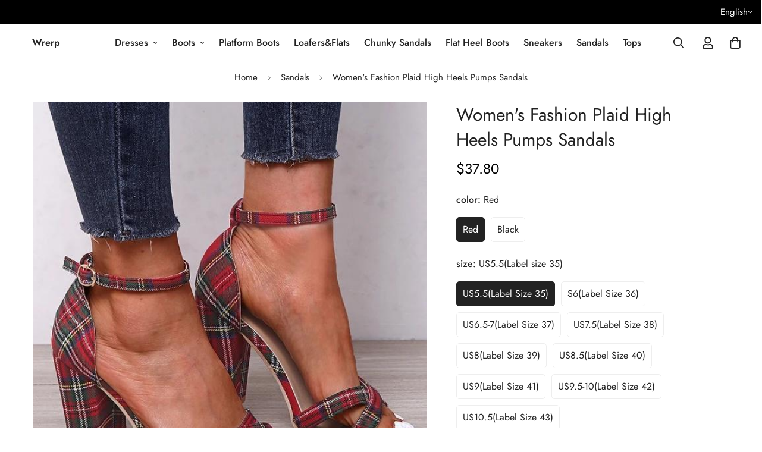

--- FILE ---
content_type: text/html; charset=UTF-8
request_url: https://www.wrerp.com/products/womens-fashion-plaid-high-heels-pumps-sandals
body_size: 39770
content:
<!doctype html>
<html lang="en"
>
<head>
    <meta charset="utf-8">
    <meta http-equiv="X-UA-Compatible" content="IE=edge">
    <meta name="viewport" content="width=device-width,initial-scale=1,minimum-scale=1,maximum-scale=1,user-scalable=no">
    <link rel="icon" href="">
    <title>Women's Fashion Plaid High Heels Pumps Sandals</title>
    <meta name="keywords" content="">
    <meta name="description" content="">
    <link rel="alternate" hreflang="en" href="https://www.wrerp.com/products/womens-fashion-plaid-high-heels-pumps-sandals"/><link rel="alternate" hreflang="de" href="https://www.wrerp.com/de/products/womens-fashion-plaid-high-heels-pumps-sandals"/><link rel="alternate" hreflang="es" href="https://www.wrerp.com/es/products/womens-fashion-plaid-high-heels-pumps-sandals"/><link rel="alternate" hreflang="fr" href="https://www.wrerp.com/fr/products/womens-fashion-plaid-high-heels-pumps-sandals"/><link rel="canonical" href="https://www.wrerp.com/products/womens-fashion-plaid-high-heels-pumps-sandals"/>
    <meta property="og:site_name" content="">
    <meta property="og:url" content="https://www.wrerp.com/products/womens-fashion-plaid-high-heels-pumps-sandals">
    <meta property="og:title" content="Women's Fashion Plaid High Heels Pumps Sandals">
    <meta property="og:type" content="product">
    <meta property="og:description" content="">
    <meta property="og:image" content="https://img.weboor.com/product/46/image/2024/09/18/dd21f39cca02325e6d55d90759fc9b3a.jpg">
    <meta property="og:price:amount" content="37.80">
    <meta property="og:price:currency" content="USD">
    <meta name="twitter:site" content="@">
        <meta name="twitter:card" content="summary_large_image">
    <meta name="twitter:title" content="Women's Fashion Plaid High Heels Pumps Sandals">
    <meta property="og:site_name" content="">
    <meta property="og:url" content="">
    <meta property="og:title" content="">
    <meta property="og:type" content="website">
    <meta property="og:description" content=""><meta name="twitter:site" content="@">
<meta name="twitter:card" content="summary_large_image">
    <meta name="twitter:title" content="">
    <meta name="twitter:description" content="">

    <style>@font-face{font-family:regular;font-weight:400;font-style:normal;src:url("https://www.wrerp.com/dist/front/fonts/Regular/Jost-Regular.ttf");font-display:swap}@font-face{font-family:regular;font-weight:500;font-style:normal;src:url("https://www.wrerp.com/dist/front/fonts/Regular/Jost-Medium.ttf");font-display:swap}@font-face{font-family:regular;font-weight:600;font-style:normal;src:url("https://www.wrerp.com/dist/front/fonts/Regular/Jost-SemiBold.ttf");font-display:swap}:root{--font-stack-header:regular;--font-style-header:'';--font-weight-header:400;--font-weight-header--bolder:700;--font-weight-header--lighter:400}:root{--font-weight-body--bold:700;--font-weight-body--bolder:700;--font-stack-body:regular;--font-style-body:'';--font-weight-body:400}</style>
    <style>html{font-size:calc(var(--font-base-size,16) * 1px);-webkit-font-smoothing:antialiased;height:100%;scroll-behavior:smooth}body{margin:0;font-family:var(--font-stack-body);font-weight:var(--font-weight-body);font-style:var(--font-style-body);color:rgb(var(--color-foreground));font-size:calc(var(--font-base-size,16) * 1px);line-height:calc(var(--base-line-height) * 1px);background-color:rgb(var(--color-background));position:relative;min-height:100%}body,html{overflow-x:clip}html.prevent-scroll,html.prevent-scroll body{height:auto;overflow:hidden !important}html.prevent-scroll{padding-right:var(--m-scrollbar-width)}h1,h2,h3,h4,h5,h6{font-family:var(--font-stack-header);font-weight:var(--font-weight-header);font-style:var(--font-style-header);color:rgb(var(--color-heading));line-height:normal;letter-spacing:var(--heading-letter-spacing)}h1,.h1{font-size:calc(((var(--font-h1-mobile)) / (var(--font-base-size))) * 1rem);line-height:1.278}h2,.h2{font-size:calc(((var(--font-h2-mobile)) / (var(--font-base-size))) * 1rem);line-height:1.267}h3,.h3{font-size:calc(((var(--font-h3-mobile)) / (var(--font-base-size))) * 1rem);line-height:1.36}h4,.h4{font-size:calc(((var(--font-h4-mobile)) / (var(--font-base-size))) * 1rem);line-height:1.4}h5,.h5{font-size:calc(((var(--font-h5-mobile)) / (var(--font-base-size))) * 1rem);line-height:1.5}h6,.h6{font-size:calc(((var(--font-h6-mobile)) / (var(--font-base-size))) * 1rem);line-height:1.5}@media only screen and (min-width:768px){.h1,h1{font-size:calc(((var(--font-h1-tablet)) / (var(--font-base-size))) * 1rem);line-height:1.238}.h2,h2{font-size:calc(((var(--font-h2-tablet)) / (var(--font-base-size))) * 1rem);line-height:1.235}h3,.h3{font-size:calc(((var(--font-h3-tablet)) / (var(--font-base-size))) * 1rem);line-height:1.36}h4,.h4{font-size:calc(((var(--font-h4-tablet)) / (var(--font-base-size))) * 1rem);line-height:1.4}}@media only screen and (min-width:1280px){.h1,h1{font-size:calc(((var(--font-h1-desktop)) / (var(--font-base-size))) * 1rem);line-height:1.167}.h2,h2{font-size:calc(((var(--font-h2-desktop)) / (var(--font-base-size))) * 1rem);line-height:1.238}h3,.h3{font-size:calc(((var(--font-h3-desktop)) / (var(--font-base-size))) * 1rem);line-height:1.278}h4,.h4{font-size:calc(((var(--font-h4-desktop)) / (var(--font-base-size))) * 1rem);line-height:1.333}h5,.h5{font-size:calc(((var(--font-h5-desktop)) / (var(--font-base-size))) * 1rem)}h6,.h6{font-size:calc(((var(--font-h6-desktop)) / (var(--font-base-size))) * 1rem)}}[style*='--aspect-ratio']{position:relative;overflow:hidden}[style*='--aspect-ratio']:before{display:block;width:100%;content:'';height}[style*='--aspect-ratio']>*:first-child{top:0;left:0;right:0;position:absolute !important;object-fit:cover;width:100%;height:100%}[style*='--aspect-ratio']:before{padding-top:calc(100% / (0.0001 + var(--aspect-ratio,16 / 9)))}@media (max-width:767px){[style*='--aspect-ratio']:before{padding-top:calc(100% / (0.0001 + var(--aspect-ratio-mobile,var(--aspect-ratio,16/9))))}}.swiper-wrapper{display:flex}.swiper-container:not(.swiper-initialized) .swiper-slide{width:calc(100% / var(--items,1));flex:0 0 auto}@media (max-width:1023px){.swiper-container:not(.swiper-initialized) .swiper-slide{min-width:40vw;flex:0 0 auto}}@media (max-width:767px){.swiper-container:not(.swiper-initialized) .swiper-slide{min-width:66vw;flex:0 0 auto}}</style>
    
    







    
    


<style>:root,.f-color-default{--color-background:255,255,255;--color-background-secondary:245,245,245;--gradient-background:#FFF;--color-foreground:34,34,34;--color-foreground-secondary:102,102,102;--color-heading:34,34,34;--color-button:0,0,0;--color-button-text:255,255,255;--color-outline-button:0,0,0;--color-button-hover:34,34,34;--color-button-text-hover:255,255,255;--color-border:238,238,238;--color-price-sale:232,78,78;--color-price-regular:0,0,0;--color-form-field:255,255,255;--color-form-field-text:0,0,0;--color-tooltip:34,34,34;--color-tooltip-text:255,255,255}.f-color-dark{--color-background:0,0,0;--color-background-secondary:245,245,245;--gradient-background:#000;--color-foreground:255,255,255;--color-foreground-secondary:255,255,255;--color-heading:255,255,255;--color-button:255,255,255;--color-button-text:34,34,34;--color-outline-button:255,255,255;--color-button-hover:255,255,255;--color-button-text-hover:34,34,34;--color-border:75,75,75;--color-price-sale:232,78,78;--color-price-regular:255,255,255;--color-form-field:255,255,255;--color-form-field-text:34,34,34;--color-tooltip:255,255,255;--color-tooltip-text:34,34,34}.f-color-footer{--color-background:245,245,245;--color-background-secondary:245,245,245;--gradient-background:#f5f5f5;--color-foreground:0,0,0;--color-foreground-secondary:102,102,102;--color-heading:34,34,34;--color-button:34,34,34;--color-button-text:255,255,255;--color-outline-button:34,34,34;--color-button-hover:34,34,34;--color-button-text-hover:255,255,255;--color-border:222,222,222;--color-price-sale:232,78,78;--color-price-regular:0,0,0;--color-form-field:255,255,255;--color-form-field-text:0,0,0;--color-tooltip:34,34,34;--color-tooltip-text:255,255,255}.f-color-badge-hot{--color-background:154,132,200;--color-background-secondary:245,245,245;--gradient-background:#9a84c8;--color-foreground:255,255,255;--color-foreground-secondary:255,255,255;--color-heading:255,255,255;--color-button:255,255,255;--color-button-text:34,34,34;--color-outline-button:255,255,255;--color-button-hover:255,255,255;--color-button-text-hover:34,34,34;--color-border:222,222,222;--color-price-sale:255,255,255;--color-price-regular:255,255,255;--color-form-field:255,255,255;--color-form-field-text:0,0,0;--color-tooltip:255,255,255;--color-tooltip-text:34,34,34}.f-color-badge-new{--color-background:73,165,148;--color-background-secondary:245,245,245;--gradient-background:#49a594;--color-foreground:255,255,255;--color-foreground-secondary:255,255,255;--color-heading:255,255,255;--color-button:255,255,255;--color-button-text:34,34,34;--color-outline-button:255,255,255;--color-button-hover:255,255,255;--color-button-text-hover:34,34,34;--color-border:222,222,222;--color-price-sale:255,255,255;--color-price-regular:255,255,255;--color-form-field:255,255,255;--color-form-field-text:0,0,0;--color-tooltip:255,255,255;--color-tooltip-text:34,34,34}.f-color-badge-sale{--color-background:218,63,63;--color-background-secondary:245,245,245;--gradient-background:#da3f3f;--color-foreground:255,255,255;--color-foreground-secondary:255,255,255;--color-heading:255,255,255;--color-button:255,255,255;--color-button-text:34,34,34;--color-outline-button:255,255,255;--color-button-hover:255,255,255;--color-button-text-hover:34,34,34;--color-border:222,222,222;--color-price-sale:255,255,255;--color-price-regular:255,255,255;--color-form-field:255,255,255;--color-form-field-text:0,0,0;--color-tooltip:255,255,255;--color-tooltip-text:34,34,34}.f-color-scheme-6mko1udVLwuf{--color-background:244,244,244;--color-background-secondary:245,245,245;--gradient-background:#F4F4F4;--color-foreground:34,34,34;--color-foreground-secondary:102,102,102;--color-heading:34,34,34;--color-button:0,0,0;--color-button-text:255,255,255;--color-outline-button:0,0,0;--color-button-hover:34,34,34;--color-button-text-hover:255,255,255;--color-border:238,238,238;--color-price-sale:232,78,78;--color-price-regular:0,0,0;--color-form-field:242,242,242;--color-form-field-text:0,0,0;--color-tooltip:34,34,34;--color-tooltip-text:255,255,255}.f-color-scheme-hDFnO9bPUW5z{--color-background:223,248,239;--color-background-secondary:245,245,245;--gradient-background:#DFF8EF;--color-foreground:34,34,34;--color-foreground-secondary:102,102,102;--color-heading:34,34,34;--color-button:0,0,0;--color-button-text:255,255,255;--color-outline-button:0,0,0;--color-button-hover:34,34,34;--color-button-text-hover:255,255,255;--color-border:238,238,238;--color-price-sale:232,78,78;--color-price-regular:0,0,0;--color-form-field:255,255,255;--color-form-field-text:0,0,0;--color-tooltip:34,34,34;--color-tooltip-text:255,255,255}.f-color-default,.f-color-dark,.f-color-footer,.f-color-badge-hot,.f-color-badge-new,.f-color-badge-sale,.f-color-scheme-6mko1udVLwuf,.f-color-scheme-hDFnO9bPUW5z{color:rgb(var(--color-foreground));background-color:rgb(var(--color-background))}:root{--f-duration-short:.1s;--f-duration-default:.25s;--f-duration-long:.5s;--f-duration-image:.65s;--f-duration-animate:1s;--f-animation-duration:600ms;--f-animation-fade-in-up:m-fade-in-up var(--f-animation-duration) cubic-bezier(0,0,0.3,1) forwards;--f-animation-fade-in-left:m-fade-in-left var(--f-animation-duration) cubic-bezier(0,0,0.3,1) forwards;--f-animation-fade-in-right:m-fade-in-right var(--f-animation-duration) cubic-bezier(0,0,0.3,1) forwards;--f-animation-fade-in-left-rtl:m-fade-in-left-rtl var(--f-animation-duration) cubic-bezier(0,0,0.3,1) forwards;--f-animation-fade-in-right-rtl:m-fade-in-right-rtl var(--f-animation-duration) cubic-bezier(0,0,0.3,1) forwards;--f-animation-fade-in:m-fade-in calc(var(--f-animation-duration) * 2) cubic-bezier(0,0,0.3,1);--f-animation-zoom-fade:m-zoom-fade var(--f-animation-duration) ease forwards;--base-line-height:28;--inputs-border-width:1px;--inputs-radius:5px;--btn-letter-spacing;--btn-border-radius:5px;--btn-border-width:1px;--btn-line-height:23px;--color-cart-wishlist-count:#fff;--bg-cart-wishlist-count:#da3f3f;--color-image-overlay:#000;--opacity-image-overlay:0.2;--color-success:58,135,53;--color-warning:210,134,26;--color-error:218,63,63;--color-error-bg:218,63,63;--color-warning-bg:210,134,26;--color-success-bg:58,135,53;--text-black:0,0,0;--text-white:255,255,255;--bg-black:0,0,0;--bg-white:255,255,255;--rounded-full:9999px;--bg-card-placeholder:rgba(243,243,243,1);--arrow-select-box:'';--font-base-size:16;--font-btn-size:16px;--font-btn-weight:500;--font-h1-desktop:60;--font-h1-tablet:42;--font-h1-mobile:36;--font-h2-desktop:42;--font-h2-tablet:33;--font-h2-mobile:29;--font-h3-desktop:36;--font-h3-tablet:28;--font-h3-mobile:25;--font-h4-desktop:24;--font-h4-tablet:19;--font-h4-mobile:19;--font-h5-desktop:18;--font-h5-mobile:16;--font-h6-desktop:16;--font-h6-mobile:16;--heading-letter-spacing:0;--arrow-down-url:'';--arrow-down-white-url:'';--product-title-line-clamp:2;--spacing-sections-desktop;--spacing-sections-laptop;--spacing-sections-tablet;--spacing-sections-mobile;--container-width:1200px;--fluid-container-width:1400px;--fluid-container-offset:65px;--blocks-radius:0;--medium-blocks-radius:0;--pcard-radius:0}</style>

<link href="https://www.wrerp.com/dist/front/static/new_default_theme/cart.css?v=532" rel="stylesheet" type="text/css" media="all" />
<link href="https://www.wrerp.com/dist/front/static/new_default_theme/vendor.css?v=532" rel="stylesheet" type="text/css" media="all" /><link href="https://www.wrerp.com/dist/front/static/new_default_theme/rtl.css?v=532" rel="stylesheet" type="text/css" media="all" /><link rel="stylesheet" href="https://www.wrerp.com/dist/front/static/new_default_theme/custom-style.css?v=532" media="print" onload="this.media='all'">
<noscript><link href="https://www.wrerp.com/dist/front/static/new_default_theme/custom-style.css?v=532" rel="stylesheet" type="text/css" media="all" /></noscript>

<link rel="stylesheet" href="https://www.wrerp.com/dist/front/static/new_default_theme/cart.css?v=532" media="print" onload="this.media='all'">
<noscript></noscript>
    
    <link href="https://www.wrerp.com/dist/front/static/new_default_theme/base.css?v=532" rel="stylesheet" type="text/css" media="all" />
    <link href="https://www.wrerp.com/dist/front/static/new_default_theme/base-2.css?v=532" rel="stylesheet" type="text/css" media="all" />

    <script src="https://www.wrerp.com/dist/front/static/new_default_theme/vendor.js?v=532" defer="defer"></script><script src="https://www.wrerp.com/dist/front/static/new_default_theme/animations.js?v=532" defer="defer"></script>
    
    <script defer="defer" src="https://www.wrerp.com/dist/front/static/base/base.js?v=532"></script>
    
    <script defer="defer" src="https://www.wrerp.com/dist/front/static/new_default_theme/theme-global.js?v=532"></script>
</head>


<body id="f-theme" class="template-product f-gradient f-color-default mylang_en">





  <style>.f-button--scroll-top{position:fixed;right:16px;bottom:86px;z-index:56;border-radius:50%;padding:0;display:inline-flex;align-items:center;justify-content:center;width:46px;height:46px;opacity:0}.f-button--scroll-top.is-show{opacity:1}.f-scroll-top-target{width:0;height:0;visibility:hidden;opacity:0}@media (max-width:767px){.f-button--scroll-top{width:40px;height:40px}.f-button--scroll-top svg{width:14px;height:14px}}</style>

<div id="scroll-to-top-target" class="f-scroll-top-target"></div>

<button
  id="scroll-to-top-button"
  class="f-button f-button--primary f-button--scroll-top"
  aria-label="Scroll to Top"
>
  <svg class="f-svg-icon f-svg-icon--medium" fill="currentColor" stroke="currentColor" xmlns="http://www.w3.org/2000/svg" viewBox="0 0 448 512"><path d="M4.465 263.536l7.07 7.071c4.686 4.686 12.284 4.686 16.971 0L207 92.113V468c0 6.627 5.373 12 12 12h10c6.627 0 12-5.373 12-12V92.113l178.494 178.493c4.686 4.686 12.284 4.686 16.971 0l7.07-7.071c4.686-4.686 4.686-12.284 0-16.97l-211.05-211.05c-4.686-4.686-12.284-4.686-16.971 0L4.465 246.566c-4.687 4.686-4.687 12.284 0 16.97z"/></svg>
</button>


<div class="page_container">
    <div>
        <div class="section_id_annoucement-m4StTwFROY">






        
    




</div><div class="section_id_header-oPWcuGAeRu"><link href="https://www.wrerp.com/dist/front/static/new_default_theme/header.css?v=532" rel="stylesheet" type="text/css" media="all" />























    


<style>:root{--logo-width-desktop:125px;--logo-width-mobile:115px;--logo-width-sticky:125px;--logo-height-sticky:53.579082726104px;--header-transparent-text-color:28,30,27}</style>
<site-nav data-sticky="1">
    <f-header
            style="  --logo-width-desktop: 125px;
                    --logo-width-mobile: 115px;
                    --logo-width-sticky: 125px;
                    --logo-height-sticky: 53.579082726104px;
                    --header-transparent-text-color: 28,30,27;"
            data-section-id="header-oPWcuGAeRu"
            data-section-type="header"
            data-page=""
            data-header-design="logo-left-menu-center"
            
            class=" f-header m:block "
            data-transparent=""
            data-sticky="on_scroll_up"
    >
    
    
    
    
    
    

    




    
    

    
        
    
    
        <div class="f-topbar f-gradient f-color-dark">
            <div class="container-full">
                <div class="f-topbar__inner m:flex m:justify-between m:items-center">
                    <div class="f-topbar__left m:w-4/12 m:flex m:items-center">
                        
                        
                        
                    </div>
                    
                    <div class="f-topbar__right f-w-4-12 f-flex f-items-center f-justify-end">
                        
                        
                            
















































    <div class="f-switcher-dropdown f-language-switcher ">
        
        <form data-localization-form id="localization_form-65">
            <input type="hidden" name="language_code" value="en"
                   data-localization-input/>
            <f-select-component>
                <f-switch-language-form data-base-url="https://www.wrerp.com">
                    <select class="js-selectNative" data-localization-select>
                        
                            (string)de
                            <option data-value="de"
                                    data-url="https://www.wrerp.com/de"
                                    value="de"
                                    
                            >
                                Deutsch
                            </option>
                        
                            (string)en
                            <option data-value="en"
                                    data-url="https://www.wrerp.com"
                                    value="en"
                                    selected="selected"
                            >
                                English
                            </option>
                        
                            (string)es
                            <option data-value="es"
                                    data-url="https://www.wrerp.com/es"
                                    value="es"
                                    
                            >
                                Español
                            </option>
                        
                            (string)fr
                            <option data-value="fr"
                                    data-url="https://www.wrerp.com/fr"
                                    value="fr"
                                    
                            >
                                Français
                            </option>
                        
                    </select>
                </f-switch-language-form>
                <div class="f-select-custom js-selectCustom" aria-hidden="true">
                    <div class="f-select-custom--trigger">
                        <span class="f-select-custom--trigger-text"></span>
                        <span class="f-select-custom--trigger-icon m:hidden">
                                <svg fill="currentColor"
                                     xmlns="http://www.w3.org/2000/svg"
                                     viewBox="0 0 448 512"><path
                                            d="M441.9 167.3l-19.8-19.8c-4.7-4.7-12.3-4.7-17 0L224 328.2 42.9 147.5c-4.7-4.7-12.3-4.7-17 0L6.1 167.3c-4.7 4.7-4.7 12.3 0 17l209.4 209.4c4.7 4.7 12.3 4.7 17 0l209.4-209.4c4.7-4.7 4.7-12.3 0-17z"/></svg></span>
                    </div>
                    <div class="f-select-custom--options f-select-custom--options-">
                        
                            <div class="f-select-custom--option"
                                 data-url="https://www.wrerp.com/de"
                                 data-value="de">Deutsch</div>
                            <div class="f-select-custom--option"
                                 data-url="https://www.wrerp.com"
                                 data-value="en">English</div>
                            <div class="f-select-custom--option"
                                 data-url="https://www.wrerp.com/es"
                                 data-value="es">Español</div>
                            <div class="f-select-custom--option"
                                 data-url="https://www.wrerp.com/fr"
                                 data-value="fr">Français</div></div>
                </div>
            </f-select-component>
        </form>
    </div>




                        
                        
                            



















    

    
    
    

    
    
    
    

    
    
                        

                    </div>
                </div>
            </div>
        </div>
        


        <div class="f-header__wrapper">
            
            <header
                    class="f-header__mobile container-fluid m:flex m:items-center f-gradient f-color-default"
                    data-screen="f-header__mobile"
                    data-transparent=""
            >
      <span class="f-menu-button m:flex m:flex-1 m:w-3/12">
        <div class="f-hamburger-box">
          <div class="f-hamburger-box__inner"></div>
        </div>
      </span>
                
                

                
                

                
                
                


                
                

                

                

                
                

                
                    
                    
                

                
                    
                


                <div class="f-logo f-logo--mobile m:justify-center m:w-6/12 f-logo--has-image">
                    
                        <a href="https://www.wrerp.com" class="m:block m:text-center">
                            <strong>Wrerp</strong>
                        </a>
                    
                </div>
                
                
                    <div class="f-header__mobile-right m:w-3/12 m:flex m:flex-1 m:justify-end">
                        
                            <f-search-popup class="m:flex m:justify-center m:items-center" data-open-search-popup>
                              <span class="f-header__search-icon">
                                <svg
                                        class="f-svg-icon--medium"
                                        fill="currentColor"
                                        stroke="currentColor"
                                        xmlns="http://www.w3.org/2000/svg"
                                        viewBox="0 0 512 512"
                                >
                                  <path d="M508.5 468.9L387.1 347.5c-2.3-2.3-5.3-3.5-8.5-3.5h-13.2c31.5-36.5 50.6-84 50.6-136C416 93.1 322.9 0 208 0S0 93.1 0 208s93.1 208 208 208c52 0 99.5-19.1 136-50.6v13.2c0 3.2 1.3 6.2 3.5 8.5l121.4 121.4c4.7 4.7 12.3 4.7 17 0l22.6-22.6c4.7-4.7 4.7-12.3 0-17zM208 368c-88.4 0-160-71.6-160-160S119.6 48 208 48s160 71.6 160 160-71.6 160-160 160z"/>
                                </svg>
                              </span>
                            </f-search-popup>
                        
                        <f-cart-icon-bubble  data-cart-drawer="1">

  <a class="f-header-cart f-cart-icon-bubble" href="https://www.wrerp.com/cart">
      <span class="f-tooltip m:block f-tooltip--bottom f-tooltip--style-2">
       <svg class="f-svg-icon--medium" fill="currentColor" stroke="currentColor" xmlns="http://www.w3.org/2000/svg"
            viewBox="0 0 448 512">
      <path d="M352 128C352 57.42 294.579 0 224 0 153.42 0 96 57.42 96 128H0v304c0 44.183 35.817 80 80 80h288c44.183 0 80-35.817 80-80V128h-96zM224 48c44.112 0 80 35.888 80 80H144c0-44.112 35.888-80 80-80zm176 384c0 17.645-14.355 32-32 32H80c-17.645 0-32-14.355-32-32V176h48v40c0 13.255 10.745 24 24 24s24-10.745 24-24v-40h160v40c0 13.255 10.745 24 24 24s24-10.745 24-24v-40h48v256z"></path>
    </svg>
    <span class="f-tooltip__content">Cart</span>

      </span>
    <f-cart-count class="f-cart-count-bubble f-cart-count m:hidden"></f-cart-count>
  </a>

</f-cart-icon-bubble>

                    </div>
                


    

<mega-menu>
    <div id="f-menu-drawer" class="f-menu-drawer">
        <div class="f-menu-drawer__backdrop"></div>
        <div class="f-menu-drawer__wrapper">
            <div class="f-menu-drawer__content">
                <ul class="f-menu-drawer__navigation f-menu-mobile">
                        

                        
                        
                            
                            

                            
                                
                            
                            

                            
                            
                            
                                
                            
                        
                            
                            

                            
                                
                            
                            

                            
                                
                        

  

<li class="f-menu-mobile__item f-menu-mobile__item--no-submenu" data-url="/collections/dresses">
  <a href="https://www.wrerp.com/collections/dresses" class="f-menu-mobile__link m:flex-1" data-toggle-submenu="1">
    Dresses
  </a>
  
    <span class="f-menu-mobile__toggle-button" data-toggle-submenu="1">
      <svg
        fill="currentColor"
        stroke="currentColor"
        xmlns="http://www.w3.org/2000/svg"
        viewBox="0 0 256 512"><path d="M17.525 36.465l-7.071 7.07c-4.686 4.686-4.686 12.284 0 16.971L205.947 256 10.454 451.494c-4.686 4.686-4.686 12.284 0 16.971l7.071 7.07c4.686 4.686 12.284 4.686 16.97 0l211.051-211.05c4.686-4.686 4.686-12.284 0-16.971L34.495 36.465c-4.686-4.687-12.284-4.687-16.97 0z" /></svg>
    </span>
  
  
    <div class="f-megamenu-mobile f-megamenu-mobile--level-1">
      <div class="f-megamenu-mobile__wrapper">
        <button class="f-menu-mobile__back-button" data-level="1">
          <svg
            xmlns="http://www.w3.org/2000/svg"
            fill="none"
            viewBox="0 0 16 17"><path fill="currentColor" d="M8.12109 15.9141c-.21093.1875-.41015.1875-.59765 0L.175781 8.53125c-.210937-.1875-.210937-.375 0-.5625L7.52344.585938c.1875-.1875.38672-.1875.59765 0l.70313.703122c.1875.1875.1875.38672 0 .59766L3.375 7.33594h11.9883c.2812 0 .4219.14062.4219.42187v.98438c0 .28125-.1407.42187-.4219.42187H3.375l5.44922 5.44924c.1875.2109.1875.4101 0 .5976l-.70313.7032z" /></svg>
          <span>Dresses</span>
        </button>
        <div class="f-megamenu-mobile__block">
          

                                                

                                                
                                                
                                                
                                                

                                                

                                                <div class="f-mega-banner f-mega-banner--outside">
                                                    
                                                    <div class="f-mega-banner__image m:blocks-radius-md">
                                                        

    









        <responsive-image class="f-image " 
        style="--aspect-ratio: 1.72; --cover-img">
    
    
    <img
            
            src="https://demo.minimog.co/cdn/shop/files/menu-banner_1.jpg?v=1628329052&width=720"
            sizes="(min-width: 1200px) 267.5px, (min-width: 990px) calc((100vw - 130px) / 4), (min-width: 750px) calc((100vw - 120px) / 3), calc((100vw - 35px) / 2)"
            alt=""
            loading="lazy"
            fetchPriority="low"
            class=""
            

    >
    
    <noscript>
        <img class="" loading="lazy" width="" height=""
             src="https://demo.minimog.co/cdn/shop/files/menu-banner_1.jpg?v=1628329052&width=720" alt="">
    </noscript>


    
        </responsive-image>
    
                                                    </div>
                                                    <div class="f-mega-banner__inner">
                                                        <div class="f-mega-banner__conntent">
                                                            <h4 class="f-mega-banner__title m:text-black">Season Shoes Edit</h4>
                                                            <p class="f-mega-banner__description"></p>
                                                        </div>
                                                        
                                                    </div>
                                                </div>
                                            
        </div>
      </div>
    </div>
  
</li>
                    
                        

                        
                        
                            
                            

                            
                                
                            
                            

                            
                                
                            
                            

                            
                            
                            
                                
                            
                        
                            
                            

                            
                                
                        

  

<li class="f-menu-mobile__item f-menu-mobile__item--no-submenu" data-url="/collections/boots">
  <a href="https://www.wrerp.com/collections/boots" class="f-menu-mobile__link m:flex-1" data-toggle-submenu="1">
    Boots
  </a>
  
    <span class="f-menu-mobile__toggle-button" data-toggle-submenu="1">
      <svg
        fill="currentColor"
        stroke="currentColor"
        xmlns="http://www.w3.org/2000/svg"
        viewBox="0 0 256 512"><path d="M17.525 36.465l-7.071 7.07c-4.686 4.686-4.686 12.284 0 16.971L205.947 256 10.454 451.494c-4.686 4.686-4.686 12.284 0 16.971l7.071 7.07c4.686 4.686 12.284 4.686 16.97 0l211.051-211.05c4.686-4.686 4.686-12.284 0-16.971L34.495 36.465c-4.686-4.687-12.284-4.687-16.97 0z" /></svg>
    </span>
  
  
    <div class="f-megamenu-mobile f-megamenu-mobile--level-1">
      <div class="f-megamenu-mobile__wrapper">
        <button class="f-menu-mobile__back-button" data-level="1">
          <svg
            xmlns="http://www.w3.org/2000/svg"
            fill="none"
            viewBox="0 0 16 17"><path fill="currentColor" d="M8.12109 15.9141c-.21093.1875-.41015.1875-.59765 0L.175781 8.53125c-.210937-.1875-.210937-.375 0-.5625L7.52344.585938c.1875-.1875.38672-.1875.59765 0l.70313.703122c.1875.1875.1875.38672 0 .59766L3.375 7.33594h11.9883c.2812 0 .4219.14062.4219.42187v.98438c0 .28125-.1407.42187-.4219.42187H3.375l5.44922 5.44924c.1875.2109.1875.4101 0 .5976l-.70313.7032z" /></svg>
          <span>Boots</span>
        </button>
        <div class="f-megamenu-mobile__block">
          

                                                

                                                
                                                
                                                
                                                

                                                
                                                    
                                                

                                                <div class="f-mega-banner f-mega-banner--inside f-mega-banner--no-content">
                                                    
                                                    <div class="f-mega-banner__image m:blocks-radius-md">
                                                        

    









        <responsive-image class="f-image " 
        style="--aspect-ratio: 1.48; --cover-img">
    
    
    <img
            
            src="https://fashion.minimog.co/cdn/shop/files/shop-menu_95d6e495-d911-4fde-9e7d-21af8b978b1f.webp?v=1709202868&width=533"
            sizes="(min-width: 1200px) 267.5px, (min-width: 990px) calc((100vw - 130px) / 4), (min-width: 750px) calc((100vw - 120px) / 3), calc((100vw - 35px) / 2)"
            alt=""
            loading="lazy"
            fetchPriority="low"
            class=""
            

    >
    
    <noscript>
        <img class="" loading="lazy" width="" height=""
             src="https://fashion.minimog.co/cdn/shop/files/shop-menu_95d6e495-d911-4fde-9e7d-21af8b978b1f.webp?v=1709202868&width=533" alt="">
    </noscript>


    
        </responsive-image>
    
                                                    </div>
                                                    <div class="f-mega-banner__inner">
                                                        <div class="f-mega-banner__conntent">
                                                            <h4 class="f-mega-banner__title m:text-black"></h4>
                                                            <p class="f-mega-banner__description"></p>
                                                        </div>
                                                        
                                                    </div>
                                                </div>
                                            
        </div>
      </div>
    </div>
  
</li>
                    
                        

                        
                        
                            
                            

                            
                                
                            
                            

                            
                                
                            
                            

                            
                                
                            
                            

                            
                            
                            
                                
                                        
                                        
                                        
                                        
                                        
                                    
                            
                        
                        

  

<li class="f-menu-mobile__item f-menu-mobile__item--no-submenu" data-url="/collections/platform-boots">
  <a href="https://www.wrerp.com/collections/platform-boots" class="f-menu-mobile__link m:flex-1" data-toggle-submenu="1">
    Platform Boots
  </a>
  
    <span class="f-menu-mobile__toggle-button" data-toggle-submenu="1">
      <svg
        fill="currentColor"
        stroke="currentColor"
        xmlns="http://www.w3.org/2000/svg"
        viewBox="0 0 256 512"><path d="M17.525 36.465l-7.071 7.07c-4.686 4.686-4.686 12.284 0 16.971L205.947 256 10.454 451.494c-4.686 4.686-4.686 12.284 0 16.971l7.071 7.07c4.686 4.686 12.284 4.686 16.97 0l211.051-211.05c4.686-4.686 4.686-12.284 0-16.971L34.495 36.465c-4.686-4.687-12.284-4.687-16.97 0z" /></svg>
    </span>
  
  
    <div class="f-megamenu-mobile f-megamenu-mobile--level-1">
      <div class="f-megamenu-mobile__wrapper">
        <button class="f-menu-mobile__back-button" data-level="1">
          <svg
            xmlns="http://www.w3.org/2000/svg"
            fill="none"
            viewBox="0 0 16 17"><path fill="currentColor" d="M8.12109 15.9141c-.21093.1875-.41015.1875-.59765 0L.175781 8.53125c-.210937-.1875-.210937-.375 0-.5625L7.52344.585938c.1875-.1875.38672-.1875.59765 0l.70313.703122c.1875.1875.1875.38672 0 .59766L3.375 7.33594h11.9883c.2812 0 .4219.14062.4219.42187v.98438c0 .28125-.1407.42187-.4219.42187H3.375l5.44922 5.44924c.1875.2109.1875.4101 0 .5976l-.70313.7032z" /></svg>
          <span>Platform Boots</span>
        </button>
        <div class="f-megamenu-mobile__block">
          

                                                

                                                
                                                
                                                
                                                

                                                
                                                    
                                                

                                                <div class="f-mega-banner f-mega-banner--inside f-mega-banner--no-content">
                                                    
                                                    <div class="f-mega-banner__image m:blocks-radius-md">
                                                        

    









        <responsive-image class="f-image " 
        style="--aspect-ratio: 1.48; --cover-img">
    
    
    <img
            
            src="https://fashion.minimog.co/cdn/shop/files/shop-menu_95d6e495-d911-4fde-9e7d-21af8b978b1f.webp?v=1709202868&width=533"
            sizes="(min-width: 1200px) 267.5px, (min-width: 990px) calc((100vw - 130px) / 4), (min-width: 750px) calc((100vw - 120px) / 3), calc((100vw - 35px) / 2)"
            alt=""
            loading="lazy"
            fetchPriority="low"
            class=""
            

    >
    
    <noscript>
        <img class="" loading="lazy" width="" height=""
             src="https://fashion.minimog.co/cdn/shop/files/shop-menu_95d6e495-d911-4fde-9e7d-21af8b978b1f.webp?v=1709202868&width=533" alt="">
    </noscript>


    
        </responsive-image>
    
                                                    </div>
                                                    <div class="f-mega-banner__inner">
                                                        <div class="f-mega-banner__conntent">
                                                            <h4 class="f-mega-banner__title m:text-black"></h4>
                                                            <p class="f-mega-banner__description"></p>
                                                        </div>
                                                        
                                                    </div>
                                                </div>
                                            
        </div>
      </div>
    </div>
  
</li>
                    
                        

                        
                        
                            
                            

                            
                                
                            
                            

                            
                                
                            
                            

                            
                                
                            
                            

                            
                                
                        

<li class="f-menu-mobile__item f-menu-mobile__item--no-submenu" data-url="/collections/loafers-flats">
  <a href="https://www.wrerp.com/collections/loafers-flats" class="f-menu-mobile__link m:flex-1">
    Loafers&Flats
  </a>
  
  
</li>
                    
                        

                        
                        
                            
                            

                            
                                
                            
                            

                            
                                
                            
                            

                            
                                
                            
                            

                            
                                
                        

<li class="f-menu-mobile__item f-menu-mobile__item--no-submenu" data-url="/collections/chunky-sandals">
  <a href="https://www.wrerp.com/collections/chunky-sandals" class="f-menu-mobile__link m:flex-1">
    Chunky Sandals
  </a>
  
  
</li>
                    
                        

                        
                        
                            
                            

                            
                                
                            
                            

                            
                                
                            
                            

                            
                                
                            
                            

                            
                                
                        

<li class="f-menu-mobile__item f-menu-mobile__item--no-submenu" data-url="/collections/flat-heel-boots">
  <a href="https://www.wrerp.com/collections/flat-heel-boots" class="f-menu-mobile__link m:flex-1">
    Flat Heel Boots
  </a>
  
  
</li>
                    
                        

                        
                        
                            
                            

                            
                                
                            
                            

                            
                                
                            
                            

                            
                                
                            
                            

                            
                                
                        

<li class="f-menu-mobile__item f-menu-mobile__item--no-submenu" data-url="/collections/sneakers">
  <a href="https://www.wrerp.com/collections/sneakers" class="f-menu-mobile__link m:flex-1">
    Sneakers
  </a>
  
  
</li>
                    
                        

                        
                        
                            
                            

                            
                                
                            
                            

                            
                                
                            
                            

                            
                                
                            
                            

                            
                                
                        

<li class="f-menu-mobile__item f-menu-mobile__item--no-submenu" data-url="/collections/sandals-v403cawm">
  <a href="https://www.wrerp.com/collections/sandals-v403cawm" class="f-menu-mobile__link m:flex-1">
    Sandals
  </a>
  
  
</li>
                    
                        

                        
                        
                            
                            

                            
                                
                            
                            

                            
                                
                            
                            

                            
                                
                            
                            

                            
                                
                        

<li class="f-menu-mobile__item f-menu-mobile__item--no-submenu" data-url="/collections/tops">
  <a href="https://www.wrerp.com/collections/tops" class="f-menu-mobile__link m:flex-1">
    Tops
  </a>
  
  
</li>
                    
                </ul>
                <div class="f-menu-customer">

    <f-menu-customer__wrapper class="f-menu-customer__wrapper" data-target-url="https://www.wrerp.com">
        <div class="f-menu-customer__label">Account</div>
        <a href="" class="f-menu-customer__name m:hidden">
            <svg
                    fill="currentColor"
                    stroke="currentColor"
                    xmlns="http://www.w3.org/2000/svg"
                    viewBox="0 0 448 512"
            >
                <path d="M313.6 304c-28.7 0-42.5 16-89.6 16-47.1 0-60.8-16-89.6-16C60.2 304 0 364.2 0 438.4V464c0 26.5 21.5 48 48 48h352c26.5 0 48-21.5 48-48v-25.6c0-74.2-60.2-134.4-134.4-134.4zM400 464H48v-25.6c0-47.6 38.8-86.4 86.4-86.4 14.6 0 38.3 16 89.6 16 51.7 0 74.9-16 89.6-16 47.6 0 86.4 38.8 86.4 86.4V464zM224 288c79.5 0 144-64.5 144-144S303.5 0 224 0 80 64.5 80 144s64.5 144 144 144zm0-240c52.9 0 96 43.1 96 96s-43.1 96-96 96-96-43.1-96-96 43.1-96 96-96z"/>
            </svg>
            <span class="customer-name"></span>
        </a>
        <a href="" class="f-button f-button--secondary f-logout-button">Logout</a>
        <div class="f-menu-customer__login">
            <div class="m:w-full " button-style="button1">
                <a
                        href="https://www.wrerp.com/account/login"
                        class="f-block f-button f-button--primary f-signin-button"
                        data-tab="signin"
                >
                    Login
                </a>
            </div>
            <div class="m:w-full" button-style="button2">
                <a
                        href="https://www.wrerp.com/account/register"
                        class="f-block f-button f-button--secondary f-register-button"
                        data-tab="register"
                >
                    Register
                </a>
            </div>
        </div>


    </f-menu-customer__wrapper>

    <div class="f-menu-customer__language-currency">
        
            



















    

    
    
    

    
    
    
    

    
    

        
        
            
















































    <div class="f-switcher-dropdown f-language-switcher ">
        
        <form data-localization-form id="localization_form-65">
            <input type="hidden" name="language_code" value="en"
                   data-localization-input/>
            <f-select-component>
                <f-switch-language-form data-base-url="https://www.wrerp.com">
                    <select class="js-selectNative" data-localization-select>
                        
                            (string)de
                            <option data-value="de"
                                    data-url="https://www.wrerp.com/de"
                                    value="de"
                                    
                            >
                                Deutsch
                            </option>
                        
                            (string)en
                            <option data-value="en"
                                    data-url="https://www.wrerp.com"
                                    value="en"
                                    selected="selected"
                            >
                                English
                            </option>
                        
                            (string)es
                            <option data-value="es"
                                    data-url="https://www.wrerp.com/es"
                                    value="es"
                                    
                            >
                                Español
                            </option>
                        
                            (string)fr
                            <option data-value="fr"
                                    data-url="https://www.wrerp.com/fr"
                                    value="fr"
                                    
                            >
                                Français
                            </option>
                        
                    </select>
                </f-switch-language-form>
                <div class="f-select-custom js-selectCustom" aria-hidden="true">
                    <div class="f-select-custom--trigger">
                        <span class="f-select-custom--trigger-text"></span>
                        <span class="f-select-custom--trigger-icon m:hidden">
                                <svg fill="currentColor"
                                     xmlns="http://www.w3.org/2000/svg"
                                     viewBox="0 0 448 512"><path
                                            d="M441.9 167.3l-19.8-19.8c-4.7-4.7-12.3-4.7-17 0L224 328.2 42.9 147.5c-4.7-4.7-12.3-4.7-17 0L6.1 167.3c-4.7 4.7-4.7 12.3 0 17l209.4 209.4c4.7 4.7 12.3 4.7 17 0l209.4-209.4c4.7-4.7 4.7-12.3 0-17z"/></svg></span>
                    </div>
                    <div class="f-select-custom--options f-select-custom--options-top">
                        
                            <div class="f-select-custom--option"
                                 data-url="https://www.wrerp.com/de"
                                 data-value="de">Deutsch</div>
                            <div class="f-select-custom--option"
                                 data-url="https://www.wrerp.com"
                                 data-value="en">English</div>
                            <div class="f-select-custom--option"
                                 data-url="https://www.wrerp.com/es"
                                 data-value="es">Español</div>
                            <div class="f-select-custom--option"
                                 data-url="https://www.wrerp.com/fr"
                                 data-value="fr">Français</div></div>
                </div>
            </f-select-component>
        </form>
    </div>





        
    </div>
</div>

            </div>
        </div>
    </div>
</mega-menu>

</header>

            

            <header
                    class="f-header__desktop logo-left-menu-center f-gradient f-color-default"
                    data-screen="f-header__desktop"
                    data-transparent=""
            >
                <div class="f-header__bg f-gradient f-color-default"></div>
                <div class="f-header__dropdown-bg f-gradient f-color-default"></div>
                
                        <div class="f-header__container container-full">
                            <div class="f-header__inner">
                                <div class="f-header__left">
    




    <div class="f-header__logo f-logo f-logo--has-image">
        <a href="https://www.wrerp.com" class="m:block m:text-center">
                <strong>Wrerp</strong>
            </a>
        

        
    </div>
</div>
                                <div class="f-header__center">






<div class="f-header__menu">
    <ul class="f-menu">
        
            
            


            
                
                
                    
                
                

                
                
                    
                        


                    
                            
                        
                
            
                
                
                    
                
                
                    

            

            

            
                
                
            

            

            
                
            

            
                <li class="f-menu__item f-menu__item--parent f-menu__item--mega" data-index="0">
                    <a
                            href="https://www.wrerp.com/collections/dresses"
                            class="f-menu__link f-menu__link--main"
                    >
                        Dresses
                        
                            <span class="f-menu__arrow">
                <svg fill="currentColor" xmlns="http://www.w3.org/2000/svg" viewBox="0 0 448 512">
                  <path fill="currentColor"
                        d="M207.029 381.476L12.686 187.132c-9.373-9.373-9.373-24.569 0-33.941l22.667-22.667c9.357-9.357 24.522-9.375 33.901-.04L224 284.505l154.745-154.021c9.379-9.335 24.544-9.317 33.901.04l22.667 22.667c9.373 9.373 9.373 24.569 0 33.941L240.971 381.476c-9.373 9.372-24.569 9.372-33.942 0z"
                        class=""></path>
                </svg>
              </span>
                        
                    </a>
                    
                        <div class="f-mega-menu">
                            <div class="f-mega-menu__container w-full">
                                <div class="f-mega-menu__inner">
                                    
                                
                                    
                                    
                                    
                                    

                                    

                                    <div class="f-mega-banner f-mega-banner--outside">
                                        
                                        <div class="f-mega-banner__image m:blocks-radius">
                                            

    









        <responsive-image class="f-image " 
        style="--aspect-ratio: 1.72; --cover-img">
    
    
    <img
            
            src="https://demo.minimog.co/cdn/shop/files/menu-banner_1.jpg?v=1628329052&width=720"
            sizes="(min-width: 1200px) 267.5px, (min-width: 990px) calc((100vw - 130px) / 4), (min-width: 750px) calc((100vw - 120px) / 3), calc((100vw - 35px) / 2)"
            alt=""
            loading="lazy"
            fetchPriority="low"
            class=""
            

    >
    
    <noscript>
        <img class="" loading="lazy" width="" height=""
             src="https://demo.minimog.co/cdn/shop/files/menu-banner_1.jpg?v=1628329052&width=720" alt="">
    </noscript>


    
        </responsive-image>
    
                                        </div>
                                        <div class="f-mega-banner__inner">
                                            <div class="f-mega-banner__conntent">
                                                <h4 class="f-mega-banner__title">Season Shoes Edit</h4>
                                                <p class="f-mega-banner__description"></p>
                                            </div>
                                            
                                        </div>
                                    </div>
                                
                            
                                </div>
                            </div>
                        </div>
                    
                </li>
            
        
            
            


            
                
                
                    
                
                
                    
                
                

                
                
                    
                        


                    
                            
                        
                
            
                
                
                    

            

            

            
                
                
            

            

            
                
            

            
                <li class="f-menu__item f-menu__item--parent f-menu__item--mega" data-index="1">
                    <a
                            href="https://www.wrerp.com/collections/boots"
                            class="f-menu__link f-menu__link--main"
                    >
                        Boots
                        
                            <span class="f-menu__arrow">
                <svg fill="currentColor" xmlns="http://www.w3.org/2000/svg" viewBox="0 0 448 512">
                  <path fill="currentColor"
                        d="M207.029 381.476L12.686 187.132c-9.373-9.373-9.373-24.569 0-33.941l22.667-22.667c9.357-9.357 24.522-9.375 33.901-.04L224 284.505l154.745-154.021c9.379-9.335 24.544-9.317 33.901.04l22.667 22.667c9.373 9.373 9.373 24.569 0 33.941L240.971 381.476c-9.373 9.372-24.569 9.372-33.942 0z"
                        class=""></path>
                </svg>
              </span>
                        
                    </a>
                    
                        <div class="f-mega-menu">
                            <div class="f-mega-menu__container w-full">
                                <div class="f-mega-menu__inner">
                                    
                                
                                    
                                    
                                    
                                    

                                    
                                        

                                    <div class="f-mega-banner f-mega-banner--inside f-mega-banner--no-content">
                                        
                                        <div class="f-mega-banner__image m:blocks-radius">
                                            

    









        <responsive-image class="f-image " 
        style="--aspect-ratio: 1.48; --cover-img">
    
    
    <img
            
            src="https://fashion.minimog.co/cdn/shop/files/shop-menu_95d6e495-d911-4fde-9e7d-21af8b978b1f.webp?v=1709202868&width=533"
            sizes="(min-width: 1200px) 267.5px, (min-width: 990px) calc((100vw - 130px) / 4), (min-width: 750px) calc((100vw - 120px) / 3), calc((100vw - 35px) / 2)"
            alt=""
            loading="lazy"
            fetchPriority="low"
            class=""
            

    >
    
    <noscript>
        <img class="" loading="lazy" width="" height=""
             src="https://fashion.minimog.co/cdn/shop/files/shop-menu_95d6e495-d911-4fde-9e7d-21af8b978b1f.webp?v=1709202868&width=533" alt="">
    </noscript>


    
        </responsive-image>
    
                                        </div>
                                        <div class="f-mega-banner__inner">
                                            <div class="f-mega-banner__conntent">
                                                <h4 class="f-mega-banner__title"></h4>
                                                <p class="f-mega-banner__description"></p>
                                            </div>
                                            
                                        </div>
                                    </div>
                                
                            
                                </div>
                            </div>
                        </div>
                    
                </li>
            
        
            
            


            
                
                
                    
                
                
                    
                
                
                    
                
                

                
                
                    
                        


                    
                            
                            
                            
                            
                            

                        
                
            

            

            

            

            

            

            
                <li class="f-menu__item" data-index="2">
                    <a
                            href="https://www.wrerp.com/collections/platform-boots"
                            class="f-menu__link f-menu__link--main"
                    >
                        Platform Boots
                        
                    </a>
                    
                </li>
            
        
            
            


            
                
                
                    
                
                
                    
                
                
                    
                
                
                    

            

            
                
            

            

            

            

            
                <li class="f-menu__item" data-index="3">
                    <a
                            href="https://www.wrerp.com/collections/loafers-flats"
                            class="f-menu__link f-menu__link--main"
                    >
                        Loafers&Flats
                        
                    </a>
                    
                </li>
            
        
            
            


            
                
                
                    
                
                
                    
                
                
                    
                
                
                    

            

            
                
            

            

            

            

            
                <li class="f-menu__item" data-index="4">
                    <a
                            href="https://www.wrerp.com/collections/chunky-sandals"
                            class="f-menu__link f-menu__link--main"
                    >
                        Chunky Sandals
                        
                    </a>
                    
                </li>
            
        
            
            


            
                
                
                    
                
                
                    
                
                
                    
                
                
                    

            

            
                
            

            

            

            

            
                <li class="f-menu__item" data-index="5">
                    <a
                            href="https://www.wrerp.com/collections/flat-heel-boots"
                            class="f-menu__link f-menu__link--main"
                    >
                        Flat Heel Boots
                        
                    </a>
                    
                </li>
            
        
            
            


            
                
                
                    
                
                
                    
                
                
                    
                
                
                    

            

            
                
            

            

            

            

            
                <li class="f-menu__item" data-index="6">
                    <a
                            href="https://www.wrerp.com/collections/sneakers"
                            class="f-menu__link f-menu__link--main"
                    >
                        Sneakers
                        
                    </a>
                    
                </li>
            
        
            
            


            
                
                
                    
                
                
                    
                
                
                    
                
                
                    

            

            
                
            

            

            

            

            
                <li class="f-menu__item" data-index="7">
                    <a
                            href="https://www.wrerp.com/collections/sandals-v403cawm"
                            class="f-menu__link f-menu__link--main"
                    >
                        Sandals
                        
                    </a>
                    
                </li>
            
        
            
            


            
                
                
                    
                
                
                    
                
                
                    
                
                
                    

            

            
                
            

            

            

            

            
                <li class="f-menu__item" data-index="8">
                    <a
                            href="https://www.wrerp.com/collections/tops"
                            class="f-menu__link f-menu__link--main"
                    >
                        Tops
                        
                    </a>
                    
                </li>
            
        
    </ul>
</div>
</div>
                                <div class="f-header__right">

                                    












    <f-search-popup class="f-header__search m:flex m:items-center" data-open-search-popup>
        
            <button type="submit" class="f-search-form__button" aria-label="Search">
        <span class="f-tooltip m:block f-tooltip--bottom f-tooltip--style-2">
          <svg
                  class="f-svg-icon--medium-small"
                  fill="currentColor"
                  stroke="currentColor"
                  xmlns="http://www.w3.org/2000/svg"
                  viewBox="0 0 512 512"
          >
            <path d="M508.5 468.9L387.1 347.5c-2.3-2.3-5.3-3.5-8.5-3.5h-13.2c31.5-36.5 50.6-84 50.6-136C416 93.1 322.9 0 208 0S0 93.1 0 208s93.1 208 208 208c52 0 99.5-19.1 136-50.6v13.2c0 3.2 1.3 6.2 3.5 8.5l121.4 121.4c4.7 4.7 12.3 4.7 17 0l22.6-22.6c4.7-4.7 4.7-12.3 0-17zM208 368c-88.4 0-160-71.6-160-160S119.6 48 208 48s160 71.6 160 160-71.6 160-160 160z"/>
          </svg>
          <span class="f-tooltip__content">Search</span>
        </span>
            </button>
        
    </f-search-popup>

<f-account-icon data-order-url="https://www.wrerp.com/account/order" data-login-url="https://www.wrerp.com/account/login">
    
        <a class="header__account_a f-header__account"
           aria-label="Account"
        >
      <span class="f-tooltip m:block f-tooltip--bottom f-tooltip--style-2">
        <svg
                class="f-svg-icon--medium"
                fill="currentColor"
                stroke="currentColor"
                xmlns="http://www.w3.org/2000/svg"
                viewBox="0 0 448 512"
        >
          <path d="M313.6 304c-28.7 0-42.5 16-89.6 16-47.1 0-60.8-16-89.6-16C60.2 304 0 364.2 0 438.4V464c0 26.5 21.5 48 48 48h352c26.5 0 48-21.5 48-48v-25.6c0-74.2-60.2-134.4-134.4-134.4zM400 464H48v-25.6c0-47.6 38.8-86.4 86.4-86.4 14.6 0 38.3 16 89.6 16 51.7 0 74.9-16 89.6-16 47.6 0 86.4 38.8 86.4 86.4V464zM224 288c79.5 0 144-64.5 144-144S303.5 0 224 0 80 64.5 80 144s64.5 144 144 144zm0-240c52.9 0 96 43.1 96 96s-43.1 96-96 96-96-43.1-96-96 43.1-96 96-96z"/>
        </svg>
        <span class="f-tooltip__content">Account</span>
      </span>
        </a>

    
</f-account-icon>



                                    






                                    

                                    <f-cart-icon-bubble  data-cart-drawer="1">

  <a class="f-header-cart f-cart-icon-bubble" href="https://www.wrerp.com/cart">
      <span class="f-tooltip m:block f-tooltip--bottom f-tooltip--style-2">
       <svg class="f-svg-icon--medium" fill="currentColor" stroke="currentColor" xmlns="http://www.w3.org/2000/svg"
            viewBox="0 0 448 512">
      <path d="M352 128C352 57.42 294.579 0 224 0 153.42 0 96 57.42 96 128H0v304c0 44.183 35.817 80 80 80h288c44.183 0 80-35.817 80-80V128h-96zM224 48c44.112 0 80 35.888 80 80H144c0-44.112 35.888-80 80-80zm176 384c0 17.645-14.355 32-32 32H80c-17.645 0-32-14.355-32-32V176h48v40c0 13.255 10.745 24 24 24s24-10.745 24-24v-40h160v40c0 13.255 10.745 24 24 24s24-10.745 24-24v-40h48v256z"></path>
    </svg>
    <span class="f-tooltip__content">Cart</span>

      </span>
    <f-cart-count class="f-cart-count-bubble f-cart-count m:hidden"></f-cart-count>
  </a>

</f-cart-icon-bubble>


                                </div>
                            </div>
                        </div>
                    
            </header>
        </div>

        <div class="f-header__overlay"></div>




<div
        data-search-popup
        class="f-search-popup"
        style="visibility: hidden;"
>
    <div class="f-search-popup--wrapper f-gradient f-color-default"
         data-search-container><div class="container-fluid">
                <div class="f-search-popup--header m:flex m:justify-between m:items-center md:m:hidden">
                    <h3 class="m:text-base"></h3>
                    <button data-close-search aria-label="Close"><svg class="f-svg-icon--medium" fill="currentColor" stroke="currentColor"
                             xmlns="http://www.w3.org/2000/svg" viewBox="0 0 320 512">
                            <path d="M193.94 256L296.5 153.44l21.15-21.15c3.12-3.12 3.12-8.19 0-11.31l-22.63-22.63c-3.12-3.12-8.19-3.12-11.31 0L160 222.06 36.29 98.34c-3.12-3.12-8.19-3.12-11.31 0L2.34 120.97c-3.12 3.12-3.12 8.19 0 11.31L126.06 256 2.34 379.71c-3.12 3.12-3.12 8.19 0 11.31l22.63 22.63c3.12 3.12 8.19 3.12 11.31 0L160 289.94 262.56 392.5l21.15 21.15c3.12 3.12 8.19 3.12 11.31 0l22.63-22.63c3.12-3.12 3.12-8.19 0-11.31L193.94 256z"/>
                        </svg>
                    </button>
                </div>
                <div class="m:flex"><div class="m:w-2/12 m:items-center m:hidden md:m:flex">
                        
    




    <div class="f-header__logo f-logo f-logo--has-image">
        <a href="https://www.wrerp.com" class="m:block m:text-center">
                <strong>Wrerp</strong>
            </a>
        

        
    </div>

                    </div><div class="m:w-full md:m:w-8/12 m:flex m:justify-center m:items-center">
                        <div class="f-search-popup__search-form">
                            <form id="f-forf-search"
                                  action="https://www.wrerp.com/search"
                                  method="GET"
                                  role="search"
                                  novalidate
                                  class="f-search-form m:flex m:w-full"><input
                                        type="search" name="q" required autocomplete="off"
                                        placeholder="Search product"
                                        aria-label="Search product"
                                        class="form-field form-field--input"
                                        data-search-input
                                /><button type="submit" class="f-search-form--button" aria-label="Submit">
                                    <svg class="f-svg-icon--medium-small" fill="currentColor" stroke="currentColor"
                                         xmlns="http://www.w3.org/2000/svg" viewBox="0 0 512 512">
                                        <path d="M508.5 468.9L387.1 347.5c-2.3-2.3-5.3-3.5-8.5-3.5h-13.2c31.5-36.5 50.6-84 50.6-136C416 93.1 322.9 0 208 0S0 93.1 0 208s93.1 208 208 208c52 0 99.5-19.1 136-50.6v13.2c0 3.2 1.3 6.2 3.5 8.5l121.4 121.4c4.7 4.7 12.3 4.7 17 0l22.6-22.6c4.7-4.7 4.7-12.3 0-17zM208 368c-88.4 0-160-71.6-160-160S119.6 48 208 48s160 71.6 160 160-71.6 160-160 160z"/>
                                    </svg>
                                </button><span class="f-search-form--spinner" data-spinner>
                  <svg class="animate-spin animate-spin-show f-svg-icon--large"
                       xmlns="http://www.w3.org/2000/svg" viewBox="0 0 24 24" fill="none">
                    <circle cx="12" cy="12" r="10" stroke="currentColor" stroke-width="4"></circle>
                    <path fill="currentColor"
                          d="M4 12a8 8 0 018-8V0C5.373 0 0 5.373 0 12h4zm2 5.291A7.962 7.962 0 014 12H0c0 3.042 1.135 5.824 3 7.938l3-2.647z"></path>
                  </svg>
                </span><span class="f-search-form--clear" data-clear-search>
                  <svg class="f-svg-icon" fill="currentColor" stroke="currentColor"
                       xmlns="http://www.w3.org/2000/svg" viewBox="0 0 320 512">
                    <path d="M193.94 256L296.5 153.44l21.15-21.15c3.12-3.12 3.12-8.19 0-11.31l-22.63-22.63c-3.12-3.12-8.19-3.12-11.31 0L160 222.06 36.29 98.34c-3.12-3.12-8.19-3.12-11.31 0L2.34 120.97c-3.12 3.12-3.12 8.19 0 11.31L126.06 256 2.34 379.71c-3.12 3.12-3.12 8.19 0 11.31l22.63 22.63c3.12 3.12 8.19 3.12 11.31 0L160 289.94 262.56 392.5l21.15 21.15c3.12 3.12 8.19 3.12 11.31 0l22.63-22.63c3.12-3.12 3.12-8.19 0-11.31L193.94 256z"/>
                  </svg>
                </span>
                            </form><div class="f-search-popup__result f-scrollbar--vertical m:hidden"><div class="m:display-flex m:justify-center">
                                    <button form="f-form-search" class="m:display-flex f-search-count-result m:hidden"
                                            data-search-count>
                                        <span data-message
                                              data-results-title=""></span>
                                        <span>&nbsp;</span>
                                        "<span data-query></span>"
                                        <span data-more-result-icon class="m:hidden"><svg xmlns="http://www.w3.org/2000/svg" class="f-svg-icon" fill="none" viewBox="0 0 16 17">
                        <path fill="currentColor"
                              d="M7.66406.585938c.21094-.1875.41016-.1875.59766 0L15.6094 7.96875c.2109.1875.2109.375 0 .5625L8.26172 15.9141c-.1875.1875-.38672.1875-.59766 0l-.70312-.7032c-.07032-.0703-.10547-.164-.10547-.2812s.03515-.2227.10547-.3164l5.44926-5.44924H.421875C.140625 9.16406 0 9.02344 0 8.74219v-.98438c0-.28125.140625-.42187.421875-.42187H12.4102L6.96094 1.88672c-.1875-.21094-.1875-.41016 0-.59766l.70312-.703122z"/>
                      </svg>
                    </span>
                                    </button>
                                </div>
                            </div>
                        </div>
                    </div><div class="m:w-2/12 m:hidden md:m:flex m:justify-end m:items-center">
                            <f-account-icon data-order-url="https://www.wrerp.com/account/order" data-login-url="https://www.wrerp.com/account/login">
    
        <a class="header__account_a f-header__account"
           aria-label="Account"
        >
      <span class="f-tooltip m:block f-tooltip--bottom f-tooltip--style-2">
        <svg
                class="f-svg-icon--medium"
                fill="currentColor"
                stroke="currentColor"
                xmlns="http://www.w3.org/2000/svg"
                viewBox="0 0 448 512"
        >
          <path d="M313.6 304c-28.7 0-42.5 16-89.6 16-47.1 0-60.8-16-89.6-16C60.2 304 0 364.2 0 438.4V464c0 26.5 21.5 48 48 48h352c26.5 0 48-21.5 48-48v-25.6c0-74.2-60.2-134.4-134.4-134.4zM400 464H48v-25.6c0-47.6 38.8-86.4 86.4-86.4 14.6 0 38.3 16 89.6 16 51.7 0 74.9-16 89.6-16 47.6 0 86.4 38.8 86.4 86.4V464zM224 288c79.5 0 144-64.5 144-144S303.5 0 224 0 80 64.5 80 144s64.5 144 144 144zm0-240c52.9 0 96 43.1 96 96s-43.1 96-96 96-96-43.1-96-96 43.1-96 96-96z"/>
        </svg>
        <span class="f-tooltip__content">Account</span>
      </span>
        </a>

    
</f-account-icon>


                        
                            





                        
                            <f-cart-icon-bubble  data-cart-drawer="1">

  <a class="f-header-cart f-cart-icon-bubble" href="https://www.wrerp.com/cart">
      <span class="f-tooltip m:block f-tooltip--bottom f-tooltip--style-2">
       <svg class="f-svg-icon--medium" fill="currentColor" stroke="currentColor" xmlns="http://www.w3.org/2000/svg"
            viewBox="0 0 448 512">
      <path d="M352 128C352 57.42 294.579 0 224 0 153.42 0 96 57.42 96 128H0v304c0 44.183 35.817 80 80 80h288c44.183 0 80-35.817 80-80V128h-96zM224 48c44.112 0 80 35.888 80 80H144c0-44.112 35.888-80 80-80zm176 384c0 17.645-14.355 32-32 32H80c-17.645 0-32-14.355-32-32V176h48v40c0 13.255 10.745 24 24 24s24-10.745 24-24v-40h160v40c0 13.255 10.745 24 24 24s24-10.745 24-24v-40h48v256z"></path>
    </svg>
    <span class="f-tooltip__content">Cart</span>

      </span>
    <f-cart-count class="f-cart-count-bubble f-cart-count m:hidden"></f-cart-count>
  </a>

</f-cart-icon-bubble>

                        
                    </div>
                </div><div class="f-search-popular m:flex md:m:justify-center m:flex-wrap" data-popular-searches>
                        <span class="f-search-popular--label">Hot Searches:</span>
                        <div class="m:flex m:items-center m:flex-wrap">
                                <a href="https://www.wrerp.com/search?q=Jacket"
                                   class="f-search-popular--item"
                                   data-ps-query="Jacket"
                                   data-ps-item
                                >
                                    Jacket
                                </a>
                            
                                <a href="https://www.wrerp.com/search?q= Coat"
                                   class="f-search-popular--item"
                                   data-ps-query="Coat"
                                   data-ps-item
                                >
                                    Coat
                                </a>
                            
                                <a href="https://www.wrerp.com/search?q= sweater"
                                   class="f-search-popular--item"
                                   data-ps-query="sweater"
                                   data-ps-item
                                >
                                    sweater
                                </a>
                            
                        </div>
                    </div></div></div>
</div>

    </f-header>
</site-nav>


</div>
    </div>
    <div class="main-content" id="main-content">
        <div class="section_id_breadcrumb-2rTYD5dL1x">






  
  




<div  data-section-id="breadcrumb-2rTYD5dL1x" class=" f-scroll-trigger animate--fade-in-up ">
  <!-- /snippets/breadcrumb.liquid -->


  <nav
    class="f-breadcrumb m:w-full  f-scroll-trigger animate--fade-in-up"
    role="navigation"
    aria-label="breadcrumbs"
  >

    <div class="container">
      <div class="f-breadcrumb--wrapper m:flex m:items-center m:justify-center">
        <a href="https://www.wrerp.com" class="f-breadcrumb--item" title="Home">
        Home
    </a>
        
            <span aria-hidden="true" class="f-breadcrumb--separator">
      <svg class="f-svg-icon--small f-rlt-reverse-x" fill="currentColor" stroke="currentColor" xmlns="http://www.w3.org/2000/svg" viewBox="0 0 256 512"><path d="M17.525 36.465l-7.071 7.07c-4.686 4.686-4.686 12.284 0 16.971L205.947 256 10.454 451.494c-4.686 4.686-4.686 12.284 0 16.971l7.071 7.07c4.686 4.686 12.284 4.686 16.97 0l211.051-211.05c4.686-4.686 4.686-12.284 0-16.971L34.495 36.465c-4.686-4.687-12.284-4.687-16.97 0z"/></svg>
    </span>
              <a href="https://www.wrerp.com/collections/sandals" class="f-breadcrumb--item">Sandals</a>
          
          
            <span aria-hidden="true" class="f-breadcrumb--separator">
      <svg class="f-svg-icon--small f-rlt-reverse-x" fill="currentColor" stroke="currentColor" xmlns="http://www.w3.org/2000/svg" viewBox="0 0 256 512"><path d="M17.525 36.465l-7.071 7.07c-4.686 4.686-4.686 12.284 0 16.971L205.947 256 10.454 451.494c-4.686 4.686-4.686 12.284 0 16.971l7.071 7.07c4.686 4.686 12.284 4.686 16.97 0l211.051-211.05c4.686-4.686 4.686-12.284 0-16.971L34.495 36.465c-4.686-4.687-12.284-4.687-16.97 0z"/></svg>
    </span>
            <span class="f-breadcrumb--item-current f-breadcrumb--item">Women's Fashion Plaid High Heels Pumps Sandals</span>
          
        
      </div>
    </div>
  </nav>


</div>

</div><div class="section_id_main">
<link href="https://www.wrerp.com/dist/front/static/base/swiper-bundle.min.css?v=532" rel="stylesheet" type="text/css" media="all" />
<link href="https://www.wrerp.com/dist/front/static/new_default_theme/product.css?v=532" rel="stylesheet" type="text/css" media="all" />






    <link href="https://www.wrerp.com/dist/front/static/new_default_theme/photoswipe.css?v=532" rel="stylesheet" type="text/css" media="all" />
    <link href="https://www.wrerp.com/dist/front/static/new_default_theme/component-photoswipe.css?v=532" rel="stylesheet" type="text/css" media="all" />











<div class="captcha-box pointer">
    <img id="canvas_img" src="" alt="">
</div>


<product-info
        data-use-scene="product-page"
        data-product-no-handle-redirect-home="2"
        
            data-not-found-title="Oops!"
            data-not-found-tips="Sorry, the page you’re looking for cannot be found."
            data-not-found-button="Continue Shopping"
        
        id="MainProduct-main"
        data-section-type="product-page"
        data-section-id="main"
        data-layout="layout-4"
        data-product-handle="womens-fashion-plaid-high-heels-pumps-sandals"
        data-specification-type="2"
        data-qty="3960"
        data-url="https://www.wrerp.com/products/womens-fashion-plaid-high-heels-pumps-sandals"
        data-needs-inventory=""
        data-update-url="true"
        data-enable-history-state="1"
        data-product-id="76651"
        data-container="container"
        data-enable-variant-group-images=""
        data-disable-selected-variant-default=""
        data-variant-option-none-text="This is a required field"
        data-show-featured-media="1"

        class=" f-main-product f-gradient f-color-default m:block
                 section-main "
>
    <div class="container section-main">
        
        
        
        
        
            
        

        
        
        
                
        
        
        
        <div
                class="f-main-product--wrapper m:flex m:flex-wrap "
                style="--column-gap:50px; --column-gap-mobile:20px; --swiper-pagination-color:rgba(255,255,255,0);"
        >
            <product-recently-viewed data-product-id="76651"
                                     class="m:hidden"></product-recently-viewed>
            
            <div class="f-main-product--media m:column m:w-full md:m:w-7/12">
                <div class="f-product-media--desktop f-product-media--wrapper f-product-media--layout-4 m:justify-end">
                    
                    










    
        
    

    
        
    

    
        
    

    
        
    

    
        
    

    
        
    

    
        
    

    
        
    

    
        
    

    
        
    

    
        
    

    
        
    

    
        
    

    
        
    

    
        
    

    
        
    

    
        
    

    
        
    







    
    
    
    
    







    







    
    
        

            
                
                    
                
                
            
        

            
        

            
        

            
        

            
        

            
        

            
        

            
        

            
        

            
        

            
        

            
        

            
        

            
        

            
        

            
        

            
        

            
        
    
        

            
        

            
                
                
            
        

            
        

            
        

            
        

            
        

            
        

            
        

            
        

            
        

            
        

            
        

            
        

            
        

            
        

            
        

            
        

            
        
    
        

            
        

            
        

            
                
                
            
        

            
        

            
        

            
        

            
        

            
        

            
        

            
        

            
        

            
        

            
        

            
        

            
        

            
        

            
        

            
        
    
        

            
        

            
        

            
        

            
                
                
            
        

            
        

            
        

            
        

            
        

            
        

            
        

            
        

            
        

            
        

            
        

            
        

            
        

            
        

            
        
    
        

            
        

            
        

            
        

            
        

            
                
                
            
        

            
        

            
        

            
        

            
        

            
        

            
        

            
        

            
        

            
        

            
        

            
        

            
        

            
        
    
        

            
        

            
        

            
        

            
        

            
        

            
                
                
            
        

            
        

            
        

            
        

            
        

            
        

            
        

            
        

            
        

            
        

            
        

            
        

            
        
    
        

            
        

            
        

            
        

            
        

            
        

            
        

            
                
                
            
        

            
        

            
        

            
        

            
        

            
        

            
        

            
        

            
        

            
        

            
        

            
        
    
        

            
        

            
        

            
        

            
        

            
        

            
        

            
        

            
                
                
            
        

            
        

            
        

            
        

            
        

            
        

            
        

            
        

            
        

            
        

            
        
    
        

            
        

            
        

            
        

            
        

            
        

            
        

            
        

            
        

            
                
                
            
        

            
        

            
        

            
        

            
        

            
        

            
        

            
        

            
        

            
        
    
        

            
        

            
        

            
        

            
        

            
        

            
        

            
        

            
        

            
        

            
                
                
            
        

            
        

            
        

            
        

            
        

            
        

            
        

            
        

            
        
    
        

            
        

            
        

            
        

            
        

            
        

            
        

            
        

            
        

            
        

            
        

            
                
                
            
        

            
        

            
        

            
        

            
        

            
        

            
        

            
        
    
        

            
        

            
        

            
        

            
        

            
        

            
        

            
        

            
        

            
        

            
        

            
        

            
                
                
            
        

            
        

            
        

            
        

            
        

            
        

            
        
    
        

            
        

            
        

            
        

            
        

            
        

            
        

            
        

            
        

            
        

            
        

            
        

            
        

            
                
                
            
        

            
        

            
        

            
        

            
        

            
        
    
        

            
        

            
        

            
        

            
        

            
        

            
        

            
        

            
        

            
        

            
        

            
        

            
        

            
        

            
                
                
            
        

            
        

            
        

            
        

            
        
    
        

            
        

            
        

            
        

            
        

            
        

            
        

            
        

            
        

            
        

            
        

            
        

            
        

            
        

            
        

            
                
                
            
        

            
        

            
        

            
        
    
        

            
        

            
        

            
        

            
        

            
        

            
        

            
        

            
        

            
        

            
        

            
        

            
        

            
        

            
        

            
        

            
                
                
            
        

            
        

            
        
    
        

            
        

            
        

            
        

            
        

            
        

            
        

            
        

            
        

            
        

            
        

            
        

            
        

            
        

            
        

            
        

            
        

            
                
                
            
        

            
        
    
        

            
        

            
        

            
        

            
        

            
        

            
        

            
        

            
        

            
        

            
        

            
        

            
        

            
        

            
        

            
        

            
        

            
        

            
                
                
            
        
    


    






    



    



    













    

    

    

    

    

    

    

    

    

    

    

    

    

    

    

    

    

    











        
        
            
        

    



    


    <media-gallery
            
                id="MediaGallery-76651"
            
            data-product-id="76651"
            data-product-handle="womens-fashion-plaid-high-heels-pumps-sandals"
            data-product-url="https://www.wrerp.com/products/womens-fashion-plaid-high-heels-pumps-sandals"
            data-enable-image-zoom="1"
            data-enable-video-autoplay="1"
            data-enable-variant-group-images=""
            data-only-media=""
            data-layout="layout-4"
            data-enable-desktop-slider="1"
            data-section="main"
            class="f-media-gallery m:w-full "
            data-image-domain="https://img.weboor.com"
            
            data-media-size="5"
            data-available=""
            data-context="product"
    >
        
        
        <div class="f-media-gallery__wrapper f-product-media--slider"
             style=" ">
            
            <div style=""
                 class="f-media-gallery__inner f-product-media--slider__images swiper-container "
            >
                
                
                
                <div class="f-media-gallery__list layout-4 
                swiper-wrapper
                  m:grid" data-first-tatio="1"
                     style="--style-first-ratio:1; ">

                    
                        
                        
                        

                        
                        
                        
                        <div
                                class="f-product-media--item media-type-image swiper-slide m:column"
                                data-index="0"
                                data-media-type="image"
                                data-media-id="639186"
                                data-group-media-src="/product/46/image/2024/09/18/dd21f39cca02325e6d55d90759fc9b3a.jpg"
                                data-aspect-ratio="0.00"
                        >
                            
    







    










    
    




    <div
            class="f-product-media m:blocks-radius"
            data-media-id="639186"
            data-media-alt=""
            data-media-src="https://img.weboor.com/product/46/image/2024/09/18/dd21f39cca02325e6d55d90759fc9b3a.jpg"
            
    >
        
        
        
            
        
        

    









        <responsive-image class="f-image m:w-full is-product-image-auto" 
        style="--aspect-ratio: 1; --cover-img">
    
    
    <img
            
            src="https://img.weboor.com/product/46/image/2024/09/18/dd21f39cca02325e6d55d90759fc9b3a.jpg"
            sizes="(min-width: 1200px) 267.5px, (min-width: 990px) calc((100vw - 130px) / 4), (min-width: 750px) calc((100vw - 120px) / 3), calc((100vw - 35px) / 2)"
            alt=""
            loading="lazy"
            fetchPriority="low"
            class="m:w-full"
            

    >
    
    <noscript>
        <img class="m:w-full" loading="lazy" width="" height=""
             src="https://img.weboor.com/product/46/image/2024/09/18/dd21f39cca02325e6d55d90759fc9b3a.jpg" alt="">
    </noscript>


    
        </responsive-image>
    


    </div><div class="f-product-media--zoom-icon ">
                                    
        
        
        
        

    
















    <button
            class="f-tooltip f-button--icon f-product-media__zoom-in  f-tooltip--left f-tooltip--style-1 f-tooltip--style-1"
            type="button"
            data-product-handle="womens-fashion-plaid-high-heels-pumps-sandals"
            data-product-id="76651"
            aria-label="Zoom In"
    ><span class="f-tooltip-icon m:block"><svg class="f-svg-icon--medium" xmlns="http://www.w3.org/2000/svg" viewBox="0 0 512 512" fill="currentColor" stroke="currentColor"><path d="M319.8 204v8c0 6.6-5.4 12-12 12h-84v84c0 6.6-5.4 12-12 12h-8c-6.6 0-12-5.4-12-12v-84h-84c-6.6 0-12-5.4-12-12v-8c0-6.6 5.4-12 12-12h84v-84c0-6.6 5.4-12 12-12h8c6.6 0 12 5.4 12 12v84h84c6.6 0 12 5.4 12 12zm188.5 293L497 508.3c-4.7 4.7-12.3 4.7-17 0l-129-129c-2.3-2.3-3.5-5.3-3.5-8.5v-8.5C310.6 395.7 261.7 416 208 416 93.8 416 1.5 324.9 0 210.7-1.5 93.7 93.7-1.5 210.7 0 324.9 1.5 416 93.8 416 208c0 53.7-20.3 102.6-53.7 139.5h8.5c3.2 0 6.2 1.3 8.5 3.5l129 129c4.7 4.7 4.7 12.3 0 17zM384 208c0-97.3-78.7-176-176-176S32 110.7 32 208s78.7 176 176 176 176-78.7 176-176z"/></svg></span><span
                class="f-tooltip__content "
                data-atc-text
                data-revert-text=""
        >Zoom In</span>
    </button>


                                </div></div>
                        
                        
                        

                        
                        
                        
                        <div
                                class="f-product-media--item media-type-image swiper-slide m:column"
                                data-index="1"
                                data-media-type="image"
                                data-media-id="639187"
                                data-group-media-src="/product/46/image/2024/09/18/701462b9745eba8d99f1c5266cd8a517.jpg"
                                data-aspect-ratio="0.00"
                        >
                            
    







    













    <div
            class="f-product-media m:blocks-radius"
            data-media-id="639187"
            data-media-alt=""
            data-media-src="https://img.weboor.com/product/46/image/2024/09/18/701462b9745eba8d99f1c5266cd8a517.jpg"
            
    >
        
        
        
            
        
        

    









        <responsive-image class="f-image m:w-full is-product-image-auto" 
        style="--aspect-ratio: 1; --cover-img">
    
    
    <img
            
            src="https://img.weboor.com/product/46/image/2024/09/18/701462b9745eba8d99f1c5266cd8a517.jpg"
            sizes="(min-width: 1200px) 267.5px, (min-width: 990px) calc((100vw - 130px) / 4), (min-width: 750px) calc((100vw - 120px) / 3), calc((100vw - 35px) / 2)"
            alt=""
            loading="lazy"
            fetchPriority="low"
            class="m:w-full"
            

    >
    
    <noscript>
        <img class="m:w-full" loading="lazy" width="" height=""
             src="https://img.weboor.com/product/46/image/2024/09/18/701462b9745eba8d99f1c5266cd8a517.jpg" alt="">
    </noscript>


    
        </responsive-image>
    


    </div><div class="f-product-media--zoom-icon ">
                                    
        
        
        
        

    
















    <button
            class="f-tooltip f-button--icon f-product-media__zoom-in  f-tooltip--left f-tooltip--style-1 f-tooltip--style-1"
            type="button"
            data-product-handle="womens-fashion-plaid-high-heels-pumps-sandals"
            data-product-id="76651"
            aria-label="Zoom In"
    ><span class="f-tooltip-icon m:block"><svg class="f-svg-icon--medium" xmlns="http://www.w3.org/2000/svg" viewBox="0 0 512 512" fill="currentColor" stroke="currentColor"><path d="M319.8 204v8c0 6.6-5.4 12-12 12h-84v84c0 6.6-5.4 12-12 12h-8c-6.6 0-12-5.4-12-12v-84h-84c-6.6 0-12-5.4-12-12v-8c0-6.6 5.4-12 12-12h84v-84c0-6.6 5.4-12 12-12h8c6.6 0 12 5.4 12 12v84h84c6.6 0 12 5.4 12 12zm188.5 293L497 508.3c-4.7 4.7-12.3 4.7-17 0l-129-129c-2.3-2.3-3.5-5.3-3.5-8.5v-8.5C310.6 395.7 261.7 416 208 416 93.8 416 1.5 324.9 0 210.7-1.5 93.7 93.7-1.5 210.7 0 324.9 1.5 416 93.8 416 208c0 53.7-20.3 102.6-53.7 139.5h8.5c3.2 0 6.2 1.3 8.5 3.5l129 129c4.7 4.7 4.7 12.3 0 17zM384 208c0-97.3-78.7-176-176-176S32 110.7 32 208s78.7 176 176 176 176-78.7 176-176z"/></svg></span><span
                class="f-tooltip__content "
                data-atc-text
                data-revert-text=""
        >Zoom In</span>
    </button>


                                </div></div>
                        
                        
                        

                        
                        
                        
                        <div
                                class="f-product-media--item media-type-image swiper-slide m:column"
                                data-index="2"
                                data-media-type="image"
                                data-media-id="639188"
                                data-group-media-src="/product/46/image/2024/09/18/8f912cfa66dbc2699c657140c667a19a.jpg"
                                data-aspect-ratio="0.00"
                        >
                            
    







    













    <div
            class="f-product-media m:blocks-radius"
            data-media-id="639188"
            data-media-alt=""
            data-media-src="https://img.weboor.com/product/46/image/2024/09/18/8f912cfa66dbc2699c657140c667a19a.jpg"
            
    >
        
        
        
            
        
        

    









        <responsive-image class="f-image m:w-full is-product-image-auto" 
        style="--aspect-ratio: 1; --cover-img">
    
    
    <img
            
            src="https://img.weboor.com/product/46/image/2024/09/18/8f912cfa66dbc2699c657140c667a19a.jpg"
            sizes="(min-width: 1200px) 267.5px, (min-width: 990px) calc((100vw - 130px) / 4), (min-width: 750px) calc((100vw - 120px) / 3), calc((100vw - 35px) / 2)"
            alt=""
            loading="lazy"
            fetchPriority="low"
            class="m:w-full"
            

    >
    
    <noscript>
        <img class="m:w-full" loading="lazy" width="" height=""
             src="https://img.weboor.com/product/46/image/2024/09/18/8f912cfa66dbc2699c657140c667a19a.jpg" alt="">
    </noscript>


    
        </responsive-image>
    


    </div><div class="f-product-media--zoom-icon ">
                                    
        
        
        
        

    
















    <button
            class="f-tooltip f-button--icon f-product-media__zoom-in  f-tooltip--left f-tooltip--style-1 f-tooltip--style-1"
            type="button"
            data-product-handle="womens-fashion-plaid-high-heels-pumps-sandals"
            data-product-id="76651"
            aria-label="Zoom In"
    ><span class="f-tooltip-icon m:block"><svg class="f-svg-icon--medium" xmlns="http://www.w3.org/2000/svg" viewBox="0 0 512 512" fill="currentColor" stroke="currentColor"><path d="M319.8 204v8c0 6.6-5.4 12-12 12h-84v84c0 6.6-5.4 12-12 12h-8c-6.6 0-12-5.4-12-12v-84h-84c-6.6 0-12-5.4-12-12v-8c0-6.6 5.4-12 12-12h84v-84c0-6.6 5.4-12 12-12h8c6.6 0 12 5.4 12 12v84h84c6.6 0 12 5.4 12 12zm188.5 293L497 508.3c-4.7 4.7-12.3 4.7-17 0l-129-129c-2.3-2.3-3.5-5.3-3.5-8.5v-8.5C310.6 395.7 261.7 416 208 416 93.8 416 1.5 324.9 0 210.7-1.5 93.7 93.7-1.5 210.7 0 324.9 1.5 416 93.8 416 208c0 53.7-20.3 102.6-53.7 139.5h8.5c3.2 0 6.2 1.3 8.5 3.5l129 129c4.7 4.7 4.7 12.3 0 17zM384 208c0-97.3-78.7-176-176-176S32 110.7 32 208s78.7 176 176 176 176-78.7 176-176z"/></svg></span><span
                class="f-tooltip__content "
                data-atc-text
                data-revert-text=""
        >Zoom In</span>
    </button>


                                </div></div>
                        
                        
                        

                        
                        
                        
                        <div
                                class="f-product-media--item media-type-image swiper-slide m:column"
                                data-index="3"
                                data-media-type="image"
                                data-media-id="639189"
                                data-group-media-src="/product/46/image/2024/09/18/b4ebf19e8ccc075f10a3181083a540cc.jpg"
                                data-aspect-ratio="0.00"
                        >
                            
    







    













    <div
            class="f-product-media m:blocks-radius"
            data-media-id="639189"
            data-media-alt=""
            data-media-src="https://img.weboor.com/product/46/image/2024/09/18/b4ebf19e8ccc075f10a3181083a540cc.jpg"
            
    >
        
        
        
            
        
        

    









        <responsive-image class="f-image m:w-full is-product-image-auto" 
        style="--aspect-ratio: 1; --cover-img">
    
    
    <img
            
            src="https://img.weboor.com/product/46/image/2024/09/18/b4ebf19e8ccc075f10a3181083a540cc.jpg"
            sizes="(min-width: 1200px) 267.5px, (min-width: 990px) calc((100vw - 130px) / 4), (min-width: 750px) calc((100vw - 120px) / 3), calc((100vw - 35px) / 2)"
            alt=""
            loading="lazy"
            fetchPriority="low"
            class="m:w-full"
            

    >
    
    <noscript>
        <img class="m:w-full" loading="lazy" width="" height=""
             src="https://img.weboor.com/product/46/image/2024/09/18/b4ebf19e8ccc075f10a3181083a540cc.jpg" alt="">
    </noscript>


    
        </responsive-image>
    


    </div><div class="f-product-media--zoom-icon ">
                                    
        
        
        
        

    
















    <button
            class="f-tooltip f-button--icon f-product-media__zoom-in  f-tooltip--left f-tooltip--style-1 f-tooltip--style-1"
            type="button"
            data-product-handle="womens-fashion-plaid-high-heels-pumps-sandals"
            data-product-id="76651"
            aria-label="Zoom In"
    ><span class="f-tooltip-icon m:block"><svg class="f-svg-icon--medium" xmlns="http://www.w3.org/2000/svg" viewBox="0 0 512 512" fill="currentColor" stroke="currentColor"><path d="M319.8 204v8c0 6.6-5.4 12-12 12h-84v84c0 6.6-5.4 12-12 12h-8c-6.6 0-12-5.4-12-12v-84h-84c-6.6 0-12-5.4-12-12v-8c0-6.6 5.4-12 12-12h84v-84c0-6.6 5.4-12 12-12h8c6.6 0 12 5.4 12 12v84h84c6.6 0 12 5.4 12 12zm188.5 293L497 508.3c-4.7 4.7-12.3 4.7-17 0l-129-129c-2.3-2.3-3.5-5.3-3.5-8.5v-8.5C310.6 395.7 261.7 416 208 416 93.8 416 1.5 324.9 0 210.7-1.5 93.7 93.7-1.5 210.7 0 324.9 1.5 416 93.8 416 208c0 53.7-20.3 102.6-53.7 139.5h8.5c3.2 0 6.2 1.3 8.5 3.5l129 129c4.7 4.7 4.7 12.3 0 17zM384 208c0-97.3-78.7-176-176-176S32 110.7 32 208s78.7 176 176 176 176-78.7 176-176z"/></svg></span><span
                class="f-tooltip__content "
                data-atc-text
                data-revert-text=""
        >Zoom In</span>
    </button>


                                </div></div>
                        
                        
                        

                        
                        
                        
                        <div
                                class="f-product-media--item media-type-image swiper-slide m:column"
                                data-index="4"
                                data-media-type="image"
                                data-media-id="639190"
                                data-group-media-src="/product/46/image/2024/09/18/bd985c53a64fc97248ec93a2e16d5de4.jpg"
                                data-aspect-ratio="0.00"
                        >
                            
    







    













    <div
            class="f-product-media m:blocks-radius"
            data-media-id="639190"
            data-media-alt=""
            data-media-src="https://img.weboor.com/product/46/image/2024/09/18/bd985c53a64fc97248ec93a2e16d5de4.jpg"
            
    >
        
        
        
            
        
        

    









        <responsive-image class="f-image m:w-full is-product-image-auto" 
        style="--aspect-ratio: 1; --cover-img">
    
    
    <img
            
            src="https://img.weboor.com/product/46/image/2024/09/18/bd985c53a64fc97248ec93a2e16d5de4.jpg"
            sizes="(min-width: 1200px) 267.5px, (min-width: 990px) calc((100vw - 130px) / 4), (min-width: 750px) calc((100vw - 120px) / 3), calc((100vw - 35px) / 2)"
            alt=""
            loading="lazy"
            fetchPriority="low"
            class="m:w-full"
            

    >
    
    <noscript>
        <img class="m:w-full" loading="lazy" width="" height=""
             src="https://img.weboor.com/product/46/image/2024/09/18/bd985c53a64fc97248ec93a2e16d5de4.jpg" alt="">
    </noscript>


    
        </responsive-image>
    


    </div><div class="f-product-media--zoom-icon ">
                                    
        
        
        
        

    
















    <button
            class="f-tooltip f-button--icon f-product-media__zoom-in  f-tooltip--left f-tooltip--style-1 f-tooltip--style-1"
            type="button"
            data-product-handle="womens-fashion-plaid-high-heels-pumps-sandals"
            data-product-id="76651"
            aria-label="Zoom In"
    ><span class="f-tooltip-icon m:block"><svg class="f-svg-icon--medium" xmlns="http://www.w3.org/2000/svg" viewBox="0 0 512 512" fill="currentColor" stroke="currentColor"><path d="M319.8 204v8c0 6.6-5.4 12-12 12h-84v84c0 6.6-5.4 12-12 12h-8c-6.6 0-12-5.4-12-12v-84h-84c-6.6 0-12-5.4-12-12v-8c0-6.6 5.4-12 12-12h84v-84c0-6.6 5.4-12 12-12h8c6.6 0 12 5.4 12 12v84h84c6.6 0 12 5.4 12 12zm188.5 293L497 508.3c-4.7 4.7-12.3 4.7-17 0l-129-129c-2.3-2.3-3.5-5.3-3.5-8.5v-8.5C310.6 395.7 261.7 416 208 416 93.8 416 1.5 324.9 0 210.7-1.5 93.7 93.7-1.5 210.7 0 324.9 1.5 416 93.8 416 208c0 53.7-20.3 102.6-53.7 139.5h8.5c3.2 0 6.2 1.3 8.5 3.5l129 129c4.7 4.7 4.7 12.3 0 17zM384 208c0-97.3-78.7-176-176-176S32 110.7 32 208s78.7 176 176 176 176-78.7 176-176z"/></svg></span><span
                class="f-tooltip__content "
                data-atc-text
                data-revert-text=""
        >Zoom In</span>
    </button>


                                </div></div></div>
                
                    <div class="f-product-media--slider__navigation m:hidden m:md:block">
                        <button class="swiper-button-control swiper-button-prev f-button--icon" aria-label="Previous">
                            <svg width="20" height="20" viewBox="0 0 20 20" fill="none"
                                 xmlns="http://www.w3.org/2000/svg">
                                <path d="M12.5 15L7.5 10L12.5 5" stroke="currentColor" stroke-width="1"
                                      stroke-linecap="round" stroke-linejoin="round"/>
                            </svg>
                        </button>
                        <button class="swiper-button-control swiper-button-next f-button--icon" aria-label="Next">
                            <svg width="20" height="20" viewBox="0 0 20 20" fill="none"
                                 xmlns="http://www.w3.org/2000/svg">
                                <path d="M7.5 15L12.5 10L7.5 5" stroke="currentColor" stroke-width="1"
                                      stroke-linecap="round" stroke-linejoin="round"/>
                            </svg>
                        </button>
                    </div>
                
            </div>
            
            
            
            
                <div class="f-product-media--slider__thumbnails  m:hidden md:m:block">
                    <div class="nav-swiper-container">
                        
                        
                        
                        <div class="swiper-wrapper">
                            
                                
                                
                                
                                

                                <div
                                        class="swiper-slide media-type-image"
                                        data-index="0"
                                        data-media-type="image"
                                        data-media-id="639186"
                                        data-group-media-src="/product/46/image/2024/09/18/dd21f39cca02325e6d55d90759fc9b3a.jpg"
                                        data-aspect-ratio="1"
                                        style="--slide-height: 70px;"
                                >
                                    


    





    










    
    




    <div
            class="f-product-media m:blocks-radius"
            data-media-id="639186"
            data-media-alt=""
            data-media-src="https://img.weboor.com/product/46/image/2024/09/18/dd21f39cca02325e6d55d90759fc9b3a.jpg"
            
    >
        
        
        
        

    









        <responsive-image class="f-image m:w-full" 
        style="--aspect-ratio: 1; --cover-img">
    
    
    <img
            
            src="https://img.weboor.com/product/46/image/2024/09/18/dd21f39cca02325e6d55d90759fc9b3a.jpg"
            sizes="(min-width: 1200px) 267.5px, (min-width: 990px) calc((100vw - 130px) / 4), (min-width: 750px) calc((100vw - 120px) / 3), calc((100vw - 35px) / 2)"
            alt=""
            loading="lazy"
            fetchPriority="low"
            class="m:w-full"
            

    >
    
    <noscript>
        <img class="m:w-full" loading="lazy" width="" height=""
             src="https://img.weboor.com/product/46/image/2024/09/18/dd21f39cca02325e6d55d90759fc9b3a.jpg" alt="">
    </noscript>


    
        </responsive-image>
    


    </div>
                                    
                                </div>
                            
                                
                                
                                
                                

                                <div
                                        class="swiper-slide media-type-image"
                                        data-index="1"
                                        data-media-type="image"
                                        data-media-id="639187"
                                        data-group-media-src="/product/46/image/2024/09/18/701462b9745eba8d99f1c5266cd8a517.jpg"
                                        data-aspect-ratio="1"
                                        style="--slide-height: 70px;"
                                >
                                    


    





    













    <div
            class="f-product-media m:blocks-radius"
            data-media-id="639187"
            data-media-alt=""
            data-media-src="https://img.weboor.com/product/46/image/2024/09/18/701462b9745eba8d99f1c5266cd8a517.jpg"
            
    >
        
        
        
        

    









        <responsive-image class="f-image m:w-full" 
        style="--aspect-ratio: 1; --cover-img">
    
    
    <img
            
            src="https://img.weboor.com/product/46/image/2024/09/18/701462b9745eba8d99f1c5266cd8a517.jpg"
            sizes="(min-width: 1200px) 267.5px, (min-width: 990px) calc((100vw - 130px) / 4), (min-width: 750px) calc((100vw - 120px) / 3), calc((100vw - 35px) / 2)"
            alt=""
            loading="lazy"
            fetchPriority="low"
            class="m:w-full"
            

    >
    
    <noscript>
        <img class="m:w-full" loading="lazy" width="" height=""
             src="https://img.weboor.com/product/46/image/2024/09/18/701462b9745eba8d99f1c5266cd8a517.jpg" alt="">
    </noscript>


    
        </responsive-image>
    


    </div>
                                    
                                </div>
                            
                                
                                
                                
                                

                                <div
                                        class="swiper-slide media-type-image"
                                        data-index="2"
                                        data-media-type="image"
                                        data-media-id="639188"
                                        data-group-media-src="/product/46/image/2024/09/18/8f912cfa66dbc2699c657140c667a19a.jpg"
                                        data-aspect-ratio="1"
                                        style="--slide-height: 70px;"
                                >
                                    


    





    













    <div
            class="f-product-media m:blocks-radius"
            data-media-id="639188"
            data-media-alt=""
            data-media-src="https://img.weboor.com/product/46/image/2024/09/18/8f912cfa66dbc2699c657140c667a19a.jpg"
            
    >
        
        
        
        

    









        <responsive-image class="f-image m:w-full" 
        style="--aspect-ratio: 1; --cover-img">
    
    
    <img
            
            src="https://img.weboor.com/product/46/image/2024/09/18/8f912cfa66dbc2699c657140c667a19a.jpg"
            sizes="(min-width: 1200px) 267.5px, (min-width: 990px) calc((100vw - 130px) / 4), (min-width: 750px) calc((100vw - 120px) / 3), calc((100vw - 35px) / 2)"
            alt=""
            loading="lazy"
            fetchPriority="low"
            class="m:w-full"
            

    >
    
    <noscript>
        <img class="m:w-full" loading="lazy" width="" height=""
             src="https://img.weboor.com/product/46/image/2024/09/18/8f912cfa66dbc2699c657140c667a19a.jpg" alt="">
    </noscript>


    
        </responsive-image>
    


    </div>
                                    
                                </div>
                            
                                
                                
                                
                                

                                <div
                                        class="swiper-slide media-type-image"
                                        data-index="3"
                                        data-media-type="image"
                                        data-media-id="639189"
                                        data-group-media-src="/product/46/image/2024/09/18/b4ebf19e8ccc075f10a3181083a540cc.jpg"
                                        data-aspect-ratio="1"
                                        style="--slide-height: 70px;"
                                >
                                    


    





    













    <div
            class="f-product-media m:blocks-radius"
            data-media-id="639189"
            data-media-alt=""
            data-media-src="https://img.weboor.com/product/46/image/2024/09/18/b4ebf19e8ccc075f10a3181083a540cc.jpg"
            
    >
        
        
        
        

    









        <responsive-image class="f-image m:w-full" 
        style="--aspect-ratio: 1; --cover-img">
    
    
    <img
            
            src="https://img.weboor.com/product/46/image/2024/09/18/b4ebf19e8ccc075f10a3181083a540cc.jpg"
            sizes="(min-width: 1200px) 267.5px, (min-width: 990px) calc((100vw - 130px) / 4), (min-width: 750px) calc((100vw - 120px) / 3), calc((100vw - 35px) / 2)"
            alt=""
            loading="lazy"
            fetchPriority="low"
            class="m:w-full"
            

    >
    
    <noscript>
        <img class="m:w-full" loading="lazy" width="" height=""
             src="https://img.weboor.com/product/46/image/2024/09/18/b4ebf19e8ccc075f10a3181083a540cc.jpg" alt="">
    </noscript>


    
        </responsive-image>
    


    </div>
                                    
                                </div>
                            
                                
                                
                                
                                

                                <div
                                        class="swiper-slide media-type-image"
                                        data-index="4"
                                        data-media-type="image"
                                        data-media-id="639190"
                                        data-group-media-src="/product/46/image/2024/09/18/bd985c53a64fc97248ec93a2e16d5de4.jpg"
                                        data-aspect-ratio="1"
                                        style="--slide-height: 70px;"
                                >
                                    


    





    













    <div
            class="f-product-media m:blocks-radius"
            data-media-id="639190"
            data-media-alt=""
            data-media-src="https://img.weboor.com/product/46/image/2024/09/18/bd985c53a64fc97248ec93a2e16d5de4.jpg"
            
    >
        
        
        
        

    









        <responsive-image class="f-image m:w-full" 
        style="--aspect-ratio: 1; --cover-img">
    
    
    <img
            
            src="https://img.weboor.com/product/46/image/2024/09/18/bd985c53a64fc97248ec93a2e16d5de4.jpg"
            sizes="(min-width: 1200px) 267.5px, (min-width: 990px) calc((100vw - 130px) / 4), (min-width: 750px) calc((100vw - 120px) / 3), calc((100vw - 35px) / 2)"
            alt=""
            loading="lazy"
            fetchPriority="low"
            class="m:w-full"
            

    >
    
    <noscript>
        <img class="m:w-full" loading="lazy" width="" height=""
             src="https://img.weboor.com/product/46/image/2024/09/18/bd985c53a64fc97248ec93a2e16d5de4.jpg" alt="">
    </noscript>


    
        </responsive-image>
    


    </div>
                                    
                                </div>
                            
                        </div>
                    </div>
                </div>

                
                    <div
                            class="f-product-media--slider__pagination swiper-pagination m:w-full !md:m:hidden"
                    ></div>
                
            


        </div>
    </media-gallery>



                    
                    
                </div>
            </div>
            
            <div class="f-main-product--info m:column m:w-full md:m:w-5/12  f-scroll-trigger animate--fade-in-up">
                <div class="f-product-info--wrapper m:text-color-body">
                    













    
        
    

    
        
    

    
        
    

    
        
    

    
        
    

    
        
    

    
        
    

    
        
    

    
        
    

    
        
    

    
        
    

    
        
    

    
        
    

    
        
    

    
        
    

    
        
    

    
        
    

    
        
    







    
    
    
    
    







    







    
    
        

            
                
                    
                
                
            
        

            
        

            
        

            
        

            
        

            
        

            
        

            
        

            
        

            
        

            
        

            
        

            
        

            
        

            
        

            
        

            
        

            
        
    
        

            
        

            
                
                
            
        

            
        

            
        

            
        

            
        

            
        

            
        

            
        

            
        

            
        

            
        

            
        

            
        

            
        

            
        

            
        

            
        
    
        

            
        

            
        

            
                
                
            
        

            
        

            
        

            
        

            
        

            
        

            
        

            
        

            
        

            
        

            
        

            
        

            
        

            
        

            
        

            
        
    
        

            
        

            
        

            
        

            
                
                
            
        

            
        

            
        

            
        

            
        

            
        

            
        

            
        

            
        

            
        

            
        

            
        

            
        

            
        

            
        
    
        

            
        

            
        

            
        

            
        

            
                
                
            
        

            
        

            
        

            
        

            
        

            
        

            
        

            
        

            
        

            
        

            
        

            
        

            
        

            
        
    
        

            
        

            
        

            
        

            
        

            
        

            
                
                
            
        

            
        

            
        

            
        

            
        

            
        

            
        

            
        

            
        

            
        

            
        

            
        

            
        
    
        

            
        

            
        

            
        

            
        

            
        

            
        

            
                
                
            
        

            
        

            
        

            
        

            
        

            
        

            
        

            
        

            
        

            
        

            
        

            
        
    
        

            
        

            
        

            
        

            
        

            
        

            
        

            
        

            
                
                
            
        

            
        

            
        

            
        

            
        

            
        

            
        

            
        

            
        

            
        

            
        
    
        

            
        

            
        

            
        

            
        

            
        

            
        

            
        

            
        

            
                
                
            
        

            
        

            
        

            
        

            
        

            
        

            
        

            
        

            
        

            
        
    
        

            
        

            
        

            
        

            
        

            
        

            
        

            
        

            
        

            
        

            
                
                
            
        

            
        

            
        

            
        

            
        

            
        

            
        

            
        

            
        
    
        

            
        

            
        

            
        

            
        

            
        

            
        

            
        

            
        

            
        

            
        

            
                
                
            
        

            
        

            
        

            
        

            
        

            
        

            
        

            
        
    
        

            
        

            
        

            
        

            
        

            
        

            
        

            
        

            
        

            
        

            
        

            
        

            
                
                
            
        

            
        

            
        

            
        

            
        

            
        

            
        
    
        

            
        

            
        

            
        

            
        

            
        

            
        

            
        

            
        

            
        

            
        

            
        

            
        

            
                
                
            
        

            
        

            
        

            
        

            
        

            
        
    
        

            
        

            
        

            
        

            
        

            
        

            
        

            
        

            
        

            
        

            
        

            
        

            
        

            
        

            
                
                
            
        

            
        

            
        

            
        

            
        
    
        

            
        

            
        

            
        

            
        

            
        

            
        

            
        

            
        

            
        

            
        

            
        

            
        

            
        

            
        

            
                
                
            
        

            
        

            
        

            
        
    
        

            
        

            
        

            
        

            
        

            
        

            
        

            
        

            
        

            
        

            
        

            
        

            
        

            
        

            
        

            
        

            
                
                
            
        

            
        

            
        
    
        

            
        

            
        

            
        

            
        

            
        

            
        

            
        

            
        

            
        

            
        

            
        

            
        

            
        

            
        

            
        

            
        

            
                
                
            
        

            
        
    
        

            
        

            
        

            
        

            
        

            
        

            
        

            
        

            
        

            
        

            
        

            
        

            
        

            
        

            
        

            
        

            
        

            
        

            
                
                
            
        
    


    

    

    

    

    

    

    

    

    

    














<input type="hidden" name="id" value="1016722" data-selected-variant="" disabled>


    

    <div
            class="main-product__block main-product__block-title"
            
    ><div class="product-block-group product-block-group--title">
                    
                        <h1 class="f-product-title">Women's Fashion Plaid High Heels Pumps Sandals</h1>
                    
                    
                        <div class="f-product-wishlist m:hidden md:m:block">
                            
        
        
        
        
        
        

    
















    
    



                        </div>
                    
                </div>
                </div>
    

    <div
            class="main-product__block main-product__block-rating"
            
    >

                </div>
    

    <div
            class="main-product__block main-product__block-price"
            
    ><div class="product-block-group--price" id="Price-76651" role="status">
                    
    



<f-product-prices 
                  data-price-mode="1"
>

    

        
        
        
        
        


        <div id="product-price-info" class="
    f-price m:inline-flex m:items-center m:flex-wrap"
             data-sale-badge-type="percentage"
        ><div class="f-price__regular"><span class="m:visually-hidden m:visually-hidden--inline">Regular Price</span>
                <span class="f-price-item f-price-item--regular f-selling-price m:text-xl md:m:text-2xl">
                    <i class="symbol_en">$</i><span>37.80</span>
                  </span>
            </div><div class="f-price__sale">

                <span class="m:visually-hidden m:visually-hidden--inline">Sale Price</span>
                <span class="f-price-item f-price-item--sale f-price-item--last f-selling-price m:text-xl md:m:text-2xl">
                      <i class="symbol_en">$</i><span>37.80</span>
                </span><span class="m:visually-hidden m:visually-hidden--inline">Regular Price</span>
                    <s class="f-price-item f-price-item--regular f-strikethrough-price">
                        <i class="symbol_en">$</i><span>0.00</span>
                    </s></div><div class="f-price__unit-wrapper m:hidden">
                <span class="m:visually-hidden"></span>

                <div class="f-price__unit"><span data-unit-price></span><span aria-hidden="true">/</span><span data-unit-price-base-unit></span></div>
            </div>
        </div>
    
    
    
    

</f-product-prices>


                </div>
                
                <link href="https://www.wrerp.com/dist/front/static/new_default_theme/product-coupon.css?v=532" rel="stylesheet" type="text/css" media="all" />

<div class="product-coupon" style="--column-gap:0;">
    <product-coupon
            data-coupon-extra="No threshold"
            data-coupon-over="Order amount must be greater than 9999"
            data-coupon-items="Purchase quantity must be greater than 9999 items"
            data-coupon-get="Claim"
            data-coupon-name="Coupon"
            data-coupon-copy="Copy Code"
            data-coupon-copy-success="Copied successfully, use it at checkout"
    ></product-coupon>
</div>
</div>
    

    <div
            class="main-product__block main-product__block-product_list_attr"
            
    >
                
                </div>
    

    <div
            class="main-product__block main-product__block-variant_picker"
            
    >
                












    


<variant-picker
        id="variant-picker-76651"
        data-product-id="76651"
        data-section-id="main"
        data-update-url="1"
        data-product-url=""
        data-has-only-default-variant=""
>
    
    
    
    

    
        
    
        
    

    
    
    
    
        
            
            
        
        
        

        
        
        
        
        <div
                class="f-product-option f-product-option--button"
                data-picker-type="button"
        >
            
            
            
            
                    
                
            <div
                    data-picker-field="radio"
                    data-option-name="color"
                    data-selected-value="Red"
                    class="f-product-option__inner"
            >
                <div class="f-product-option--label">
                    <label class="option-label" for="color-1">
                        
                        <span class="option-label--title">color:</span>
                        <span class="option-label--selected">Red</span>
                    </label>
                </div>
                <div class="f-product-option--content m:inline-flex m:flex-wrap">
                    
                    


    <div
                    class="f-product-option--node"
                    data-option-type="button"
                    data-option-position="1"
                    data-value="Red"
            >
                <input
                        data-option-type="button"
                        type="radio"
                        data-position="1"
                        id="main-red-0-color"
                        name="color-1"
                        value="Red"
                        form="product-form-main"
                        class="f-product-option__input"
                        data-product-url=""
        data-option-value-id="132020"
        data-option-value="Red"
                        
                            checked
                        
                        

                >
                <label for="main-red-0-color" class="f-product-option--node__label"
                       data-option-type="button">
                    Red</label>
            </div>
            

    <div
                    class="f-product-option--node"
                    data-option-type="button"
                    data-option-position="1"
                    data-value="Black"
            >
                <input
                        data-option-type="button"
                        type="radio"
                        data-position="1"
                        id="main-black-1-color"
                        name="color-1"
                        value="Black"
                        form="product-form-main"
                        class="f-product-option__input"
                        data-product-url=""
        data-option-value-id="132020"
        data-option-value="Black"
                        
                        

                >
                <label for="main-black-1-color" class="f-product-option--node__label"
                       data-option-type="button">
                    Black</label>
            </div>
            
                </div>
            </div>
            
        </div>
        
        
        

        
        
        
        
        <div
                class="f-product-option f-product-option--button"
                data-picker-type="button"
        >
            
            
            
            
                    
                
            <div
                    data-picker-field="radio"
                    data-option-name="size"
                    data-selected-value="US5.5(Label size 35)"
                    class="f-product-option__inner"
            >
                <div class="f-product-option--label">
                    <label class="option-label" for="size-2">
                        
                        <span class="option-label--title">size:</span>
                        <span class="option-label--selected">US5.5(Label size 35)</span>
                    </label>
                </div>
                <div class="f-product-option--content m:inline-flex m:flex-wrap">
                    
                    


    <div
                    class="f-product-option--node"
                    data-option-type="button"
                    data-option-position="2"
                    data-value="US5.5(Label size 35)"
            >
                <input
                        data-option-type="button"
                        type="radio"
                        data-position="2"
                        id="main-us5.5(label size 35)-0-size"
                        name="size-2"
                        value="US5.5(Label size 35)"
                        form="product-form-main"
                        class="f-product-option__input"
                        data-product-url=""
        data-option-value-id="132021"
        data-option-value="US5.5(Label size 35)"
                        
                            checked
                        
                        

                >
                <label for="main-us5.5(label size 35)-0-size" class="f-product-option--node__label"
                       data-option-type="button">
                    US5.5(Label size 35)</label>
            </div>
            

    <div
                    class="f-product-option--node"
                    data-option-type="button"
                    data-option-position="2"
                    data-value="S6(Label size 36)"
            >
                <input
                        data-option-type="button"
                        type="radio"
                        data-position="2"
                        id="main-s6(label size 36)-1-size"
                        name="size-2"
                        value="S6(Label size 36)"
                        form="product-form-main"
                        class="f-product-option__input"
                        data-product-url=""
        data-option-value-id="132021"
        data-option-value="S6(Label size 36)"
                        
                        

                >
                <label for="main-s6(label size 36)-1-size" class="f-product-option--node__label"
                       data-option-type="button">
                    S6(Label size 36)</label>
            </div>
            

    <div
                    class="f-product-option--node"
                    data-option-type="button"
                    data-option-position="2"
                    data-value="US6.5-7(Label size 37)"
            >
                <input
                        data-option-type="button"
                        type="radio"
                        data-position="2"
                        id="main-us6.5-7(label size 37)-2-size"
                        name="size-2"
                        value="US6.5-7(Label size 37)"
                        form="product-form-main"
                        class="f-product-option__input"
                        data-product-url=""
        data-option-value-id="132021"
        data-option-value="US6.5-7(Label size 37)"
                        
                        

                >
                <label for="main-us6.5-7(label size 37)-2-size" class="f-product-option--node__label"
                       data-option-type="button">
                    US6.5-7(Label size 37)</label>
            </div>
            

    <div
                    class="f-product-option--node"
                    data-option-type="button"
                    data-option-position="2"
                    data-value="US7.5(Label size 38)"
            >
                <input
                        data-option-type="button"
                        type="radio"
                        data-position="2"
                        id="main-us7.5(label size 38)-3-size"
                        name="size-2"
                        value="US7.5(Label size 38)"
                        form="product-form-main"
                        class="f-product-option__input"
                        data-product-url=""
        data-option-value-id="132021"
        data-option-value="US7.5(Label size 38)"
                        
                        

                >
                <label for="main-us7.5(label size 38)-3-size" class="f-product-option--node__label"
                       data-option-type="button">
                    US7.5(Label size 38)</label>
            </div>
            

    <div
                    class="f-product-option--node"
                    data-option-type="button"
                    data-option-position="2"
                    data-value="US8(Label size 39)"
            >
                <input
                        data-option-type="button"
                        type="radio"
                        data-position="2"
                        id="main-us8(label size 39)-4-size"
                        name="size-2"
                        value="US8(Label size 39)"
                        form="product-form-main"
                        class="f-product-option__input"
                        data-product-url=""
        data-option-value-id="132021"
        data-option-value="US8(Label size 39)"
                        
                        

                >
                <label for="main-us8(label size 39)-4-size" class="f-product-option--node__label"
                       data-option-type="button">
                    US8(Label size 39)</label>
            </div>
            

    <div
                    class="f-product-option--node"
                    data-option-type="button"
                    data-option-position="2"
                    data-value="US8.5(Label size 40)"
            >
                <input
                        data-option-type="button"
                        type="radio"
                        data-position="2"
                        id="main-us8.5(label size 40)-5-size"
                        name="size-2"
                        value="US8.5(Label size 40)"
                        form="product-form-main"
                        class="f-product-option__input"
                        data-product-url=""
        data-option-value-id="132021"
        data-option-value="US8.5(Label size 40)"
                        
                        

                >
                <label for="main-us8.5(label size 40)-5-size" class="f-product-option--node__label"
                       data-option-type="button">
                    US8.5(Label size 40)</label>
            </div>
            

    <div
                    class="f-product-option--node"
                    data-option-type="button"
                    data-option-position="2"
                    data-value="US9(Label size 41)"
            >
                <input
                        data-option-type="button"
                        type="radio"
                        data-position="2"
                        id="main-us9(label size 41)-6-size"
                        name="size-2"
                        value="US9(Label size 41)"
                        form="product-form-main"
                        class="f-product-option__input"
                        data-product-url=""
        data-option-value-id="132021"
        data-option-value="US9(Label size 41)"
                        
                        

                >
                <label for="main-us9(label size 41)-6-size" class="f-product-option--node__label"
                       data-option-type="button">
                    US9(Label size 41)</label>
            </div>
            

    <div
                    class="f-product-option--node"
                    data-option-type="button"
                    data-option-position="2"
                    data-value="US9.5-10(Label size 42)"
            >
                <input
                        data-option-type="button"
                        type="radio"
                        data-position="2"
                        id="main-us9.5-10(label size 42)-7-size"
                        name="size-2"
                        value="US9.5-10(Label size 42)"
                        form="product-form-main"
                        class="f-product-option__input"
                        data-product-url=""
        data-option-value-id="132021"
        data-option-value="US9.5-10(Label size 42)"
                        
                        

                >
                <label for="main-us9.5-10(label size 42)-7-size" class="f-product-option--node__label"
                       data-option-type="button">
                    US9.5-10(Label size 42)</label>
            </div>
            

    <div
                    class="f-product-option--node"
                    data-option-type="button"
                    data-option-position="2"
                    data-value="US10.5(Label size 43)"
            >
                <input
                        data-option-type="button"
                        type="radio"
                        data-position="2"
                        id="main-us10.5(label size 43)-8-size"
                        name="size-2"
                        value="US10.5(Label size 43)"
                        form="product-form-main"
                        class="f-product-option__input"
                        data-product-url=""
        data-option-value-id="132021"
        data-option-value="US10.5(Label size 43)"
                        
                        

                >
                <label for="main-us10.5(label size 43)-8-size" class="f-product-option--node__label"
                       data-option-type="button">
                    US10.5(Label size 43)</label>
            </div>
            
                </div>
            </div>
            
        </div>
    
    
    <script type="application/json" data-use-scene="product-page"
            data-selected-variant="76651">{"id":1016722,"product_id":76651,"title":"Red \/ US5.5(Label size 35)","price":"37.80","compare_at_price":"0.00","sku":"523223_523226","gram":0,"image_id":639187,"qty":220,"option1":"Red","option2":"US5.5(Label size 35)","option3":"","weight":"0.00","weight_unit":"g","note":"","wholesale_price":null,"image":"\/product\/46\/image\/2024\/09\/18\/701462b9745eba8d99f1c5266cd8a517.jpg","base_price":"37.80","base_compare_at_price":"0.00"}</script>
    <script type="application/json" data-use-scene="product-page"
            data-all-variants="76651">[{"id":1016722,"product_id":76651,"title":"Red \/ US5.5(Label size 35)","price":"37.80","compare_at_price":"0.00","sku":"523223_523226","gram":0,"image_id":639187,"qty":220,"option1":"Red","option2":"US5.5(Label size 35)","option3":"","weight":"0.00","weight_unit":"g","note":"","wholesale_price":null,"image":"\/product\/46\/image\/2024\/09\/18\/701462b9745eba8d99f1c5266cd8a517.jpg","base_price":"37.80","base_compare_at_price":"0.00"},{"id":1016723,"product_id":76651,"title":"Red \/ S6(Label size 36)","price":"37.80","compare_at_price":"0.00","sku":"523223_523227","gram":0,"image_id":639187,"qty":220,"option1":"Red","option2":"S6(Label size 36)","option3":"","weight":"0.00","weight_unit":"g","note":"","wholesale_price":null,"image":"\/product\/46\/image\/2024\/09\/18\/701462b9745eba8d99f1c5266cd8a517.jpg","base_price":"37.80","base_compare_at_price":"0.00"},{"id":1016724,"product_id":76651,"title":"Red \/ US6.5-7(Label size 37)","price":"37.80","compare_at_price":"0.00","sku":"523223_523228","gram":0,"image_id":639187,"qty":220,"option1":"Red","option2":"US6.5-7(Label size 37)","option3":"","weight":"0.00","weight_unit":"g","note":"","wholesale_price":null,"image":"\/product\/46\/image\/2024\/09\/18\/701462b9745eba8d99f1c5266cd8a517.jpg","base_price":"37.80","base_compare_at_price":"0.00"},{"id":1016725,"product_id":76651,"title":"Red \/ US7.5(Label size 38)","price":"37.80","compare_at_price":"0.00","sku":"523223_523229","gram":0,"image_id":639187,"qty":220,"option1":"Red","option2":"US7.5(Label size 38)","option3":"","weight":"0.00","weight_unit":"g","note":"","wholesale_price":null,"image":"\/product\/46\/image\/2024\/09\/18\/701462b9745eba8d99f1c5266cd8a517.jpg","base_price":"37.80","base_compare_at_price":"0.00"},{"id":1016726,"product_id":76651,"title":"Red \/ US8(Label size 39)","price":"37.80","compare_at_price":"0.00","sku":"523223_523230","gram":0,"image_id":639187,"qty":220,"option1":"Red","option2":"US8(Label size 39)","option3":"","weight":"0.00","weight_unit":"g","note":"","wholesale_price":null,"image":"\/product\/46\/image\/2024\/09\/18\/701462b9745eba8d99f1c5266cd8a517.jpg","base_price":"37.80","base_compare_at_price":"0.00"},{"id":1016727,"product_id":76651,"title":"Red \/ US8.5(Label size 40)","price":"37.80","compare_at_price":"0.00","sku":"523223_523231","gram":0,"image_id":639187,"qty":220,"option1":"Red","option2":"US8.5(Label size 40)","option3":"","weight":"0.00","weight_unit":"g","note":"","wholesale_price":null,"image":"\/product\/46\/image\/2024\/09\/18\/701462b9745eba8d99f1c5266cd8a517.jpg","base_price":"37.80","base_compare_at_price":"0.00"},{"id":1016728,"product_id":76651,"title":"Red \/ US9(Label size 41)","price":"37.80","compare_at_price":"0.00","sku":"523223_523232","gram":0,"image_id":639187,"qty":220,"option1":"Red","option2":"US9(Label size 41)","option3":"","weight":"0.00","weight_unit":"g","note":"","wholesale_price":null,"image":"\/product\/46\/image\/2024\/09\/18\/701462b9745eba8d99f1c5266cd8a517.jpg","base_price":"37.80","base_compare_at_price":"0.00"},{"id":1016729,"product_id":76651,"title":"Red \/ US9.5-10(Label size 42)","price":"37.80","compare_at_price":"0.00","sku":"523223_523233","gram":0,"image_id":639187,"qty":220,"option1":"Red","option2":"US9.5-10(Label size 42)","option3":"","weight":"0.00","weight_unit":"g","note":"","wholesale_price":null,"image":"\/product\/46\/image\/2024\/09\/18\/701462b9745eba8d99f1c5266cd8a517.jpg","base_price":"37.80","base_compare_at_price":"0.00"},{"id":1016730,"product_id":76651,"title":"Red \/ US10.5(Label size 43)","price":"37.80","compare_at_price":"0.00","sku":"523223_523234","gram":0,"image_id":639187,"qty":220,"option1":"Red","option2":"US10.5(Label size 43)","option3":"","weight":"0.00","weight_unit":"g","note":"","wholesale_price":null,"image":"\/product\/46\/image\/2024\/09\/18\/701462b9745eba8d99f1c5266cd8a517.jpg","base_price":"37.80","base_compare_at_price":"0.00"},{"id":1016731,"product_id":76651,"title":"Black \/ US5.5(Label size 35)","price":"37.80","compare_at_price":"0.00","sku":"523224_523226","gram":0,"image_id":639188,"qty":220,"option1":"Black","option2":"US5.5(Label size 35)","option3":"","weight":"0.00","weight_unit":"g","note":"","wholesale_price":null,"image":"\/product\/46\/image\/2024\/09\/18\/8f912cfa66dbc2699c657140c667a19a.jpg","base_price":"37.80","base_compare_at_price":"0.00"},{"id":1016732,"product_id":76651,"title":"Black \/ S6(Label size 36)","price":"37.80","compare_at_price":"0.00","sku":"523224_523227","gram":0,"image_id":639188,"qty":220,"option1":"Black","option2":"S6(Label size 36)","option3":"","weight":"0.00","weight_unit":"g","note":"","wholesale_price":null,"image":"\/product\/46\/image\/2024\/09\/18\/8f912cfa66dbc2699c657140c667a19a.jpg","base_price":"37.80","base_compare_at_price":"0.00"},{"id":1016733,"product_id":76651,"title":"Black \/ US6.5-7(Label size 37)","price":"37.80","compare_at_price":"0.00","sku":"523224_523228","gram":0,"image_id":639188,"qty":220,"option1":"Black","option2":"US6.5-7(Label size 37)","option3":"","weight":"0.00","weight_unit":"g","note":"","wholesale_price":null,"image":"\/product\/46\/image\/2024\/09\/18\/8f912cfa66dbc2699c657140c667a19a.jpg","base_price":"37.80","base_compare_at_price":"0.00"},{"id":1016734,"product_id":76651,"title":"Black \/ US7.5(Label size 38)","price":"37.80","compare_at_price":"0.00","sku":"523224_523229","gram":0,"image_id":639188,"qty":220,"option1":"Black","option2":"US7.5(Label size 38)","option3":"","weight":"0.00","weight_unit":"g","note":"","wholesale_price":null,"image":"\/product\/46\/image\/2024\/09\/18\/8f912cfa66dbc2699c657140c667a19a.jpg","base_price":"37.80","base_compare_at_price":"0.00"},{"id":1016735,"product_id":76651,"title":"Black \/ US8(Label size 39)","price":"37.80","compare_at_price":"0.00","sku":"523224_523230","gram":0,"image_id":639188,"qty":220,"option1":"Black","option2":"US8(Label size 39)","option3":"","weight":"0.00","weight_unit":"g","note":"","wholesale_price":null,"image":"\/product\/46\/image\/2024\/09\/18\/8f912cfa66dbc2699c657140c667a19a.jpg","base_price":"37.80","base_compare_at_price":"0.00"},{"id":1016736,"product_id":76651,"title":"Black \/ US8.5(Label size 40)","price":"37.80","compare_at_price":"0.00","sku":"523224_523231","gram":0,"image_id":639188,"qty":220,"option1":"Black","option2":"US8.5(Label size 40)","option3":"","weight":"0.00","weight_unit":"g","note":"","wholesale_price":null,"image":"\/product\/46\/image\/2024\/09\/18\/8f912cfa66dbc2699c657140c667a19a.jpg","base_price":"37.80","base_compare_at_price":"0.00"},{"id":1016737,"product_id":76651,"title":"Black \/ US9(Label size 41)","price":"37.80","compare_at_price":"0.00","sku":"523224_523232","gram":0,"image_id":639188,"qty":220,"option1":"Black","option2":"US9(Label size 41)","option3":"","weight":"0.00","weight_unit":"g","note":"","wholesale_price":null,"image":"\/product\/46\/image\/2024\/09\/18\/8f912cfa66dbc2699c657140c667a19a.jpg","base_price":"37.80","base_compare_at_price":"0.00"},{"id":1016738,"product_id":76651,"title":"Black \/ US9.5-10(Label size 42)","price":"37.80","compare_at_price":"0.00","sku":"523224_523233","gram":0,"image_id":639188,"qty":220,"option1":"Black","option2":"US9.5-10(Label size 42)","option3":"","weight":"0.00","weight_unit":"g","note":"","wholesale_price":null,"image":"\/product\/46\/image\/2024\/09\/18\/8f912cfa66dbc2699c657140c667a19a.jpg","base_price":"37.80","base_compare_at_price":"0.00"},{"id":1016739,"product_id":76651,"title":"Black \/ US10.5(Label size 43)","price":"37.80","compare_at_price":"0.00","sku":"523224_523234","gram":0,"image_id":639188,"qty":220,"option1":"Black","option2":"US10.5(Label size 43)","option3":"","weight":"0.00","weight_unit":"g","note":"","wholesale_price":null,"image":"\/product\/46\/image\/2024\/09\/18\/8f912cfa66dbc2699c657140c667a19a.jpg","base_price":"37.80","base_compare_at_price":"0.00"}]</script>
</variant-picker>


                </div>
    

    <div
            class="main-product__block main-product__block-buy_buttons"
            
    >
                <product-form class="f-product-form f-product-form--main"
                              data-use-scene="product-page"
                              data-add-cart-err-msg="Please fill in all required fields (*) before adding to cart!"
                              data-product-id="76651">
                    <form
                            id="product-form-main"
                            class="product-form-main"
                            data-product-id="76651"
                            data-type="add-to-cart-form"
                            data-product-handle="womens-fashion-plaid-high-heels-pumps-sandals"
                            data-dynamic-checkout="1"
                            data-enable-image-zoom="1"
                            data-enable-video-autoplay="1"
                            data-current-sku-is-custom=""
                            novalidate="novalidate"
                            method="post"
                    >
                        <input
                                type="hidden"
                                name="id"
                                value=""
                                data-selected-variant=""
                                disabled
                        >
                        
                        
                        <div
                                class="f-product-form--wrapper m:display-flex m:flex-wrap m:items-end"
                                id="QuantityForm-main"
                        >
                            
                            
                                <div class="f-product-form--input">
                                    <label class="f-product-option--label">
                                        Quantity
                                    </label>
                                    




    


<f-quantity-input
        class="f-quantity "
        data-product-id="76651"
        data-section-id="main"
>
    
    <button
            class="f-quantity__button m:display-flex m:items-center m:justify-center"
            type="button"
            aria-label="decrease quantity"
            name="minus"
    >
        <svg
                fill="currentColor"
                stroke="currentColor"
                xmlns="http://www.w3.org/2000/svg"
                viewBox="0 0 384 512"
        >
            <path d="M376 232H8c-4.42 0-8 3.58-8 8v32c0 4.42 3.58 8 8 8h368c4.42 0 8-3.58 8-8v-32c0-4.42-3.58-8-8-8z"/>
        </svg>
    </button>
    <input
            id="Quantity-76651"
            class="f-quantity__input form-field form-field--no-border m:text-center"
            type="number"
            name="quantity"
            inputmode="numeric"
            autocomplete="off"
            data-quantity-variant-id="1016722"
            data-cart-quantity=""
            aria-label="Quantity"
            data-min="1"
            min="1"
            
                data-max="220"
                max=""
            
            step="1"
            value="1"
            form="product-form-main"
    >
    
    <button
            class="f-quantity__button m:display-flex m:items-center m:justify-center"
            type="button"
            aria-label="increase quantity"
            name="plus"
    >
        <svg
                fill="currentColor"
                stroke="currentColor"
                xmlns="http://www.w3.org/2000/svg"
                viewBox="0 0 384 512"
        >
            <path d="M376 232H216V72c0-4.42-3.58-8-8-8h-32c-4.42 0-8 3.58-8 8v160H8c-4.42 0-8 3.58-8 8v32c0 4.42 3.58 8 8 8h160v160c0 4.42 3.58 8 8 8h32c4.42 0 8-3.58 8-8V280h160c4.42 0 8-3.58 8-8v-32c0-4.42-3.58-8-8-8z"/>
        </svg>
    </button>
</f-quantity-input>

                                </div>
                            

                            

                                
                                
                                    
                                    
                                    
                                    
                                        
                                            
                                        

                                        <button
                                                id="ProductSubmitButton-76651"
                                                type="submit" name="add"
                                                class="f-add-to-cart f-spinner-button f-button f-button--secondary"
                                                data-atc-text="Add to cart"
                                                data-oos-text="Out of Stock"
                                                data-customeow-text="Customize now"
                                                
                                        >
                                      <span class="f-spinner-icon">
                                        <svg
                                                class="animate-spin f-svg-icon"
                                                xmlns="http://www.w3.org/2000/svg"
                                                viewBox="0 0 24 24"
                                                fill="none"
                                        >
                                          <circle cx="12" cy="12" r="10" stroke="currentColor"
                                                  stroke-width="4"></circle>
                                          <path fill="currentColor"
                                                d="M4 12a8 8 0 018-8V0C5.373 0 0 5.373 0 12h4zm2 5.291A7.962 7.962 0 014 12H0c0 3.042 1.135 5.824 3 7.938l3-2.647z"></path>
                                        </svg>
                                      </span>

                                            <span class="f-add-to-cart--text">Add to cart</span>
                                        </button>
                                        
                                        
                                        
                                    

                                

                                
                                
                                
                                
                                
                                    <div class="mt-20 m:w-full f-product-dynamic-checkout buy-one-click show-add-to-cart"
                                            
                                    >

                                        <f-product-payment-button class="m:w-full" style="display: block">

    
    <fec-buy-it-now-button
            style="display: block"
            data-sold-out-tip="The product is out of stock, please choose again"
            data-product-not-available=""
            data-product-form-id="product-form-main" data-target-url="https://www.wrerp.com/checkout">
        <button type="button"
                class="m:w-full fec-payment-button__button fec-payment-button__button--unbranded">
             <span class="f-spinner-icon">
                            <svg
                                    class="animate-spin f-svg-icon"
                                    xmlns="http://www.w3.org/2000/svg"
                                    viewBox="0 0 24 24"
                                    fill="none"
                            >
                              <circle cx="12" cy="12" r="10" stroke="currentColor" stroke-width="4"></circle>
                              <path fill="currentColor"
                                    d="M4 12a8 8 0 018-8V0C5.373 0 0 5.373 0 12h4zm2 5.291A7.962 7.962 0 014 12H0c0 3.042 1.135 5.824 3 7.938l3-2.647z"></path>
                            </svg>
                          </span>
           <span class="f-buy-now-text"> Buy it now</span>
        </button>


    </fec-buy-it-now-button>

    
    <div class="buy-it-now-error-wrapper"></div>
</f-product-payment-button>
                                        
                                        
                                        
                                        
                                        
                                        
                                        
                                        

                                        
                                    </div>
                                
                            
                        </div>

                        
                        <div class="f-product-form-message"></div>
                    </form>
                </product-form></div>
    

    <div
            class="main-product__block main-product__block-addons"
            
    >


<div class="f-product-addon">
    
    
        <div class="f-product-addon--wrapper m:display-flex m:flex-wrap">

            

                
                

            
            
            
                
                <f-sharing class="f-product-addon--item m:display-flex"
                           data-code-name="Product QR code">
                    <a class="m:display-flex m:items-center" data-open-share>
                        <svg class="f-svg-icon--medium" width="14" height="16" fill="none"
                             viewBox="0 0 14 16">
                            <path fill="currentColor"
                                  d="M11 10c.8333 0 1.5417.2917 2.125.875.5833.5833.875 1.2917.875 2.125 0 .8333-.2917 1.5417-.875 2.125-.5833.5833-1.2917.875-2.125.875-.8333 0-1.54167-.2917-2.125-.875C8.29167 14.5417 8 13.8333 8 13c0-.3125.04167-.6146.125-.9062l-3.0625-1.9063C4.47917 10.7292 3.79167 11 3 11c-.83333 0-1.54167-.2917-2.125-.875C.291667 9.54167 0 8.83333 0 8c0-.83333.291667-1.54167.875-2.125C1.45833 5.29167 2.16667 5 3 5c.79167 0 1.47917.27083 2.0625.8125L8.125 3.90625C8.04167 3.61458 8 3.3125 8 3c0-.83333.29167-1.54167.875-2.125C9.45833.291667 10.1667 0 11 0c.8333 0 1.5417.291667 2.125.875C13.7083 1.45833 14 2.16667 14 3c0 .83333-.2917 1.54167-.875 2.125C12.5417 5.70833 11.8333 6 11 6c-.7917 0-1.47917-.27083-2.0625-.8125L5.875 7.09375c.1875.60417.1875 1.20833 0 1.8125l3.0625 1.90625C9.52083 10.2708 10.2083 10 11 10zm1.0625-8.0625C11.7708 1.64583 11.4167 1.5 11 1.5c-.4167 0-.7708.14583-1.0625.4375C9.64583 2.22917 9.5 2.58333 9.5 3s.14583.77083.4375 1.0625c.2917.29167.6458.4375 1.0625.4375.4167 0 .7708-.14583 1.0625-.4375.2917-.29167.4375-.64583.4375-1.0625s-.1458-.77083-.4375-1.0625zm-10.125 7.125C2.22917 9.35417 2.58333 9.5 3 9.5s.77083-.14583 1.0625-.4375S4.5 8.41667 4.5 8s-.14583-.77083-.4375-1.0625S3.41667 6.5 3 6.5s-.77083.14583-1.0625.4375S1.5 7.58333 1.5 8s.14583.77083.4375 1.0625zm8 5c.2917.2917.6458.4375 1.0625.4375.4167 0 .7708-.1458 1.0625-.4375.2917-.2917.4375-.6458.4375-1.0625 0-.4167-.1458-.7708-.4375-1.0625-.2917-.2917-.6458-.4375-1.0625-.4375-.4167 0-.7708.1458-1.0625.4375C9.64583 12.2292 9.5 12.5833 9.5 13c0 .4167.14583.7708.4375 1.0625z"/>
                        </svg>
                        <span class="f-product-addon--label uppercase">Share</span>
                    </a>
                    <div class="f-product-addon--sharing m:hidden">
                        <div
                                class="f-product-addon--sharing__copy-link"
                                data-color-scheme="f-color-default"
                        >
                            <label></label>
                            <div class="m:flex">
                                <input
                                        class="form-field form-field--input"
                                        type="text"
                                        value="https://www.wrerp.com/products/womens-fashion-plaid-high-heels-pumps-sandals"
                                >
                                <div id="f-generate-qr-code" class="created-code form-field">
                                    <svg t="1762150961001" class="f-svg-icon--medium"
                                         viewBox="0 0 1024 1024"
                                         version="1.1" xmlns="http://www.w3.org/2000/svg" p-id="13801"
                                         width="200" height="200">
                                        <path d="M850.0736 940.71808 686.3872 940.71808c-12.27264 0-20.4544-8.192-20.4544-20.45952 0-12.27776 8.18176-20.46464 20.4544-20.46464l163.69152 0c34.78528 0 61.38368-26.59328 61.38368-61.37344l0-163.69152c0-12.26752 8.18176-20.4544 20.4544-20.4544s20.46464 8.18688 20.46464 20.4544l0 163.69152C952.38144 895.70816 907.3664 940.71808 850.0736 940.71808L850.0736 940.71808zM361.06752 940.71808 195.33824 940.71808c-57.2928 0-102.30272-45.00992-102.30272-102.2976l0-163.69152c0-12.26752 8.18688-20.4544 20.45952-20.4544s20.46464 8.18688 20.46464 20.4544l0 163.69152c0 34.78016 26.5984 61.37344 61.38368 61.37344l165.72928 0c12.27776 0 20.45952 8.18688 20.45952 20.46464C381.52704 932.5312 371.29728 940.71808 361.06752 940.71808L361.06752 940.71808zM113.49504 367.8208c-12.27264 0-20.45952-8.18688-20.45952-20.45952L93.03552 183.68c0-57.2928 45.01504-102.30272 102.30272-102.30272l165.72928 0c12.27776 0 20.45952 8.18688 20.45952 20.45952s-8.18176 20.46464-20.45952 20.46464L195.33824 122.30144c-34.78528 0-61.38368 26.5984-61.38368 61.38368l0 163.68128C133.95456 359.63904 125.76768 367.8208 113.49504 367.8208L113.49504 367.8208zM931.9168 367.8208c-12.27264 0-20.4544-8.18688-20.4544-20.45952L911.4624 183.68c0-34.78528-26.5984-61.38368-61.38368-61.38368l-161.6384 0c-12.27264 0-20.45952-8.18688-20.45952-20.46464s8.18688-20.45952 20.45952-20.45952l161.6384 0c57.28768 0 102.30272 45.01504 102.30272 102.30272l0 163.68128C952.38144 359.63904 944.18944 367.8208 931.9168 367.8208L931.9168 367.8208z"
                                              fill="currentColor" p-id="13802"></path>
                                        <path d="M31.65184 511.04768c0-12.27264 8.18688-20.45952 20.45952-20.45952l941.18912 0c12.27264 0 20.45952 8.18688 20.45952 20.45952 0 12.27264-8.18688 20.46464-20.45952 20.46464L52.11136 531.51232C39.8336 531.51232 31.65184 523.32032 31.65184 511.04768L31.65184 511.04768z"
                                              fill="currentColor" p-id="13803"></path>
                                    </svg>
                                    <span class="tip-text">Generate QR code</span>
                                </div>
                            </div>
                        </div>
                        
                        


<div class="f-sharing-social" id="f-sharing-social" data-url="https://www.wrerp.com/products/womens-fashion-plaid-high-heels-pumps-sandals">
    <label>Share:</label>
    <div class="m:flex">
        
            <a href="https://www.facebook.com/sharer/sharer.php?u=https://www.wrerp.com/products/womens-fashion-plaid-high-heels-pumps-sandals" target="_blank" aria-label="Facebook"
               class="f-facebook">
                <svg class="f-svg-icon" xmlns="http://www.w3.org/2000/svg" viewBox="0 0 320 512">
                    <path fill="currentColor"
                          d="M279.14 288l14.22-92.66h-88.91v-60.13c0-25.35 12.42-50.06 52.24-50.06h40.42V6.26S260.43 0 225.36 0c-73.22 0-121.08 44.38-121.08 124.72v70.62H22.89V288h81.39v224h100.17V288z"></path>
                </svg>
            </a>
        
        
            <a href="https://pinterest.com/pin/create/button/?url=https://www.wrerp.com/products/womens-fashion-plaid-high-heels-pumps-sandals" target="_blank" aria-label="Pinterest"
               class="f-pinterest">
                <svg class="f-svg-icon" xmlns="http://www.w3.org/2000/svg" viewBox="0 0 384 512">
                    <path fill="currentColor"
                          d="M204 6.5C101.4 6.5 0 74.9 0 185.6 0 256 39.6 296 63.6 296c9.9 0 15.6-27.6 15.6-35.4 0-9.3-23.7-29.1-23.7-67.8 0-80.4 61.2-137.4 140.4-137.4 68.1 0 118.5 38.7 118.5 109.8 0 53.1-21.3 152.7-90.3 152.7-24.9 0-46.2-18-46.2-43.8 0-37.8 26.4-74.4 26.4-113.4 0-66.2-93.9-54.2-93.9 25.8 0 16.8 2.1 35.4 9.6 50.7-13.8 59.4-42 147.9-42 209.1 0 18.9 2.7 37.5 4.5 56.4 3.4 3.8 1.7 3.4 6.9 1.5 50.4-69 48.6-82.5 71.4-172.8 12.3 23.4 44.1 36 69.3 36 106.2 0 153.9-103.5 153.9-196.8C384 71.3 298.2 6.5 204 6.5z"></path>
                </svg>
            </a>
        
        
            <a href="https://twitter.com/intent/tweet?url=https://www.wrerp.com/products/womens-fashion-plaid-high-heels-pumps-sandals" target="_blank" aria-label="Twitter"
               class="f-twitter">
                <svg class="f-svg-icon" viewBox="0 0 16 15" fill="none" xmlns="http://www.w3.org/2000/svg">
                    <path d="M0.0385131 0L6.1373 8.15756L0 14.79H1.38126L6.75446 8.9832L11.0959 14.79H15.7963L9.3544 6.17359L15.067 0H13.6857L8.73725 5.34795L4.739 0H0.0385131ZM2.06976 1.0178H4.22917L13.7648 13.772H11.6054L2.06976 1.0178Z"
                          fill="currentColor"/>
                </svg>
            </a>
        
        
            <a href="https://www.linkedin.com/sharing/share-offsite?url=https://www.wrerp.com/products/womens-fashion-plaid-high-heels-pumps-sandals" target="_blank" aria-label="linkedIn"
               class="linkedIn">
                <svg t="1762139407810" class="f-svg-icon--medium-small" viewBox="0 0 1024 1024" version="1.1"
                     xmlns="http://www.w3.org/2000/svg" p-id="5288" width="200" height="200">
                    <path d="M12.768 1007.776h229.04V357.888H12.768v649.888z m762.176-670.384c-94.8 0-147.072 31.552-207.248 107.984v-87.504H339.024v649.904H567.68V654.624c0-74.528 35.84-147.424 121.536-147.424s106.768 72.88 106.768 145.648v354.944H1024v-369.44c0-256.688-154.224-300.96-249.056-300.96zM127.712 32.208C57.152 32.208 0 83.552 0 146.928c0 63.328 57.152 114.592 127.712 114.592 70.496 0 127.648-51.28 127.648-114.592 0-63.376-57.152-114.72-127.648-114.72z"
                          fill="currentColor" p-id="5289"></path>
                </svg>
            </a>
        
        
            <a href="http://vk.com/share.php?url=https://www.wrerp.com/products/womens-fashion-plaid-high-heels-pumps-sandals" target="_blank" aria-label="vkontakte"
               class="vkontakte">
                <svg t="1762139492456" class="f-svg-icon--medium" viewBox="0 0 1120 1024" version="1.1"
                     xmlns="http://www.w3.org/2000/svg" p-id="6284" width="200" height="200">
                    <path d="M1096.192 296.992q12.992 36.992-86.016 168l-36.992 48.992q-44 56.992-51.008 75.008-10.016 23.008 8 46.016 8.992 12 46.016 47.008h0.992l2.016 2.016q80 75.008 108.992 126.016l4 7.008q2.016 4.992 4 15.488t-0.512 19.488-14.496 16-34.016 7.008l-146.016 2.016q-14.016 3.008-32-2.496t-30.016-12.512l-11.008-7.008q-16.992-12-40-36.512t-39.008-44.512-35.008-33.504-32-8.512l-4.992 2.016q-3.008 0.992-9.504 8t-12 16.992-10.016 30.016-3.488 44q0 8.992-2.016 16t-4.992 10.016l-2.016 3.008q-10.016 11.008-30.016 12.992h-66.016q-40 2.016-83.008-9.504t-75.488-30.016-59.008-38.016-40.512-33.504l-14.016-12.992q-6.016-6.016-16-17.504T208.512 681.504t-60.512-86.016-70.016-120.512T2.976 318.976q-3.008-8.992-3.008-15.008t2.016-8.992l2.016-4Q12.992 279.968 36.992 279.968l156-0.992q7.008 0.992 13.504 4t8.512 4.992l3.008 2.016q8.992 6.016 14.016 18.016 11.008 28 26.016 59.008t24 47.008l8.992 16q16 34.016 31.488 59.488t28 39.488 24 22.016 19.488 8 15.008-3.008l3.008-3.008 7.008-12.512 7.488-27.008 5.504-46.016v-71.488q-0.992-23.008-4.992-42.016t-8-26.016l-4-7.008q-14.016-19.008-48-24-8-2.016 2.016-13.504t22.016-17.504q31.008-15.008 136.992-14.016 47.008 0 76.992 7.008 12 3.008 19.488 8t11.488 14.016 6.016 18.016 2.016 26.016-0.992 31.008l-0.992 40.992q-0.992 24.992-0.992 47.008v24q-0.992 18.016-0.512 27.488t2.016 23.008 6.496 22.496 12.992 14.016l8.992 2.016q6.016 0.992 15.488-6.496t21.504-19.488 29.504-38.016 39.488-62.016q34.016-59.008 60.992-128 2.016-6.016 5.504-10.496t6.496-5.504l4.992-3.008 7.008-2.016q8-2.016 12 0l164-2.016q23.008-2.016 36.992 2.016t18.016 8.992z"
                          fill="currentColor" p-id="6285"></path>
                </svg>
            </a>
        
        
            <f-share-line aria-label="line" class="pointer line ml-15" style="transform: translateY(3px);">
                <svg t="1762139795427" class="f-svg-icon" viewBox="0 0 1024 1024" version="1.1"
                     xmlns="http://www.w3.org/2000/svg" p-id="7263" width="200" height="200">
                    <path d="M1024 440c0-228.8-230.4-416-512-416S0 211.2 0 440c0 204.8 182.4 377.6 428.8 409.6 16 3.2 40 11.2 44.8 25.6 4.8 12.8 3.2 33.6 1.6 46.4 0 0-6.4 36.8-8 43.2-1.6 12.8-9.6 51.2 44.8 27.2 54.4-22.4 294.4-174.4 401.6-297.6 75.2-80 110.4-163.2 110.4-254.4z m-692.8 121.6c0 4.8-4.8 9.6-9.6 9.6h-144c-3.2 0-4.8-1.6-6.4-3.2-1.6-1.6-3.2-4.8-3.2-6.4V339.2c0-4.8 4.8-9.6 9.6-9.6h35.2c4.8 0 9.6 4.8 9.6 9.6v177.6H320c4.8 0 9.6 4.8 9.6 9.6l1.6 35.2z m86.4 0c0 4.8-4.8 9.6-9.6 9.6h-35.2c-4.8 0-9.6-4.8-9.6-9.6V339.2c0-4.8 4.8-9.6 9.6-9.6h35.2c4.8 0 9.6 4.8 9.6 9.6v222.4z m248 0c0 4.8-4.8 9.6-9.6 9.6H617.6c-1.6 0-1.6-1.6-3.2-3.2L512 430.4v132.8c0 4.8-4.8 9.6-9.6 9.6h-35.2c-4.8 0-9.6-4.8-9.6-9.6v-224c0-4.8 4.8-9.6 9.6-9.6h35.2l1.6 1.6 102.4 137.6V336c0-4.8 4.8-9.6 9.6-9.6H656c4.8 0 9.6 4.8 9.6 9.6v225.6zM864 374.4c0 4.8-4.8 9.6-9.6 9.6h-97.6v38.4h97.6c4.8 0 9.6 4.8 9.6 9.6v35.2c0 4.8-4.8 9.6-9.6 9.6h-97.6v38.4h97.6c4.8 0 9.6 4.8 9.6 9.6V560c0 4.8-4.8 9.6-9.6 9.6h-144c-3.2 0-4.8-1.6-6.4-3.2-1.6-1.6-3.2-4.8-3.2-6.4V339.2c0-3.2 1.6-4.8 3.2-6.4 1.6-1.6 4.8-3.2 6.4-3.2h144c4.8 0 9.6 4.8 9.6 9.6v35.2z"
                          fill="currentColor" p-id="7264"></path>
                </svg>
            </f-share-line>

        
        <f-share-copy aria-label="line" class="copy ml-15 pointer"
                      data-copy-success="Link copied successfully">
            <svg t="1762148510928" class="f-svg-icon--medium" viewBox="0 0 1024 1024" version="1.1"
                 xmlns="http://www.w3.org/2000/svg"
                 p-id="11824" width="200" height="200">
                <path d="M332 81.99999969c-49.36000031 0-90 40.63999969-90 90v58.56h60V171.99999969c0-16.92 13.08-30 30-30h520.00000031c16.92 0 30 13.08 30 30v520.00000031c0 16.92-13.08 30-30 30h-59.64v60H852.00000031c49.36000031 0 90-40.63999969 90-90V171.99999969c0-49.36000031-40.63999969-90-90-90z"
                      fill="currentColor" p-id="11825"></path>
                <path d="M171.99999969 201.99999969c-49.33999969 0-90 40.66000031-90 90v560.00000062c0 49.33999969 40.66000031 90 90 90h560.00000062c49.33999969 0 90-40.66000031 90-90V291.99999969c0-49.33999969-40.66000031-90-90-90z m0 60h560.00000062c17.14000031 0 30 12.85999969 30 30v560.00000062c0 17.14000031-12.85999969 30-30 30H171.99999969c-17.14000031 0-30-12.85999969-30-30V291.99999969c0-17.14000031 12.85999969-30 30-30z"
                      fill="currentColor" p-id="11826"></path>
                <path d="M559.86000031 332.82000031a102.9 102.9 0 0 0-74.42000062 29.95999969 30 30 0 0 0-0.43999969 0.43999969l-105.85999969 110.20000031a30 30 0 0 0 0.85999969 42.40000031 30 30 0 0 0 42.42-0.86000062l105.48-109.75999969c17.28-17.22 45.40000031-17.20000031 64.06000031 1.44a30 30 0 0 0 0.03999938 0c18.66 18.64000031 18.72 46.87999969 1.44 64.14a30 30 0 0 0-0.6 0.64000031l-38.22 40.45999969a30 30 0 0 0 1.2 42.40000031 30 30 0 0 0 42.44000062-1.22000062l37.59999938-39.84c40.81999969-40.81999969 39.54-108.01999969-1.47999938-148.99999969a107.23999969 107.23999969 0 0 0-74.52-31.39999969zM301.34 576.92a30 30 0 0 0-21.19999969 8.80000031c-9.72 9.70000031-31.00000031 30.25999969-31.00000031 30.25999969a30 30 0 0 0-0.3 0.31999969c-41.47999969 41.4-42.34000031 110.74000031-0.04000031 153.04000031 40.96000031 40.98 108.16000031 42.22000031 148.98 1.39999969l-1.05999938 1.02 103.27999969-93.79999969a30 30 0 0 0 2.08000031-42.31999969 30 30 0 0 0-42.40000031-2.08000031l-103.26 93.76000031a30 30 0 0 0-1.06000031 0.99999938c-17.26000031 17.28-45.52000031 17.23999969-64.14-1.39999969-17.4-17.4-16.60000031-51.58000031 0-68.16 0.46000031-0.43999969 20.76-20.02000031 31.32-30.6a30 30 0 0 0 0-42.43999969 30 30 0 0 0-21.19999969-8.80000031z"
                      fill="currentColor" p-id="11827"></path>
                <path d="M403.76 462.00000031a30 30 0 0 0-21.19999969 8.82 103.38 103.38 0 0 0-29.80000031 80.35999969v0.04000031a107.29999969 107.29999969 0 0 0 31.33999969 68.64 30 30 0 0 0 42.44000062-0.16000031 30 30 0 0 0-0.12-42.42 47.20000031 47.20000031 0 0 1-13.84000031-30.24 30 30 0 0 0 0-0.16000031 43.2 43.2 0 0 1 12.49999969-33.69999938 30 30 0 0 0-0.12-42.44000062 30 30 0 0 0-21.19999969-8.73999938z m53.47999969 66a30 30 0 0 0 0 42.43999969c18.64000031 18.66 18.64000031 46.90000031 1.40000062 64.14a30 30 0 0 0 0 42.42 30 30 0 0 0 42.42 0c40.84000031-40.8 39.55999969-108-1.40000062-148.99999969a30 30 0 0 0-42.42 0z"
                      fill="currentColor" p-id="11828"></path>
            </svg>
        </f-share-copy>
    </div>
    <div class="notification notification-success success">
        Link copied successfully
    </div>

</div>
<script>
    if (!customElements.get('f-share-line')) {
        class FShareLine extends HTMLElement {
            constructor() {
                super();
                this._bound = false;

            }

            connectedCallback() {
                // 如果已经绑定过，就不重复绑定
                if (this._bound) return;
                this._bound = true;

                // 默认使用 <a> 包裹的形式，也支持纯标签点击
                this.addEventListener('click', (e) => {
                    e.preventDefault();

                    // 允许自定义分享地址，否则用当前页面
                    let shareUrl = location.href;
                    const shareTitle = document.title;

                    const url = `https://lineit.line.me/share/ui?url=${encodeURIComponent(shareTitle)}%20${encodeURIComponent(shareUrl)}`;

                    // 打开窗口
                    window.open(url, '', 'height=500,width=600');
                });
            }
        }

        customElements.define('f-share-line', FShareLine);
    }
    if (!customElements.get('f-share-copy')) {
        class FShareCopy extends HTMLElement {
            constructor() {
                super();
                this._bound = false;

            }

            connectedCallback() {
                // 如果已经绑定过，就不重复绑定
                if (this._bound) return;
                this._bound = true;

                this.addEventListener('click', (e) => {
                    let messageBox = document.querySelector(`.f-modal--content.f-sharing .notification-success`);
                    if (messageBox) {
                        messageBox.classList.add('show');
                        messageBox.style.marginTop = '15px'
                        setTimeout(() => {
                            messageBox.classList.remove('show');
                            messageBox.style.marginTop = '0'
                        }, 3000)
                    } else {
                        let copySuccess = this.dataset.copySuccess
                        FecTheme.Notification.show({
                            method: "appendChild",
                            type: "success",
                            message: copySuccess,
                            duration: 3000,
                        });
                    }


                    // 允许自定义分享地址，否则用当前页面
                    let shareUrl = location.href;
                    navigator.clipboard.writeText(shareUrl);
                    // base_copy_link_success


                });

            }
        }

        customElements.define('f-share-copy', FShareCopy);
    }
</script>

                    </div>
                </f-sharing>
                
            
        </div>
        
            <div class="f-product-ask-question"></div>
        
    
</div></div>
    

    <div
            class="main-product__block main-product__block-shipping"
            
    ><ul class="f-product-shipping">
    
        <li class="f-product-shipping--item m:display-flex m:items-center">
              <span class="f-product-shipping--icon">
                <svg width="24" height="24" viewBox="0 0 24 24" fill="none" xmlns="http://www.w3.org/2000/svg">
                  <path d="M16.5 7.50087H20.4938C20.6432 7.4999 20.7894 7.54415 20.9132 7.62781C21.037 7.71147 21.1326 7.83062 21.1875 7.96962L22.5 11.2509"
                        stroke="currentColor" stroke-width="1.5" stroke-linecap="round" stroke-linejoin="round"/>
                  <path d="M1.5 13.5009H16.5" stroke="currentColor" stroke-width="1.5" stroke-linecap="round"
                        stroke-linejoin="round"/>
                  <path d="M17.625 20.2509C18.8676 20.2509 19.875 19.2435 19.875 18.0009C19.875 16.7582 18.8676 15.7509 17.625 15.7509C16.3824 15.7509 15.375 16.7582 15.375 18.0009C15.375 19.2435 16.3824 20.2509 17.625 20.2509Z"
                        stroke="currentColor" stroke-width="1.5" stroke-miterlimit="10"/>
                  <path d="M6.375 20.2509C7.61764 20.2509 8.625 19.2435 8.625 18.0009C8.625 16.7582 7.61764 15.7509 6.375 15.7509C5.13236 15.7509 4.125 16.7582 4.125 18.0009C4.125 19.2435 5.13236 20.2509 6.375 20.2509Z"
                        stroke="currentColor" stroke-width="1.5" stroke-miterlimit="10"/>
                  <path d="M15.375 18.0009H8.625" stroke="currentColor" stroke-width="1.5" stroke-linecap="round"
                        stroke-linejoin="round"/>
                  <path d="M4.125 18.0009H2.25C2.05109 18.0009 1.86032 17.9218 1.71967 17.7812C1.57902 17.6405 1.5 17.4498 1.5 17.2509V6.75085C1.5 6.55194 1.57902 6.36118 1.71967 6.22052C1.86032 6.07987 2.05109 6.00085 2.25 6.00085H16.5V16.0509"
                        stroke="currentColor" stroke-width="1.5" stroke-linecap="round" stroke-linejoin="round"/>
                  <path d="M16.5 11.2509H22.5V17.2509C22.5 17.4498 22.421 17.6405 22.2803 17.7812C22.1397 17.9218 21.9489 18.0009 21.75 18.0009H19.875"
                        stroke="currentColor" stroke-width="1.5" stroke-linecap="round" stroke-linejoin="round"/>
                </svg>
              </span>
            
            
            
            
            
            
            

            
            
            
            

            <div class="f-product-shipping--content m:display-flex">
                <p>
                    <strong>Estimated Delivery:</strong
                    ><span class="f-product-shipping--content__value">Feb 06 - Feb 10</span>
                </p>
            </div>
        </li>
    
    
        <li class="f-product-shipping--item f-product-shipping--text m:display-flex m:items-center">
              <span class="f-product-shipping--icon">
                <svg width="24" height="24" viewBox="0 0 24 24" fill="none" xmlns="http://www.w3.org/2000/svg">
                  <path d="M21 16.6231V7.37934C20.9993 7.24582 20.9634 7.11484 20.8959 6.99963C20.8284 6.88441 20.7317 6.78903 20.6156 6.72309L12.3656 2.08247C12.2545 2.01829 12.1284 1.9845 12 1.9845C11.8716 1.9845 11.7455 2.01829 11.6344 2.08247L3.38437 6.72309C3.26827 6.78903 3.1716 6.88441 3.10411 6.99963C3.03663 7.11484 3.00072 7.24582 3 7.37934V16.6231C3.00072 16.7566 3.03663 16.8876 3.10411 17.0028C3.1716 17.118 3.26827 17.2134 3.38437 17.2793L11.6344 21.92C11.7455 21.9841 11.8716 22.0179 12 22.0179C12.1284 22.0179 12.2545 21.9841 12.3656 21.92L20.6156 17.2793C20.7317 17.2134 20.8284 17.118 20.8959 17.0028C20.9634 16.8876 20.9993 16.7566 21 16.6231Z"
                        stroke="currentColor" stroke-width="1.5" stroke-linecap="round" stroke-linejoin="round"/>
                  <path d="M16.5938 14.2977V9.42273L7.5 4.4071" stroke="currentColor" stroke-width="1.5"
                        stroke-linecap="round" stroke-linejoin="round"/>
                  <path d="M20.8963 6.99426L12.0838 12.0005L3.10254 6.99426" stroke="currentColor" stroke-width="1.5"
                        stroke-linecap="round" stroke-linejoin="round"/>
                  <path d="M12.0844 12.0009L12 22.0134" stroke="currentColor" stroke-width="1.5" stroke-linecap="round"
                        stroke-linejoin="round"/>
                </svg>
              </span>
            <div class="f-product-shipping--content m:display-flex rte">
                <p><strong>Free Shipping & Returns: </strong>On all orders over $75</p>
            </div>
        </li>
    
</ul></div>

                </div>
            </div>
        </div>
    </div>
    
    
    <script id="product-data-json" type="application/json">
    {"id":76651,"handle":"womens-fashion-plaid-high-heels-pumps-sandals","spu":"7887556378845","title":"Women's Fashion Plaid High Heels Pumps Sandals","status":1,"availability":1,"sub_title":"","body_html":"<div class=\"pro_detail_content\">\n<p style=\"box-sizing: border-box; margin: 0px 0px 10px; color: rgb(0, 0, 0); font-family: Slate, sans-serif; font-size: 14px; font-style: normal; font-variant-ligatures: normal; font-variant-caps: normal; font-weight: 400; letter-spacing: normal; orphans: 2; text-align: start; text-indent: 0px; text-transform: none; white-space: normal; widows: 2; word-spacing: 0px; -webkit-text-stroke-width: 0px; text-decoration-style: initial; text-decoration-color: initial; background-color: rgb(255, 255, 255);\"><span style=\"box-sizing: border-box; color: rgb(192, 57, 43);\"><span style=\"box-sizing: border-box; font-size: 20px;\"><span style=\"box-sizing: border-box; font-family: Arial, Helvetica, sans-serif;\"><strong style=\"box-sizing: border-box; font-weight: bold;\"><\/strong><\/span><\/span><\/span> <img src=\"https:\/\/e4c82524e8.aimyshop.com\/media\/product\/46\/image\/2024\/09\/18\/1c670f0c77b70b97e7bcb0ac56a19e0c.jpg\" style=\"box-sizing: border-box; border: 0px none; max-width: 100%; height: auto; color: rgb(0, 0, 0); font-style: normal; font-variant-ligatures: normal; font-variant-caps: normal; font-weight: 400; letter-spacing: normal; orphans: 2; text-align: start; text-indent: 0px; text-transform: none; white-space: normal; widows: 2; word-spacing: 0px; -webkit-text-stroke-width: 0px; background-color: rgb(255, 255, 255); text-decoration-style: initial; text-decoration-color: initial; margin: 0px; font-family: Slate, sans-serif; font-size: 14px;\"><br data-filtered=\"filtered\" style=\"box-sizing: border-box; color: rgb(0, 0, 0); font-style: normal; font-variant-ligatures: normal; font-variant-caps: normal; font-weight: 400; letter-spacing: normal; orphans: 2; text-align: start; text-indent: 0px; text-transform: none; white-space: normal; widows: 2; word-spacing: 0px; -webkit-text-stroke-width: 0px; background-color: rgb(255, 255, 255); text-decoration-style: initial; text-decoration-color: initial; font-family: Slate, sans-serif; font-size: 14px;\">\n<img src=\"https:\/\/wxalbum-10001658.image.myqcloud.com\/wxalbum\/264897\/20181213164015\/0457eaeeb5992e542c6d7a04793101b6.png\" style=\"box-sizing: border-box; border: 0px none; max-width: 100%; height: auto; color: rgb(0, 0, 0); font-style: normal; font-variant-ligatures: normal; font-variant-caps: normal; font-weight: 400; letter-spacing: normal; orphans: 2; text-align: start; text-indent: 0px; text-transform: none; white-space: normal; widows: 2; word-spacing: 0px; -webkit-text-stroke-width: 0px; background-color: rgb(255, 255, 255); text-decoration-style: initial; text-decoration-color: initial; margin: 0px; font-family: Slate, sans-serif; font-size: 14px;\"><\/p>\n<p style=\"text-align: left;margin:0;\"><img src=\"https:\/\/e4c82524e8.aimyshop.com\/media\/product\/46\/image\/2024\/09\/18\/09caff6052b272aa2075bfb7653d0eef.jpg\"><img src=\"https:\/\/e4c82524e8.aimyshop.com\/media\/product\/46\/image\/2024\/09\/18\/92139f562f0b9350aae0d5281053e167.jpg\"><img src=\"https:\/\/e4c82524e8.aimyshop.com\/media\/product\/46\/image\/2024\/09\/18\/8108470199ec416ed8af7719580df3dd.jpg\"><img src=\"https:\/\/e4c82524e8.aimyshop.com\/media\/product\/46\/image\/2024\/09\/18\/afeefc05939f1c905e4d4064caa25980.jpg\"><img src=\"https:\/\/e4c82524e8.aimyshop.com\/media\/product\/46\/image\/2024\/09\/18\/aa4ca9d2d292c5c7fd2dc8d5e95c1f54.jpg\"><img src=\"https:\/\/e4c82524e8.aimyshop.com\/media\/product\/46\/image\/2024\/09\/18\/ec432bccf7345b926810fb6c764f9e21.jpg\"><img src=\"https:\/\/e4c82524e8.aimyshop.com\/media\/product\/46\/image\/2024\/09\/18\/cce0becaacb4c7b5c87238789de8a8d5.jpg\"><img src=\"https:\/\/e4c82524e8.aimyshop.com\/media\/product\/46\/image\/2024\/09\/18\/439f7b4a84ab1ffea888b935794517a8.jpg\"><img src=\"https:\/\/e4c82524e8.aimyshop.com\/media\/product\/46\/image\/2024\/09\/18\/1a7918bb9fb1a7ae325f406889b18150.jpg\"><img src=\"https:\/\/e4c82524e8.aimyshop.com\/media\/product\/46\/image\/2024\/09\/18\/5d510a599f7689719d548e9f7937aa87.jpg\"><img src=\"https:\/\/e4c82524e8.aimyshop.com\/media\/product\/46\/image\/2024\/09\/18\/a04005b023d7e35c8f64bb184b6b3e9e.jpg\"><img src=\"https:\/\/e4c82524e8.aimyshop.com\/media\/product\/46\/image\/2024\/09\/18\/9bdb0d925f81661e5776d4bd7b7cdeea.jpg\"><img src=\"https:\/\/e4c82524e8.aimyshop.com\/media\/product\/46\/image\/2024\/09\/18\/17fde706a66a06fe430dbb1df7c29f08.jpg\"><img src=\"https:\/\/e4c82524e8.aimyshop.com\/media\/product\/46\/image\/2024\/09\/18\/c66cc48f2d4fec0aea7f1011b25a5be3.jpg\"><img src=\"https:\/\/e4c82524e8.aimyshop.com\/media\/product\/46\/image\/2024\/09\/18\/f4742eebf71c57d712fa0f369cf8f7b2.jpg\"><img src=\"https:\/\/e4c82524e8.aimyshop.com\/media\/product\/46\/image\/2024\/09\/18\/5545eda6570cd1870895d1236b46e3a6.jpg\"><img src=\"https:\/\/e4c82524e8.aimyshop.com\/media\/product\/46\/image\/2024\/09\/18\/92be0a7f9ed8680e42a314760a4bf868.jpg\"><img src=\"https:\/\/e4c82524e8.aimyshop.com\/media\/product\/46\/image\/2024\/09\/18\/e15d8bd170a292ce5f097c21b4a4e55a.jpg\"><br>\n<strong style=\"box-sizing: border-box; font-weight: bold; color: rgb(0, 0, 0); font-size: 14px; font-style: normal; font-variant-ligatures: normal; font-variant-caps: normal; letter-spacing: normal; orphans: 2; text-align: left; text-indent: 0px; text-transform: none; white-space: normal; widows: 2; word-spacing: 0px; -webkit-text-stroke-width: 0px; text-decoration-style: initial; text-decoration-color: initial; font-family: Arial, Helvetica, sans-serif; background-color: rgb(255, 255, 255);\">Item ID: G8014<\/strong><br>\n\u00a0<\/p>\n<span style=\"font-size:14px;\"><span style=\"font-family:Arial,Helvetica,sans-serif;\">Upper Material:\u00a0Cotton Fabric<\/span><\/span><br>\n<span style=\"font-size:14px;\"><span style=\"font-family:Arial,Helvetica,sans-serif;\">Sandal Type:\u00a0Gladiator<\/span><\/span><br>\n<span style=\"font-size:14px;\"><span style=\"font-family:Arial,Helvetica,sans-serif;\">Side Vamp Type:\u00a0Open<\/span><\/span><br>\n<span style=\"font-size:14px;\"><span style=\"font-family:Arial,Helvetica,sans-serif;\">Occasion:\u00a0Party<\/span><\/span><br>\n<span style=\"font-size:14px;\"><span style=\"font-family:Arial,Helvetica,sans-serif;\">Closure Type:\u00a0Buckle Strap<\/span><\/span><br>\n<span style=\"font-size:14px;\"><span style=\"font-family:Arial,Helvetica,sans-serif;\">Heel Type:\u00a0Spike Heels<\/span><\/span><br>\n<span style=\"font-size:14px;\"><span style=\"font-family:Arial,Helvetica,sans-serif;\">Pattern Type:\u00a0Gingham<\/span><\/span><br>\n<span style=\"font-size:14px;\"><span style=\"font-family:Arial,Helvetica,sans-serif;\">Outsole Material:\u00a0Rubber<\/span><\/span><br>\n<span style=\"font-size:14px;\"><span style=\"font-family:Arial,Helvetica,sans-serif;\">Back Counter Type:\u00a0Cover Heel<\/span><\/span><br>\n<span style=\"font-size:14px;\"><span style=\"font-family:Arial,Helvetica,sans-serif;\">Fashion Element:\u00a0Buckle<\/span><\/span><br>\n<span style=\"font-size:14px;\"><span style=\"font-family:Arial,Helvetica,sans-serif;\">Lining Material:\u00a0PU<\/span><\/span><br>\n<span style=\"font-size:14px;\"><span style=\"font-family:Arial,Helvetica,sans-serif;\">Insole Material:\u00a0PU<\/span><\/span><br>\n<span style=\"font-size:14px;\"><span style=\"font-family:Arial,Helvetica,sans-serif;\">Style:\u00a0Leisure<\/span><\/span><br>\n<span style=\"font-size:14px;\"><span style=\"font-family:Arial,Helvetica,sans-serif;\">Heel Height:\u00a0Super High (8cm-up)<br>\n<br>\n<strong style=\"box-sizing: border-box; font-weight: bold; color: rgb(0, 0, 0); font-size: 14px; font-style: normal; font-variant-ligatures: normal; font-variant-caps: normal; letter-spacing: normal; orphans: 2; text-align: left; text-indent: 0px; text-transform: none; white-space: normal; widows: 2; word-spacing: 0px; -webkit-text-stroke-width: 0px; text-decoration-style: initial; text-decoration-color: initial; font-family: Arial, Helvetica, sans-serif; background-color: rgb(255, 255, 255);\"><strong style=\"box-sizing: border-box; font-weight: bold; color: rgb(0, 0, 0); font-size: 14px; font-style: normal; font-variant-ligatures: normal; font-variant-caps: normal; letter-spacing: normal; orphans: 2; text-align: left; text-indent: 0px; text-transform: none; white-space: normal; widows: 2; word-spacing: 0px; -webkit-text-stroke-width: 0px; text-decoration-style: initial; text-decoration-color: initial; font-family: Arial, Helvetica, sans-serif; background-color: rgb(255, 255, 255);\"><span style=\"box-sizing: border-box; color: rgb(0, 0, 0); font-family: Slate, sans-serif; font-size: 14px; font-style: normal; font-variant-ligatures: normal; font-variant-caps: normal; font-weight: 400; letter-spacing: normal; orphans: 2; text-align: start; text-indent: 0px; text-transform: none; white-space: normal; widows: 2; word-spacing: 0px; -webkit-text-stroke-width: 0px; background-color: rgb(255, 255, 255); text-decoration-style: initial; text-decoration-color: initial;\"><span style=\"box-sizing: border-box; font-family: Arial, Helvetica, sans-serif;\"><strong style=\"box-sizing: border-box; font-weight: bold;\">Shipping<\/strong><br data-filtered=\"filtered\" style=\"box-sizing: border-box;\">\nReceiving time = Processing time + Shipping time<br>\n\u00a0****PRE\u00a0SALE\u00a0ITEM\u00a0******Dear\u00a0customer\u00a0the\u00a0item\u00a0will\u00a0be\u00a0shipped\u00a0within\u00a0a\u00a0month\u00a0after\u00a0you\u00a0finish\u00a0the\u00a0order.<br data-filtered=\"filtered\" style=\"box-sizing: border-box;\">\n<br data-filtered=\"filtered\" style=\"box-sizing: border-box;\">\n<strong style=\"box-sizing: border-box; font-weight: bold;\">Return Policy<\/strong><br data-filtered=\"filtered\" style=\"box-sizing: border-box;\">\nOur Guarantee<br data-filtered=\"filtered\" style=\"box-sizing: border-box;\">\nReturn or exchange within 14\u00a0days from the delivered date.<br data-filtered=\"filtered\" style=\"box-sizing: border-box;\">\nRequest:<br data-filtered=\"filtered\" style=\"box-sizing: border-box;\">\n1. Items received within 14 days from the delivered date.<br data-filtered=\"filtered\" style=\"box-sizing: border-box;\">\n2. Items received unused, undamaged and in original package.<br data-filtered=\"filtered\" style=\"box-sizing: border-box;\">\n3. Return shipping fee is paid by buyer.\u00a0<\/span><\/span><br data-filtered=\"filtered\" style=\"box-sizing: border-box; color: rgb(0, 0, 0); font-family: Slate, sans-serif; font-size: 14px; font-style: normal; font-variant-ligatures: normal; font-variant-caps: normal; font-weight: 400; letter-spacing: normal; orphans: 2; text-align: start; text-indent: 0px; text-transform: none; white-space: normal; widows: 2; word-spacing: 0px; -webkit-text-stroke-width: 0px; background-color: rgb(255, 255, 255); text-decoration-style: initial; text-decoration-color: initial;\">\n<span style=\"box-sizing: border-box; color: rgb(0, 0, 0); font-family: Slate, sans-serif; font-size: 14px; font-style: normal; font-variant-ligatures: normal; font-variant-caps: normal; font-weight: 400; letter-spacing: normal; orphans: 2; text-align: start; text-indent: 0px; text-transform: none; white-space: normal; widows: 2; word-spacing: 0px; -webkit-text-stroke-width: 0px; background-color: rgb(255, 255, 255); text-decoration-style: initial; text-decoration-color: initial;\"><span style=\"box-sizing: border-box; font-family: Arial, Helvetica, sans-serif;\">4.We will refund the product payment only once we receive and check the item.<\/span><\/span><\/strong><\/strong> <\/span><\/span>\n<p><span style=\"font-size:14px;\"><span style=\"font-family:Arial,Helvetica,sans-serif;\"> <\/span><\/span><\/p>\n<\/div>\n\n\n\n\n","meta_title":"Women's Fashion Plaid High Heels Pumps Sandals","meta_keywords":"","meta_description":"","type":2,"vendor":"wrerp","qty":3960,"price":"37.80","compare_at_price":"0.00","sale_count":0,"final_sale_count":0,"updated_at":"2024-09-18 22:00:29","inventory_police":1,"inventory_police_type":1,"variant_show_image":3,"description_json_status":0,"description_json":[],"params_json_status":0,"params_json":[],"short_description_json":[],"source_id":"","source_type":0,"template_type":"","wapVariants":[{"id":1016722,"product_id":76651,"title":"Red \/ US5.5(Label size 35)","price":"37.80","compare_at_price":"0.00","sku":"523223_523226","gram":0,"image_id":639187,"qty":220,"option1":"Red","option2":"US5.5(Label size 35)","option3":"","weight":"0.00","weight_unit":"g","note":"","wholesale_price":null,"image":"\/product\/46\/image\/2024\/09\/18\/701462b9745eba8d99f1c5266cd8a517.jpg","base_price":"37.80","base_compare_at_price":"0.00"},{"id":1016723,"product_id":76651,"title":"Red \/ S6(Label size 36)","price":"37.80","compare_at_price":"0.00","sku":"523223_523227","gram":0,"image_id":639187,"qty":220,"option1":"Red","option2":"S6(Label size 36)","option3":"","weight":"0.00","weight_unit":"g","note":"","wholesale_price":null,"image":"\/product\/46\/image\/2024\/09\/18\/701462b9745eba8d99f1c5266cd8a517.jpg","base_price":"37.80","base_compare_at_price":"0.00"},{"id":1016724,"product_id":76651,"title":"Red \/ US6.5-7(Label size 37)","price":"37.80","compare_at_price":"0.00","sku":"523223_523228","gram":0,"image_id":639187,"qty":220,"option1":"Red","option2":"US6.5-7(Label size 37)","option3":"","weight":"0.00","weight_unit":"g","note":"","wholesale_price":null,"image":"\/product\/46\/image\/2024\/09\/18\/701462b9745eba8d99f1c5266cd8a517.jpg","base_price":"37.80","base_compare_at_price":"0.00"},{"id":1016725,"product_id":76651,"title":"Red \/ US7.5(Label size 38)","price":"37.80","compare_at_price":"0.00","sku":"523223_523229","gram":0,"image_id":639187,"qty":220,"option1":"Red","option2":"US7.5(Label size 38)","option3":"","weight":"0.00","weight_unit":"g","note":"","wholesale_price":null,"image":"\/product\/46\/image\/2024\/09\/18\/701462b9745eba8d99f1c5266cd8a517.jpg","base_price":"37.80","base_compare_at_price":"0.00"},{"id":1016726,"product_id":76651,"title":"Red \/ US8(Label size 39)","price":"37.80","compare_at_price":"0.00","sku":"523223_523230","gram":0,"image_id":639187,"qty":220,"option1":"Red","option2":"US8(Label size 39)","option3":"","weight":"0.00","weight_unit":"g","note":"","wholesale_price":null,"image":"\/product\/46\/image\/2024\/09\/18\/701462b9745eba8d99f1c5266cd8a517.jpg","base_price":"37.80","base_compare_at_price":"0.00"},{"id":1016727,"product_id":76651,"title":"Red \/ US8.5(Label size 40)","price":"37.80","compare_at_price":"0.00","sku":"523223_523231","gram":0,"image_id":639187,"qty":220,"option1":"Red","option2":"US8.5(Label size 40)","option3":"","weight":"0.00","weight_unit":"g","note":"","wholesale_price":null,"image":"\/product\/46\/image\/2024\/09\/18\/701462b9745eba8d99f1c5266cd8a517.jpg","base_price":"37.80","base_compare_at_price":"0.00"},{"id":1016728,"product_id":76651,"title":"Red \/ US9(Label size 41)","price":"37.80","compare_at_price":"0.00","sku":"523223_523232","gram":0,"image_id":639187,"qty":220,"option1":"Red","option2":"US9(Label size 41)","option3":"","weight":"0.00","weight_unit":"g","note":"","wholesale_price":null,"image":"\/product\/46\/image\/2024\/09\/18\/701462b9745eba8d99f1c5266cd8a517.jpg","base_price":"37.80","base_compare_at_price":"0.00"},{"id":1016729,"product_id":76651,"title":"Red \/ US9.5-10(Label size 42)","price":"37.80","compare_at_price":"0.00","sku":"523223_523233","gram":0,"image_id":639187,"qty":220,"option1":"Red","option2":"US9.5-10(Label size 42)","option3":"","weight":"0.00","weight_unit":"g","note":"","wholesale_price":null,"image":"\/product\/46\/image\/2024\/09\/18\/701462b9745eba8d99f1c5266cd8a517.jpg","base_price":"37.80","base_compare_at_price":"0.00"},{"id":1016730,"product_id":76651,"title":"Red \/ US10.5(Label size 43)","price":"37.80","compare_at_price":"0.00","sku":"523223_523234","gram":0,"image_id":639187,"qty":220,"option1":"Red","option2":"US10.5(Label size 43)","option3":"","weight":"0.00","weight_unit":"g","note":"","wholesale_price":null,"image":"\/product\/46\/image\/2024\/09\/18\/701462b9745eba8d99f1c5266cd8a517.jpg","base_price":"37.80","base_compare_at_price":"0.00"},{"id":1016731,"product_id":76651,"title":"Black \/ US5.5(Label size 35)","price":"37.80","compare_at_price":"0.00","sku":"523224_523226","gram":0,"image_id":639188,"qty":220,"option1":"Black","option2":"US5.5(Label size 35)","option3":"","weight":"0.00","weight_unit":"g","note":"","wholesale_price":null,"image":"\/product\/46\/image\/2024\/09\/18\/8f912cfa66dbc2699c657140c667a19a.jpg","base_price":"37.80","base_compare_at_price":"0.00"},{"id":1016732,"product_id":76651,"title":"Black \/ S6(Label size 36)","price":"37.80","compare_at_price":"0.00","sku":"523224_523227","gram":0,"image_id":639188,"qty":220,"option1":"Black","option2":"S6(Label size 36)","option3":"","weight":"0.00","weight_unit":"g","note":"","wholesale_price":null,"image":"\/product\/46\/image\/2024\/09\/18\/8f912cfa66dbc2699c657140c667a19a.jpg","base_price":"37.80","base_compare_at_price":"0.00"},{"id":1016733,"product_id":76651,"title":"Black \/ US6.5-7(Label size 37)","price":"37.80","compare_at_price":"0.00","sku":"523224_523228","gram":0,"image_id":639188,"qty":220,"option1":"Black","option2":"US6.5-7(Label size 37)","option3":"","weight":"0.00","weight_unit":"g","note":"","wholesale_price":null,"image":"\/product\/46\/image\/2024\/09\/18\/8f912cfa66dbc2699c657140c667a19a.jpg","base_price":"37.80","base_compare_at_price":"0.00"},{"id":1016734,"product_id":76651,"title":"Black \/ US7.5(Label size 38)","price":"37.80","compare_at_price":"0.00","sku":"523224_523229","gram":0,"image_id":639188,"qty":220,"option1":"Black","option2":"US7.5(Label size 38)","option3":"","weight":"0.00","weight_unit":"g","note":"","wholesale_price":null,"image":"\/product\/46\/image\/2024\/09\/18\/8f912cfa66dbc2699c657140c667a19a.jpg","base_price":"37.80","base_compare_at_price":"0.00"},{"id":1016735,"product_id":76651,"title":"Black \/ US8(Label size 39)","price":"37.80","compare_at_price":"0.00","sku":"523224_523230","gram":0,"image_id":639188,"qty":220,"option1":"Black","option2":"US8(Label size 39)","option3":"","weight":"0.00","weight_unit":"g","note":"","wholesale_price":null,"image":"\/product\/46\/image\/2024\/09\/18\/8f912cfa66dbc2699c657140c667a19a.jpg","base_price":"37.80","base_compare_at_price":"0.00"},{"id":1016736,"product_id":76651,"title":"Black \/ US8.5(Label size 40)","price":"37.80","compare_at_price":"0.00","sku":"523224_523231","gram":0,"image_id":639188,"qty":220,"option1":"Black","option2":"US8.5(Label size 40)","option3":"","weight":"0.00","weight_unit":"g","note":"","wholesale_price":null,"image":"\/product\/46\/image\/2024\/09\/18\/8f912cfa66dbc2699c657140c667a19a.jpg","base_price":"37.80","base_compare_at_price":"0.00"},{"id":1016737,"product_id":76651,"title":"Black \/ US9(Label size 41)","price":"37.80","compare_at_price":"0.00","sku":"523224_523232","gram":0,"image_id":639188,"qty":220,"option1":"Black","option2":"US9(Label size 41)","option3":"","weight":"0.00","weight_unit":"g","note":"","wholesale_price":null,"image":"\/product\/46\/image\/2024\/09\/18\/8f912cfa66dbc2699c657140c667a19a.jpg","base_price":"37.80","base_compare_at_price":"0.00"},{"id":1016738,"product_id":76651,"title":"Black \/ US9.5-10(Label size 42)","price":"37.80","compare_at_price":"0.00","sku":"523224_523233","gram":0,"image_id":639188,"qty":220,"option1":"Black","option2":"US9.5-10(Label size 42)","option3":"","weight":"0.00","weight_unit":"g","note":"","wholesale_price":null,"image":"\/product\/46\/image\/2024\/09\/18\/8f912cfa66dbc2699c657140c667a19a.jpg","base_price":"37.80","base_compare_at_price":"0.00"},{"id":1016739,"product_id":76651,"title":"Black \/ US10.5(Label size 43)","price":"37.80","compare_at_price":"0.00","sku":"523224_523234","gram":0,"image_id":639188,"qty":220,"option1":"Black","option2":"US10.5(Label size 43)","option3":"","weight":"0.00","weight_unit":"g","note":"","wholesale_price":null,"image":"\/product\/46\/image\/2024\/09\/18\/8f912cfa66dbc2699c657140c667a19a.jpg","base_price":"37.80","base_compare_at_price":"0.00"}],"options":[{"id":132020,"shop_id":46,"product_id":76651,"name":"color","position":1,"items":[{"label":{"default_name":"Red","name":"Red"},"image":""},{"label":{"default_name":"Black","name":"Black"},"image":""}],"created_at":"2024-09-18 22:00:29","updated_at":"2024-09-18 22:00:29","is_image":false},{"id":132021,"shop_id":46,"product_id":76651,"name":"size","position":2,"items":[{"label":{"default_name":"US5.5(Label size 35)","name":"US5.5(Label size 35)"},"image":""},{"label":{"default_name":"S6(Label size 36)","name":"S6(Label size 36)"},"image":""},{"label":{"default_name":"US6.5-7(Label size 37)","name":"US6.5-7(Label size 37)"},"image":""},{"label":{"default_name":"US7.5(Label size 38)","name":"US7.5(Label size 38)"},"image":""},{"label":{"default_name":"US8(Label size 39)","name":"US8(Label size 39)"},"image":""},{"label":{"default_name":"US8.5(Label size 40)","name":"US8.5(Label size 40)"},"image":""},{"label":{"default_name":"US9(Label size 41)","name":"US9(Label size 41)"},"image":""},{"label":{"default_name":"US9.5-10(Label size 42)","name":"US9.5-10(Label size 42)"},"image":""},{"label":{"default_name":"US10.5(Label size 43)","name":"US10.5(Label size 43)"},"image":""}],"created_at":"2024-09-18 22:00:29","updated_at":"2024-09-18 22:00:29","is_image":false}],"images":[{"id":639186,"product_id":76651,"position":1,"src":"\/product\/46\/image\/2024\/09\/18\/dd21f39cca02325e6d55d90759fc9b3a.jpg","alt":"","width":0,"height":0,"ratio":"0.00"},{"id":639187,"product_id":76651,"position":2,"src":"\/product\/46\/image\/2024\/09\/18\/701462b9745eba8d99f1c5266cd8a517.jpg","alt":"","width":0,"height":0,"ratio":"0.00"},{"id":639188,"product_id":76651,"position":3,"src":"\/product\/46\/image\/2024\/09\/18\/8f912cfa66dbc2699c657140c667a19a.jpg","alt":"","width":0,"height":0,"ratio":"0.00"},{"id":639189,"product_id":76651,"position":4,"src":"\/product\/46\/image\/2024\/09\/18\/b4ebf19e8ccc075f10a3181083a540cc.jpg","alt":"","width":0,"height":0,"ratio":"0.00"},{"id":639190,"product_id":76651,"position":5,"src":"\/product\/46\/image\/2024\/09\/18\/bd985c53a64fc97248ec93a2e16d5de4.jpg","alt":"","width":0,"height":0,"ratio":"0.00"}],"videos":[],"additionattr":[],"proddlfile":[],"prodgroup":[],"collection":{"id":439,"title":"Sandals","handle":"sandals"}}
</script>
</product-info>

    
    
</div><div class="section_id_product-details-tabs">


    
    
        
    
















<link href="https://www.wrerp.com/dist/front/static/new_default_theme/tabs.css?v=532" rel="stylesheet" type="text/css" media="all" />
<style id="section_style_product-details-tabs">#f-section-product-details-tabs{--section-padding-top:10px;--section-padding-bottom:70px}</style><f-product-details-tabs
        id="f-section-product-details-tabs"
        class="f-section f-product-details-tabs m:block f-gradient f-color-default  "
        data-section-type="product-details-tabs"
        data-section-id="product-details-tabs"
>
    
    <div class="container f-section-py section-product-details-tabs">
        <div class="f-tabs   f-scroll-trigger animate--fade-in">
            <div class="f-tabs__header m:display-flex m:justify-start">
                <div class="f-tabs__header-inner">

                    
                    
                        

                        
                            <div class="f-tab-header f-product-tab-header active"
                                 data-block-type="description"
                                 data-index="0"
                            >
                                Product description
                            </div>
                            
                        
                    
                        

                        
                            
                        
                    
                        

                        
                            <div class="f-tab-header f-product-tab-header "
                                 data-block-type="tab"
                                 data-index="1"
                            >
                                Shipping & Return
                            </div>
                            
                        
                    

                </div>
            </div>

            <div class="f-tabs__content f-product-collapsible">
                
                
                    
                    

                    
                    
                    

                    
                        <div
                                class="f-tab-content--description f-tab-content f-product-tab-content active"
                                data-block-type="description"
                                data-index="0"
                        >
                            <div class="f-tab-content__inner">
                                
                                        
                                        <div style=""
                                             class=" rte   body_html">
                                            
                                            
                                            
                                            
                                            
                                            
                                            
                                            
                                            
                                            <div class="pro_detail_content">
<p style="box-sizing: border-box; margin: 0px 0px 10px; color: rgb(0, 0, 0); font-family: Slate, sans-serif; font-size: 14px; font-style: normal; font-variant-ligatures: normal; font-variant-caps: normal; font-weight: 400; letter-spacing: normal; orphans: 2; text-align: start; text-indent: 0px; text-transform: none; white-space: normal; widows: 2; word-spacing: 0px; -webkit-text-stroke-width: 0px; text-decoration-style: initial; text-decoration-color: initial; background-color: rgb(255, 255, 255);"><span style="box-sizing: border-box; color: rgb(192, 57, 43);"><span style="box-sizing: border-box; font-size: 20px;"><span style="box-sizing: border-box; font-family: Arial, Helvetica, sans-serif;"><strong style="box-sizing: border-box; font-weight: bold;"></strong></span></span></span> <img src="https://e4c82524e8.aimyshop.com/media/product/46/image/2024/09/18/1c670f0c77b70b97e7bcb0ac56a19e0c.jpg" style="box-sizing: border-box; border: 0px none; max-width: 100%; height: auto; color: rgb(0, 0, 0); font-style: normal; font-variant-ligatures: normal; font-variant-caps: normal; font-weight: 400; letter-spacing: normal; orphans: 2; text-align: start; text-indent: 0px; text-transform: none; white-space: normal; widows: 2; word-spacing: 0px; -webkit-text-stroke-width: 0px; background-color: rgb(255, 255, 255); text-decoration-style: initial; text-decoration-color: initial; margin: 0px; font-family: Slate, sans-serif; font-size: 14px;"><br data-filtered="filtered" style="box-sizing: border-box; color: rgb(0, 0, 0); font-style: normal; font-variant-ligatures: normal; font-variant-caps: normal; font-weight: 400; letter-spacing: normal; orphans: 2; text-align: start; text-indent: 0px; text-transform: none; white-space: normal; widows: 2; word-spacing: 0px; -webkit-text-stroke-width: 0px; background-color: rgb(255, 255, 255); text-decoration-style: initial; text-decoration-color: initial; font-family: Slate, sans-serif; font-size: 14px;">
<img src="https://wxalbum-10001658.image.myqcloud.com/wxalbum/264897/20181213164015/0457eaeeb5992e542c6d7a04793101b6.png" style="box-sizing: border-box; border: 0px none; max-width: 100%; height: auto; color: rgb(0, 0, 0); font-style: normal; font-variant-ligatures: normal; font-variant-caps: normal; font-weight: 400; letter-spacing: normal; orphans: 2; text-align: start; text-indent: 0px; text-transform: none; white-space: normal; widows: 2; word-spacing: 0px; -webkit-text-stroke-width: 0px; background-color: rgb(255, 255, 255); text-decoration-style: initial; text-decoration-color: initial; margin: 0px; font-family: Slate, sans-serif; font-size: 14px;"></p>
<p style="text-align: left;margin:0;"><img src="https://e4c82524e8.aimyshop.com/media/product/46/image/2024/09/18/09caff6052b272aa2075bfb7653d0eef.jpg"><img src="https://e4c82524e8.aimyshop.com/media/product/46/image/2024/09/18/92139f562f0b9350aae0d5281053e167.jpg"><img src="https://e4c82524e8.aimyshop.com/media/product/46/image/2024/09/18/8108470199ec416ed8af7719580df3dd.jpg"><img src="https://e4c82524e8.aimyshop.com/media/product/46/image/2024/09/18/afeefc05939f1c905e4d4064caa25980.jpg"><img src="https://e4c82524e8.aimyshop.com/media/product/46/image/2024/09/18/aa4ca9d2d292c5c7fd2dc8d5e95c1f54.jpg"><img src="https://e4c82524e8.aimyshop.com/media/product/46/image/2024/09/18/ec432bccf7345b926810fb6c764f9e21.jpg"><img src="https://e4c82524e8.aimyshop.com/media/product/46/image/2024/09/18/cce0becaacb4c7b5c87238789de8a8d5.jpg"><img src="https://e4c82524e8.aimyshop.com/media/product/46/image/2024/09/18/439f7b4a84ab1ffea888b935794517a8.jpg"><img src="https://e4c82524e8.aimyshop.com/media/product/46/image/2024/09/18/1a7918bb9fb1a7ae325f406889b18150.jpg"><img src="https://e4c82524e8.aimyshop.com/media/product/46/image/2024/09/18/5d510a599f7689719d548e9f7937aa87.jpg"><img src="https://e4c82524e8.aimyshop.com/media/product/46/image/2024/09/18/a04005b023d7e35c8f64bb184b6b3e9e.jpg"><img src="https://e4c82524e8.aimyshop.com/media/product/46/image/2024/09/18/9bdb0d925f81661e5776d4bd7b7cdeea.jpg"><img src="https://e4c82524e8.aimyshop.com/media/product/46/image/2024/09/18/17fde706a66a06fe430dbb1df7c29f08.jpg"><img src="https://e4c82524e8.aimyshop.com/media/product/46/image/2024/09/18/c66cc48f2d4fec0aea7f1011b25a5be3.jpg"><img src="https://e4c82524e8.aimyshop.com/media/product/46/image/2024/09/18/f4742eebf71c57d712fa0f369cf8f7b2.jpg"><img src="https://e4c82524e8.aimyshop.com/media/product/46/image/2024/09/18/5545eda6570cd1870895d1236b46e3a6.jpg"><img src="https://e4c82524e8.aimyshop.com/media/product/46/image/2024/09/18/92be0a7f9ed8680e42a314760a4bf868.jpg"><img src="https://e4c82524e8.aimyshop.com/media/product/46/image/2024/09/18/e15d8bd170a292ce5f097c21b4a4e55a.jpg"><br>
<strong style="box-sizing: border-box; font-weight: bold; color: rgb(0, 0, 0); font-size: 14px; font-style: normal; font-variant-ligatures: normal; font-variant-caps: normal; letter-spacing: normal; orphans: 2; text-align: left; text-indent: 0px; text-transform: none; white-space: normal; widows: 2; word-spacing: 0px; -webkit-text-stroke-width: 0px; text-decoration-style: initial; text-decoration-color: initial; font-family: Arial, Helvetica, sans-serif; background-color: rgb(255, 255, 255);">Item ID: G8014</strong><br>
 </p>
<span style="font-size:14px;"><span style="font-family:Arial,Helvetica,sans-serif;">Upper Material: Cotton Fabric</span></span><br>
<span style="font-size:14px;"><span style="font-family:Arial,Helvetica,sans-serif;">Sandal Type: Gladiator</span></span><br>
<span style="font-size:14px;"><span style="font-family:Arial,Helvetica,sans-serif;">Side Vamp Type: Open</span></span><br>
<span style="font-size:14px;"><span style="font-family:Arial,Helvetica,sans-serif;">Occasion: Party</span></span><br>
<span style="font-size:14px;"><span style="font-family:Arial,Helvetica,sans-serif;">Closure Type: Buckle Strap</span></span><br>
<span style="font-size:14px;"><span style="font-family:Arial,Helvetica,sans-serif;">Heel Type: Spike Heels</span></span><br>
<span style="font-size:14px;"><span style="font-family:Arial,Helvetica,sans-serif;">Pattern Type: Gingham</span></span><br>
<span style="font-size:14px;"><span style="font-family:Arial,Helvetica,sans-serif;">Outsole Material: Rubber</span></span><br>
<span style="font-size:14px;"><span style="font-family:Arial,Helvetica,sans-serif;">Back Counter Type: Cover Heel</span></span><br>
<span style="font-size:14px;"><span style="font-family:Arial,Helvetica,sans-serif;">Fashion Element: Buckle</span></span><br>
<span style="font-size:14px;"><span style="font-family:Arial,Helvetica,sans-serif;">Lining Material: PU</span></span><br>
<span style="font-size:14px;"><span style="font-family:Arial,Helvetica,sans-serif;">Insole Material: PU</span></span><br>
<span style="font-size:14px;"><span style="font-family:Arial,Helvetica,sans-serif;">Style: Leisure</span></span><br>
<span style="font-size:14px;"><span style="font-family:Arial,Helvetica,sans-serif;">Heel Height: Super High (8cm-up)<br>
<br>
<strong style="box-sizing: border-box; font-weight: bold; color: rgb(0, 0, 0); font-size: 14px; font-style: normal; font-variant-ligatures: normal; font-variant-caps: normal; letter-spacing: normal; orphans: 2; text-align: left; text-indent: 0px; text-transform: none; white-space: normal; widows: 2; word-spacing: 0px; -webkit-text-stroke-width: 0px; text-decoration-style: initial; text-decoration-color: initial; font-family: Arial, Helvetica, sans-serif; background-color: rgb(255, 255, 255);"><strong style="box-sizing: border-box; font-weight: bold; color: rgb(0, 0, 0); font-size: 14px; font-style: normal; font-variant-ligatures: normal; font-variant-caps: normal; letter-spacing: normal; orphans: 2; text-align: left; text-indent: 0px; text-transform: none; white-space: normal; widows: 2; word-spacing: 0px; -webkit-text-stroke-width: 0px; text-decoration-style: initial; text-decoration-color: initial; font-family: Arial, Helvetica, sans-serif; background-color: rgb(255, 255, 255);"><span style="box-sizing: border-box; color: rgb(0, 0, 0); font-family: Slate, sans-serif; font-size: 14px; font-style: normal; font-variant-ligatures: normal; font-variant-caps: normal; font-weight: 400; letter-spacing: normal; orphans: 2; text-align: start; text-indent: 0px; text-transform: none; white-space: normal; widows: 2; word-spacing: 0px; -webkit-text-stroke-width: 0px; background-color: rgb(255, 255, 255); text-decoration-style: initial; text-decoration-color: initial;"><span style="box-sizing: border-box; font-family: Arial, Helvetica, sans-serif;"><strong style="box-sizing: border-box; font-weight: bold;">Shipping</strong><br data-filtered="filtered" style="box-sizing: border-box;">
Receiving time = Processing time + Shipping time<br>
 ****PRE SALE ITEM ******Dear customer the item will be shipped within a month after you finish the order.<br data-filtered="filtered" style="box-sizing: border-box;">
<br data-filtered="filtered" style="box-sizing: border-box;">
<strong style="box-sizing: border-box; font-weight: bold;">Return Policy</strong><br data-filtered="filtered" style="box-sizing: border-box;">
Our Guarantee<br data-filtered="filtered" style="box-sizing: border-box;">
Return or exchange within 14 days from the delivered date.<br data-filtered="filtered" style="box-sizing: border-box;">
Request:<br data-filtered="filtered" style="box-sizing: border-box;">
1. Items received within 14 days from the delivered date.<br data-filtered="filtered" style="box-sizing: border-box;">
2. Items received unused, undamaged and in original package.<br data-filtered="filtered" style="box-sizing: border-box;">
3. Return shipping fee is paid by buyer. </span></span><br data-filtered="filtered" style="box-sizing: border-box; color: rgb(0, 0, 0); font-family: Slate, sans-serif; font-size: 14px; font-style: normal; font-variant-ligatures: normal; font-variant-caps: normal; font-weight: 400; letter-spacing: normal; orphans: 2; text-align: start; text-indent: 0px; text-transform: none; white-space: normal; widows: 2; word-spacing: 0px; -webkit-text-stroke-width: 0px; background-color: rgb(255, 255, 255); text-decoration-style: initial; text-decoration-color: initial;">
<span style="box-sizing: border-box; color: rgb(0, 0, 0); font-family: Slate, sans-serif; font-size: 14px; font-style: normal; font-variant-ligatures: normal; font-variant-caps: normal; font-weight: 400; letter-spacing: normal; orphans: 2; text-align: start; text-indent: 0px; text-transform: none; white-space: normal; widows: 2; word-spacing: 0px; -webkit-text-stroke-width: 0px; background-color: rgb(255, 255, 255); text-decoration-style: initial; text-decoration-color: initial;"><span style="box-sizing: border-box; font-family: Arial, Helvetica, sans-serif;">4.We will refund the product payment only once we receive and check the item.</span></span></strong></strong> </span></span>
<p><span style="font-size:14px;"><span style="font-family:Arial,Helvetica,sans-serif;"> </span></span></p>
</div>





                                            
                                            
                                            
                                            
                                        </div>

                                    
                            </div>
                        </div>
                        
                    
                
                    
                    

                    
                    
                        
                            
                        
                    
                    

                    
                
                    
                    

                    
                    
                    

                    
                        <div
                                class="f-tab-content--tab f-tab-content f-product-tab-content "
                                data-block-type="tab"
                                data-index="1"
                        >
                            <div class="f-tab-content__inner">
                                
                                        <div class="rte">
                                            
                                            Shipping cost is based on weight. Just add products to your cart and use the Shipping Calculator to see the shipping price.We want you to be 100% satisfied with your purchase. Items can be returned or exchanged within 30 days of delivery.
                                            
                                            
                                        </div>

                                    
                            </div>
                        </div>
                        
                    
                
            </div>
        </div>
    </div>
</f-product-details-tabs>
</div><div class="section_id_icon-box-XIOLyYpShx"><link href="https://www.wrerp.com/dist/front/static/new_default_theme/icon-box.css?v=532" rel="stylesheet" type="text/css" media="all" />



  
  

  
  
  
  
  

  
    
  

  
    
      
      
      
    
  

  
  
      
    

  
  
  
    
    
  

  
  

  
  

  
  
  
  
  <style id="section_style_icon-box-XIOLyYpShx">#f-section--icon-box-XIOLyYpShx{--section-padding-top:50px;--section-padding-bottom:50px;--column-gap:30px;--column-gap-mobile:10px;--row-gap:40px;--row-gap-mobile:30px;--items:3}.section_id_icon-box-XIOLyYpShx .f-icon-box__heading{font-weight:400}</style><section
  id="f-section--icon-box-XIOLyYpShx"
  class="f-section f-icon-box-section f-gradient f-color-default "
  data-section-type="icon-box"
  data-section-id="icon-box-XIOLyYpShx"
>
  <div class="container f-section-my f-section-py">
    

  
  
  
    
    
  

  
  
  
  



  <div class="f-section__header m:text-center ">
    
    
    
    
    
      <h2 data-key="settings.heading" class="f-section__heading h3 f-scroll-trigger animate--fade-in-up">
        Designed for Your Comfort
      </h2>
    
    
    
    
    
    
  </div>


    <f-icon-box
      data-enable-slider=""
      
      class="f-swiper-overflow m:block"
    >
      <div class="f-icon-box-section__wrapper f-mixed-layout f-mixed-layout--mobile-scroll">
        <div class="f-mixed-layout__wrapper">
          <div class="f-mixed-layout__inner m:grid m:grid md:m:grid-2-cols lg:m:grid-3-cols">
                
                

                
                
                  
                
              <div
                class="m:column"
                
              >
                <div
                  class="f-icon-box f-icon-box--vertical   f-gradient f-color-default f-scroll-trigger animate--fade-in-up color-scheme-inherit"
                  
                    data-cascade
                    style="--animation-order: 1;"
                  
                >
                  <div class="f-icon-box__inner m:flex-col m:items-center">
                    
                    <a
                      
                        href=""
                      
                      class="f-icon-box__icon f-hover-box f-hover-box--scale-up m:items-center m:blocks-radius"
                      
                        style="width: 70px;"
                      
                    >
                      <div class="f-hover-box__wrapper m:w-full">
                        
                          

    









        <responsive-image class="f-image m:w-full" 
        style="--aspect-ratio: 3/4; --cover-img">
    
    
    <img
            
            src="https://cdn.shopify.com/s/files/1/2348/0105/files/icon-1_3b6e3bbd-b56a-4d54-8ea8-9771d877b0be.png?v=1708566304"
            sizes="(min-width: 1200px) 267.5px, (min-width: 990px) calc((100vw - 130px) / 4), (min-width: 750px) calc((100vw - 120px) / 3), calc((100vw - 35px) / 2)"
            alt=""
            loading="lazy"
            fetchPriority="low"
            class="m:w-full"
            

    >
    
    <noscript>
        <img class="m:w-full" loading="lazy" width="" height=""
             src="https://cdn.shopify.com/s/files/1/2348/0105/files/icon-1_3b6e3bbd-b56a-4d54-8ea8-9771d877b0be.png?v=1708566304" alt="">
    </noscript>


    
        </responsive-image>
    
                        
                      </div>
                    </a>
                    
                    
                    
                    <div class="f-icon-box__content m:flex-1 m:text-center">
                      
                        <h3 data-key="blocks.iconbox_1.title" class="f-icon-box__heading h4">100 Days Return</h3>
                      
                      
                        <div data-key="blocks.iconbox_1.description" class="f-icon-box__description rte m:text-color-subtext">
                          Enjoy a seamless shopping experience, facilitated by our complimentary shipping.
                        </div>
                      
                      
                        
                          
                          
                            
                          

                        <a
                          data-key="blocks.iconbox_1.button_label"
                          href=""
                          class="f-button f-button--text-with-icon f-button--plain  "
                        >Learn more <svg class="f-rlt-reverse-x" width="17" height="16" viewBox="0 0 17 16" fill="none" xmlns="http://www.w3.org/2000/svg">
                          <path d="M7.03062 2.4694L12.0306 7.4694C12.1005 7.53908 12.156 7.62187 12.1939 7.71304C12.2317 7.8042 12.2512 7.90194 12.2512 8.00065C12.2512 8.09936 12.2317 8.1971 12.1939 8.28827C12.156 8.37943 12.1005 8.46222 12.0306 8.5319L7.03062 13.5319C6.88973 13.6728 6.69863 13.752 6.49937 13.752C6.30012 13.752 6.10902 13.6728 5.96812 13.5319C5.82723 13.391 5.74807 13.1999 5.74807 13.0007C5.74807 12.8014 5.82723 12.6103 5.96812 12.4694L10.4375 8.00003L5.9675 3.53065C5.8266 3.38976 5.74745 3.19866 5.74745 2.9994C5.74745 2.80015 5.8266 2.60905 5.9675 2.46815C6.10839 2.32726 6.29949 2.2481 6.49875 2.2481C6.69801 2.2481 6.8891 2.32726 7.03 2.46815L7.03062 2.4694Z" fill="currentColor"/>
                          </svg></a>
                      
                    </div>
                  </div>
                </div>
              </div>
            
                
                

                
                
              <div
                class="m:column"
                
              >
                <div
                  class="f-icon-box f-icon-box--vertical   f-gradient f-color- f-scroll-trigger animate--fade-in-up m:blocks-radius"
                  
                    data-cascade
                    style="--animation-order: 2;"
                  
                >
                  <div class="f-icon-box__inner m:flex-col m:items-center">
                    
                    <a
                      
                        href=""
                      
                      class="f-icon-box__icon f-hover-box f-hover-box--scale-up m:items-center"
                      
                        style="width: 70px;"
                      
                    >
                      <div class="f-hover-box__wrapper m:w-full">
                        
                          

    









        <responsive-image class="f-image m:w-full" 
        style="--aspect-ratio: 3/4; --cover-img">
    
    
    <img
            
            src="https://cdn.shopify.com/s/files/1/2348/0105/files/icon-2.png?v=1708338876&width=165"
            sizes="(min-width: 1200px) 267.5px, (min-width: 990px) calc((100vw - 130px) / 4), (min-width: 750px) calc((100vw - 120px) / 3), calc((100vw - 35px) / 2)"
            alt=""
            loading="lazy"
            fetchPriority="low"
            class="m:w-full"
            

    >
    
    <noscript>
        <img class="m:w-full" loading="lazy" width="" height=""
             src="https://cdn.shopify.com/s/files/1/2348/0105/files/icon-2.png?v=1708338876&width=165" alt="">
    </noscript>


    
        </responsive-image>
    
                        
                      </div>
                    </a>
                    
                    
                    
                    <div class="f-icon-box__content m:flex-1 m:text-center">
                      
                        <h3 data-key="blocks.iconbox_2.title" class="f-icon-box__heading h4">Lifetime Warranty</h3>
                      
                      
                        <div data-key="blocks.iconbox_2.description" class="f-icon-box__description rte m:text-color-subtext">
                          Our dedicated team provides timely assistance, committed to addressing your queries.
                        </div>
                      
                      
                        
                          
                          
                            
                          

                        <a
                          data-key="blocks.iconbox_2.button_label"
                          href=""
                          class="f-button f-button--text-with-icon f-button--plain  "
                        >Learn more <svg class="f-rlt-reverse-x" width="17" height="16" viewBox="0 0 17 16" fill="none" xmlns="http://www.w3.org/2000/svg">
                          <path d="M7.03062 2.4694L12.0306 7.4694C12.1005 7.53908 12.156 7.62187 12.1939 7.71304C12.2317 7.8042 12.2512 7.90194 12.2512 8.00065C12.2512 8.09936 12.2317 8.1971 12.1939 8.28827C12.156 8.37943 12.1005 8.46222 12.0306 8.5319L7.03062 13.5319C6.88973 13.6728 6.69863 13.752 6.49937 13.752C6.30012 13.752 6.10902 13.6728 5.96812 13.5319C5.82723 13.391 5.74807 13.1999 5.74807 13.0007C5.74807 12.8014 5.82723 12.6103 5.96812 12.4694L10.4375 8.00003L5.9675 3.53065C5.8266 3.38976 5.74745 3.19866 5.74745 2.9994C5.74745 2.80015 5.8266 2.60905 5.9675 2.46815C6.10839 2.32726 6.29949 2.2481 6.49875 2.2481C6.69801 2.2481 6.8891 2.32726 7.03 2.46815L7.03062 2.4694Z" fill="currentColor"/>
                          </svg></a>
                      
                    </div>
                  </div>
                </div>
              </div>
            
                
                

                
                
              <div
                class="m:column"
                
              >
                <div
                  class="f-icon-box f-icon-box--vertical   f-gradient f-color- f-scroll-trigger animate--fade-in-up m:blocks-radius"
                  
                    data-cascade
                    style="--animation-order: 3;"
                  
                >
                  <div class="f-icon-box__inner m:flex-col m:items-center">
                    
                    <a
                      
                        href=""
                      
                      class="f-icon-box__icon f-hover-box f-hover-box--scale-up m:items-center"
                      
                        style="width: 70px;"
                      
                    >
                      <div class="f-hover-box__wrapper m:w-full">
                        
                          

    









        <responsive-image class="f-image m:w-full" 
        style="--aspect-ratio: 3/4; --cover-img">
    
    
    <img
            
            src="https://cdn.shopify.com/s/files/1/2348/0105/files/icon-3.png?v=1708338881&width=165"
            sizes="(min-width: 1200px) 267.5px, (min-width: 990px) calc((100vw - 130px) / 4), (min-width: 750px) calc((100vw - 120px) / 3), calc((100vw - 35px) / 2)"
            alt=""
            loading="lazy"
            fetchPriority="low"
            class="m:w-full"
            

    >
    
    <noscript>
        <img class="m:w-full" loading="lazy" width="" height=""
             src="https://cdn.shopify.com/s/files/1/2348/0105/files/icon-3.png?v=1708338881&width=165" alt="">
    </noscript>


    
        </responsive-image>
    
                        
                      </div>
                    </a>
                    
                    
                    
                    <div class="f-icon-box__content m:flex-1 m:text-center">
                      
                        <h3 data-key="blocks.iconbox_3.title" class="f-icon-box__heading h4">Customers Services</h3>
                      
                      
                        <div data-key="blocks.iconbox_3.description" class="f-icon-box__description rte m:text-color-subtext">
                          Invest in our activewear with absolute confidence, backed by our 30-day satisfaction guarantee.
                        </div>
                      
                      
                        
                          
                          
                            
                          

                        <a
                          data-key="blocks.iconbox_3.button_label"
                          href=""
                          class="f-button f-button--text-with-icon f-button--plain  "
                        >Learn more <svg class="f-rlt-reverse-x" width="17" height="16" viewBox="0 0 17 16" fill="none" xmlns="http://www.w3.org/2000/svg">
                          <path d="M7.03062 2.4694L12.0306 7.4694C12.1005 7.53908 12.156 7.62187 12.1939 7.71304C12.2317 7.8042 12.2512 7.90194 12.2512 8.00065C12.2512 8.09936 12.2317 8.1971 12.1939 8.28827C12.156 8.37943 12.1005 8.46222 12.0306 8.5319L7.03062 13.5319C6.88973 13.6728 6.69863 13.752 6.49937 13.752C6.30012 13.752 6.10902 13.6728 5.96812 13.5319C5.82723 13.391 5.74807 13.1999 5.74807 13.0007C5.74807 12.8014 5.82723 12.6103 5.96812 12.4694L10.4375 8.00003L5.9675 3.53065C5.8266 3.38976 5.74745 3.19866 5.74745 2.9994C5.74745 2.80015 5.8266 2.60905 5.9675 2.46815C6.10839 2.32726 6.29949 2.2481 6.49875 2.2481C6.69801 2.2481 6.8891 2.32726 7.03 2.46815L7.03062 2.4694Z" fill="currentColor"/>
                          </svg></a>
                      
                    </div>
                  </div>
                </div>
              </div>
            
          </div>
        </div>
        
      </div>
    </f-icon-box>
  </div>
</section>

</div><div class="section_id_product-recommendations-XMZxWja1B0"><link href="https://www.wrerp.com/dist/front/static/new_default_theme/component-product-inventory.css?v=532" rel="stylesheet" type="text/css" media="all" />








    
    














    












<style id="section_style_product-recommendations-XMZxWja1B0">.section-product-recommendations-XMZxWja1B0{--column-gap:30px;--column-gap-mobile:16px;--row-gap:40px;--row-gap-mobile:30px;--items:5;--section-padding-top:50px;--section-padding-bottom:100px}</style><section
        data-section-id="product-recommendations-XMZxWja1B0"
        id="f-section--product-recommendations-XMZxWja1B0"
        class="f-section m:block f-product-recommendations f-swiper-overflow f-gradient   "
>

  
    <product-recommendations
            class="section-product-recommendations-XMZxWja1B0"
            data-total-products= "8"
            data-items-per-page="5"
            data-enable-slider="1"
            data-pagination-type="bullets"
            data-use-scroll-mobile="1"
            data-url="?section_id=product-recommendations-XMZxWja1B0&product_id=&limit=8"
    >

            <div class="container-fluid f-section-my f-section-py">
                
                <div class="f-section__header m:text-center">
                    <h2 data-key="settings.heading"
                        class="f-section__heading h3 f-scroll-trigger animate--fade-in-up">
                        You Might Also Like
                    </h2>
                </div>
                <div class="f-product-recommendations__wrapper f-slider-control-hover-inside f-mixed-layout f-mixed-layout--mobile-scroll">
                    <div class="f-product-list  swiper-container">
                        <div class="m:grid m:grid-2-cols md:m:grid-4-cols xl:m:grid-5-cols f-mixed-layout__inner swiper-wrapper">
                            
                                
                                    <div class="m:column swiper-slide">
                                        






    



    









    



    















    
    












    




    








    
    
    



    



    










    











    


    
















    
    


<div class="f-product-card f-product-card--style-1 f-product-card--onsale f-product-card--show-second-img animate__animated fade-in-up"
         data-view="card"
         data-product-id="76475"
    
        data-cascade
        style="--animation-order: 1; "
            >

        
        <div class="f-product-card__media">
            <a class="f-product-card__link m:block m:w-full"
               href="https://www.wrerp.com/products/womens-buckle-strap-open-toe-chunky-heel-sandals-solid-color-dorsay-high-heels-faux-leather-shoes"
               aria-label="Women's Buckle Strap Open Toe Chunky Heel Sandals, Solid Color D'Orsay High Heels, Faux Leather Shoes">

                
                
                    
                        <div class="f-product-card__main-image">
                            
                            
                            
                            
                            
                                
     





    



    









        <responsive-image class="f-image " 
        style="--aspect-ratio: 1/1; --contain-img">
    
    
    <img
            
            src="https://img.weboor.com/400/product/46/image/2024/09/18/d3b0dc2331fd556fba79398a9d1d7bbb.jpg"
            sizes="(min-width: 1200px) 267.5px, (min-width: 990px) calc((100vw - 130px) / 4), (min-width: 750px) calc((100vw - 120px) / 3), calc((100vw - 35px) / 2)"
            alt=""
            loading="lazy"
            fetchPriority="low"
            class=""
            

    >
    
    <noscript>
        <img class="" loading="lazy" width="" height=""
             src="https://img.weboor.com/400/product/46/image/2024/09/18/d3b0dc2331fd556fba79398a9d1d7bbb.jpg" alt="">
    </noscript>


    
        </responsive-image>
    
                            
                        </div>

                        <div class="f-product-card__hover-image">
                                
                                

                                
     





    



    









        <responsive-image class="f-image " 
        style="--aspect-ratio: 1/1; --contain-img">
    
    
    <img
            
            src="https://img.weboor.com/400/product/46/image/2024/09/18/b4b577eb5a62d348d5b3c2e812fde17c.jpg"
            sizes="(min-width: 1200px) 267.5px, (min-width: 990px) calc((100vw - 130px) / 4), (min-width: 750px) calc((100vw - 120px) / 3), calc((100vw - 35px) / 2)"
            alt=""
            loading="lazy"
            fetchPriority="low"
            class=""
            

    >
    
    <noscript>
        <img class="" loading="lazy" width="" height=""
             src="https://img.weboor.com/400/product/46/image/2024/09/18/b4b577eb5a62d348d5b3c2e812fde17c.jpg" alt="">
    </noscript>


    
        </responsive-image>
    

                            </div>
                
            </a>

            
            <div class="f-product-card__tags">
                

                
                
                
                
                    
                

                
                
            </div>

            <span class="f-product-tag f-product-tag--soldout f-gradient f-color-"
                      style="display: none;">Sold Out</span><div class="f-product-card__action f-product-card__action--top f-product-card__addons m:display-flex">
                    
                    

                    
        
        
        
        
        
        

    
















    
    



        
        
        
        

    
















    <button
            class="f-tooltip f-button--icon f-product-quickview-button f-spinner-button f-tooltip--left f-tooltip--style-1"
            type="button"
            data-product-handle="womens-buckle-strap-open-toe-chunky-heel-sandals-solid-color-dorsay-high-heels-faux-leather-shoes"
            data-product-id="76475"
            aria-label="Quick Buy"
    ><span class="f-spinner-icon">
        <svg class="animate-spin f-svg-icon--medium" xmlns="http://www.w3.org/2000/svg" viewBox="0 0 24 24" fill="none">
          <circle cx="12" cy="12" r="10" stroke="currentColor" stroke-width="4"></circle>
          <path fill="currentColor"
                d="M4 12a8 8 0 018-8V0C5.373 0 0 5.373 0 12h4zm2 5.291A7.962 7.962 0 014 12H0c0 3.042 1.135 5.824 3 7.938l3-2.647z"></path>
        </svg>
      </span><span class="f-tooltip-icon m:block"><svg class="f-svg-icon--medium" viewBox="0 0 17 11" fill="none" xmlns="http://www.w3.org/2000/svg"><path d="M8.64216 2.3623C9.49893 2.3623 10.219 2.66309 10.8023 3.26465C11.4039 3.84798 11.7047 4.56803 11.7047 5.4248C11.7047 6.26335 11.4039 6.9834 10.8023 7.58496C10.219 8.16829 9.49893 8.45996 8.64216 8.45996C7.80362 8.45996 7.08357 8.16829 6.48201 7.58496C5.89867 6.9834 5.60701 6.26335 5.60701 5.4248C5.60701 5.13314 5.64346 4.85059 5.71638 4.57715C5.95336 4.70475 6.19945 4.76855 6.45466 4.76855C6.87393 4.76855 7.2294 4.62272 7.52107 4.33105C7.83096 4.02116 7.98591 3.65658 7.98591 3.2373C7.98591 2.9821 7.92211 2.736 7.79451 2.49902C8.06794 2.40788 8.3505 2.3623 8.64216 2.3623ZM16.4351 5.01465C16.4898 5.14225 16.5172 5.27897 16.5172 5.4248C16.5172 5.57064 16.4898 5.70736 16.4351 5.83496C15.6695 7.29329 14.594 8.46908 13.2086 9.3623C11.8232 10.2373 10.301 10.6748 8.64216 10.6748C7.54841 10.6748 6.49112 10.4743 5.47029 10.0732C4.46768 9.65397 3.57445 9.08887 2.7906 8.37793C2.00675 7.64876 1.35961 6.80111 0.849194 5.83496C0.794507 5.70736 0.767163 5.57064 0.767163 5.4248C0.767163 5.27897 0.794507 5.14225 0.849194 5.01465C1.61482 3.55632 2.69034 2.38965 4.07576 1.51465C5.46117 0.621419 6.98331 0.174805 8.64216 0.174805C10.301 0.174805 11.8232 0.621419 13.2086 1.51465C14.594 2.38965 15.6695 3.55632 16.4351 5.01465ZM8.64216 9.3623C9.99112 9.3623 11.2398 9.01595 12.3883 8.32324C13.5549 7.6123 14.4755 6.64616 15.15 5.4248C14.4755 4.20345 13.5549 3.24642 12.3883 2.55371C11.2398 1.84277 9.99112 1.4873 8.64216 1.4873C7.2932 1.4873 6.03539 1.84277 4.86873 2.55371C3.72029 3.24642 2.80883 4.20345 2.13435 5.4248C2.57185 6.22689 3.12784 6.92871 3.80232 7.53027C4.4768 8.11361 5.22419 8.56934 6.04451 8.89746C6.88305 9.20736 7.74893 9.3623 8.64216 9.3623Z" fill="currentColor"/></svg></span><span
                class="f-tooltip__content "
                data-atc-text
                data-revert-text="Remove from Wishlist"
        >Quick Buy</span>
    </button>

</div><div class="f-product-card__action m:hidden lg:m:block">
                    

    























                </div>
            
        </div>

        
        <div class="f-product-card__content m:text-left">
            <div class="f-product-card__info">
                
                
                    <h3 class="f-product-card__title">
                        <a href="https://www.wrerp.com/products/womens-buckle-strap-open-toe-chunky-heel-sandals-solid-color-dorsay-high-heels-faux-leather-shoes"
                           class="f-product-card__name">
                            Women's Buckle Strap Open Toe Chunky Heel Sandals, Solid Color D'Orsay High Heels, Faux Leather Shoes
                        </a>
                    </h3>
                
                
                

                
                

                
                <div class="f-product-card__price">
                    
    



<f-product-prices 
                  data-price-mode="1"
>

    

        
        
        
        
        


        <div id="product-price-info" class="
    f-price m:inline-flex m:items-center m:flex-wrap f-price--on-sale "
             data-sale-badge-type="percentage"
        ><div class="f-price__regular"><span class="m:visually-hidden m:visually-hidden--inline">Regular Price</span>
                <span class="f-price-item f-price-item--regular f-selling-price ">
                    <i class="symbol_en">$</i><span>43.89</span>
                  </span>
            </div><div class="f-price__sale">

                <span class="m:visually-hidden m:visually-hidden--inline">Sale Price</span>
                <span class="f-price-item f-price-item--sale f-price-item--last f-selling-price ">
                      <i class="symbol_en">$</i><span>43.89</span>
                </span><span class="m:visually-hidden m:visually-hidden--inline">Regular Price</span>
                    <s class="f-price-item f-price-item--regular f-strikethrough-price">
                        <i class="symbol_en">$</i><span>68.89</span>
                    </s></div><div class="f-price__unit-wrapper m:hidden">
                <span class="m:visually-hidden"></span>

                <div class="f-price__unit"><span data-unit-price></span><span aria-hidden="true">/</span><span data-unit-price-base-unit></span></div>
            </div>
        </div>
    
    
    
    

</f-product-prices>


                </div>

                
                
            </div>

            
            <div class="f-product-card__content-footer">

                <div class="f-product-card__action">
                        
                        <div class="f-product-card__action-icons">
        
        
        
        
        
        

    
















    
    



        
        
        
        

    
















    <button
            class="f-tooltip f-button--icon f-product-quickview-button f-spinner-button f-tooltip--left f-tooltip--style-1"
            type="button"
            data-product-handle="womens-buckle-strap-open-toe-chunky-heel-sandals-solid-color-dorsay-high-heels-faux-leather-shoes"
            data-product-id="76475"
            aria-label="Quick Buy"
    ><span class="f-spinner-icon">
        <svg class="animate-spin f-svg-icon--medium" xmlns="http://www.w3.org/2000/svg" viewBox="0 0 24 24" fill="none">
          <circle cx="12" cy="12" r="10" stroke="currentColor" stroke-width="4"></circle>
          <path fill="currentColor"
                d="M4 12a8 8 0 018-8V0C5.373 0 0 5.373 0 12h4zm2 5.291A7.962 7.962 0 014 12H0c0 3.042 1.135 5.824 3 7.938l3-2.647z"></path>
        </svg>
      </span><span class="f-tooltip-icon m:block"><svg class="f-svg-icon--medium" viewBox="0 0 17 11" fill="none" xmlns="http://www.w3.org/2000/svg"><path d="M8.64216 2.3623C9.49893 2.3623 10.219 2.66309 10.8023 3.26465C11.4039 3.84798 11.7047 4.56803 11.7047 5.4248C11.7047 6.26335 11.4039 6.9834 10.8023 7.58496C10.219 8.16829 9.49893 8.45996 8.64216 8.45996C7.80362 8.45996 7.08357 8.16829 6.48201 7.58496C5.89867 6.9834 5.60701 6.26335 5.60701 5.4248C5.60701 5.13314 5.64346 4.85059 5.71638 4.57715C5.95336 4.70475 6.19945 4.76855 6.45466 4.76855C6.87393 4.76855 7.2294 4.62272 7.52107 4.33105C7.83096 4.02116 7.98591 3.65658 7.98591 3.2373C7.98591 2.9821 7.92211 2.736 7.79451 2.49902C8.06794 2.40788 8.3505 2.3623 8.64216 2.3623ZM16.4351 5.01465C16.4898 5.14225 16.5172 5.27897 16.5172 5.4248C16.5172 5.57064 16.4898 5.70736 16.4351 5.83496C15.6695 7.29329 14.594 8.46908 13.2086 9.3623C11.8232 10.2373 10.301 10.6748 8.64216 10.6748C7.54841 10.6748 6.49112 10.4743 5.47029 10.0732C4.46768 9.65397 3.57445 9.08887 2.7906 8.37793C2.00675 7.64876 1.35961 6.80111 0.849194 5.83496C0.794507 5.70736 0.767163 5.57064 0.767163 5.4248C0.767163 5.27897 0.794507 5.14225 0.849194 5.01465C1.61482 3.55632 2.69034 2.38965 4.07576 1.51465C5.46117 0.621419 6.98331 0.174805 8.64216 0.174805C10.301 0.174805 11.8232 0.621419 13.2086 1.51465C14.594 2.38965 15.6695 3.55632 16.4351 5.01465ZM8.64216 9.3623C9.99112 9.3623 11.2398 9.01595 12.3883 8.32324C13.5549 7.6123 14.4755 6.64616 15.15 5.4248C14.4755 4.20345 13.5549 3.24642 12.3883 2.55371C11.2398 1.84277 9.99112 1.4873 8.64216 1.4873C7.2932 1.4873 6.03539 1.84277 4.86873 2.55371C3.72029 3.24642 2.80883 4.20345 2.13435 5.4248C2.57185 6.22689 3.12784 6.92871 3.80232 7.53027C4.4768 8.11361 5.22419 8.56934 6.04451 8.89746C6.88305 9.20736 7.74893 9.3623 8.64216 9.3623Z" fill="currentColor"/></svg></span><span
                class="f-tooltip__content "
                data-atc-text
                data-revert-text="Remove from Wishlist"
        >Quick Buy</span>
    </button>

</div>
                    </div></div>
        </div>

        
        <input hidden name="id" required value="1012352" data-selected-variant="1012352">
    </div>
                                    </div>
                                

                            
                                
                                    <div class="m:column swiper-slide">
                                        





    


    



    









    




























    











    
    
    














    












    

















<div class="f-product-card f-product-card--style-1 f-product-card--show-second-img animate__animated fade-in-up"
         data-view="card"
         data-product-id="76458"
    
        data-cascade
        style="--animation-order: 2; "
            >

        
        <div class="f-product-card__media">
            <a class="f-product-card__link m:block m:w-full"
               href="https://www.wrerp.com/products/womens-buckle-heels-nubuck-chunky-heel-sandals"
               aria-label="Women's Buckle Heels Nubuck Chunky Heel Sandals">

                
                
                    
                        <div class="f-product-card__main-image">
                            
                            
                            
                            
                            
                                
     



    



    



    









        <responsive-image class="f-image " 
        style="--aspect-ratio: 1/1; --contain-img">
    
    
    <img
            
            src="https://img.weboor.com/400/product/46/image/2024/09/18/fd5f48dc7446f506abec5805a5fc0c33.jpg"
            sizes="(min-width: 1200px) 267.5px, (min-width: 990px) calc((100vw - 130px) / 4), (min-width: 750px) calc((100vw - 120px) / 3), calc((100vw - 35px) / 2)"
            alt=""
            loading="lazy"
            fetchPriority="low"
            class=""
            

    >
    
    <noscript>
        <img class="" loading="lazy" width="" height=""
             src="https://img.weboor.com/400/product/46/image/2024/09/18/fd5f48dc7446f506abec5805a5fc0c33.jpg" alt="">
    </noscript>


    
        </responsive-image>
    
                            
                        </div>

                        <div class="f-product-card__hover-image">
                                
                                

                                
     



    



    



    









        <responsive-image class="f-image " 
        style="--aspect-ratio: 1/1; --contain-img">
    
    
    <img
            
            src="https://img.weboor.com/400/product/46/image/2024/09/18/8d03fcb0ea60992b066a63f6ad96941f.jpg"
            sizes="(min-width: 1200px) 267.5px, (min-width: 990px) calc((100vw - 130px) / 4), (min-width: 750px) calc((100vw - 120px) / 3), calc((100vw - 35px) / 2)"
            alt=""
            loading="lazy"
            fetchPriority="low"
            class=""
            

    >
    
    <noscript>
        <img class="" loading="lazy" width="" height=""
             src="https://img.weboor.com/400/product/46/image/2024/09/18/8d03fcb0ea60992b066a63f6ad96941f.jpg" alt="">
    </noscript>


    
        </responsive-image>
    

                            </div>
                
            </a>

            
            <div class="f-product-card__tags">
                

                
                
                
                
                    
                

                
                
            </div>

            <span class="f-product-tag f-product-tag--soldout f-gradient f-color-"
                      style="display: none;">Sold Out</span><div class="f-product-card__action f-product-card__action--top f-product-card__addons m:display-flex">
                    
                    

                    
        
        
        
        
        
        

    
















    
    



        
        
        
        

    
















    <button
            class="f-tooltip f-button--icon f-product-quickview-button f-spinner-button f-tooltip--left f-tooltip--style-1"
            type="button"
            data-product-handle="womens-buckle-heels-nubuck-chunky-heel-sandals"
            data-product-id="76458"
            aria-label="Quick Buy"
    ><span class="f-spinner-icon">
        <svg class="animate-spin f-svg-icon--medium" xmlns="http://www.w3.org/2000/svg" viewBox="0 0 24 24" fill="none">
          <circle cx="12" cy="12" r="10" stroke="currentColor" stroke-width="4"></circle>
          <path fill="currentColor"
                d="M4 12a8 8 0 018-8V0C5.373 0 0 5.373 0 12h4zm2 5.291A7.962 7.962 0 014 12H0c0 3.042 1.135 5.824 3 7.938l3-2.647z"></path>
        </svg>
      </span><span class="f-tooltip-icon m:block"><svg class="f-svg-icon--medium" viewBox="0 0 17 11" fill="none" xmlns="http://www.w3.org/2000/svg"><path d="M8.64216 2.3623C9.49893 2.3623 10.219 2.66309 10.8023 3.26465C11.4039 3.84798 11.7047 4.56803 11.7047 5.4248C11.7047 6.26335 11.4039 6.9834 10.8023 7.58496C10.219 8.16829 9.49893 8.45996 8.64216 8.45996C7.80362 8.45996 7.08357 8.16829 6.48201 7.58496C5.89867 6.9834 5.60701 6.26335 5.60701 5.4248C5.60701 5.13314 5.64346 4.85059 5.71638 4.57715C5.95336 4.70475 6.19945 4.76855 6.45466 4.76855C6.87393 4.76855 7.2294 4.62272 7.52107 4.33105C7.83096 4.02116 7.98591 3.65658 7.98591 3.2373C7.98591 2.9821 7.92211 2.736 7.79451 2.49902C8.06794 2.40788 8.3505 2.3623 8.64216 2.3623ZM16.4351 5.01465C16.4898 5.14225 16.5172 5.27897 16.5172 5.4248C16.5172 5.57064 16.4898 5.70736 16.4351 5.83496C15.6695 7.29329 14.594 8.46908 13.2086 9.3623C11.8232 10.2373 10.301 10.6748 8.64216 10.6748C7.54841 10.6748 6.49112 10.4743 5.47029 10.0732C4.46768 9.65397 3.57445 9.08887 2.7906 8.37793C2.00675 7.64876 1.35961 6.80111 0.849194 5.83496C0.794507 5.70736 0.767163 5.57064 0.767163 5.4248C0.767163 5.27897 0.794507 5.14225 0.849194 5.01465C1.61482 3.55632 2.69034 2.38965 4.07576 1.51465C5.46117 0.621419 6.98331 0.174805 8.64216 0.174805C10.301 0.174805 11.8232 0.621419 13.2086 1.51465C14.594 2.38965 15.6695 3.55632 16.4351 5.01465ZM8.64216 9.3623C9.99112 9.3623 11.2398 9.01595 12.3883 8.32324C13.5549 7.6123 14.4755 6.64616 15.15 5.4248C14.4755 4.20345 13.5549 3.24642 12.3883 2.55371C11.2398 1.84277 9.99112 1.4873 8.64216 1.4873C7.2932 1.4873 6.03539 1.84277 4.86873 2.55371C3.72029 3.24642 2.80883 4.20345 2.13435 5.4248C2.57185 6.22689 3.12784 6.92871 3.80232 7.53027C4.4768 8.11361 5.22419 8.56934 6.04451 8.89746C6.88305 9.20736 7.74893 9.3623 8.64216 9.3623Z" fill="currentColor"/></svg></span><span
                class="f-tooltip__content "
                data-atc-text
                data-revert-text="Remove from Wishlist"
        >Quick Buy</span>
    </button>

</div><div class="f-product-card__action m:hidden lg:m:block">
                    

    























                </div>
            
        </div>

        
        <div class="f-product-card__content m:text-left">
            <div class="f-product-card__info">
                
                
                    <h3 class="f-product-card__title">
                        <a href="https://www.wrerp.com/products/womens-buckle-heels-nubuck-chunky-heel-sandals"
                           class="f-product-card__name">
                            Women's Buckle Heels Nubuck Chunky Heel Sandals
                        </a>
                    </h3>
                
                
                

                
                

                
                <div class="f-product-card__price">
                    
    



<f-product-prices 
                  data-price-mode="1"
>

    

        
        
        
        
        


        <div id="product-price-info" class="
    f-price m:inline-flex m:items-center m:flex-wrap"
             data-sale-badge-type="percentage"
        ><div class="f-price__regular"><span class="m:visually-hidden m:visually-hidden--inline">Regular Price</span>
                <span class="f-price-item f-price-item--regular f-selling-price ">
                    <i class="symbol_en">$</i><span>45.99</span>
                  </span>
            </div><div class="f-price__sale">

                <span class="m:visually-hidden m:visually-hidden--inline">Sale Price</span>
                <span class="f-price-item f-price-item--sale f-price-item--last f-selling-price ">
                      <i class="symbol_en">$</i><span>45.99</span>
                </span><span class="m:visually-hidden m:visually-hidden--inline">Regular Price</span>
                    <s class="f-price-item f-price-item--regular f-strikethrough-price">
                        <i class="symbol_en">$</i><span>0.00</span>
                    </s></div><div class="f-price__unit-wrapper m:hidden">
                <span class="m:visually-hidden"></span>

                <div class="f-price__unit"><span data-unit-price></span><span aria-hidden="true">/</span><span data-unit-price-base-unit></span></div>
            </div>
        </div>
    
    
    
    

</f-product-prices>


                </div>

                
                
            </div>

            
            <div class="f-product-card__content-footer">

                <div class="f-product-card__action">
                        
                        <div class="f-product-card__action-icons">
        
        
        
        
        
        

    
















    
    



        
        
        
        

    
















    <button
            class="f-tooltip f-button--icon f-product-quickview-button f-spinner-button f-tooltip--left f-tooltip--style-1"
            type="button"
            data-product-handle="womens-buckle-heels-nubuck-chunky-heel-sandals"
            data-product-id="76458"
            aria-label="Quick Buy"
    ><span class="f-spinner-icon">
        <svg class="animate-spin f-svg-icon--medium" xmlns="http://www.w3.org/2000/svg" viewBox="0 0 24 24" fill="none">
          <circle cx="12" cy="12" r="10" stroke="currentColor" stroke-width="4"></circle>
          <path fill="currentColor"
                d="M4 12a8 8 0 018-8V0C5.373 0 0 5.373 0 12h4zm2 5.291A7.962 7.962 0 014 12H0c0 3.042 1.135 5.824 3 7.938l3-2.647z"></path>
        </svg>
      </span><span class="f-tooltip-icon m:block"><svg class="f-svg-icon--medium" viewBox="0 0 17 11" fill="none" xmlns="http://www.w3.org/2000/svg"><path d="M8.64216 2.3623C9.49893 2.3623 10.219 2.66309 10.8023 3.26465C11.4039 3.84798 11.7047 4.56803 11.7047 5.4248C11.7047 6.26335 11.4039 6.9834 10.8023 7.58496C10.219 8.16829 9.49893 8.45996 8.64216 8.45996C7.80362 8.45996 7.08357 8.16829 6.48201 7.58496C5.89867 6.9834 5.60701 6.26335 5.60701 5.4248C5.60701 5.13314 5.64346 4.85059 5.71638 4.57715C5.95336 4.70475 6.19945 4.76855 6.45466 4.76855C6.87393 4.76855 7.2294 4.62272 7.52107 4.33105C7.83096 4.02116 7.98591 3.65658 7.98591 3.2373C7.98591 2.9821 7.92211 2.736 7.79451 2.49902C8.06794 2.40788 8.3505 2.3623 8.64216 2.3623ZM16.4351 5.01465C16.4898 5.14225 16.5172 5.27897 16.5172 5.4248C16.5172 5.57064 16.4898 5.70736 16.4351 5.83496C15.6695 7.29329 14.594 8.46908 13.2086 9.3623C11.8232 10.2373 10.301 10.6748 8.64216 10.6748C7.54841 10.6748 6.49112 10.4743 5.47029 10.0732C4.46768 9.65397 3.57445 9.08887 2.7906 8.37793C2.00675 7.64876 1.35961 6.80111 0.849194 5.83496C0.794507 5.70736 0.767163 5.57064 0.767163 5.4248C0.767163 5.27897 0.794507 5.14225 0.849194 5.01465C1.61482 3.55632 2.69034 2.38965 4.07576 1.51465C5.46117 0.621419 6.98331 0.174805 8.64216 0.174805C10.301 0.174805 11.8232 0.621419 13.2086 1.51465C14.594 2.38965 15.6695 3.55632 16.4351 5.01465ZM8.64216 9.3623C9.99112 9.3623 11.2398 9.01595 12.3883 8.32324C13.5549 7.6123 14.4755 6.64616 15.15 5.4248C14.4755 4.20345 13.5549 3.24642 12.3883 2.55371C11.2398 1.84277 9.99112 1.4873 8.64216 1.4873C7.2932 1.4873 6.03539 1.84277 4.86873 2.55371C3.72029 3.24642 2.80883 4.20345 2.13435 5.4248C2.57185 6.22689 3.12784 6.92871 3.80232 7.53027C4.4768 8.11361 5.22419 8.56934 6.04451 8.89746C6.88305 9.20736 7.74893 9.3623 8.64216 9.3623Z" fill="currentColor"/></svg></span><span
                class="f-tooltip__content "
                data-atc-text
                data-revert-text="Remove from Wishlist"
        >Quick Buy</span>
    </button>

</div>
                    </div></div>
        </div>

        
        <input hidden name="id" required value="1011970" data-selected-variant="1011970">
    </div>
                                    </div>
                                

                            
                                
                                    <div class="m:column swiper-slide">
                                        





    


    



    









    




























    











    
    
    














    












    

















<div class="f-product-card f-product-card--style-1 f-product-card--show-second-img animate__animated fade-in-up"
         data-view="card"
         data-product-id="76999"
    
        data-cascade
        style="--animation-order: 3; "
            >

        
        <div class="f-product-card__media">
            <a class="f-product-card__link m:block m:w-full"
               href="https://www.wrerp.com/products/womens-fashion-color-matching-flat-sandals"
               aria-label="Womens Fashion Color Matching Flat Sandals">

                
                
                    
                        <div class="f-product-card__main-image">
                            
                            
                            
                            
                            
                                
     



    



    



    









        <responsive-image class="f-image " 
        style="--aspect-ratio: 1/1; --contain-img">
    
    
    <img
            
            src="https://img.weboor.com/400/product/46/image/2024/09/18/113870b178ddc6bfffa27da202610aef.jpg"
            sizes="(min-width: 1200px) 267.5px, (min-width: 990px) calc((100vw - 130px) / 4), (min-width: 750px) calc((100vw - 120px) / 3), calc((100vw - 35px) / 2)"
            alt=""
            loading="lazy"
            fetchPriority="low"
            class=""
            

    >
    
    <noscript>
        <img class="" loading="lazy" width="" height=""
             src="https://img.weboor.com/400/product/46/image/2024/09/18/113870b178ddc6bfffa27da202610aef.jpg" alt="">
    </noscript>


    
        </responsive-image>
    
                            
                        </div>

                        <div class="f-product-card__hover-image">
                                
                                

                                
     



    



    



    









        <responsive-image class="f-image " 
        style="--aspect-ratio: 1/1; --contain-img">
    
    
    <img
            
            src="https://img.weboor.com/400/product/46/image/2024/09/18/be9a2af443e396c2d99530c242913e50.jpg"
            sizes="(min-width: 1200px) 267.5px, (min-width: 990px) calc((100vw - 130px) / 4), (min-width: 750px) calc((100vw - 120px) / 3), calc((100vw - 35px) / 2)"
            alt=""
            loading="lazy"
            fetchPriority="low"
            class=""
            

    >
    
    <noscript>
        <img class="" loading="lazy" width="" height=""
             src="https://img.weboor.com/400/product/46/image/2024/09/18/be9a2af443e396c2d99530c242913e50.jpg" alt="">
    </noscript>


    
        </responsive-image>
    

                            </div>
                
            </a>

            
            <div class="f-product-card__tags">
                

                
                
                
                
                    
                

                
                
            </div>

            <span class="f-product-tag f-product-tag--soldout f-gradient f-color-"
                      style="display: none;">Sold Out</span><div class="f-product-card__action f-product-card__action--top f-product-card__addons m:display-flex">
                    
                    

                    
        
        
        
        
        
        

    
















    
    



        
        
        
        

    
















    <button
            class="f-tooltip f-button--icon f-product-quickview-button f-spinner-button f-tooltip--left f-tooltip--style-1"
            type="button"
            data-product-handle="womens-fashion-color-matching-flat-sandals"
            data-product-id="76999"
            aria-label="Quick Buy"
    ><span class="f-spinner-icon">
        <svg class="animate-spin f-svg-icon--medium" xmlns="http://www.w3.org/2000/svg" viewBox="0 0 24 24" fill="none">
          <circle cx="12" cy="12" r="10" stroke="currentColor" stroke-width="4"></circle>
          <path fill="currentColor"
                d="M4 12a8 8 0 018-8V0C5.373 0 0 5.373 0 12h4zm2 5.291A7.962 7.962 0 014 12H0c0 3.042 1.135 5.824 3 7.938l3-2.647z"></path>
        </svg>
      </span><span class="f-tooltip-icon m:block"><svg class="f-svg-icon--medium" viewBox="0 0 17 11" fill="none" xmlns="http://www.w3.org/2000/svg"><path d="M8.64216 2.3623C9.49893 2.3623 10.219 2.66309 10.8023 3.26465C11.4039 3.84798 11.7047 4.56803 11.7047 5.4248C11.7047 6.26335 11.4039 6.9834 10.8023 7.58496C10.219 8.16829 9.49893 8.45996 8.64216 8.45996C7.80362 8.45996 7.08357 8.16829 6.48201 7.58496C5.89867 6.9834 5.60701 6.26335 5.60701 5.4248C5.60701 5.13314 5.64346 4.85059 5.71638 4.57715C5.95336 4.70475 6.19945 4.76855 6.45466 4.76855C6.87393 4.76855 7.2294 4.62272 7.52107 4.33105C7.83096 4.02116 7.98591 3.65658 7.98591 3.2373C7.98591 2.9821 7.92211 2.736 7.79451 2.49902C8.06794 2.40788 8.3505 2.3623 8.64216 2.3623ZM16.4351 5.01465C16.4898 5.14225 16.5172 5.27897 16.5172 5.4248C16.5172 5.57064 16.4898 5.70736 16.4351 5.83496C15.6695 7.29329 14.594 8.46908 13.2086 9.3623C11.8232 10.2373 10.301 10.6748 8.64216 10.6748C7.54841 10.6748 6.49112 10.4743 5.47029 10.0732C4.46768 9.65397 3.57445 9.08887 2.7906 8.37793C2.00675 7.64876 1.35961 6.80111 0.849194 5.83496C0.794507 5.70736 0.767163 5.57064 0.767163 5.4248C0.767163 5.27897 0.794507 5.14225 0.849194 5.01465C1.61482 3.55632 2.69034 2.38965 4.07576 1.51465C5.46117 0.621419 6.98331 0.174805 8.64216 0.174805C10.301 0.174805 11.8232 0.621419 13.2086 1.51465C14.594 2.38965 15.6695 3.55632 16.4351 5.01465ZM8.64216 9.3623C9.99112 9.3623 11.2398 9.01595 12.3883 8.32324C13.5549 7.6123 14.4755 6.64616 15.15 5.4248C14.4755 4.20345 13.5549 3.24642 12.3883 2.55371C11.2398 1.84277 9.99112 1.4873 8.64216 1.4873C7.2932 1.4873 6.03539 1.84277 4.86873 2.55371C3.72029 3.24642 2.80883 4.20345 2.13435 5.4248C2.57185 6.22689 3.12784 6.92871 3.80232 7.53027C4.4768 8.11361 5.22419 8.56934 6.04451 8.89746C6.88305 9.20736 7.74893 9.3623 8.64216 9.3623Z" fill="currentColor"/></svg></span><span
                class="f-tooltip__content "
                data-atc-text
                data-revert-text="Remove from Wishlist"
        >Quick Buy</span>
    </button>

</div><div class="f-product-card__action m:hidden lg:m:block">
                    

    























                </div>
            
        </div>

        
        <div class="f-product-card__content m:text-left">
            <div class="f-product-card__info">
                
                
                    <h3 class="f-product-card__title">
                        <a href="https://www.wrerp.com/products/womens-fashion-color-matching-flat-sandals"
                           class="f-product-card__name">
                            Womens Fashion Color Matching Flat Sandals
                        </a>
                    </h3>
                
                
                

                
                

                
                <div class="f-product-card__price">
                    
    



<f-product-prices 
                  data-price-mode="1"
>

    

        
        
        
        
        


        <div id="product-price-info" class="
    f-price m:inline-flex m:items-center m:flex-wrap"
             data-sale-badge-type="percentage"
        ><div class="f-price__regular"><span class="m:visually-hidden m:visually-hidden--inline">Regular Price</span>
                <span class="f-price-item f-price-item--regular f-selling-price ">
                    <i class="symbol_en">$</i><span>42.50</span>
                  </span>
            </div><div class="f-price__sale">

                <span class="m:visually-hidden m:visually-hidden--inline">Sale Price</span>
                <span class="f-price-item f-price-item--sale f-price-item--last f-selling-price ">
                      <i class="symbol_en">$</i><span>42.50</span>
                </span><span class="m:visually-hidden m:visually-hidden--inline">Regular Price</span>
                    <s class="f-price-item f-price-item--regular f-strikethrough-price">
                        <i class="symbol_en">$</i><span>0.00</span>
                    </s></div><div class="f-price__unit-wrapper m:hidden">
                <span class="m:visually-hidden"></span>

                <div class="f-price__unit"><span data-unit-price></span><span aria-hidden="true">/</span><span data-unit-price-base-unit></span></div>
            </div>
        </div>
    
    
    
    

</f-product-prices>


                </div>

                
                
            </div>

            
            <div class="f-product-card__content-footer">

                <div class="f-product-card__action">
                        
                        <div class="f-product-card__action-icons">
        
        
        
        
        
        

    
















    
    



        
        
        
        

    
















    <button
            class="f-tooltip f-button--icon f-product-quickview-button f-spinner-button f-tooltip--left f-tooltip--style-1"
            type="button"
            data-product-handle="womens-fashion-color-matching-flat-sandals"
            data-product-id="76999"
            aria-label="Quick Buy"
    ><span class="f-spinner-icon">
        <svg class="animate-spin f-svg-icon--medium" xmlns="http://www.w3.org/2000/svg" viewBox="0 0 24 24" fill="none">
          <circle cx="12" cy="12" r="10" stroke="currentColor" stroke-width="4"></circle>
          <path fill="currentColor"
                d="M4 12a8 8 0 018-8V0C5.373 0 0 5.373 0 12h4zm2 5.291A7.962 7.962 0 014 12H0c0 3.042 1.135 5.824 3 7.938l3-2.647z"></path>
        </svg>
      </span><span class="f-tooltip-icon m:block"><svg class="f-svg-icon--medium" viewBox="0 0 17 11" fill="none" xmlns="http://www.w3.org/2000/svg"><path d="M8.64216 2.3623C9.49893 2.3623 10.219 2.66309 10.8023 3.26465C11.4039 3.84798 11.7047 4.56803 11.7047 5.4248C11.7047 6.26335 11.4039 6.9834 10.8023 7.58496C10.219 8.16829 9.49893 8.45996 8.64216 8.45996C7.80362 8.45996 7.08357 8.16829 6.48201 7.58496C5.89867 6.9834 5.60701 6.26335 5.60701 5.4248C5.60701 5.13314 5.64346 4.85059 5.71638 4.57715C5.95336 4.70475 6.19945 4.76855 6.45466 4.76855C6.87393 4.76855 7.2294 4.62272 7.52107 4.33105C7.83096 4.02116 7.98591 3.65658 7.98591 3.2373C7.98591 2.9821 7.92211 2.736 7.79451 2.49902C8.06794 2.40788 8.3505 2.3623 8.64216 2.3623ZM16.4351 5.01465C16.4898 5.14225 16.5172 5.27897 16.5172 5.4248C16.5172 5.57064 16.4898 5.70736 16.4351 5.83496C15.6695 7.29329 14.594 8.46908 13.2086 9.3623C11.8232 10.2373 10.301 10.6748 8.64216 10.6748C7.54841 10.6748 6.49112 10.4743 5.47029 10.0732C4.46768 9.65397 3.57445 9.08887 2.7906 8.37793C2.00675 7.64876 1.35961 6.80111 0.849194 5.83496C0.794507 5.70736 0.767163 5.57064 0.767163 5.4248C0.767163 5.27897 0.794507 5.14225 0.849194 5.01465C1.61482 3.55632 2.69034 2.38965 4.07576 1.51465C5.46117 0.621419 6.98331 0.174805 8.64216 0.174805C10.301 0.174805 11.8232 0.621419 13.2086 1.51465C14.594 2.38965 15.6695 3.55632 16.4351 5.01465ZM8.64216 9.3623C9.99112 9.3623 11.2398 9.01595 12.3883 8.32324C13.5549 7.6123 14.4755 6.64616 15.15 5.4248C14.4755 4.20345 13.5549 3.24642 12.3883 2.55371C11.2398 1.84277 9.99112 1.4873 8.64216 1.4873C7.2932 1.4873 6.03539 1.84277 4.86873 2.55371C3.72029 3.24642 2.80883 4.20345 2.13435 5.4248C2.57185 6.22689 3.12784 6.92871 3.80232 7.53027C4.4768 8.11361 5.22419 8.56934 6.04451 8.89746C6.88305 9.20736 7.74893 9.3623 8.64216 9.3623Z" fill="currentColor"/></svg></span><span
                class="f-tooltip__content "
                data-atc-text
                data-revert-text="Remove from Wishlist"
        >Quick Buy</span>
    </button>

</div>
                    </div></div>
        </div>

        
        <input hidden name="id" required value="1025690" data-selected-variant="1025690">
    </div>
                                    </div>
                                

                            
                                
                                    <div class="m:column swiper-slide">
                                        





    


    



    









    




























    











    
    
    














    












    

















<div class="f-product-card f-product-card--style-1 f-product-card--show-second-img animate__animated fade-in-up"
         data-view="card"
         data-product-id="74418"
    
        data-cascade
        style="--animation-order: 4; "
            >

        
        <div class="f-product-card__media">
            <a class="f-product-card__link m:block m:w-full"
               href="https://www.wrerp.com/products/high-heel-zipper-flocking-sandals"
               aria-label="High Heel Zipper Flocking Sandals">

                
                
                    
                        <div class="f-product-card__main-image">
                            
                            
                            
                            
                            
                                
     



    



    



    









        <responsive-image class="f-image " 
        style="--aspect-ratio: 1/1; --contain-img">
    
    
    <img
            
            src="https://img.weboor.com/400/product/46/image/2024/09/18/db85123d2cb61ad0958a07a9f76fc795.jpg"
            sizes="(min-width: 1200px) 267.5px, (min-width: 990px) calc((100vw - 130px) / 4), (min-width: 750px) calc((100vw - 120px) / 3), calc((100vw - 35px) / 2)"
            alt=""
            loading="lazy"
            fetchPriority="low"
            class=""
            

    >
    
    <noscript>
        <img class="" loading="lazy" width="" height=""
             src="https://img.weboor.com/400/product/46/image/2024/09/18/db85123d2cb61ad0958a07a9f76fc795.jpg" alt="">
    </noscript>


    
        </responsive-image>
    
                            
                        </div>

                        <div class="f-product-card__hover-image">
                                
                                

                                
     



    



    



    









        <responsive-image class="f-image " 
        style="--aspect-ratio: 1/1; --contain-img">
    
    
    <img
            
            src="https://img.weboor.com/400/product/46/image/2024/09/18/97f7dfcc75b69ae70ef9c0b5f60fe4d1.jpg"
            sizes="(min-width: 1200px) 267.5px, (min-width: 990px) calc((100vw - 130px) / 4), (min-width: 750px) calc((100vw - 120px) / 3), calc((100vw - 35px) / 2)"
            alt=""
            loading="lazy"
            fetchPriority="low"
            class=""
            

    >
    
    <noscript>
        <img class="" loading="lazy" width="" height=""
             src="https://img.weboor.com/400/product/46/image/2024/09/18/97f7dfcc75b69ae70ef9c0b5f60fe4d1.jpg" alt="">
    </noscript>


    
        </responsive-image>
    

                            </div>
                
            </a>

            
            <div class="f-product-card__tags">
                

                
                
                
                
                    
                

                
                
            </div>

            <span class="f-product-tag f-product-tag--soldout f-gradient f-color-"
                      style="display: none;">Sold Out</span><div class="f-product-card__action f-product-card__action--top f-product-card__addons m:display-flex">
                    
                    

                    
        
        
        
        
        
        

    
















    
    



        
        
        
        

    
















    <button
            class="f-tooltip f-button--icon f-product-quickview-button f-spinner-button f-tooltip--left f-tooltip--style-1"
            type="button"
            data-product-handle="high-heel-zipper-flocking-sandals"
            data-product-id="74418"
            aria-label="Quick Buy"
    ><span class="f-spinner-icon">
        <svg class="animate-spin f-svg-icon--medium" xmlns="http://www.w3.org/2000/svg" viewBox="0 0 24 24" fill="none">
          <circle cx="12" cy="12" r="10" stroke="currentColor" stroke-width="4"></circle>
          <path fill="currentColor"
                d="M4 12a8 8 0 018-8V0C5.373 0 0 5.373 0 12h4zm2 5.291A7.962 7.962 0 014 12H0c0 3.042 1.135 5.824 3 7.938l3-2.647z"></path>
        </svg>
      </span><span class="f-tooltip-icon m:block"><svg class="f-svg-icon--medium" viewBox="0 0 17 11" fill="none" xmlns="http://www.w3.org/2000/svg"><path d="M8.64216 2.3623C9.49893 2.3623 10.219 2.66309 10.8023 3.26465C11.4039 3.84798 11.7047 4.56803 11.7047 5.4248C11.7047 6.26335 11.4039 6.9834 10.8023 7.58496C10.219 8.16829 9.49893 8.45996 8.64216 8.45996C7.80362 8.45996 7.08357 8.16829 6.48201 7.58496C5.89867 6.9834 5.60701 6.26335 5.60701 5.4248C5.60701 5.13314 5.64346 4.85059 5.71638 4.57715C5.95336 4.70475 6.19945 4.76855 6.45466 4.76855C6.87393 4.76855 7.2294 4.62272 7.52107 4.33105C7.83096 4.02116 7.98591 3.65658 7.98591 3.2373C7.98591 2.9821 7.92211 2.736 7.79451 2.49902C8.06794 2.40788 8.3505 2.3623 8.64216 2.3623ZM16.4351 5.01465C16.4898 5.14225 16.5172 5.27897 16.5172 5.4248C16.5172 5.57064 16.4898 5.70736 16.4351 5.83496C15.6695 7.29329 14.594 8.46908 13.2086 9.3623C11.8232 10.2373 10.301 10.6748 8.64216 10.6748C7.54841 10.6748 6.49112 10.4743 5.47029 10.0732C4.46768 9.65397 3.57445 9.08887 2.7906 8.37793C2.00675 7.64876 1.35961 6.80111 0.849194 5.83496C0.794507 5.70736 0.767163 5.57064 0.767163 5.4248C0.767163 5.27897 0.794507 5.14225 0.849194 5.01465C1.61482 3.55632 2.69034 2.38965 4.07576 1.51465C5.46117 0.621419 6.98331 0.174805 8.64216 0.174805C10.301 0.174805 11.8232 0.621419 13.2086 1.51465C14.594 2.38965 15.6695 3.55632 16.4351 5.01465ZM8.64216 9.3623C9.99112 9.3623 11.2398 9.01595 12.3883 8.32324C13.5549 7.6123 14.4755 6.64616 15.15 5.4248C14.4755 4.20345 13.5549 3.24642 12.3883 2.55371C11.2398 1.84277 9.99112 1.4873 8.64216 1.4873C7.2932 1.4873 6.03539 1.84277 4.86873 2.55371C3.72029 3.24642 2.80883 4.20345 2.13435 5.4248C2.57185 6.22689 3.12784 6.92871 3.80232 7.53027C4.4768 8.11361 5.22419 8.56934 6.04451 8.89746C6.88305 9.20736 7.74893 9.3623 8.64216 9.3623Z" fill="currentColor"/></svg></span><span
                class="f-tooltip__content "
                data-atc-text
                data-revert-text="Remove from Wishlist"
        >Quick Buy</span>
    </button>

</div><div class="f-product-card__action m:hidden lg:m:block">
                    

    























                </div>
            
        </div>

        
        <div class="f-product-card__content m:text-left">
            <div class="f-product-card__info">
                
                
                    <h3 class="f-product-card__title">
                        <a href="https://www.wrerp.com/products/high-heel-zipper-flocking-sandals"
                           class="f-product-card__name">
                            High Heel Zipper Flocking Sandals
                        </a>
                    </h3>
                
                
                

                
                

                
                <div class="f-product-card__price">
                    
    



<f-product-prices 
                  data-price-mode="1"
>

    

        
        
        
        
        


        <div id="product-price-info" class="
    f-price m:inline-flex m:items-center m:flex-wrap"
             data-sale-badge-type="percentage"
        ><div class="f-price__regular"><span class="m:visually-hidden m:visually-hidden--inline">Regular Price</span>
                <span class="f-price-item f-price-item--regular f-selling-price ">
                    <i class="symbol_en">$</i><span>39.63</span>
                  </span>
            </div><div class="f-price__sale">

                <span class="m:visually-hidden m:visually-hidden--inline">Sale Price</span>
                <span class="f-price-item f-price-item--sale f-price-item--last f-selling-price ">
                      <i class="symbol_en">$</i><span>39.63</span>
                </span><span class="m:visually-hidden m:visually-hidden--inline">Regular Price</span>
                    <s class="f-price-item f-price-item--regular f-strikethrough-price">
                        <i class="symbol_en">$</i><span>0.00</span>
                    </s></div><div class="f-price__unit-wrapper m:hidden">
                <span class="m:visually-hidden"></span>

                <div class="f-price__unit"><span data-unit-price></span><span aria-hidden="true">/</span><span data-unit-price-base-unit></span></div>
            </div>
        </div>
    
    
    
    

</f-product-prices>


                </div>

                
                
            </div>

            
            <div class="f-product-card__content-footer">

                <div class="f-product-card__action">
                        
                        <div class="f-product-card__action-icons">
        
        
        
        
        
        

    
















    
    



        
        
        
        

    
















    <button
            class="f-tooltip f-button--icon f-product-quickview-button f-spinner-button f-tooltip--left f-tooltip--style-1"
            type="button"
            data-product-handle="high-heel-zipper-flocking-sandals"
            data-product-id="74418"
            aria-label="Quick Buy"
    ><span class="f-spinner-icon">
        <svg class="animate-spin f-svg-icon--medium" xmlns="http://www.w3.org/2000/svg" viewBox="0 0 24 24" fill="none">
          <circle cx="12" cy="12" r="10" stroke="currentColor" stroke-width="4"></circle>
          <path fill="currentColor"
                d="M4 12a8 8 0 018-8V0C5.373 0 0 5.373 0 12h4zm2 5.291A7.962 7.962 0 014 12H0c0 3.042 1.135 5.824 3 7.938l3-2.647z"></path>
        </svg>
      </span><span class="f-tooltip-icon m:block"><svg class="f-svg-icon--medium" viewBox="0 0 17 11" fill="none" xmlns="http://www.w3.org/2000/svg"><path d="M8.64216 2.3623C9.49893 2.3623 10.219 2.66309 10.8023 3.26465C11.4039 3.84798 11.7047 4.56803 11.7047 5.4248C11.7047 6.26335 11.4039 6.9834 10.8023 7.58496C10.219 8.16829 9.49893 8.45996 8.64216 8.45996C7.80362 8.45996 7.08357 8.16829 6.48201 7.58496C5.89867 6.9834 5.60701 6.26335 5.60701 5.4248C5.60701 5.13314 5.64346 4.85059 5.71638 4.57715C5.95336 4.70475 6.19945 4.76855 6.45466 4.76855C6.87393 4.76855 7.2294 4.62272 7.52107 4.33105C7.83096 4.02116 7.98591 3.65658 7.98591 3.2373C7.98591 2.9821 7.92211 2.736 7.79451 2.49902C8.06794 2.40788 8.3505 2.3623 8.64216 2.3623ZM16.4351 5.01465C16.4898 5.14225 16.5172 5.27897 16.5172 5.4248C16.5172 5.57064 16.4898 5.70736 16.4351 5.83496C15.6695 7.29329 14.594 8.46908 13.2086 9.3623C11.8232 10.2373 10.301 10.6748 8.64216 10.6748C7.54841 10.6748 6.49112 10.4743 5.47029 10.0732C4.46768 9.65397 3.57445 9.08887 2.7906 8.37793C2.00675 7.64876 1.35961 6.80111 0.849194 5.83496C0.794507 5.70736 0.767163 5.57064 0.767163 5.4248C0.767163 5.27897 0.794507 5.14225 0.849194 5.01465C1.61482 3.55632 2.69034 2.38965 4.07576 1.51465C5.46117 0.621419 6.98331 0.174805 8.64216 0.174805C10.301 0.174805 11.8232 0.621419 13.2086 1.51465C14.594 2.38965 15.6695 3.55632 16.4351 5.01465ZM8.64216 9.3623C9.99112 9.3623 11.2398 9.01595 12.3883 8.32324C13.5549 7.6123 14.4755 6.64616 15.15 5.4248C14.4755 4.20345 13.5549 3.24642 12.3883 2.55371C11.2398 1.84277 9.99112 1.4873 8.64216 1.4873C7.2932 1.4873 6.03539 1.84277 4.86873 2.55371C3.72029 3.24642 2.80883 4.20345 2.13435 5.4248C2.57185 6.22689 3.12784 6.92871 3.80232 7.53027C4.4768 8.11361 5.22419 8.56934 6.04451 8.89746C6.88305 9.20736 7.74893 9.3623 8.64216 9.3623Z" fill="currentColor"/></svg></span><span
                class="f-tooltip__content "
                data-atc-text
                data-revert-text="Remove from Wishlist"
        >Quick Buy</span>
    </button>

</div>
                    </div></div>
        </div>

        
        <input hidden name="id" required value="" data-selected-variant="">
    </div>
                                    </div>
                                

                            
                                
                                    <div class="m:column swiper-slide">
                                        





    


    



    









    




























    











    
    
    














    












    

















<div class="f-product-card f-product-card--style-1 f-product-card--show-second-img animate__animated fade-in-up"
         data-view="card"
         data-product-id="76337"
    
        data-cascade
        style="--animation-order: 5; "
            >

        
        <div class="f-product-card__media">
            <a class="f-product-card__link m:block m:w-full"
               href="https://www.wrerp.com/products/women-thin-heeled-sandals"
               aria-label="Women Thin Heeled Sandals">

                
                
                    
                        <div class="f-product-card__main-image">
                            
                            
                            
                            
                            
                                
     



    



    



    









        <responsive-image class="f-image " 
        style="--aspect-ratio: 1/1; --contain-img">
    
    
    <img
            
            src="https://img.weboor.com/400/product/46/image/2024/09/18/eaf039ee74e3c28e5e872dd57df5a553.jpg"
            sizes="(min-width: 1200px) 267.5px, (min-width: 990px) calc((100vw - 130px) / 4), (min-width: 750px) calc((100vw - 120px) / 3), calc((100vw - 35px) / 2)"
            alt=""
            loading="lazy"
            fetchPriority="low"
            class=""
            

    >
    
    <noscript>
        <img class="" loading="lazy" width="" height=""
             src="https://img.weboor.com/400/product/46/image/2024/09/18/eaf039ee74e3c28e5e872dd57df5a553.jpg" alt="">
    </noscript>


    
        </responsive-image>
    
                            
                        </div>

                        <div class="f-product-card__hover-image">
                                
                                

                                
     



    



    



    









        <responsive-image class="f-image " 
        style="--aspect-ratio: 1/1; --contain-img">
    
    
    <img
            
            src="https://img.weboor.com/400/product/46/image/2024/09/18/6e7f22772554a3e415c57b9000c5226c.jpg"
            sizes="(min-width: 1200px) 267.5px, (min-width: 990px) calc((100vw - 130px) / 4), (min-width: 750px) calc((100vw - 120px) / 3), calc((100vw - 35px) / 2)"
            alt=""
            loading="lazy"
            fetchPriority="low"
            class=""
            

    >
    
    <noscript>
        <img class="" loading="lazy" width="" height=""
             src="https://img.weboor.com/400/product/46/image/2024/09/18/6e7f22772554a3e415c57b9000c5226c.jpg" alt="">
    </noscript>


    
        </responsive-image>
    

                            </div>
                
            </a>

            
            <div class="f-product-card__tags">
                

                
                
                
                
                    
                

                
                
            </div>

            <span class="f-product-tag f-product-tag--soldout f-gradient f-color-"
                      style="display: none;">Sold Out</span><div class="f-product-card__action f-product-card__action--top f-product-card__addons m:display-flex">
                    
                    

                    
        
        
        
        
        
        

    
















    
    



        
        
        
        

    
















    <button
            class="f-tooltip f-button--icon f-product-quickview-button f-spinner-button f-tooltip--left f-tooltip--style-1"
            type="button"
            data-product-handle="women-thin-heeled-sandals"
            data-product-id="76337"
            aria-label="Quick Buy"
    ><span class="f-spinner-icon">
        <svg class="animate-spin f-svg-icon--medium" xmlns="http://www.w3.org/2000/svg" viewBox="0 0 24 24" fill="none">
          <circle cx="12" cy="12" r="10" stroke="currentColor" stroke-width="4"></circle>
          <path fill="currentColor"
                d="M4 12a8 8 0 018-8V0C5.373 0 0 5.373 0 12h4zm2 5.291A7.962 7.962 0 014 12H0c0 3.042 1.135 5.824 3 7.938l3-2.647z"></path>
        </svg>
      </span><span class="f-tooltip-icon m:block"><svg class="f-svg-icon--medium" viewBox="0 0 17 11" fill="none" xmlns="http://www.w3.org/2000/svg"><path d="M8.64216 2.3623C9.49893 2.3623 10.219 2.66309 10.8023 3.26465C11.4039 3.84798 11.7047 4.56803 11.7047 5.4248C11.7047 6.26335 11.4039 6.9834 10.8023 7.58496C10.219 8.16829 9.49893 8.45996 8.64216 8.45996C7.80362 8.45996 7.08357 8.16829 6.48201 7.58496C5.89867 6.9834 5.60701 6.26335 5.60701 5.4248C5.60701 5.13314 5.64346 4.85059 5.71638 4.57715C5.95336 4.70475 6.19945 4.76855 6.45466 4.76855C6.87393 4.76855 7.2294 4.62272 7.52107 4.33105C7.83096 4.02116 7.98591 3.65658 7.98591 3.2373C7.98591 2.9821 7.92211 2.736 7.79451 2.49902C8.06794 2.40788 8.3505 2.3623 8.64216 2.3623ZM16.4351 5.01465C16.4898 5.14225 16.5172 5.27897 16.5172 5.4248C16.5172 5.57064 16.4898 5.70736 16.4351 5.83496C15.6695 7.29329 14.594 8.46908 13.2086 9.3623C11.8232 10.2373 10.301 10.6748 8.64216 10.6748C7.54841 10.6748 6.49112 10.4743 5.47029 10.0732C4.46768 9.65397 3.57445 9.08887 2.7906 8.37793C2.00675 7.64876 1.35961 6.80111 0.849194 5.83496C0.794507 5.70736 0.767163 5.57064 0.767163 5.4248C0.767163 5.27897 0.794507 5.14225 0.849194 5.01465C1.61482 3.55632 2.69034 2.38965 4.07576 1.51465C5.46117 0.621419 6.98331 0.174805 8.64216 0.174805C10.301 0.174805 11.8232 0.621419 13.2086 1.51465C14.594 2.38965 15.6695 3.55632 16.4351 5.01465ZM8.64216 9.3623C9.99112 9.3623 11.2398 9.01595 12.3883 8.32324C13.5549 7.6123 14.4755 6.64616 15.15 5.4248C14.4755 4.20345 13.5549 3.24642 12.3883 2.55371C11.2398 1.84277 9.99112 1.4873 8.64216 1.4873C7.2932 1.4873 6.03539 1.84277 4.86873 2.55371C3.72029 3.24642 2.80883 4.20345 2.13435 5.4248C2.57185 6.22689 3.12784 6.92871 3.80232 7.53027C4.4768 8.11361 5.22419 8.56934 6.04451 8.89746C6.88305 9.20736 7.74893 9.3623 8.64216 9.3623Z" fill="currentColor"/></svg></span><span
                class="f-tooltip__content "
                data-atc-text
                data-revert-text="Remove from Wishlist"
        >Quick Buy</span>
    </button>

</div><div class="f-product-card__action m:hidden lg:m:block">
                    

    























                </div>
            
        </div>

        
        <div class="f-product-card__content m:text-left">
            <div class="f-product-card__info">
                
                
                    <h3 class="f-product-card__title">
                        <a href="https://www.wrerp.com/products/women-thin-heeled-sandals"
                           class="f-product-card__name">
                            Women Thin Heeled Sandals
                        </a>
                    </h3>
                
                
                

                
                

                
                <div class="f-product-card__price">
                    
    



<f-product-prices 
                  data-price-mode="1"
>

    

        
        
        
        
        


        <div id="product-price-info" class="
    f-price m:inline-flex m:items-center m:flex-wrap"
             data-sale-badge-type="percentage"
        ><div class="f-price__regular"><span class="m:visually-hidden m:visually-hidden--inline">Regular Price</span>
                <span class="f-price-item f-price-item--regular f-selling-price ">
                    <i class="symbol_en">$</i><span>38.60</span>
                  </span>
            </div><div class="f-price__sale">

                <span class="m:visually-hidden m:visually-hidden--inline">Sale Price</span>
                <span class="f-price-item f-price-item--sale f-price-item--last f-selling-price ">
                      <i class="symbol_en">$</i><span>38.60</span>
                </span><span class="m:visually-hidden m:visually-hidden--inline">Regular Price</span>
                    <s class="f-price-item f-price-item--regular f-strikethrough-price">
                        <i class="symbol_en">$</i><span>0.00</span>
                    </s></div><div class="f-price__unit-wrapper m:hidden">
                <span class="m:visually-hidden"></span>

                <div class="f-price__unit"><span data-unit-price></span><span aria-hidden="true">/</span><span data-unit-price-base-unit></span></div>
            </div>
        </div>
    
    
    
    

</f-product-prices>


                </div>

                
                
            </div>

            
            <div class="f-product-card__content-footer">

                <div class="f-product-card__action">
                        
                        <div class="f-product-card__action-icons">
        
        
        
        
        
        

    
















    
    



        
        
        
        

    
















    <button
            class="f-tooltip f-button--icon f-product-quickview-button f-spinner-button f-tooltip--left f-tooltip--style-1"
            type="button"
            data-product-handle="women-thin-heeled-sandals"
            data-product-id="76337"
            aria-label="Quick Buy"
    ><span class="f-spinner-icon">
        <svg class="animate-spin f-svg-icon--medium" xmlns="http://www.w3.org/2000/svg" viewBox="0 0 24 24" fill="none">
          <circle cx="12" cy="12" r="10" stroke="currentColor" stroke-width="4"></circle>
          <path fill="currentColor"
                d="M4 12a8 8 0 018-8V0C5.373 0 0 5.373 0 12h4zm2 5.291A7.962 7.962 0 014 12H0c0 3.042 1.135 5.824 3 7.938l3-2.647z"></path>
        </svg>
      </span><span class="f-tooltip-icon m:block"><svg class="f-svg-icon--medium" viewBox="0 0 17 11" fill="none" xmlns="http://www.w3.org/2000/svg"><path d="M8.64216 2.3623C9.49893 2.3623 10.219 2.66309 10.8023 3.26465C11.4039 3.84798 11.7047 4.56803 11.7047 5.4248C11.7047 6.26335 11.4039 6.9834 10.8023 7.58496C10.219 8.16829 9.49893 8.45996 8.64216 8.45996C7.80362 8.45996 7.08357 8.16829 6.48201 7.58496C5.89867 6.9834 5.60701 6.26335 5.60701 5.4248C5.60701 5.13314 5.64346 4.85059 5.71638 4.57715C5.95336 4.70475 6.19945 4.76855 6.45466 4.76855C6.87393 4.76855 7.2294 4.62272 7.52107 4.33105C7.83096 4.02116 7.98591 3.65658 7.98591 3.2373C7.98591 2.9821 7.92211 2.736 7.79451 2.49902C8.06794 2.40788 8.3505 2.3623 8.64216 2.3623ZM16.4351 5.01465C16.4898 5.14225 16.5172 5.27897 16.5172 5.4248C16.5172 5.57064 16.4898 5.70736 16.4351 5.83496C15.6695 7.29329 14.594 8.46908 13.2086 9.3623C11.8232 10.2373 10.301 10.6748 8.64216 10.6748C7.54841 10.6748 6.49112 10.4743 5.47029 10.0732C4.46768 9.65397 3.57445 9.08887 2.7906 8.37793C2.00675 7.64876 1.35961 6.80111 0.849194 5.83496C0.794507 5.70736 0.767163 5.57064 0.767163 5.4248C0.767163 5.27897 0.794507 5.14225 0.849194 5.01465C1.61482 3.55632 2.69034 2.38965 4.07576 1.51465C5.46117 0.621419 6.98331 0.174805 8.64216 0.174805C10.301 0.174805 11.8232 0.621419 13.2086 1.51465C14.594 2.38965 15.6695 3.55632 16.4351 5.01465ZM8.64216 9.3623C9.99112 9.3623 11.2398 9.01595 12.3883 8.32324C13.5549 7.6123 14.4755 6.64616 15.15 5.4248C14.4755 4.20345 13.5549 3.24642 12.3883 2.55371C11.2398 1.84277 9.99112 1.4873 8.64216 1.4873C7.2932 1.4873 6.03539 1.84277 4.86873 2.55371C3.72029 3.24642 2.80883 4.20345 2.13435 5.4248C2.57185 6.22689 3.12784 6.92871 3.80232 7.53027C4.4768 8.11361 5.22419 8.56934 6.04451 8.89746C6.88305 9.20736 7.74893 9.3623 8.64216 9.3623Z" fill="currentColor"/></svg></span><span
                class="f-tooltip__content "
                data-atc-text
                data-revert-text="Remove from Wishlist"
        >Quick Buy</span>
    </button>

</div>
                    </div></div>
        </div>

        
        <input hidden name="id" required value="1009158" data-selected-variant="1009158">
    </div>
                                    </div>
                                

                            
                                
                                    <div class="m:column swiper-slide">
                                        





    


    



    









    




























    











    
    
    














    












    

















<div class="f-product-card f-product-card--style-1 f-product-card--show-second-img animate__animated fade-in-up"
         data-view="card"
         data-product-id="74046"
    
        data-cascade
        style="--animation-order: 6; "
            >

        
        <div class="f-product-card__media">
            <a class="f-product-card__link m:block m:w-full"
               href="https://www.wrerp.com/products/cut-out-beaded-strap-chunky-heeled-sandals"
               aria-label="Cut Out Beaded Strap Chunky Heeled Sandals">

                
                
                    
                        <div class="f-product-card__main-image">
                            
                            
                            
                            
                            
                                
     



    



    



    









        <responsive-image class="f-image " 
        style="--aspect-ratio: 1/1; --contain-img">
    
    
    <img
            
            src="https://img.weboor.com/400/product/46/image/2024/09/18/c516ebca07e035c54f20eeaf9934a7ca.png"
            sizes="(min-width: 1200px) 267.5px, (min-width: 990px) calc((100vw - 130px) / 4), (min-width: 750px) calc((100vw - 120px) / 3), calc((100vw - 35px) / 2)"
            alt=""
            loading="lazy"
            fetchPriority="low"
            class=""
            

    >
    
    <noscript>
        <img class="" loading="lazy" width="" height=""
             src="https://img.weboor.com/400/product/46/image/2024/09/18/c516ebca07e035c54f20eeaf9934a7ca.png" alt="">
    </noscript>


    
        </responsive-image>
    
                            
                        </div>

                        <div class="f-product-card__hover-image">
                                
                                

                                
     



    



    



    









        <responsive-image class="f-image " 
        style="--aspect-ratio: 1/1; --contain-img">
    
    
    <img
            
            src="https://img.weboor.com/400/product/46/image/2024/09/18/71c8d57f2ca4709284944a5ed7db8b06.png"
            sizes="(min-width: 1200px) 267.5px, (min-width: 990px) calc((100vw - 130px) / 4), (min-width: 750px) calc((100vw - 120px) / 3), calc((100vw - 35px) / 2)"
            alt=""
            loading="lazy"
            fetchPriority="low"
            class=""
            

    >
    
    <noscript>
        <img class="" loading="lazy" width="" height=""
             src="https://img.weboor.com/400/product/46/image/2024/09/18/71c8d57f2ca4709284944a5ed7db8b06.png" alt="">
    </noscript>


    
        </responsive-image>
    

                            </div>
                
            </a>

            
            <div class="f-product-card__tags">
                

                
                
                
                
                    
                

                
                
            </div>

            <span class="f-product-tag f-product-tag--soldout f-gradient f-color-"
                      style="display: none;">Sold Out</span><div class="f-product-card__action f-product-card__action--top f-product-card__addons m:display-flex">
                    
                    

                    
        
        
        
        
        
        

    
















    
    



        
        
        
        

    
















    <button
            class="f-tooltip f-button--icon f-product-quickview-button f-spinner-button f-tooltip--left f-tooltip--style-1"
            type="button"
            data-product-handle="cut-out-beaded-strap-chunky-heeled-sandals"
            data-product-id="74046"
            aria-label="Quick Buy"
    ><span class="f-spinner-icon">
        <svg class="animate-spin f-svg-icon--medium" xmlns="http://www.w3.org/2000/svg" viewBox="0 0 24 24" fill="none">
          <circle cx="12" cy="12" r="10" stroke="currentColor" stroke-width="4"></circle>
          <path fill="currentColor"
                d="M4 12a8 8 0 018-8V0C5.373 0 0 5.373 0 12h4zm2 5.291A7.962 7.962 0 014 12H0c0 3.042 1.135 5.824 3 7.938l3-2.647z"></path>
        </svg>
      </span><span class="f-tooltip-icon m:block"><svg class="f-svg-icon--medium" viewBox="0 0 17 11" fill="none" xmlns="http://www.w3.org/2000/svg"><path d="M8.64216 2.3623C9.49893 2.3623 10.219 2.66309 10.8023 3.26465C11.4039 3.84798 11.7047 4.56803 11.7047 5.4248C11.7047 6.26335 11.4039 6.9834 10.8023 7.58496C10.219 8.16829 9.49893 8.45996 8.64216 8.45996C7.80362 8.45996 7.08357 8.16829 6.48201 7.58496C5.89867 6.9834 5.60701 6.26335 5.60701 5.4248C5.60701 5.13314 5.64346 4.85059 5.71638 4.57715C5.95336 4.70475 6.19945 4.76855 6.45466 4.76855C6.87393 4.76855 7.2294 4.62272 7.52107 4.33105C7.83096 4.02116 7.98591 3.65658 7.98591 3.2373C7.98591 2.9821 7.92211 2.736 7.79451 2.49902C8.06794 2.40788 8.3505 2.3623 8.64216 2.3623ZM16.4351 5.01465C16.4898 5.14225 16.5172 5.27897 16.5172 5.4248C16.5172 5.57064 16.4898 5.70736 16.4351 5.83496C15.6695 7.29329 14.594 8.46908 13.2086 9.3623C11.8232 10.2373 10.301 10.6748 8.64216 10.6748C7.54841 10.6748 6.49112 10.4743 5.47029 10.0732C4.46768 9.65397 3.57445 9.08887 2.7906 8.37793C2.00675 7.64876 1.35961 6.80111 0.849194 5.83496C0.794507 5.70736 0.767163 5.57064 0.767163 5.4248C0.767163 5.27897 0.794507 5.14225 0.849194 5.01465C1.61482 3.55632 2.69034 2.38965 4.07576 1.51465C5.46117 0.621419 6.98331 0.174805 8.64216 0.174805C10.301 0.174805 11.8232 0.621419 13.2086 1.51465C14.594 2.38965 15.6695 3.55632 16.4351 5.01465ZM8.64216 9.3623C9.99112 9.3623 11.2398 9.01595 12.3883 8.32324C13.5549 7.6123 14.4755 6.64616 15.15 5.4248C14.4755 4.20345 13.5549 3.24642 12.3883 2.55371C11.2398 1.84277 9.99112 1.4873 8.64216 1.4873C7.2932 1.4873 6.03539 1.84277 4.86873 2.55371C3.72029 3.24642 2.80883 4.20345 2.13435 5.4248C2.57185 6.22689 3.12784 6.92871 3.80232 7.53027C4.4768 8.11361 5.22419 8.56934 6.04451 8.89746C6.88305 9.20736 7.74893 9.3623 8.64216 9.3623Z" fill="currentColor"/></svg></span><span
                class="f-tooltip__content "
                data-atc-text
                data-revert-text="Remove from Wishlist"
        >Quick Buy</span>
    </button>

</div><div class="f-product-card__action m:hidden lg:m:block">
                    

    























                </div>
            
        </div>

        
        <div class="f-product-card__content m:text-left">
            <div class="f-product-card__info">
                
                
                    <h3 class="f-product-card__title">
                        <a href="https://www.wrerp.com/products/cut-out-beaded-strap-chunky-heeled-sandals"
                           class="f-product-card__name">
                            Cut Out Beaded Strap Chunky Heeled Sandals
                        </a>
                    </h3>
                
                
                

                
                

                
                <div class="f-product-card__price">
                    
    



<f-product-prices 
                  data-price-mode="1"
>

    

        
        
        
        
        


        <div id="product-price-info" class="
    f-price m:inline-flex m:items-center m:flex-wrap"
             data-sale-badge-type="percentage"
        ><div class="f-price__regular"><span class="m:visually-hidden m:visually-hidden--inline">Regular Price</span>
                <span class="f-price-item f-price-item--regular f-selling-price ">
                    <i class="symbol_en">$</i><span>44.99</span>
                  </span>
            </div><div class="f-price__sale">

                <span class="m:visually-hidden m:visually-hidden--inline">Sale Price</span>
                <span class="f-price-item f-price-item--sale f-price-item--last f-selling-price ">
                      <i class="symbol_en">$</i><span>44.99</span>
                </span><span class="m:visually-hidden m:visually-hidden--inline">Regular Price</span>
                    <s class="f-price-item f-price-item--regular f-strikethrough-price">
                        <i class="symbol_en">$</i><span>0.00</span>
                    </s></div><div class="f-price__unit-wrapper m:hidden">
                <span class="m:visually-hidden"></span>

                <div class="f-price__unit"><span data-unit-price></span><span aria-hidden="true">/</span><span data-unit-price-base-unit></span></div>
            </div>
        </div>
    
    
    
    

</f-product-prices>


                </div>

                
                
            </div>

            
            <div class="f-product-card__content-footer">

                <div class="f-product-card__action">
                        
                        <div class="f-product-card__action-icons">
        
        
        
        
        
        

    
















    
    



        
        
        
        

    
















    <button
            class="f-tooltip f-button--icon f-product-quickview-button f-spinner-button f-tooltip--left f-tooltip--style-1"
            type="button"
            data-product-handle="cut-out-beaded-strap-chunky-heeled-sandals"
            data-product-id="74046"
            aria-label="Quick Buy"
    ><span class="f-spinner-icon">
        <svg class="animate-spin f-svg-icon--medium" xmlns="http://www.w3.org/2000/svg" viewBox="0 0 24 24" fill="none">
          <circle cx="12" cy="12" r="10" stroke="currentColor" stroke-width="4"></circle>
          <path fill="currentColor"
                d="M4 12a8 8 0 018-8V0C5.373 0 0 5.373 0 12h4zm2 5.291A7.962 7.962 0 014 12H0c0 3.042 1.135 5.824 3 7.938l3-2.647z"></path>
        </svg>
      </span><span class="f-tooltip-icon m:block"><svg class="f-svg-icon--medium" viewBox="0 0 17 11" fill="none" xmlns="http://www.w3.org/2000/svg"><path d="M8.64216 2.3623C9.49893 2.3623 10.219 2.66309 10.8023 3.26465C11.4039 3.84798 11.7047 4.56803 11.7047 5.4248C11.7047 6.26335 11.4039 6.9834 10.8023 7.58496C10.219 8.16829 9.49893 8.45996 8.64216 8.45996C7.80362 8.45996 7.08357 8.16829 6.48201 7.58496C5.89867 6.9834 5.60701 6.26335 5.60701 5.4248C5.60701 5.13314 5.64346 4.85059 5.71638 4.57715C5.95336 4.70475 6.19945 4.76855 6.45466 4.76855C6.87393 4.76855 7.2294 4.62272 7.52107 4.33105C7.83096 4.02116 7.98591 3.65658 7.98591 3.2373C7.98591 2.9821 7.92211 2.736 7.79451 2.49902C8.06794 2.40788 8.3505 2.3623 8.64216 2.3623ZM16.4351 5.01465C16.4898 5.14225 16.5172 5.27897 16.5172 5.4248C16.5172 5.57064 16.4898 5.70736 16.4351 5.83496C15.6695 7.29329 14.594 8.46908 13.2086 9.3623C11.8232 10.2373 10.301 10.6748 8.64216 10.6748C7.54841 10.6748 6.49112 10.4743 5.47029 10.0732C4.46768 9.65397 3.57445 9.08887 2.7906 8.37793C2.00675 7.64876 1.35961 6.80111 0.849194 5.83496C0.794507 5.70736 0.767163 5.57064 0.767163 5.4248C0.767163 5.27897 0.794507 5.14225 0.849194 5.01465C1.61482 3.55632 2.69034 2.38965 4.07576 1.51465C5.46117 0.621419 6.98331 0.174805 8.64216 0.174805C10.301 0.174805 11.8232 0.621419 13.2086 1.51465C14.594 2.38965 15.6695 3.55632 16.4351 5.01465ZM8.64216 9.3623C9.99112 9.3623 11.2398 9.01595 12.3883 8.32324C13.5549 7.6123 14.4755 6.64616 15.15 5.4248C14.4755 4.20345 13.5549 3.24642 12.3883 2.55371C11.2398 1.84277 9.99112 1.4873 8.64216 1.4873C7.2932 1.4873 6.03539 1.84277 4.86873 2.55371C3.72029 3.24642 2.80883 4.20345 2.13435 5.4248C2.57185 6.22689 3.12784 6.92871 3.80232 7.53027C4.4768 8.11361 5.22419 8.56934 6.04451 8.89746C6.88305 9.20736 7.74893 9.3623 8.64216 9.3623Z" fill="currentColor"/></svg></span><span
                class="f-tooltip__content "
                data-atc-text
                data-revert-text="Remove from Wishlist"
        >Quick Buy</span>
    </button>

</div>
                    </div></div>
        </div>

        
        <input hidden name="id" required value="964440" data-selected-variant="964440">
    </div>
                                    </div>
                                

                            
                                
                                    <div class="m:column swiper-slide">
                                        





    


    



    









    




























    











    
    
    














    












    

















<div class="f-product-card f-product-card--style-1 f-product-card--show-second-img animate__animated fade-in-up"
         data-view="card"
         data-product-id="74944"
    
        data-cascade
        style="--animation-order: 7; "
            >

        
        <div class="f-product-card__media">
            <a class="f-product-card__link m:block m:w-full"
               href="https://www.wrerp.com/products/plain-peep-toe-casual-date-wedge-sandals-1"
               aria-label="Plain Peep Toe Casual Date Wedge Sandals">

                
                
                    
                        <div class="f-product-card__main-image">
                            
                            
                            
                            
                            
                                
     



    



    



    









        <responsive-image class="f-image " 
        style="--aspect-ratio: 1/1; --contain-img">
    
    
    <img
            
            src="https://img.weboor.com/400/product/46/image/2024/09/18/a133e6b3e4d4a3776371cd870a865cc3.jpg"
            sizes="(min-width: 1200px) 267.5px, (min-width: 990px) calc((100vw - 130px) / 4), (min-width: 750px) calc((100vw - 120px) / 3), calc((100vw - 35px) / 2)"
            alt=""
            loading="lazy"
            fetchPriority="low"
            class=""
            

    >
    
    <noscript>
        <img class="" loading="lazy" width="" height=""
             src="https://img.weboor.com/400/product/46/image/2024/09/18/a133e6b3e4d4a3776371cd870a865cc3.jpg" alt="">
    </noscript>


    
        </responsive-image>
    
                            
                        </div>

                        <div class="f-product-card__hover-image">
                                
                                

                                
     



    



    



    









        <responsive-image class="f-image " 
        style="--aspect-ratio: 1/1; --contain-img">
    
    
    <img
            
            src="https://img.weboor.com/400/product/46/image/2024/09/18/3caa65f9bdb3fa2d97445928649d2db7.jpg"
            sizes="(min-width: 1200px) 267.5px, (min-width: 990px) calc((100vw - 130px) / 4), (min-width: 750px) calc((100vw - 120px) / 3), calc((100vw - 35px) / 2)"
            alt=""
            loading="lazy"
            fetchPriority="low"
            class=""
            

    >
    
    <noscript>
        <img class="" loading="lazy" width="" height=""
             src="https://img.weboor.com/400/product/46/image/2024/09/18/3caa65f9bdb3fa2d97445928649d2db7.jpg" alt="">
    </noscript>


    
        </responsive-image>
    

                            </div>
                
            </a>

            
            <div class="f-product-card__tags">
                

                
                
                
                
                    
                

                
                
            </div>

            <span class="f-product-tag f-product-tag--soldout f-gradient f-color-"
                      style="display: none;">Sold Out</span><div class="f-product-card__action f-product-card__action--top f-product-card__addons m:display-flex">
                    
                    

                    
        
        
        
        
        
        

    
















    
    



        
        
        
        

    
















    <button
            class="f-tooltip f-button--icon f-product-quickview-button f-spinner-button f-tooltip--left f-tooltip--style-1"
            type="button"
            data-product-handle="plain-peep-toe-casual-date-wedge-sandals-1"
            data-product-id="74944"
            aria-label="Quick Buy"
    ><span class="f-spinner-icon">
        <svg class="animate-spin f-svg-icon--medium" xmlns="http://www.w3.org/2000/svg" viewBox="0 0 24 24" fill="none">
          <circle cx="12" cy="12" r="10" stroke="currentColor" stroke-width="4"></circle>
          <path fill="currentColor"
                d="M4 12a8 8 0 018-8V0C5.373 0 0 5.373 0 12h4zm2 5.291A7.962 7.962 0 014 12H0c0 3.042 1.135 5.824 3 7.938l3-2.647z"></path>
        </svg>
      </span><span class="f-tooltip-icon m:block"><svg class="f-svg-icon--medium" viewBox="0 0 17 11" fill="none" xmlns="http://www.w3.org/2000/svg"><path d="M8.64216 2.3623C9.49893 2.3623 10.219 2.66309 10.8023 3.26465C11.4039 3.84798 11.7047 4.56803 11.7047 5.4248C11.7047 6.26335 11.4039 6.9834 10.8023 7.58496C10.219 8.16829 9.49893 8.45996 8.64216 8.45996C7.80362 8.45996 7.08357 8.16829 6.48201 7.58496C5.89867 6.9834 5.60701 6.26335 5.60701 5.4248C5.60701 5.13314 5.64346 4.85059 5.71638 4.57715C5.95336 4.70475 6.19945 4.76855 6.45466 4.76855C6.87393 4.76855 7.2294 4.62272 7.52107 4.33105C7.83096 4.02116 7.98591 3.65658 7.98591 3.2373C7.98591 2.9821 7.92211 2.736 7.79451 2.49902C8.06794 2.40788 8.3505 2.3623 8.64216 2.3623ZM16.4351 5.01465C16.4898 5.14225 16.5172 5.27897 16.5172 5.4248C16.5172 5.57064 16.4898 5.70736 16.4351 5.83496C15.6695 7.29329 14.594 8.46908 13.2086 9.3623C11.8232 10.2373 10.301 10.6748 8.64216 10.6748C7.54841 10.6748 6.49112 10.4743 5.47029 10.0732C4.46768 9.65397 3.57445 9.08887 2.7906 8.37793C2.00675 7.64876 1.35961 6.80111 0.849194 5.83496C0.794507 5.70736 0.767163 5.57064 0.767163 5.4248C0.767163 5.27897 0.794507 5.14225 0.849194 5.01465C1.61482 3.55632 2.69034 2.38965 4.07576 1.51465C5.46117 0.621419 6.98331 0.174805 8.64216 0.174805C10.301 0.174805 11.8232 0.621419 13.2086 1.51465C14.594 2.38965 15.6695 3.55632 16.4351 5.01465ZM8.64216 9.3623C9.99112 9.3623 11.2398 9.01595 12.3883 8.32324C13.5549 7.6123 14.4755 6.64616 15.15 5.4248C14.4755 4.20345 13.5549 3.24642 12.3883 2.55371C11.2398 1.84277 9.99112 1.4873 8.64216 1.4873C7.2932 1.4873 6.03539 1.84277 4.86873 2.55371C3.72029 3.24642 2.80883 4.20345 2.13435 5.4248C2.57185 6.22689 3.12784 6.92871 3.80232 7.53027C4.4768 8.11361 5.22419 8.56934 6.04451 8.89746C6.88305 9.20736 7.74893 9.3623 8.64216 9.3623Z" fill="currentColor"/></svg></span><span
                class="f-tooltip__content "
                data-atc-text
                data-revert-text="Remove from Wishlist"
        >Quick Buy</span>
    </button>

</div><div class="f-product-card__action m:hidden lg:m:block">
                    

    























                </div>
            
        </div>

        
        <div class="f-product-card__content m:text-left">
            <div class="f-product-card__info">
                
                
                    <h3 class="f-product-card__title">
                        <a href="https://www.wrerp.com/products/plain-peep-toe-casual-date-wedge-sandals-1"
                           class="f-product-card__name">
                            Plain Peep Toe Casual Date Wedge Sandals
                        </a>
                    </h3>
                
                
                

                
                

                
                <div class="f-product-card__price">
                    
    



<f-product-prices 
                  data-price-mode="1"
>

    

        
        
        
        
        


        <div id="product-price-info" class="
    f-price m:inline-flex m:items-center m:flex-wrap"
             data-sale-badge-type="percentage"
        ><div class="f-price__regular"><span class="m:visually-hidden m:visually-hidden--inline">Regular Price</span>
                <span class="f-price-item f-price-item--regular f-selling-price ">
                    <i class="symbol_en">$</i><span>37.70</span>
                  </span>
            </div><div class="f-price__sale">

                <span class="m:visually-hidden m:visually-hidden--inline">Sale Price</span>
                <span class="f-price-item f-price-item--sale f-price-item--last f-selling-price ">
                      <i class="symbol_en">$</i><span>37.70</span>
                </span><span class="m:visually-hidden m:visually-hidden--inline">Regular Price</span>
                    <s class="f-price-item f-price-item--regular f-strikethrough-price">
                        <i class="symbol_en">$</i><span>0.00</span>
                    </s></div><div class="f-price__unit-wrapper m:hidden">
                <span class="m:visually-hidden"></span>

                <div class="f-price__unit"><span data-unit-price></span><span aria-hidden="true">/</span><span data-unit-price-base-unit></span></div>
            </div>
        </div>
    
    
    
    

</f-product-prices>


                </div>

                
                
            </div>

            
            <div class="f-product-card__content-footer">

                <div class="f-product-card__action">
                        
                        <div class="f-product-card__action-icons">
        
        
        
        
        
        

    
















    
    



        
        
        
        

    
















    <button
            class="f-tooltip f-button--icon f-product-quickview-button f-spinner-button f-tooltip--left f-tooltip--style-1"
            type="button"
            data-product-handle="plain-peep-toe-casual-date-wedge-sandals-1"
            data-product-id="74944"
            aria-label="Quick Buy"
    ><span class="f-spinner-icon">
        <svg class="animate-spin f-svg-icon--medium" xmlns="http://www.w3.org/2000/svg" viewBox="0 0 24 24" fill="none">
          <circle cx="12" cy="12" r="10" stroke="currentColor" stroke-width="4"></circle>
          <path fill="currentColor"
                d="M4 12a8 8 0 018-8V0C5.373 0 0 5.373 0 12h4zm2 5.291A7.962 7.962 0 014 12H0c0 3.042 1.135 5.824 3 7.938l3-2.647z"></path>
        </svg>
      </span><span class="f-tooltip-icon m:block"><svg class="f-svg-icon--medium" viewBox="0 0 17 11" fill="none" xmlns="http://www.w3.org/2000/svg"><path d="M8.64216 2.3623C9.49893 2.3623 10.219 2.66309 10.8023 3.26465C11.4039 3.84798 11.7047 4.56803 11.7047 5.4248C11.7047 6.26335 11.4039 6.9834 10.8023 7.58496C10.219 8.16829 9.49893 8.45996 8.64216 8.45996C7.80362 8.45996 7.08357 8.16829 6.48201 7.58496C5.89867 6.9834 5.60701 6.26335 5.60701 5.4248C5.60701 5.13314 5.64346 4.85059 5.71638 4.57715C5.95336 4.70475 6.19945 4.76855 6.45466 4.76855C6.87393 4.76855 7.2294 4.62272 7.52107 4.33105C7.83096 4.02116 7.98591 3.65658 7.98591 3.2373C7.98591 2.9821 7.92211 2.736 7.79451 2.49902C8.06794 2.40788 8.3505 2.3623 8.64216 2.3623ZM16.4351 5.01465C16.4898 5.14225 16.5172 5.27897 16.5172 5.4248C16.5172 5.57064 16.4898 5.70736 16.4351 5.83496C15.6695 7.29329 14.594 8.46908 13.2086 9.3623C11.8232 10.2373 10.301 10.6748 8.64216 10.6748C7.54841 10.6748 6.49112 10.4743 5.47029 10.0732C4.46768 9.65397 3.57445 9.08887 2.7906 8.37793C2.00675 7.64876 1.35961 6.80111 0.849194 5.83496C0.794507 5.70736 0.767163 5.57064 0.767163 5.4248C0.767163 5.27897 0.794507 5.14225 0.849194 5.01465C1.61482 3.55632 2.69034 2.38965 4.07576 1.51465C5.46117 0.621419 6.98331 0.174805 8.64216 0.174805C10.301 0.174805 11.8232 0.621419 13.2086 1.51465C14.594 2.38965 15.6695 3.55632 16.4351 5.01465ZM8.64216 9.3623C9.99112 9.3623 11.2398 9.01595 12.3883 8.32324C13.5549 7.6123 14.4755 6.64616 15.15 5.4248C14.4755 4.20345 13.5549 3.24642 12.3883 2.55371C11.2398 1.84277 9.99112 1.4873 8.64216 1.4873C7.2932 1.4873 6.03539 1.84277 4.86873 2.55371C3.72029 3.24642 2.80883 4.20345 2.13435 5.4248C2.57185 6.22689 3.12784 6.92871 3.80232 7.53027C4.4768 8.11361 5.22419 8.56934 6.04451 8.89746C6.88305 9.20736 7.74893 9.3623 8.64216 9.3623Z" fill="currentColor"/></svg></span><span
                class="f-tooltip__content "
                data-atc-text
                data-revert-text="Remove from Wishlist"
        >Quick Buy</span>
    </button>

</div>
                    </div></div>
        </div>

        
        <input hidden name="id" required value="980797" data-selected-variant="980797">
    </div>
                                    </div>
                                

                            
                                
                                    <div class="m:column swiper-slide">
                                        





    


    



    









    




























    











    
    
    














    












    

















<div class="f-product-card f-product-card--style-1 f-product-card--show-second-img animate__animated fade-in-up"
         data-view="card"
         data-product-id="75756"
    
        data-cascade
        style="--animation-order: 8; "
            >

        
        <div class="f-product-card__media">
            <a class="f-product-card__link m:block m:w-full"
               href="https://www.wrerp.com/products/women-back-zipper-chunky-sandals"
               aria-label="Women Back Zipper Chunky Sandals">

                
                
                    
                        <div class="f-product-card__main-image">
                            
                            
                            
                            
                            
                                
     



    



    



    









        <responsive-image class="f-image " 
        style="--aspect-ratio: 1/1; --contain-img">
    
    
    <img
            
            src="https://img.weboor.com/400/product/46/image/2024/09/18/b879272f5fd30e958af6d22884a006d8.jpg"
            sizes="(min-width: 1200px) 267.5px, (min-width: 990px) calc((100vw - 130px) / 4), (min-width: 750px) calc((100vw - 120px) / 3), calc((100vw - 35px) / 2)"
            alt=""
            loading="lazy"
            fetchPriority="low"
            class=""
            

    >
    
    <noscript>
        <img class="" loading="lazy" width="" height=""
             src="https://img.weboor.com/400/product/46/image/2024/09/18/b879272f5fd30e958af6d22884a006d8.jpg" alt="">
    </noscript>


    
        </responsive-image>
    
                            
                        </div>

                        <div class="f-product-card__hover-image">
                                
                                

                                
     



    



    



    









        <responsive-image class="f-image " 
        style="--aspect-ratio: 1/1; --contain-img">
    
    
    <img
            
            src="https://img.weboor.com/400/product/46/image/2024/09/18/a190b6534592635e2c55e13cd8f7234a.jpg"
            sizes="(min-width: 1200px) 267.5px, (min-width: 990px) calc((100vw - 130px) / 4), (min-width: 750px) calc((100vw - 120px) / 3), calc((100vw - 35px) / 2)"
            alt=""
            loading="lazy"
            fetchPriority="low"
            class=""
            

    >
    
    <noscript>
        <img class="" loading="lazy" width="" height=""
             src="https://img.weboor.com/400/product/46/image/2024/09/18/a190b6534592635e2c55e13cd8f7234a.jpg" alt="">
    </noscript>


    
        </responsive-image>
    

                            </div>
                
            </a>

            
            <div class="f-product-card__tags">
                

                
                
                
                
                    
                

                
                
            </div>

            <span class="f-product-tag f-product-tag--soldout f-gradient f-color-"
                      style="display: none;">Sold Out</span><div class="f-product-card__action f-product-card__action--top f-product-card__addons m:display-flex">
                    
                    

                    
        
        
        
        
        
        

    
















    
    



        
        
        
        

    
















    <button
            class="f-tooltip f-button--icon f-product-quickview-button f-spinner-button f-tooltip--left f-tooltip--style-1"
            type="button"
            data-product-handle="women-back-zipper-chunky-sandals"
            data-product-id="75756"
            aria-label="Quick Buy"
    ><span class="f-spinner-icon">
        <svg class="animate-spin f-svg-icon--medium" xmlns="http://www.w3.org/2000/svg" viewBox="0 0 24 24" fill="none">
          <circle cx="12" cy="12" r="10" stroke="currentColor" stroke-width="4"></circle>
          <path fill="currentColor"
                d="M4 12a8 8 0 018-8V0C5.373 0 0 5.373 0 12h4zm2 5.291A7.962 7.962 0 014 12H0c0 3.042 1.135 5.824 3 7.938l3-2.647z"></path>
        </svg>
      </span><span class="f-tooltip-icon m:block"><svg class="f-svg-icon--medium" viewBox="0 0 17 11" fill="none" xmlns="http://www.w3.org/2000/svg"><path d="M8.64216 2.3623C9.49893 2.3623 10.219 2.66309 10.8023 3.26465C11.4039 3.84798 11.7047 4.56803 11.7047 5.4248C11.7047 6.26335 11.4039 6.9834 10.8023 7.58496C10.219 8.16829 9.49893 8.45996 8.64216 8.45996C7.80362 8.45996 7.08357 8.16829 6.48201 7.58496C5.89867 6.9834 5.60701 6.26335 5.60701 5.4248C5.60701 5.13314 5.64346 4.85059 5.71638 4.57715C5.95336 4.70475 6.19945 4.76855 6.45466 4.76855C6.87393 4.76855 7.2294 4.62272 7.52107 4.33105C7.83096 4.02116 7.98591 3.65658 7.98591 3.2373C7.98591 2.9821 7.92211 2.736 7.79451 2.49902C8.06794 2.40788 8.3505 2.3623 8.64216 2.3623ZM16.4351 5.01465C16.4898 5.14225 16.5172 5.27897 16.5172 5.4248C16.5172 5.57064 16.4898 5.70736 16.4351 5.83496C15.6695 7.29329 14.594 8.46908 13.2086 9.3623C11.8232 10.2373 10.301 10.6748 8.64216 10.6748C7.54841 10.6748 6.49112 10.4743 5.47029 10.0732C4.46768 9.65397 3.57445 9.08887 2.7906 8.37793C2.00675 7.64876 1.35961 6.80111 0.849194 5.83496C0.794507 5.70736 0.767163 5.57064 0.767163 5.4248C0.767163 5.27897 0.794507 5.14225 0.849194 5.01465C1.61482 3.55632 2.69034 2.38965 4.07576 1.51465C5.46117 0.621419 6.98331 0.174805 8.64216 0.174805C10.301 0.174805 11.8232 0.621419 13.2086 1.51465C14.594 2.38965 15.6695 3.55632 16.4351 5.01465ZM8.64216 9.3623C9.99112 9.3623 11.2398 9.01595 12.3883 8.32324C13.5549 7.6123 14.4755 6.64616 15.15 5.4248C14.4755 4.20345 13.5549 3.24642 12.3883 2.55371C11.2398 1.84277 9.99112 1.4873 8.64216 1.4873C7.2932 1.4873 6.03539 1.84277 4.86873 2.55371C3.72029 3.24642 2.80883 4.20345 2.13435 5.4248C2.57185 6.22689 3.12784 6.92871 3.80232 7.53027C4.4768 8.11361 5.22419 8.56934 6.04451 8.89746C6.88305 9.20736 7.74893 9.3623 8.64216 9.3623Z" fill="currentColor"/></svg></span><span
                class="f-tooltip__content "
                data-atc-text
                data-revert-text="Remove from Wishlist"
        >Quick Buy</span>
    </button>

</div><div class="f-product-card__action m:hidden lg:m:block">
                    

    























                </div>
            
        </div>

        
        <div class="f-product-card__content m:text-left">
            <div class="f-product-card__info">
                
                
                    <h3 class="f-product-card__title">
                        <a href="https://www.wrerp.com/products/women-back-zipper-chunky-sandals"
                           class="f-product-card__name">
                            Women Back Zipper Chunky Sandals
                        </a>
                    </h3>
                
                
                

                
                

                
                <div class="f-product-card__price">
                    
    



<f-product-prices 
                  data-price-mode="1"
>

    

        
        
        
        
        


        <div id="product-price-info" class="
    f-price m:inline-flex m:items-center m:flex-wrap"
             data-sale-badge-type="percentage"
        ><div class="f-price__regular"><span class="m:visually-hidden m:visually-hidden--inline">Regular Price</span>
                <span class="f-price-item f-price-item--regular f-selling-price ">
                    <i class="symbol_en">$</i><span>45.70</span>
                  </span>
            </div><div class="f-price__sale">

                <span class="m:visually-hidden m:visually-hidden--inline">Sale Price</span>
                <span class="f-price-item f-price-item--sale f-price-item--last f-selling-price ">
                      <i class="symbol_en">$</i><span>45.70</span>
                </span><span class="m:visually-hidden m:visually-hidden--inline">Regular Price</span>
                    <s class="f-price-item f-price-item--regular f-strikethrough-price">
                        <i class="symbol_en">$</i><span>0.00</span>
                    </s></div><div class="f-price__unit-wrapper m:hidden">
                <span class="m:visually-hidden"></span>

                <div class="f-price__unit"><span data-unit-price></span><span aria-hidden="true">/</span><span data-unit-price-base-unit></span></div>
            </div>
        </div>
    
    
    
    

</f-product-prices>


                </div>

                
                
            </div>

            
            <div class="f-product-card__content-footer">

                <div class="f-product-card__action">
                        
                        <div class="f-product-card__action-icons">
        
        
        
        
        
        

    
















    
    



        
        
        
        

    
















    <button
            class="f-tooltip f-button--icon f-product-quickview-button f-spinner-button f-tooltip--left f-tooltip--style-1"
            type="button"
            data-product-handle="women-back-zipper-chunky-sandals"
            data-product-id="75756"
            aria-label="Quick Buy"
    ><span class="f-spinner-icon">
        <svg class="animate-spin f-svg-icon--medium" xmlns="http://www.w3.org/2000/svg" viewBox="0 0 24 24" fill="none">
          <circle cx="12" cy="12" r="10" stroke="currentColor" stroke-width="4"></circle>
          <path fill="currentColor"
                d="M4 12a8 8 0 018-8V0C5.373 0 0 5.373 0 12h4zm2 5.291A7.962 7.962 0 014 12H0c0 3.042 1.135 5.824 3 7.938l3-2.647z"></path>
        </svg>
      </span><span class="f-tooltip-icon m:block"><svg class="f-svg-icon--medium" viewBox="0 0 17 11" fill="none" xmlns="http://www.w3.org/2000/svg"><path d="M8.64216 2.3623C9.49893 2.3623 10.219 2.66309 10.8023 3.26465C11.4039 3.84798 11.7047 4.56803 11.7047 5.4248C11.7047 6.26335 11.4039 6.9834 10.8023 7.58496C10.219 8.16829 9.49893 8.45996 8.64216 8.45996C7.80362 8.45996 7.08357 8.16829 6.48201 7.58496C5.89867 6.9834 5.60701 6.26335 5.60701 5.4248C5.60701 5.13314 5.64346 4.85059 5.71638 4.57715C5.95336 4.70475 6.19945 4.76855 6.45466 4.76855C6.87393 4.76855 7.2294 4.62272 7.52107 4.33105C7.83096 4.02116 7.98591 3.65658 7.98591 3.2373C7.98591 2.9821 7.92211 2.736 7.79451 2.49902C8.06794 2.40788 8.3505 2.3623 8.64216 2.3623ZM16.4351 5.01465C16.4898 5.14225 16.5172 5.27897 16.5172 5.4248C16.5172 5.57064 16.4898 5.70736 16.4351 5.83496C15.6695 7.29329 14.594 8.46908 13.2086 9.3623C11.8232 10.2373 10.301 10.6748 8.64216 10.6748C7.54841 10.6748 6.49112 10.4743 5.47029 10.0732C4.46768 9.65397 3.57445 9.08887 2.7906 8.37793C2.00675 7.64876 1.35961 6.80111 0.849194 5.83496C0.794507 5.70736 0.767163 5.57064 0.767163 5.4248C0.767163 5.27897 0.794507 5.14225 0.849194 5.01465C1.61482 3.55632 2.69034 2.38965 4.07576 1.51465C5.46117 0.621419 6.98331 0.174805 8.64216 0.174805C10.301 0.174805 11.8232 0.621419 13.2086 1.51465C14.594 2.38965 15.6695 3.55632 16.4351 5.01465ZM8.64216 9.3623C9.99112 9.3623 11.2398 9.01595 12.3883 8.32324C13.5549 7.6123 14.4755 6.64616 15.15 5.4248C14.4755 4.20345 13.5549 3.24642 12.3883 2.55371C11.2398 1.84277 9.99112 1.4873 8.64216 1.4873C7.2932 1.4873 6.03539 1.84277 4.86873 2.55371C3.72029 3.24642 2.80883 4.20345 2.13435 5.4248C2.57185 6.22689 3.12784 6.92871 3.80232 7.53027C4.4768 8.11361 5.22419 8.56934 6.04451 8.89746C6.88305 9.20736 7.74893 9.3623 8.64216 9.3623Z" fill="currentColor"/></svg></span><span
                class="f-tooltip__content "
                data-atc-text
                data-revert-text="Remove from Wishlist"
        >Quick Buy</span>
    </button>

</div>
                    </div></div>
        </div>

        
        <input hidden name="id" required value="994878" data-selected-variant="994878">
    </div>
                                    </div>
                                

                            
                                

                            
                                

                            
                                

                            
                                

                            
                                

                            
                                

                            
                                

                            
                                

                            
                                

                            
                                

                            
                                

                            
                                

                            
                        </div>
                    </div>
                    
                </div>
            </div>

    </product-recommendations>
  
</section>

</div>
    </div>
    <div>
        <div class="section_id_footer-8AEwQXdYo2"><link href="https://www.wrerp.com/dist/front/static/new_default_theme/footer.css?v=532" rel="stylesheet" type="text/css" media="all" />


<f-footer class="f-footer m:block " data-section-type="footer" data-section-id="footer-8AEwQXdYo2">
  
    
    
    
        
    
    <div class="f-footer--middle f-gradient f-color-footer">
        <div class="container-fluid">
            <div class="f-footer--accordion">
                
                    
                        
                    

                    
                        
                    

                    
                        
                    

                    

                    
                        
                    
                    <div class="f-footer--block f-footer--block-newsletter f-accordion--item open order-first m:w-full lg:m:w-1/2">
                        <div
                                class="f-footer--block-inner animate__animated fade-in-up"
                                data-cascade style="--animation-order: ;"
                                
                        >
                            
                                <h3 class="f-accordion--item-button f-footer--block-title">
                                     Let’s get in touch
                                    
                                    
                                    
                                    
                                        <span class="f-accordion--item-icon md:m:hidden">
                                        <svg width="16" height="16" viewBox="0 0 16 16" fill="none"
                                             xmlns="http://www.w3.org/2000/svg">
                                          <path d="M13.5306 6.53073L8.5306 11.5307C8.46092 11.6007 8.37813 11.6561 8.28696 11.694C8.1958 11.7318 8.09806 11.7513 7.99935 11.7513C7.90064 11.7513 7.8029 11.7318 7.71173 11.694C7.62057 11.6561 7.53778 11.6007 7.4681 11.5307L2.4681 6.53073C2.3272 6.38984 2.24805 6.19874 2.24805 5.99948C2.24805 5.80023 2.3272 5.60913 2.4681 5.46823C2.60899 5.32734 2.80009 5.24818 2.99935 5.24818C3.19861 5.24818 3.3897 5.32734 3.5306 5.46823L7.99997 9.93761L12.4693 5.46761C12.6102 5.32671 12.8013 5.24756 13.0006 5.24756C13.1999 5.24756 13.391 5.32671 13.5318 5.46761C13.6727 5.60851 13.7519 5.7996 13.7519 5.99886C13.7519 6.19812 13.6727 6.38921 13.5318 6.53011L13.5306 6.53073Z"
                                                fill="currentColor"/>
                                        </svg>
                                      </span>
                                    

                                </h3>
                            
                            
                                    <div class="f-accordion--item-content f-footer--block-content">
                                        <p class="f-footer--block-newsletter-desc">Sign up for our newsletter and receive 10% off your first order</p>
                                        
                                        
                                            
                                        

                                        <link href="https://www.wrerp.com/dist/front/static/new_default_theme/component-newsletter.css?v=532" rel="stylesheet" type="text/css" media="all" />






<div class="f-newsletter-form f-newsletter-form--bordered ">
    <f-newsletter-form id="ContactSubscribe-footer_1"><div class="pb-10">
            <div class="notification warning"
     data-email-error="Please enter a valid email address"
     data-subscribed-error="You have already subscribed to this email."
     data-enter-your-email="Please enter your email address"
     data-agree-to-these-terms-and-conditions="Please agree to the terms and conditions"
>
    <svg class="f-svg-icon--large" fill="none" stroke="currentColor" viewBox="0 0 24 24"
         xmlns="http://www.w3.org/2000/svg">
        <path stroke-linecap="round" stroke-linejoin="round" stroke-width="2"
              d="M9.172 16.172a4 4 0 015.656 0M9 10h.01M15 10h.01M21 12a9 9 0 11-18 0 9 9 0 0118 0z"></path>
    </svg>
    <div class="notification--error-message"></div>
</div>

            <div class="notification success">
        <svg class="f-svg-icon--large" fill="none" stroke="currentColor" viewBox="0 0 24 24" xmlns="http://www.w3.org/2000/svg"><path stroke-linecap="round" stroke-linejoin="round" stroke-width="2" d="M14.828 14.828a4 4 0 01-5.656 0M9 10h.01M15 10h.01M21 12a9 9 0 11-18 0 9 9 0 0118 0z"></path></svg>
        <div class="notification--error-message">
            
            Thanks for subscribing! We’ll send updates to your email.
        </div>
</div>


        </div>
        <input type="hidden" name="contact[tags]" value="newsletter">
        <div class="f-newsletter-form__wrapper f-newsletter-form__button-below">
            <div class="f-newsletter-form__input-wrapper  m:display-flex m:w-full m:relative">
                
                <input
                        type="email"
                        name="contact[email]"
                        id="ContactSubscribe-footer_1-email"
                        value=""
                        placeholder="Enter your email"
                        autocorrect="off"
                        autocapitalize="off"
                        autocomplete="off"
                        spellcheck="false"
                        class="form-field f-newsletter-form__input"
                >
            </div>
            <button
                    type="submit"
                    name="commit"
                    class="f-newsletter-form__button f-newsletter-form__button--text f-button f-button--primary"
                    aria-label="Subscribe now"
            >
                
                    <span>Subscribe now</span>
                
            </button>
        </div>
        
        <div class="f-newsletter-form__error-text m:hidden"></div>

        
    </f-newsletter-form>
</div>

                                        
                                    </div>
                                
                        </div>
                    </div>
                
                    
                        
                    

                    

                    

                    

                    
                    <div class="f-footer--block f-footer--block-spacing m:w-full lg:m:w-2/12">
                        <div
                                class="f-footer--block-inner animate__animated fade-in-up"
                                data-cascade style="--animation-order: ;"
                                
                        >
                            
                            

                            
                        </div>
                    </div>
                
                    
                        
                    

                    
                        
                    

                    

                    

                    
                    <div class="f-footer--block f-footer--block-menu f-accordion--item m:w-full lg:m:w-1/4">
                        <div
                                class="f-footer--block-inner animate__animated fade-in-up"
                                data-cascade style="--animation-order: ;"
                                
                        >
                            
                                <h3 class="f-accordion--item-button f-footer--block-title">
                                    CUSTOMER SERVICE
                                    
                                    
                                    
                                    
                                        <span class="f-accordion--item-icon md:m:hidden">
                                        <svg width="16" height="16" viewBox="0 0 16 16" fill="none"
                                             xmlns="http://www.w3.org/2000/svg">
                                          <path d="M13.5306 6.53073L8.5306 11.5307C8.46092 11.6007 8.37813 11.6561 8.28696 11.694C8.1958 11.7318 8.09806 11.7513 7.99935 11.7513C7.90064 11.7513 7.8029 11.7318 7.71173 11.694C7.62057 11.6561 7.53778 11.6007 7.4681 11.5307L2.4681 6.53073C2.3272 6.38984 2.24805 6.19874 2.24805 5.99948C2.24805 5.80023 2.3272 5.60913 2.4681 5.46823C2.60899 5.32734 2.80009 5.24818 2.99935 5.24818C3.19861 5.24818 3.3897 5.32734 3.5306 5.46823L7.99997 9.93761L12.4693 5.46761C12.6102 5.32671 12.8013 5.24756 13.0006 5.24756C13.1999 5.24756 13.391 5.32671 13.5318 5.46761C13.6727 5.60851 13.7519 5.7996 13.7519 5.99886C13.7519 6.19812 13.6727 6.38921 13.5318 6.53011L13.5306 6.53073Z"
                                                fill="currentColor"/>
                                        </svg>
                                      </span>
                                    

                                </h3>
                            
                            
                                    
                                    
                                    
                                        
                                    
                                    
                                        <ul class="f-footer--block-content list-unstyled f-link-lists f-accordion--item-content">
                                            
                                                <li class="f-link-lists--item f-block">
                                                    <a href="https://www.wrerp.com/pages/refund-policy"
                                                       class="f-link">
                                                        Refund Policy
                                                    </a>
                                                </li>
                                            
                                                <li class="f-link-lists--item f-block">
                                                    <a href="https://www.wrerp.com/pages/shipping-information"
                                                       class="f-link">
                                                        Shipping Information
                                                    </a>
                                                </li>
                                            
                                                <li class="f-link-lists--item f-block">
                                                    <a href="https://www.wrerp.com/pages/payment-methods"
                                                       class="f-link">
                                                        PAYMENT METHODS
                                                    </a>
                                                </li>
                                            
                                                <li class="f-link-lists--item f-block">
                                                    <a href="https://www.wrerp.com/pages/privacy-policy"
                                                       class="f-link">
                                                        PRIVACY POLICY
                                                    </a>
                                                </li>
                                            
                                        </ul>
                                    
                                
                        </div>
                    </div>
                
                    
                        
                    

                    
                        
                    

                    

                    

                    
                    <div class="f-footer--block f-footer--block-menu f-accordion--item m:w-full lg:m:w-1/4">
                        <div
                                class="f-footer--block-inner animate__animated fade-in-up"
                                data-cascade style="--animation-order: ;"
                                
                        >
                            
                                <h3 class="f-accordion--item-button f-footer--block-title">
                                    COMPANY INFO
                                    
                                    
                                    
                                    
                                        <span class="f-accordion--item-icon md:m:hidden">
                                        <svg width="16" height="16" viewBox="0 0 16 16" fill="none"
                                             xmlns="http://www.w3.org/2000/svg">
                                          <path d="M13.5306 6.53073L8.5306 11.5307C8.46092 11.6007 8.37813 11.6561 8.28696 11.694C8.1958 11.7318 8.09806 11.7513 7.99935 11.7513C7.90064 11.7513 7.8029 11.7318 7.71173 11.694C7.62057 11.6561 7.53778 11.6007 7.4681 11.5307L2.4681 6.53073C2.3272 6.38984 2.24805 6.19874 2.24805 5.99948C2.24805 5.80023 2.3272 5.60913 2.4681 5.46823C2.60899 5.32734 2.80009 5.24818 2.99935 5.24818C3.19861 5.24818 3.3897 5.32734 3.5306 5.46823L7.99997 9.93761L12.4693 5.46761C12.6102 5.32671 12.8013 5.24756 13.0006 5.24756C13.1999 5.24756 13.391 5.32671 13.5318 5.46761C13.6727 5.60851 13.7519 5.7996 13.7519 5.99886C13.7519 6.19812 13.6727 6.38921 13.5318 6.53011L13.5306 6.53073Z"
                                                fill="currentColor"/>
                                        </svg>
                                      </span>
                                    

                                </h3>
                            
                            
                                    
                                    
                                    
                                        
                                    
                                    
                                        <ul class="f-footer--block-content list-unstyled f-link-lists f-accordion--item-content">
                                            
                                                <li class="f-link-lists--item f-block">
                                                    <a href="https://www.wrerp.com/pages/about-us"
                                                       class="f-link">
                                                        About US
                                                    </a>
                                                </li>
                                            
                                                <li class="f-link-lists--item f-block">
                                                    <a href="https://www.wrerp.com/pages/contact"
                                                       class="f-link">
                                                        Contact Us
                                                    </a>
                                                </li>
                                            
                                                <li class="f-link-lists--item f-block">
                                                    <a href="https://www.wrerp.com/pages/frequently-asked-questions"
                                                       class="f-link">
                                                        FREQUENTLY ASKED QUESTIONS
                                                    </a>
                                                </li>
                                            
                                        </ul>
                                    
                                
                        </div>
                    </div>
                
            </div>
        </div>
    </div>


  <div class="f-footer--bottom f-footer--bottom-footer-1 f-gradient f-color-footer">
    <div class="container-fluid">
        <div class="f-footer--bottom-inner m:flex m:flex-col xl:m:flex-row m:justify-between m:items-center">

            
                    
                        <div class="f-footer--bottom-left m:flex-none m:text-left m:w-full xl:m:text-left">
                            <span class="f-footer__copyright">&copy; wrerp  2025</span>
                        </div>
                    
                    <div class="f-footer--bottom-right m:w-full m:flex-col lg:m:flex-row m:flex m:flex-wrap xl:m:justify-end">
                        
                        
                        
                            
    <div class="f-payment-icons">
        <span class="m:hidden">Payment options: </span>
        <ul class="f-payment-icons--list m:flex m:flex-wrap "><li class="f-payment-icons--item">
                    <img class="f-payment-icons--item-icon"
                         loading="lazy"
                         fetchpriority="low"
                         src="https://www.wrerp.com/system/payment/paypal.svg" alt="">
                </li><li class="f-payment-icons--item">
                    <img class="f-payment-icons--item-icon"
                         loading="lazy"
                         fetchpriority="low"
                         src="https://www.wrerp.com/system/payment/visa.svg" alt="">
                </li><li class="f-payment-icons--item">
                    <img class="f-payment-icons--item-icon"
                         loading="lazy"
                         fetchpriority="low"
                         src="https://www.wrerp.com/system/payment/mastercard.svg" alt="">
                </li><li class="f-payment-icons--item">
                    <img class="f-payment-icons--item-icon"
                         loading="lazy"
                         fetchpriority="low"
                         src="https://www.wrerp.com/system/payment/amex.svg" alt="">
                </li><li class="f-payment-icons--item">
                    <img class="f-payment-icons--item-icon"
                         loading="lazy"
                         fetchpriority="low"
                         src="https://www.wrerp.com/system/payment/discover.svg" alt="">
                </li><li class="f-payment-icons--item">
                    <img class="f-payment-icons--item-icon"
                         loading="lazy"
                         fetchpriority="low"
                         src="https://www.wrerp.com/system/payment/diners.svg" alt="">
                </li><li class="f-payment-icons--item">
                    <img class="f-payment-icons--item-icon"
                         loading="lazy"
                         fetchpriority="low"
                         src="https://www.wrerp.com/system/payment/jcb.svg" alt="">
                </li><li class="f-payment-icons--item">
                    <img class="f-payment-icons--item-icon"
                         loading="lazy"
                         fetchpriority="low"
                         src="https://www.wrerp.com/system/payment/unionpay.svg" alt="">
                </li></ul>
    </div>


                        
                        
                    </div>
                
        </div>
    </div>
</div>

</f-footer>



</div>
    </div>
</div>



<script>
  window.common_use_ajax_atc = '1'
  window.common_base_url = 'https://www.wrerp.com'
  window.common_image_url = 'https://img.weboor.com'
  window.common_prodfavorite = '(bool)false'

</script>
<script data-common-price-template type="text/template">
    <i class="symbol_en">$</i><span>123,456.00</span>
</script>


<div class="section_id_">
<link href="https://www.wrerp.com/dist/front/static/new_default_theme/component-quantity-popover.css?v=532" rel="stylesheet" type="text/css" media="all" />
<div class="page-right-cart-drawer">
    <f-cart-drawer
            id="FecCartCartDrawer"
            class="f-cart-drawer"
            style="--f-bg-opacity: 0.5; --translate-x: 0;"
    >
        <div class="f-cart-drawer__inner m:h-full f-gradient f-color-default"
             data-color-scheme="f-color-default">
            <button class="f-cart-drawer__close" aria-label="Close">
                <svg
                        class="f-svg-icon--large"
                        fill="currentColor"
                        stroke="currentColor"
                        xmlns="http://www.w3.org/2000/svg"
                        viewBox="0 0 320 512"
                >
                    <path d="M193.94 256L296.5 153.44l21.15-21.15c3.12-3.12 3.12-8.19 0-11.31l-22.63-22.63c-3.12-3.12-8.19-3.12-11.31 0L160 222.06 36.29 98.34c-3.12-3.12-8.19-3.12-11.31 0L2.34 120.97c-3.12 3.12-3.12 8.19 0 11.31L126.06 256 2.34 379.71c-3.12 3.12-3.12 8.19 0 11.31l22.63 22.63c3.12 3.12 8.19 3.12 11.31 0L160 289.94 262.56 392.5l21.15 21.15c3.12 3.12 8.19 3.12 11.31 0l22.63-22.63c3.12-3.12 3.12-8.19 0-11.31L193.94 256z"/>
                </svg>
            </button>
            <div class="m:flex m:flex-col m:h-full" id="FecCartDrawerHeader">
                <div class="f-cart-drawer__header">
                    <h3 class="f-cart-drawer__title m:text-xl md:m:text-2xl m:font-medium">Cart</h3>
                </div>
                <f-cart-items
                        class="f-cart-drawer__body f-scrollbar--vertical m:flex m:flex-col m:flex-1"
                        id="FecCartCartDrawerBody"
                        data-section-name="cart-drawer"
                >
                    <div class="checkout-skeleton-custom"
                         style="margin-top: 25px; --skeleton-width:100%;--skeleton-height:60px;"></div>
                    <div class="checkout-skeleton-custom"
                         style="margin-top: 25px; --skeleton-width:100%;--skeleton-height:60px;"></div>
                    <div class="checkout-skeleton-custom"
                         style="margin-top: 25px; --skeleton-width:100%;--skeleton-height:60px;"></div>
                    <div class="checkout-skeleton-custom"
                         style="margin-top: 25px; --skeleton-width:100%;--skeleton-height:60px;"></div>
                </f-cart-items>
            </div>
        </div>
    </f-cart-drawer>
</div>





<!-- 遮罩层 + 弹框 -->

<div id="dialog-security" class="dialog-overlay !m:hidden">
    <div class="common-dialog-security-box ">
        <div class="common-dialog-security-info">
            <div class="security-title">
                <div class="security-title-left"
                     style="color: ;--svg-fill-color: ">
                    
                    <span>
            
          </span>
                </div>
                <div class="security-title-right" onclick="securityCloseDialog()">
                    




    
            <svg class="f-icon f-icon--close f-svg-icon" t="1750865202710" viewBox="0 0 1024 1024" version="1.1"
                 xmlns="http://www.w3.org/2000/svg" p-id="18443" width="200" height="200">
                <path d="M576.10262625 512.4280028l318.23678684 318.23678685a45.03909794 45.03909794 0 0 1-63.67369649 63.67369571L512.42893053 576.10169928 194.19214369 894.33848536a45.03909794 45.03909794 0 0 1-63.67369571-63.67369572L448.75523482 512.4280028 130.51844798 194.19121673A45.03909794 45.03909794 0 1 1 194.19214369 130.51752101L512.42893053 448.75430709 830.66571661 130.51752101a45.03909794 45.03909794 0 0 1 63.67369648 63.67369572L576.10262625 512.4280028z"
                      fill="currentColor" p-id="18444"></path>
            </svg>
        


                </div>
            </div>

            <div class="security-info-box">
                <!--描述信息-->
                <div class="security-desc" style="background-color: ">
                    <div class="host"></div>
                    <p></p>
                </div>

                <!--自定义列表-->
                <ul class="text-list">
                    
                </ul>
            </div>

            <!--查看更多-->
            
        </div>
    </div>
</div>
<script>
    class CommonSecurityFixed extends HTMLElement {
        connectedCallback() {
            this.clientType = this.dataset.clientType
            if (this.clientType) {
                this.clientType = JSON.parse(this.clientType)
                let showStatus = false
                if (window.$isPad) {//必须先判断pad   clientIsPhone状态里错误的也有pad为真
                    showStatus = this.clientType.includes(3)
                } else if (window.$isMobile) {
                    showStatus = this.clientType.includes(2)
                } else {
                    showStatus = this.clientType.includes(1)
                }
                if (showStatus) {
                    this.classList.remove('m:hidden')
                } else {//不能显示，不走下面逻辑
                    return
                }
            }


            const box = this.querySelector("#common-security-fixed");
            if (!box) return;

            const cookieName = box.getAttribute("data-cookie") || "net_security_fixed_addon";
            const expireDays = parseInt(box.getAttribute("data-cookie-expire"), 10) || 30;

            // 如果 cookie 已经是 2 → 不显示
            if (this.getCookie(cookieName) === "2") {
                box.style.display = "none";
                return;
            } else {
                this.classList.remove("m:hidden");
            }

            // 绑定点击
            box.addEventListener("click", () => {
                this.setCookie(cookieName, "2", expireDays);
                this.openDialog()
            });
        }

        openDialog() {
            const dialog = document.getElementById('dialog-security');
            if (!dialog) return;
            dialog.querySelector('.host').innerHTML = location.host;
            const box = dialog.querySelector('.common-dialog-security-info');

            dialog.classList.remove('!m:hidden');

            if (box) {
                box.classList.remove('animate-slide-out');
                void box.offsetWidth; // 关键：强制重绘
                box.classList.add('animate-slide-in');
            }

            // 绑定关闭事件（只绑定一次）
            const closeBtn = dialog.querySelector('.dialog-close');
            if (closeBtn && !closeBtn.dataset.bound) {
                closeBtn.addEventListener('click', () => this.closeDialog());
                closeBtn.dataset.bound = 'true';
            }

            // 点击遮罩关闭
            if (!dialog.dataset.bound) {
                dialog.addEventListener('click', (e) => {
                    if (e.target === dialog) {
                        this.closeDialog();
                    }
                });
                dialog.dataset.bound = 'true';
            }
        }

        setCookie(name, value, days) {
            const d = new Date();
            d.setTime(d.getTime() + (days * 24 * 60 * 60 * 1000));
            const expires = "expires=" + d.toUTCString();
            document.cookie = name + "=" + value + ";" + expires + ";path=/";
        }

        getCookie(name) {
            const cname = name + "=";
            const decodedCookie = decodeURIComponent(document.cookie);
            const ca = decodedCookie.split(';');
            for (let c of ca) {
                c = c.trim();
                if (c.indexOf(cname) === 0) {
                    return c.substring(cname.length, c.length);
                }
            }
            return "";
        }
    }

    customElements.define("common-security-fixed", CommonSecurityFixed);

    function securityCloseDialog() {
        const dialog = document.getElementById('dialog-security');
        if (!dialog) return;

        const box = dialog.querySelector('.common-dialog-security-info');
        if (box) {
            box.classList.remove('animate-slide-in');
            void box.offsetWidth;
            box.classList.add('animate-slide-out');

            box.addEventListener('animationend', () => {
                dialog.classList.add('!m:hidden');
            }, {once: true});
        } else {
            dialog.classList.add('!m:hidden');
        }
    }
</script>
<style>
    .common-security-fixed {
        position: fixed;
        right: 0;
        bottom: -26px;
        z-index: 55;
        box-sizing: border-box;
        min-width: 100px;
        overflow: hidden;
        cursor: pointer;
        background-color: #fff;
        border: 1px solid #ccc;
        display: inline-block;
        border-radius: 5px;
        box-shadow: 0 1px 4px rgba(0, 0, 0, .2);
        transition: all .3s;
    }

    .common-security-fixed:hover {
        bottom: 0;
    }

    .common-security-fixed .common-security-header {
        display: flex;
        align-items: center;
        justify-content: center;
        height: 36px;
        background-color: #fff;
        font-weight: 700;
        font-size: 13px;
        padding: 0 10px;
    }

    .common-security-fixed .common-security-header .icon {
        padding-right: 5px;
        font-size: 20px;
        font-weight: normal;
        width: 25px;
        height: 25px;
        fill: var(--svg-fill-icon);
    }

    .common-security-fixed .common-security-body {
        align-items: center;
        justify-content: center;
        min-height: 10px;
        padding: 3px;
        font-size: 14px;
        font-weight: normal;
        color: #999;
        text-align: center;
        background: #eee;
    }

    .common-security-fixed .common-security-body span {
        display: inline-block;
        font-size: 12px;
        transform: scale(0.8);
    }

    /* 弹窗容器 */
    .common-dialog-security-info {
        background: #fff;
        width: 500px;
        position: relative;
        box-shadow: 0 6px 20px rgba(0, 0, 0, 0.2);
    }


    .common-dialog-security-box {
        position: fixed;
        margin: 0;
        background: rgba(255, 255, 255, 0);
        box-shadow: none;
    }

    @media (max-width: 580px) {
        .common-dialog-security-info {
            width: calc(100vw - 40px) !important;
        }
    }

    .common-dialog-security-box .el-dialog__header {
        display: none;
    }

    .common-dialog-security-box .el-dialog__body {
        padding: 0;
    }

    .common-dialog-security-box .common-dialog-security-info {
        text-align: start;
        background: #ffffff;
        box-shadow: 0 1px 3px rgba(0, 0, 0, .3);
    }

    .common-dialog-security-box .common-dialog-security-info .security-title {
        height: 52px;
        padding: 0 30px;
        font-size: 16px;
        font-weight: bold;
        color: #80c600;
        background-color: #fff;
        border-radius: 5px 5px 0 0;
        display: flex;
        align-items: center;
        justify-content: space-between;
        position: relative;
    }

    .common-dialog-security-box .common-dialog-security-info .security-title .security-title-left {
        display: flex;
        align-items: center;
        width: 95%;
    }

    .common-dialog-security-box .common-dialog-security-info .security-title .security-title-left .icon {
        margin-right: 10px;
        font-size: 28px;
        font-weight: normal;
        width: 24px;
        height: 24px;
        fill: var(--svg-fill-color, #80c600)
    }

    .common-dialog-security-box .common-dialog-security-info .security-title .security-title-left span {
        display: inline-block;
        white-space: nowrap;
        overflow: hidden;
        text-overflow: ellipsis;
        font-size: 20px;
        font-weight: bold;
    }

    .common-dialog-security-box .common-dialog-security-info .security-title .security-title-right {
        display: flex;
        align-items: center;
        justify-content: center;
        width: 26px;
        height: 26px;
        font-size: 26px;
        color: #1d1f21;
        cursor: pointer;
        position: absolute;
        right: 20px;
    }

    .common-dialog-security-box .common-dialog-security-info .security-info-box {
        max-height: 460px;
        overflow: hidden;
        overflow-y: auto;
    }

    .common-dialog-security-box .common-dialog-security-info .security-info-box::-webkit-scrollbar {
        width: 4px;
        height: 4px;
    }

    .common-dialog-security-box .common-dialog-security-info .security-info-box::-webkit-scrollbar-thumb {
        border-radius: 5px;
        -webkit-box-shadow: inset 0 0 5px rgba(0, 0, 0, 0.2);
        background-color: #DCDFE6;
    }

    .common-dialog-security-box .common-dialog-security-info .security-desc {
        padding: 20px 30px 36px 30px;
        background-color: #80c600;
    }

    .common-dialog-security-box .common-dialog-security-info .security-desc .host {
        font-size: 20px;
        font-weight: normal;
        color: #fff;
    }

    .common-dialog-security-box .common-dialog-security-info .security-desc p {
        font-size: 14px;
        color: rgba(255, 255, 255, .7);
    }

    .common-dialog-security-box .common-dialog-security-info .text-list {
        padding: 0 30px;
        margin-top: -15px;
    }

    .common-dialog-security-box .common-dialog-security-info .text-list .text-item {
        display: flex;
        align-items: center;
        justify-content: space-between;
        height: 50px;
        padding: 0 20px;
        margin-bottom: 15px;
        font-size: 14px;
        background-color: #f6f6f6;
    }

    .common-dialog-security-box .common-dialog-security-info .text-list .text-item .label {
        flex: 1;
        font-weight: bold;
        color: #1d1f21;
    }

    .common-dialog-security-box .common-dialog-security-info .text-list .text-item i {
        transform: scale(0.6);
        font-weight: normal;
        margin-right: -5px;
    }

    .common-dialog-security-box .common-dialog-security-info .text-list .text-item svg {
        width: 16px;
        height: 16px;
        fill: var(--svg-fill, #1d1f21);

    }

    .common-dialog-security-box .common-dialog-security-info .text-list .text-item span:nth-last-child(1) {
        display: flex;
        flex: 0 0 80px;
        align-items: center;
        justify-content: flex-end;
    }

    .common-dialog-security-box .common-dialog-security-info .common-dialog-security-detail {
        width: 100%;
        height: 74px;
        display: flex;
        align-items: center;
        justify-content: center;
        font-size: 14px;
        text-decoration: underline;
    }

    .common-dialog-security-box .common-dialog-security-info .common-dialog-security-detail a {
        text-decoration: underline;
    }


    @-webkit-keyframes bounceOutUp {
        20% {
            -webkit-transform: translate3d(0, -10px, 0) scaleY(.985);
            transform: translate3d(0, -10px, 0) scaleY(.985);
        }
        40%, 45% {
            opacity: 1;
            -webkit-transform: translate3d(0, 20px, 0) scaleY(.9);
            transform: translate3d(0, 20px, 0) scaleY(.9);
        }
        to {
            opacity: 0;
            -webkit-transform: translate3d(0, -2000px, 0) scaleY(3);
            transform: translate3d(0, -2000px, 0) scaleY(3);
        }
    }

    @keyframes bounceOutUp {
        20% {
            -webkit-transform: translate3d(0, -10px, 0) scaleY(.985);
            transform: translate3d(0, -10px, 0) scaleY(.985);
        }
        40%, 45% {
            opacity: 1;
            -webkit-transform: translate3d(0, 20px, 0) scaleY(.9);
            transform: translate3d(0, 20px, 0) scaleY(.9);
        }
        to {
            opacity: 0;
            -webkit-transform: translate3d(0, -2000px, 0) scaleY(3);
            transform: translate3d(0, -2000px, 0) scaleY(3);
        }
    }


    @keyframes bounceInDown {
        0%, 60%, 75%, 90%, to {
            -webkit-animation-timing-function: cubic-bezier(.215, .61, .355, 1);
            animation-timing-function: cubic-bezier(.215, .61, .355, 1);
        }
        0% {
            opacity: 0;
            -webkit-transform: translate3d(0, -3000px, 0) scaleY(3);
            transform: translate3d(0, -3000px, 0) scaleY(3);
        }
        60% {
            opacity: 1;
            -webkit-transform: translate3d(0, 25px, 0) scaleY(.9);
            transform: translate3d(0, 25px, 0) scaleY(.9);
        }
        75% {
            -webkit-transform: translate3d(0, -10px, 0) scaleY(.95);
            transform: translate3d(0, -10px, 0) scaleY(.95);
        }
        90% {
            -webkit-transform: translate3d(0, 5px, 0) scaleY(.985);
            transform: translate3d(0, 5px, 0) scaleY(.985);
        }
        to {
            -webkit-transform: translateZ(0);
            transform: translateZ(0);
        }
    }


    /* 遮罩层 */
    .dialog-overlay {
        position: fixed;
        top: 0;
        left: 0;
        width: 100vw;
        height: 100vh;
        background: rgba(0, 0, 0, 0.45);
        display: flex;
        align-items: center;
        justify-content: center;
        z-index: 9998; /* 确保在最上层 */
    }


    /* 公共类 */
    .animate-slide-in {
        animation-name: bounceInDown;
        animation-duration: var(--animate-duration, 1s);
        animation-fill-mode: both;
        animation-timing-function: cubic-bezier(.215, .61, .355, 1);
    }

    .animate-slide-out {
        animation-name: bounceOutUp;
        animation-duration: var(--animate-duration, 0.8s);
        animation-fill-mode: both;
        animation-timing-function: cubic-bezier(.55, .055, .675, .19);
    }
</style>
</div>
<script>
    window.baseData = {"language_code":"en","currency_code":"USD","default_currency_code":"USD","page_type":"product","page_handle":"womens-fashion-plaid-high-heels-pumps-sandals","addons":["autoblog","prodbtmodify","chatgpt","excelimport","tracking","siteseo","sitemap","shopify","scripttag","pinterest","notice","language","google","facebook","currency","cloudstorage","blog","bing","goseo","wechat","erpdianxiaomi","offlinepay","customfile","fileupload","fblogin","googlelogin","prodvideo","livechat","prodlistattr","excelimportdxm","wholesale","openapi","prodlabel","orderremark","theme_b2c_grey","blockaccess","autoreview","prodtwoimage","autoaddress","imgdataclear","webhook","prodshipping","autocurrency","virtualshipping","storesync","sitecloak","theme_b2c_las","securepay","emailrecall","thirdbuy","popup","proddlfile","fixedcart","variantimage","erpbanma","erpeccang","erpmabang","erpmango","sizechart","notifications","b2cinquire","erpjst","platform_theme","additionattr","brand_theme","shareasale","tiktok","affiliate","gcookie","theme_b2c_ell","japancheckout","shopifyexport","prodlangimport","seckill","proddescdiy","chatgpthelper","generatesku","cartlimit","groupbuy","cfsaas","shortvideo","searchbar","blockprice","collsort","prodreview","colladvertise","ordertips","collvariantimage","variantmutilimage","prodgroup","insurance","rebate","colorcard","paypalrandom","waterfallreview","barrage","orderinvoice","prodfaq","customervip","countryredirect","prodfavorite","searchengines","prodcsvedit","webimglocal","cjalibaba","contactsform","prodviewed","imagetowebp","aiproduct","new_default_theme"],"debug":false};
</script>


<script defer="defer" src="https://www.wrerp.com/dist/front/static/new_default_theme/product-quick-view.js?v=532"></script>



    

<script type="text/javascript" src="https://www.wrerp.com/dist/front/static/base/swiper-bundle.min.js?v=532" defer="defer"></script>
<script type="text/javascript" src="https://www.wrerp.com/dist/front/static/new_default_theme/product-coupon.js?v=532" defer="defer"></script>
<script type="text/javascript" src="https://www.wrerp.com/dist/front/static/new_default_theme/sharing.js?v=532" defer="defer"></script>
<script type="text/javascript" src="https://www.wrerp.com/dist/front/static/new_default_theme/photoswipe.js?v=532" defer="defer"></script>
<script type="text/javascript" src="https://www.wrerp.com/dist/front/static/new_default_theme/photoswipe-lightbox.js?v=532" defer="defer"></script>
<script type="text/javascript" src="https://www.wrerp.com/dist/front/static/new_default_theme/product-media.js?v=532" defer="defer"></script>
<script type="text/javascript" src="https://www.wrerp.com/dist/front/static/new_default_theme/variant-picker.js?v=532" defer="defer"></script>
<script type="text/javascript" src="https://www.wrerp.com/dist/front/static/new_default_theme/product-info.js?v=532" defer="defer"></script>
<script type="text/javascript" src="https://www.wrerp.com/dist/front/static/new_default_theme/product-details-tabs.js?v=532" defer="defer"></script>
<script type="text/javascript" src="https://www.wrerp.com/dist/front/static/new_default_theme/icon-box.js?v=532" defer="defer"></script>
<script type="text/javascript" src="https://www.wrerp.com/dist/front/static/new_default_theme/productRecommendations.js?v=532" defer="defer"></script>
<script type="text/javascript" src="https://www.wrerp.com/dist/front/static/new_default_theme/announcement-bar.js?v=532" defer="defer"></script>
<script type="text/javascript" src="https://www.wrerp.com/dist/front/static/new_default_theme/mega-menu.js?v=532" defer="defer"></script>
<script type="text/javascript" src="https://www.wrerp.com/dist/front/static/new_default_theme/header.js?v=532" defer="defer"></script>
<script type="text/javascript" src="https://www.wrerp.com/dist/front/static/new_default_theme/footer.js?v=532" defer="defer"></script>
<script type="text/javascript" src="https://www.wrerp.com/dist/front/static/new_default_theme/cart.js?v=532" defer="defer"></script>
<script type="text/javascript" src="https://www.wrerp.com/dist/front/static/new_default_theme/quantity-popover.js?v=532" defer="defer"></script>
<script type="application/ld+json">[{"@context":"https:\/\/schema.org\/","@type":"Product","name":"Women's Fashion Plaid High Heels Pumps Sandals","description":"","sku":"523223_523226","productID":76651,"brand":{"@type":"Brand","name":"wrerp"},"image":["https:\/\/img.weboor.com\/product\/46\/image\/2024\/09\/18\/dd21f39cca02325e6d55d90759fc9b3a.jpg","https:\/\/img.weboor.com\/product\/46\/image\/2024\/09\/18\/701462b9745eba8d99f1c5266cd8a517.jpg","https:\/\/img.weboor.com\/product\/46\/image\/2024\/09\/18\/8f912cfa66dbc2699c657140c667a19a.jpg","https:\/\/img.weboor.com\/product\/46\/image\/2024\/09\/18\/b4ebf19e8ccc075f10a3181083a540cc.jpg","https:\/\/img.weboor.com\/product\/46\/image\/2024\/09\/18\/bd985c53a64fc97248ec93a2e16d5de4.jpg"],"mpn":76651,"gtin":"","offers":{"@type":"Offer","priceValidUntil":"2024-09-18 22:00:29","url":"https:\/\/www.wrerp.com\/products\/womens-fashion-plaid-high-heels-pumps-sandals","priceCurrency":"USD","price":"37.80","availability":"https:\/\/schema.org\/InStock","itemCondition":"https:\/\/schema.org\/UsedCondition"}}]</script>
<script defer src="https://static.cloudflareinsights.com/beacon.min.js/vcd15cbe7772f49c399c6a5babf22c1241717689176015" integrity="sha512-ZpsOmlRQV6y907TI0dKBHq9Md29nnaEIPlkf84rnaERnq6zvWvPUqr2ft8M1aS28oN72PdrCzSjY4U6VaAw1EQ==" data-cf-beacon='{"version":"2024.11.0","token":"a1ae3295e9e444a08213fbe6c1e5a786","r":1,"server_timing":{"name":{"cfCacheStatus":true,"cfEdge":true,"cfExtPri":true,"cfL4":true,"cfOrigin":true,"cfSpeedBrain":true},"location_startswith":null}}' crossorigin="anonymous"></script>
</body>

</html>

--- FILE ---
content_type: text/css
request_url: https://www.wrerp.com/dist/front/static/new_default_theme/cart.css?v=532
body_size: 2735
content:
.f-cart-drawer {
    --f-bg-color: 0, 0, 0;
    position: fixed;
    bottom: 0;
    left: 0;
    right: 0;
    top: 0;
    transition: background-color var(--f-duration-default, 0.25s) cubic-bezier(0.4, 0, 0.2, 1);
    background: rgba(var(--f-bg-color), var(--f-bg-opacity));
    display: none;
    touch-action: none;
    z-index: 100
}

.f-cart-drawer--active {
    display: block
}
.f-cart-drawer--active.f-cart-drawer__inner-show .f-cart-drawer__inner{
    transform: translate3d(0, 0, 0);

}

.f-cart-drawer__inner {
    background-color: rgb(var(--color-background));
    min-height: 100%;
    transition: transform var(--f-duration-default, 0.25s) cubic-bezier(0.4, 0, 0.2, 1);
    transform: translate3d(100%, 0, 0);
    margin-left: auto
}

@media screen and (min-width: 768px) {
    .f-cart-drawer__inner {
        width: 460px
    }
}

@media screen and (max-width: 767px) {
    .f-cart-drawer__inner {
        width: calc(100% - 40px)
    }
}

.f-cart-drawer__title {
    color: rgb(var(--color-foreground))
}

.f-cart-drawer__header {
    padding: 0 20px 16px
}

@media screen and (min-width: 768px) {
    .f-cart-drawer__header {
        padding-top: 20px
    }
}

@media screen and (max-width: 639px) {
    .f-cart-drawer__header {
        padding: 16px
    }
}

.f-cart-drawer__body {
    overscroll-behavior: contain;
    padding: 0 20px 16px
}

@media screen and (max-width: 639px) {
    .f-cart-drawer__body {
        padding: 0 16px 16px
    }
}

.f-cart-drawer__footer--wrapper {
    padding: 20px 20px 16px;
    box-shadow: 0px 4px 24px 0px rgba(0, 0, 0, .12)
}

.f-cart-drawer__footer--wrapper .f-terms-conditons {
    margin: 0 0 15px
}

@media screen and (max-width: 639px) {
    .f-cart-drawer__footer--wrapper {
        padding: 20px 12px 16px
    }
}

.f-cart-drawer__close {
    position: absolute;
    top: 5px;
    right: 5px;
    cursor: pointer;
    padding: 8px
}

.f-cart-drawer__close * {
    pointer-events: none
}

.f-cart-drawer__link-to-cart {
    --btn-link-border: 1px;
    color: rgb(var(--color-foreground-secondary));
    margin-top: 8px
}

.f-cart-drawer__link-to-cart:hover {
    color: rgb(var(--color-foreground))
}

.f-cart-drawer__link-to-cart::after, .f-cart-drawer__link-to-cart::before {
    bottom: 3px
}


.f-cart-drawer .foxkit-cart-countdown-hook {
    margin-top: 8px
}

.f-cart-drawer foxkit-visible-check h1, .f-cart-drawer foxkit-visible-check h2, .f-cart-drawer foxkit-visible-check h3, .f-cart-drawer foxkit-visible-check h4, .f-cart-drawer foxkit-visible-check h5, .f-cart-drawer foxkit-visible-check h5, .f-cart-drawer foxkit-visible-check a, .f-cart-drawer foxkit-visible-check .foxkit-card__prices, .f-cart-drawer foxkit-visible-check .foxkit-product-card__price {
    --foxkit-prices-color: rgb(var(--color-foreground));
    color: rgb(var(--color-foreground))
}

@media screen and (min-width: 768px) {
    .f-cart-drawer .f-cart-addon__header button {
        flex-direction: row;
        justify-content: center
    }

    .f-cart-drawer .f-cart-addon__header button > svg {
        flex: 0 0 auto
    }

    .f-cart-drawer .f-cart-addon__header button .f-cart-addon__text {
        margin-left: 6px
    }
}

.f-cart {
    display: block;
    margin-bottom: 40px
}

.f-cart__wrapper {
    flex: 1
}

.f-cart__header {
    font-weight: 500;
    border-bottom: 1px solid rgb(var(--color-border));
    margin-bottom: 4px
}

.f-cart__column {
    width: 40%;
    flex: 0 0 auto;
    padding: 8px 10px
}

.f-cart__column:first-child {
    padding-left: 0
}

.f-cart__column:last-child {
    padding-right: 0
}

.f-cart__column--product {
    flex: 1;
    width: auto
}

@media screen and (min-width: 768px) {
    .f-cart__column {
        width: 20%;
        padding: 16px 24px
    }

    .f-cart__column--subtotal {
        padding-right: 0;
        width: 12%
    }

    .f-cart__column--price {
        width: 25%
    }
}

@media screen and (max-width: 767px) {
    .f-cart__column--price {
        padding-right: 0;
        text-align: right
    }

    .f-cart__column--quantity {
        padding: 0
    }
}

.f-cart__trust-badge {
    margin-top: 12px
}

.f-cart__checkout {
    margin-top: 20px
}
.f-cart__checkout-button{
    margin-bottom: 15px;
}
.f-cart__checkout .show-terms-conditions {
    margin-top: 12px
}

.f-cart__footer--wrapper {
    width: 420px;
    padding: 3rem 0 0;
    position: relative
}

@media screen and (max-width: 639px) {
    .f-cart__footer--wrapper {
        width: 100%;
        padding: 2rem 0;
        margin: 0
    }
}

.f-cart__footer .f-cart__discount--item {
    font-size: 14px
}

.f-cart__summary {
    margin: 0 0 16px;
}

.f-cart__discount--item {
    font-size: 12px;
    color: #c74230;
    display: flex;
    text-transform: uppercase
}

.f-cart__discount--item svg {
    width: 12px;
    margin-right: 5px
}

.f-cart__subtotal--label, .f-cart__subtotal--price {
    font-size: 18px
}

.f-cart__overlay {
    background: rgba(var(--color-background), 0.9);
    position: absolute;
    opacity: 0;
    visibility: hidden;
    transition: var(--f-duration-default, 0.25s) all;
    top: 0;
    right: 0;
    left: 0;
    bottom: 0
}

.f-cart__overlay.open {
    visibility: visible;
    opacity: 1
}

.f-cart .f-cart-addon__header {
    position: relative;
    z-index: 1;
    margin-bottom: 16px
}

.f-cart .f-cart-addon__body {
    box-shadow: 0px 4px 24px 0px rgba(0, 0, 0, .12);
    border-radius: var(--medium-blocks-radius);
    position: relative;
    transform: none;
    display: none;
    padding: 24px 20px
}

.f-cart .f-cart-addon__body.open {
    display: block
}

.f-cart .f-gift-wrapping--label {
    margin-top: 20px;
    padding-bottom: 20px
}

.f-cart__empty {
    margin: 100px 0;
    padding: 0 16px
}

@media screen and (min-width: 1280px) {
    .f-cart {
        margin-bottom: 100px
    }
}

@media screen and (max-width: 767px) {
    .f-cart .foxkit-incart-items {
        margin-top: 15px
    }
}

.f-cart-addon__header {
    display: flex;
    column-gap: 5px
}

.f-cart-addon__header button {
    background: none;
    border: none;
    padding: 0;
    margin-bottom: 0;
    outline: none;
    box-shadow: none;
    display: inline-flex;
    align-items: center;
    font-size: 15px;
    font-weight: 500;
    position: relative;
    background-color: rgb(var(--color-background-secondary));
    border-radius: var(--btn-border-radius);
    padding: 8px 10px;
    transition: all var(--f-duration-default) cubic-bezier(0.104, 0.204, 0.492, 1)
}

.f-cart-addon__header button * {
    pointer-events: none
}

.f-cart-addon__header button .f-cart-addon__text {
    margin-left: 6px
}

@media screen and (min-width: 768px) {
    .f-cart-addon__header button {
        flex-flow: column;
        flex: 1
    }

    .f-cart-addon__header button .f-cart-addon__text {
        margin: 0
    }

    .f-cart-addon__header button svg {
        flex: 1
    }
}

@media screen and (max-width: 767px) {
    .f-cart-addon__header button {
        width: auto
    }

    .f-cart-addon__header button .f-cart-addon__text {
        max-width: 0;
        width: 0;
        overflow: hidden;
        margin-left: 0
    }
}

.f-cart-addon__header button:hover, .f-cart-addon__header button.active {
    background-color: rgb(var(--color-button-hover));
    color: rgb(var(--color-button-text-hover))
}

@media screen and (max-width: 767px) {
    .f-cart-addon__header button:hover .f-cart-addon__text, .f-cart-addon__header button.active .f-cart-addon__text {
        width: auto;
        max-width: 100%;
        overflow: visible;
        margin-left: 6px
    }
}

@media screen and (max-width: 767px) {
    .f-cart-addon__header button {
        font-size: 13px
    }

    .f-cart-addon__header button svg {
        max-width: 20px;
        margin-bottom: 0
    }

    .f-cart-addon__header button:after {
        top: 8px
    }
}

.f-cart-addon__icon--shipping, .f-cart-addon__icon--discount {
    width: 22px;
    height: 22px
}

.f-cart-addon__icon--noti {
    position: absolute;
    border: 2px solid rgba(var(--bg-white), 1);
    width: 16px;
    height: 16px;
    top: -8px;
    left: 50%;
    transform: translate3d(50%, 0, 0);
    box-shadow: 0 0 rgba(0, 0, 0, 0), 0 0 rgba(0, 0, 0, 0), 0 4px 6px -1px rgba(0, 0, 0, .1), 0 2px 4px -2px rgba(0, 0, 0, .1);
    background: #334bfa
}

.f-cart-addon__body {
    position: absolute;
    bottom: 0;
    left: 0;
    width: 100%;
    padding: 1.5rem 1rem 4rem 1rem;
    background: rgb(var(--color-background));
    box-shadow: 20px 0 20px rgba(0, 0, 0, .12);
    z-index: 1;
    transition: var(--f-duration-default, 0.25s) ease-in-out;
    pointer-events: none;
    transform: translate3d(0, 100%, 0)
}

.f-cart-addon__body.open {
    pointer-events: auto;
    transform: translate3d(0, 0, 0)
}

.f-cart-addon__title {
    display: flex;
    align-items: center;
    padding-bottom: 10px;
    font-size: 18px
}

.f-cart-addon__title svg {
    margin-right: 8px
}

.f-cart-addon__content {
    margin-bottom: 20px
}

.f-cart-addon__action {
    column-gap: 12px
}

.f-cart-addon__action button {
    flex: 1
}

.f-cart-addon__shipping-rate:not(:empty) {
    padding: 20px 0
}

.f-cart-addon__shipping-rate--label {
    font-weight: 500;
    margin-bottom: 12px
}

.f-cart-addon__shipping-rate--item {
    color: rgb(var(--color-foreground-secondary));
    margin-bottom: 2px
}

.f-cart-addon__shipping-rate--item:last-child {
    margin-bottom: 0
}

.f-cart-item__remove, .tcustomizer-btn--edit-option {
    --btn-link-border: 1px;
    margin-top: 8px;
    cursor: pointer;
    font-size: 14px;
    color: rgba(var(--color-foreground), 0.75);
    text-transform: capitalize
}

.f-cart-item__remove:hover, .tcustomizer-btn--edit-option:hover {
    color: rgb(var(--color-foreground))
}

.f-cart-item__remove::after, .f-cart-item__remove::before, .tcustomizer-btn--edit-option::after, .tcustomizer-btn--edit-option::before {
    bottom: 3px
}

.f-cart-item {
    flex-wrap: wrap;
    align-items: center;
    border-bottom: 1px solid rgb(var(--color-border));
    padding: 12px 0
}

.f-cart-item__product {
    display: flex;
    align-items: flex-start
}

.f-cart-item__image {
    display: block;
    width: 110px;
    overflow: hidden;
    min-width: 110px
}

.f-cart-item__image.f-cart-drawer-item__image {
    border: 1px solid rgb(var(--color-border))
}

@media screen and (max-width: 767px) {
    .f-cart-item__image {
        width: 65px;
        min-width: 65px
    }
}

@media screen and (max-width: 639px) {
    .f-cart-item__image {
        width: 60px;
        min-width: 60px
    }
}

.f-cart-item__info {
    padding-left: 24px
}

@media screen and (min-width: 640px) {
    .f-cart-item__info.f-cart-drawer-item__info {
        padding-left: 16px
    }
}

@media screen and (max-width: 639px) {
    .f-cart-item__info {
        padding-left: 12px
    }
}

.f-cart-item__title {
    font-weight: 500;
    display: block
}

.f-cart-item__title:hover {
    color: rgb(var(--color-foreground));
    text-decoration: underline
}

.f-cart-item__property a {
    text-decoration: underline
}

.f-cart-item__property a:hover {
    color: rgb(var(--color-foreground))
}

.f-cart-item__price-discounted:not(.m\:hidden) {
    display: flex;
    flex-wrap: wrap
}

.f-cart-item__price-discounted:not(.m\:hidden) .f-cart-item__price--final {
    margin-left: 8px
}

.f-cart-item__price-discounted .f-cart-item__price--regular {
    color: rgb(var(--color-foreground-secondary))
}

.f-cart-item__price + .f-cart__discount {
    margin-bottom: 4px
}

.f-cart-item__option, .f-cart-item__property {
    word-break: break-all
}

.f-cart-item + .notification.show {
    margin-top: 20px
}

.f-cart-item .f-quantity {
    max-width: 120px;
    min-height: 42px
}

@media screen and (max-width: 767px) {
    .f-cart-item .f-quantity {
        min-height: 36px;
        width: 100%
    }

    .f-cart-item .f-quantity .f-quantity__button, .f-cart-item .f-quantity .f-quantity__input {
        width: 100%;
        max-width: 40px
    }
}

.f-cart-drawer-item {
    border-bottom: 0
}

.f-cart-drawer-item__variant {
    margin-bottom: 4px
}

.f-cart-drawer-item__quantity {
    margin-top: 10px
}

.f-cart-drawer-item .f-cart-item__remove {
    margin-left: 8px;
    margin-top: 0;
}

.f-cart-drawer-item .f-quantity {
    margin-top: 0;
    background-color: rgb(var(--color-form-field));
    color: rgb(var(--color-form-field-text));
    min-height: 36px;
    width: 110px
}

.f-cart-drawer-item .f-quantity input {
    background-color: rgba(0, 0, 0, 0)
}

.f-cart-drawer-item .f-incart {
    margin-top: 15px
}

.additional-checkout-buttons {
    margin-top: 10px
}

.additional-checkout-buttons .dynamic-checkout__content ul {
    column-gap: 10px;
    row-gap: 10px
}

.additional-checkout-buttons .dynamic-checkout__content ul li {
    margin-top: 0 !important
}


--- FILE ---
content_type: text/css
request_url: https://www.wrerp.com/dist/front/static/new_default_theme/component-photoswipe.css?v=532
body_size: 340
content:
.pswp {
    --pswp-bg: #fff !important;
    --pswp-icon-color: #000 !important
}

.pswp .pswp__button {
    width: 50px;
    height: 50px;
    display: flex;
    align-items: center;
    justify-content: center;
    background: #fff;
    color: #000;
    border-radius: 50%;
    opacity: 1;
    border: 1px solid rgb(var(--color-border));
    transition: all var(--f-duration-default, 0.25s)
}

.pswp .pswp__button:hover, .pswp .pswp__button:focus {
    background: rgb(var(--color-button-hover));
    color: rgb(var(--color-button-text-hover));
    border-color: rgb(var(--color-button-hover));
    box-shadow: 0 0 0 .2rem rgb(var(--color-button-hover));
    transition: all var(--f-duration-default, 0.25s)
}

.pswp .pswp__top-bar {
    align-items: center;
    justify-content: center;
    gap: 20px;
    bottom: 30px;
    top: auto;
    height: auto
}

.pswp .deferred-media__poster img, .pswp .deferred-media__poster-button img {
    width: 100%
}

.pswp__video, .pswp__model, .pswp__external_video {
    max-width: 80%;
    width: 100%;
    max-width: 100%;
    position: relative;
    max-height: 80%;
    height: 100%
}

.pswp__video .f-product-media--model, .pswp__video .f-product-media--external_video, .pswp__video .f-product-media--video, .pswp__model .f-product-media--model, .pswp__model .f-product-media--external_video, .pswp__model .f-product-media--video, .pswp__external_video .f-product-media--model, .pswp__external_video .f-product-media--external_video, .pswp__external_video .f-product-media--video {
    height: 100%
}
.pswp__video .f-product-media--video{
    display: flex;
    align-items: center;
    justify-content: center;
}

.pswp__external_video deferred-media {
    position: relative;
    padding-top: 0 !important;
    height: 100%
}

.pswp__video .deferred-media, .pswp__model .deferred-media {
    padding: 0 !important;
    height: 100%
}

.pswp__external_video .deferred-media__poster, .pswp__video .deferred-media__poster, .pswp__model .deferred-media__poster {
    position: relative !important;
    width: auto !important;
    height: 100% !important;
    margin: 0 auto !important
}

.pswp__video .deferred-media video {
    position: relative !important;
    height: auto !important;
    width: auto !important;
    margin: 0 auto;
    top: 50% !important;
    transform: translateY(-50%)
}

.pswp__model div[style*=-aspect-ratio] {
    height: 100%
}

.pswp__model div[style*=-aspect-ratio]:before {
    display: none
}

.pswp__item .f-product-media {
    opacity: 1;
    transform: none
}

@media screen and (min-width: 1280px) {
    .pswp__video, .pswp__model, .pswp__external_video {
        max-width: 80%;
        margin: 50px auto 50px
    }
}


--- FILE ---
content_type: text/css
request_url: https://www.wrerp.com/dist/front/static/new_default_theme/tabs.css?v=532
body_size: 108
content:
.f-tab-header {
    font-size: 18px;
    position: relative;
    opacity: .5;
    cursor: pointer;
    transition: var(--f-duration-default, 0.25s) all;
    text-wrap: nowrap;
    padding: 12px 0
}

.f-tab-header:after {
    content: "";
    width: 0;
    height: 2px;
    background-color: currentColor;
    display: block;
    position: absolute;
    bottom: -2px;
    left: 0;
    transition: var(--f-duration-default, 0.25s) width ease-in-out
}

.f-tab-header.active, .f-tab-header:hover {
    opacity: 1;
    color: rgb(var(--color-foreground))
}

.f-tab-header.active:after {
    width: 100%
}

@media screen and (max-width: 767px) {
    .f-tab-header {
        padding: 8px 0
    }
}

.f-tab-content {
    display: none
}

.f-tab-content.active {
    display: block
}

.f-tabs__header {
    border-bottom: 1px solid rgb(var(--color-border))
}

.f-tabs__header-inner {
    display: flex;
    flex-wrap: nowrap;
    overflow: hidden;
    overflow-x: auto;
    padding-bottom: 2px;
    column-gap: 30px
}

.f-tabs__header-inner::-webkit-scrollbar {
    display: none
}

@media screen and (min-width: 768px) {
    .f-tabs__header-inner {
        column-gap: 60px
    }
}

.f-tabs__content {
    padding-top: 24px
}

@media screen and (min-width: 768px) {
    .f-tabs__content {
        padding-top: 40px
    }
}


--- FILE ---
content_type: application/javascript
request_url: https://www.wrerp.com/dist/front/static/new_default_theme/vendor.js?v=532
body_size: 56339
content:
/*! For license information please see vendor.js.LICENSE.txt */
(() => {
    var e = {
        272: (e, t, i) => {
            "use strict";
            i.d(t, {gM: () => r, LE: () => n});
            i(280);
            window.FecEvents = window.FecEvents || new class {
                constructor() {
                    this.events = {}
                }

                get evts() {
                    return Object.keys(this.events)
                }

                subscribe(e, t) {
                    return this.events[e] = this.events[e] || [], this.events[e].push(t), () => this.unSubscribe(e, t)
                }

                unSubscribe(e, t) {
                    const i = this.events[e];
                    if (i && Array.isArray(i)) for (let e = 0; e < i.length; e++) if (i[e] === t) {
                        i.splice(e, 1);
                        break
                    }
                }

                emit(e, ...t) {
                    (this.events[e] || []).forEach((e => {
                        e(...t)
                    }))
                }
            }, window._ThemeEvent = window.FecEvents;
            window.FecEvents;
            const n = window.FecTheme || {},
                r = (window.FecSettings, window.FecStrings, window.FecLibs || {})
        }, 280: () => {
            __loadjs = function () {
                var e = function () {
                }, t = {}, i = {}, n = {};

                function r(e, t) {
                    if (e) {
                        var r = n[e];
                        if (i[e] = t, r) for (; r.length;) r[0](e, t), r.splice(0, 1)
                    }
                }

                function s(t, i) {
                    t.call && (t = {success: t}), i.length ? (t.error || e)(i) : (t.success || e)(t)
                }

                function a(t, i, n, r) {
                    var s, o, l = document, d = n.async, c = (n.numRetries || 0) + 1, u = n.before || e,
                        p = t.replace(/[\?|#].*$/, ""), h = t.replace(/^(css|img)!/, "");
                    r = r || 0, /(^css!|\.css$)/.test(p) ? ((o = l.createElement("link")).rel = "stylesheet", o.href = h, (s = "hideFocus" in o) && o.relList && (s = 0, o.rel = "preload", o.as = "style")) : /(^img!|\.(png|gif|jpg|svg|webp)$)/.test(p) ? (o = l.createElement("img")).src = h : ((o = l.createElement("script")).src = t, o.async = void 0 === d || d), !(o.onload = o.onerror = o.onbeforeload = function (e) {
                        var l = e.type[0];
                        if (s) try {
                            o.sheet.cssText.length || (l = "e")
                        } catch (e) {
                            18 != e.code && (l = "e")
                        }
                        if ("e" == l) {
                            if ((r += 1) < c) return a(t, i, n, r)
                        } else if ("preload" == o.rel && "style" == o.as) return o.rel = "stylesheet";
                        i(t, l, e.defaultPrevented)
                    }) !== u(t, o) && l.head.appendChild(o)
                }

                function o(e, i, n) {
                    var o, l;
                    if (i && i.trim && (o = i), l = (o ? n : i) || {}, o) {
                        if (o in t) throw "LoadJS";
                        t[o] = !0
                    }

                    function d(t, i) {
                        !function (e, t, i) {
                            var n, r, s = (e = e.push ? e : [e]).length, o = s, l = [];
                            for (n = function (e, i, n) {
                                if ("e" == i && l.push(e), "b" == i) {
                                    if (!n) return;
                                    l.push(e)
                                }
                                --s || t(l)
                            }, r = 0; r < o; r++) a(e[r], n, i)
                        }(e, (function (e) {
                            s(l, e), t && s({success: t, error: i}, e), r(o, e)
                        }), l)
                    }

                    if (l.returnPromise) return new Promise(d);
                    d()
                }

                return o.ready = function (e, t) {
                    return function (e, t) {
                        e = e.push ? e : [e];
                        var r, s, a, o = [], l = e.length, d = l;
                        for (r = function (e, i) {
                            i.length && o.push(e), --d || t(o)
                        }; l--;) s = e[l], (a = i[s]) ? r(s, a) : (n[s] = n[s] || []).push(r)
                    }(e, (function (e) {
                        s(t, e)
                    })), o
                }, o.done = function (e) {
                    r(e, [])
                }, o.reset = function () {
                    t = {}, i = {}, n = {}
                }, o.isDefined = function (e) {
                    return e in t
                }, o
            }()
        }, 295: (e, t, i) => {
            "use strict";
            i.d(t, {Z: () => n});
            i(422);
            const n = new class {
                constructor() {
                    return this.component = this.component.bind(this), this.component
                }

                component(e, t, ...i) {
                    if ("function" == typeof e) return e({...t, children: i});
                    i && (i = i.filter((e => null !== e))), t && (t.class && (t.className = t.class), delete t.children);
                    let n = "fragment" !== e ? function (e, t) {
                        t = t || {};
                        let i = document.createElement(e);
                        try {
                            i = Object.assign(i, t)
                        } catch {
                            const e = Object.keys(t);
                            for (let n = 0; n < e.length; n++) "dataSet" !== t[n] && i.setAttribute(e[n], t[e[n]])
                        }
                        return i
                    }(e, t) : document.createDocumentFragment();
                    if (-1 !== ["svg", "path", "rect", "text", "circle", "g"].indexOf(e)) {
                        n = document.createElementNS("http://www.w3.org/2000/svg", e);
                        for (const e in t) {
                            const i = "className" === e ? "class" : e;
                            n.setAttribute(i, t[e])
                        }
                    }
                    for (const e of i) Array.isArray(e) ? n.append(...e) : n.append(e);
                    if (null != t && t.dataSet) for (const e in t.dataSet) Object.prototype.hasOwnProperty.call(t.dataSet, e) && (n.dataset[e] = t.dataSet[e]);
                    return t && !window.__aleartedJSXData && Object.keys(t).find((e => e.match(/^data-/))) && (alert("Do not use data-* in your JSX component! Use dataSet instead!! - Check the console.trace for more info"), window.__aleartedJSXData = !0), null != t && t.ref && ("function" == typeof t.ref ? t.ref(n) : t.ref = n), null != t && t.on && Object.entries(t.on).forEach((([e, t]) => {
                        n.addEventListener(e, t)
                    })), null != t && t.style && Object.entries(t.style).forEach((([e, t]) => {
                        n.style.setProperty(e, t)
                    })), n
                }
            }
        }, 559: () => {
            !function () {
                "use strict";
                var e = function (e, t) {
                    var i = function (e) {
                        for (var t = 0, i = e.length; t < i; t++) n(e[t])
                    }, n = function (e) {
                        var t = e.target, i = e.attributeName, n = e.oldValue;
                        t.attributeChangedCallback(i, n, t.getAttribute(i))
                    };
                    return function (r, s) {
                        var a = r.constructor.observedAttributes;
                        return a && e(s).then((function () {
                            new t(i).observe(r, {attributes: !0, attributeOldValue: !0, attributeFilter: a});
                            for (var e = 0, s = a.length; e < s; e++) r.hasAttribute(a[e]) && n({
                                target: r,
                                attributeName: a[e],
                                oldValue: null
                            })
                        })), r
                    }
                };

                function t(e, t) {
                    (null == t || t > e.length) && (t = e.length);
                    for (var i = 0, n = new Array(t); i < t; i++) n[i] = e[i];
                    return n
                }

                function i(e, i) {
                    var n = "undefined" != typeof Symbol && e[Symbol.iterator] || e["@@iterator"];
                    if (!n) {
                        if (Array.isArray(e) || (n = function (e, i) {
                            if (e) {
                                if ("string" == typeof e) return t(e, i);
                                var n = Object.prototype.toString.call(e).slice(8, -1);
                                return "Object" === n && e.constructor && (n = e.constructor.name), "Map" === n || "Set" === n ? Array.from(e) : "Arguments" === n || /^(?:Ui|I)nt(?:8|16|32)(?:Clamped)?Array$/.test(n) ? t(e, i) : void 0
                            }
                        }(e)) || i && e && "number" == typeof e.length) {
                            n && (e = n);
                            var r = 0, s = function () {
                            };
                            return {
                                s, n: function () {
                                    return r >= e.length ? {done: !0} : {done: !1, value: e[r++]}
                                }, e: function (e) {
                                    throw e
                                }, f: s
                            }
                        }
                        throw new TypeError("Invalid attempt to iterate non-iterable instance.\nIn order to be iterable, non-array objects must have a [Symbol.iterator]() method.")
                    }
                    var a, o = !0, l = !1;
                    return {
                        s: function () {
                            n = n.call(e)
                        }, n: function () {
                            var e = n.next();
                            return o = e.done, e
                        }, e: function (e) {
                            l = !0, a = e
                        }, f: function () {
                            try {
                                o || null == n.return || n.return()
                            } finally {
                                if (l) throw a
                            }
                        }
                    }
                }

                var n = !0, r = !1, s = "querySelectorAll", a = "querySelectorAll", o = self, l = o.document,
                    d = o.Element, c = o.MutationObserver, u = o.Set, p = o.WeakMap, h = function (e) {
                        return a in e
                    }, f = [].filter, v = function (e) {
                        var t = new p, o = function (i, n) {
                            var r;
                            if (n) for (var s, a = function (e) {
                                return e.matches || e.webkitMatchesSelector || e.msMatchesSelector
                            }(i), o = 0, l = m.length; o < l; o++) a.call(i, s = m[o]) && (t.has(i) || t.set(i, new u), (r = t.get(i)).has(s) || (r.add(s), e.handle(i, n, s))); else t.has(i) && (r = t.get(i), t.delete(i), r.forEach((function (t) {
                                e.handle(i, n, t)
                            })))
                        }, v = function (e) {
                            for (var t = !(arguments.length > 1 && void 0 !== arguments[1]) || arguments[1], i = 0, n = e.length; i < n; i++) o(e[i], t)
                        }, m = e.query, g = e.root || l, y = function (e) {
                            var t = arguments.length > 1 && void 0 !== arguments[1] ? arguments[1] : document,
                                a = arguments.length > 2 && void 0 !== arguments[2] ? arguments[2] : MutationObserver,
                                o = arguments.length > 3 && void 0 !== arguments[3] ? arguments[3] : ["*"],
                                l = function t(r, a, o, l, d, c) {
                                    var u, p = i(r);
                                    try {
                                        for (p.s(); !(u = p.n()).done;) {
                                            var h = u.value;
                                            (c || s in h) && (d ? o.has(h) || (o.add(h), l.delete(h), e(h, d)) : l.has(h) || (l.add(h), o.delete(h), e(h, d)), c || t(h[s](a), a, o, l, d, n))
                                        }
                                    } catch (e) {
                                        p.e(e)
                                    } finally {
                                        p.f()
                                    }
                                }, d = new a((function (e) {
                                    if (o.length) {
                                        var t, s = o.join(","), a = new Set, d = new Set, c = i(e);
                                        try {
                                            for (c.s(); !(t = c.n()).done;) {
                                                var u = t.value, p = u.addedNodes, h = u.removedNodes;
                                                l(h, s, a, d, r, r), l(p, s, a, d, n, r)
                                            }
                                        } catch (e) {
                                            c.e(e)
                                        } finally {
                                            c.f()
                                        }
                                    }
                                })), c = d.observe;
                            return (d.observe = function (e) {
                                return c.call(d, e, {subtree: n, childList: n})
                            })(t), d
                        }(o, g, c, m), b = d.prototype.attachShadow;
                        return b && (d.prototype.attachShadow = function (e) {
                            var t = b.call(this, e);
                            return y.observe(t), t
                        }), m.length && v(g[a](m)), {
                            drop: function (e) {
                                for (var i = 0, n = e.length; i < n; i++) t.delete(e[i])
                            }, flush: function () {
                                for (var e = y.takeRecords(), t = 0, i = e.length; t < i; t++) v(f.call(e[t].removedNodes, h), !1), v(f.call(e[t].addedNodes, h), !0)
                            }, observer: y, parse: v
                        }
                    }, m = self, g = m.document, y = m.Map, b = m.MutationObserver, w = m.Object, C = m.Set, S = m.WeakMap,
                    T = m.Element, E = m.HTMLElement, x = m.Node, M = m.Error, O = m.TypeError, k = m.Reflect,
                    P = w.defineProperty, L = w.keys, A = w.getOwnPropertyNames, I = w.setPrototypeOf,
                    z = !self.customElements, D = function (e) {
                        for (var t = L(e), i = [], n = new C, r = t.length, s = 0; s < r; s++) {
                            i[s] = e[t[s]];
                            try {
                                delete e[t[s]]
                            } catch (e) {
                                n.add(s)
                            }
                        }
                        return function () {
                            for (var s = 0; s < r; s++) n.has(s) || (e[t[s]] = i[s])
                        }
                    };
                if (z) {
                    var N = function () {
                        var e = this.constructor;
                        if (!j.has(e)) throw new O("Illegal constructor");
                        var t = j.get(e);
                        if (q) return V(q, t);
                        var i = B.call(g, t);
                        return V(I(i, e.prototype), t)
                    }, B = g.createElement, j = new y, $ = new y, _ = new y, H = new y, G = [], F = v({
                        query: G, handle: function (e, t, i) {
                            var n = _.get(i);
                            if (t && !n.isPrototypeOf(e)) {
                                var r = D(e);
                                q = I(e, n);
                                try {
                                    new n.constructor
                                } finally {
                                    q = null, r()
                                }
                            }
                            var s = "".concat(t ? "" : "dis", "connectedCallback");
                            s in n && e[s]()
                        }
                    }).parse, q = null, W = function (e) {
                        if (!$.has(e)) {
                            var t, i = new Promise((function (e) {
                                t = e
                            }));
                            $.set(e, {$: i, _: t})
                        }
                        return $.get(e).$
                    }, V = e(W, b);
                    self.customElements = {
                        define: function (e, t) {
                            if (H.has(e)) throw new M('the name "'.concat(e, '" has already been used with this registry'));
                            j.set(t, e), _.set(e, t.prototype), H.set(e, t), G.push(e), W(e).then((function () {
                                F(g.querySelectorAll(e))
                            })), $.get(e)._(t)
                        }, get: function (e) {
                            return H.get(e)
                        }, whenDefined: W
                    }, P(N.prototype = E.prototype, "constructor", {value: N}), self.HTMLElement = N, g.createElement = function (e, t) {
                        var i = t && t.is, n = i ? H.get(i) : H.get(e);
                        return n ? new n : B.call(g, e)
                    }, "isConnected" in x.prototype || P(x.prototype, "isConnected", {
                        configurable: !0,
                        get: function () {
                            return !(this.ownerDocument.compareDocumentPosition(this) & this.DOCUMENT_POSITION_DISCONNECTED)
                        }
                    })
                } else if (z = !self.customElements.get("extends-br")) try {
                    var R = function e() {
                        return self.Reflect.construct(HTMLBRElement, [], e)
                    };
                    R.prototype = HTMLLIElement.prototype;
                    var X = "extends-br";
                    self.customElements.define("extends-br", R, {extends: "br"}), z = g.createElement("br", {is: X}).outerHTML.indexOf(X) < 0;
                    var Y = self.customElements, U = Y.get, K = Y.whenDefined;
                    self.customElements.whenDefined = function (e) {
                        var t = this;
                        return K.call(this, e).then((function (i) {
                            return i || U.call(t, e)
                        }))
                    }
                } catch (e) {
                }
                if (z) {
                    var Z = function (e) {
                            var t = se.get(e);
                            fe(t.querySelectorAll(this), e.isConnected)
                        }, J = self.customElements, Q = g.createElement, ee = J.define, te = J.get, ie = J.upgrade,
                        ne = k || {
                            construct: function (e) {
                                return e.call(this)
                            }
                        }, re = ne.construct, se = new S, ae = new C, oe = new y, le = new y, de = new y, ce = new y,
                        ue = [], pe = [], he = function (e) {
                            return ce.get(e) || te.call(J, e)
                        }, fe = v({
                            query: pe, handle: function (e, t, i) {
                                var n = de.get(i);
                                if (t && !n.isPrototypeOf(e)) {
                                    var r = D(e);
                                    be = I(e, n);
                                    try {
                                        new n.constructor
                                    } finally {
                                        be = null, r()
                                    }
                                }
                                var s = "".concat(t ? "" : "dis", "connectedCallback");
                                s in n && e[s]()
                            }
                        }).parse, ve = v({
                            query: ue, handle: function (e, t) {
                                se.has(e) && (t ? ae.add(e) : ae.delete(e), pe.length && Z.call(pe, e))
                            }
                        }).parse, me = T.prototype.attachShadow;
                    me && (T.prototype.attachShadow = function (e) {
                        var t = me.call(this, e);
                        return se.set(this, t), t
                    });
                    var ge = function (e) {
                        if (!le.has(e)) {
                            var t, i = new Promise((function (e) {
                                t = e
                            }));
                            le.set(e, {$: i, _: t})
                        }
                        return le.get(e).$
                    }, ye = e(ge, b), be = null;
                    A(self).filter((function (e) {
                        return /^HTML.*Element$/.test(e)
                    })).forEach((function (e) {
                        var t = self[e];

                        function i() {
                            var e = this.constructor;
                            if (!oe.has(e)) throw new O("Illegal constructor");
                            var i = oe.get(e), n = i.is, r = i.tag;
                            if (n) {
                                if (be) return ye(be, n);
                                var s = Q.call(g, r);
                                return s.setAttribute("is", n), ye(I(s, e.prototype), n)
                            }
                            return re.call(this, t, [], e)
                        }

                        P(i.prototype = t.prototype, "constructor", {value: i}), P(self, e, {value: i})
                    })), g.createElement = function (e, t) {
                        var i = t && t.is;
                        if (i) {
                            var n = ce.get(i);
                            if (n && oe.get(n).tag === e) return new n
                        }
                        var r = Q.call(g, e);
                        return i && r.setAttribute("is", i), r
                    }, J.get = he, J.whenDefined = ge, J.upgrade = function (e) {
                        var t = e.getAttribute("is");
                        if (t) {
                            var i = ce.get(t);
                            if (i) return void ye(I(e, i.prototype), t)
                        }
                        ie.call(J, e)
                    }, J.define = function (e, t, i) {
                        if (he(e)) throw new M("'".concat(e, "' has already been defined as a custom element"));
                        var n, r = i && i.extends;
                        oe.set(t, r ? {is: e, tag: r} : {
                            is: "",
                            tag: e
                        }), r ? (n = "".concat(r, '[is="').concat(e, '"]'), de.set(n, t.prototype), ce.set(e, t), pe.push(n)) : (ee.apply(J, arguments), ue.push(n = e)), ge(e).then((function () {
                            r ? (fe(g.querySelectorAll(n)), ae.forEach(Z, [n])) : ve(g.querySelectorAll(n))
                        })), le.get(e)._(t)
                    }
                }
            }()
        }, 367: function (e) {
            e.exports = (() => {
                "use strict";
                var e = {
                    d: (t, i) => {
                        for (var n in i) e.o(i, n) && !e.o(t, n) && Object.defineProperty(t, n, {
                            enumerable: !0,
                            get: i[n]
                        })
                    }, o: (e, t) => Object.prototype.hasOwnProperty.call(e, t), r: e => {
                        "undefined" != typeof Symbol && Symbol.toStringTag && Object.defineProperty(e, Symbol.toStringTag, {value: "Module"}), Object.defineProperty(e, "__esModule", {value: !0})
                    }
                }, t = {};

                function i(e, t) {
                    for (var i = 0; i < t.length; i++) {
                        var n = t[i];
                        n.enumerable = n.enumerable || !1, n.configurable = !0, "value" in n && (n.writable = !0), Object.defineProperty(e, n.key, n)
                    }
                }

                function n(e, t, n) {
                    return t && i(e.prototype, t), n && i(e, n), Object.defineProperty(e, "prototype", {writable: !1}), e
                }

                function r(e, t) {
                    if (!(e instanceof t)) throw new TypeError("Cannot call a class as a function")
                }

                function s(e, t, i) {
                    return t in e ? Object.defineProperty(e, t, {
                        value: i,
                        enumerable: !0,
                        configurable: !0,
                        writable: !0
                    }) : e[t] = i, e
                }

                e.r(t), e.d(t, {default: () => o});
                var a = {overlay: null, thickness: "3px", color: "gray", startDuration: 1e3, finishDuration: 300},
                    o = n((function e() {
                        var t = this,
                            i = arguments.length > 0 && void 0 !== arguments[0] ? arguments[0] : document.body,
                            n = arguments.length > 1 && void 0 !== arguments[1] ? arguments[1] : {};
                        r(this, e), s(this, "setLoadingData", (function () {
                            var e = t.target, i = t.options, n = i.startDuration, r = i.finishDuration, s = i.thickness,
                                a = i.color;
                            e.style.setProperty("--al-thickness", " ".concat(s)), e.style.setProperty("--al-color", " ".concat(a)), e.style.setProperty("--al-start-duration", " ".concat(n, "ms")), e.style.setProperty("--al-finish-duration", " ".concat(r, "ms"))
                        })), s(this, "start", (function () {
                            t.target.classList.add("al-loading-bar", "start", "loading"), t.overlay && t.overlay.classList.add("al-loading-overlay", "overlay-show")
                        })), s(this, "finish", (function () {
                            var e = arguments.length > 0 && void 0 !== arguments[0] ? arguments[0] : function () {
                                }, i = t.target, n = t.overlay, r = t.cleanUp, s = t.options.finishDuration,
                                a = window.getComputedStyle(i, ":before").width;
                            i.style.setProperty("--al-end-width", a), i.classList.add("loaded"), i.classList.remove("loading"), window.requestAnimationFrame((function () {
                                i.classList.add("finished"), t.overlay && n.classList.remove("overlay-show")
                            })), setTimeout(r, 2 * s), setTimeout(e, s)
                        })), s(this, "cleanUp", (function () {
                            t.target.classList.remove("al-loading-bar", "start", "loaded", "finished"), t.overlay && t.overlay.classList.remove("al-loading-overlay")
                        })), this.options = Object.assign({}, a, n), this.target = i, this.overlay = this.options.overlay, this.setLoadingData()
                    }));
                return t
            })()
        }, 422: () => {
            !function () {
                function e() {
                    var e = Array.prototype.slice.call(arguments), t = document.createDocumentFragment();
                    e.forEach((function (e) {
                        var i = e instanceof Node;
                        t.appendChild(i ? e : document.createTextNode(String(e)))
                    })), this.appendChild(t)
                }

                [Element.prototype, Document.prototype, DocumentFragment.prototype].forEach((function (t) {
                    t.hasOwnProperty("append") || Object.defineProperty(t, "append", {
                        configurable: !0,
                        enumerable: !0,
                        writable: !0,
                        value: e
                    })
                }))
            }()
        }, 643: e => {
            var t = "complete", i = "canceled";

            function n(e, t, i) {
                Math.max(0, t), Math.max(0, i), e.self === e ? e.scrollTo(t, i) : (e.scrollLeft = t, e.scrollTop = i)
            }

            function r(e) {
                var i = e._scrollSettings;
                if (i) {
                    var s = i.maxSynchronousAlignments, a = function (e, t) {
                        var i, n, r, s, a, o, l, d = e.align, c = e.target.getBoundingClientRect(),
                            u = d && null != d.left ? d.left : .5, p = d && null != d.top ? d.top : .5,
                            h = d && null != d.leftOffset ? d.leftOffset : 0,
                            f = d && null != d.topOffset ? d.topOffset : 0, v = u, m = p;
                        if (e.isWindow(t)) o = Math.min(c.width, t.innerWidth), l = Math.min(c.height, t.innerHeight), n = c.left + t.pageXOffset - t.innerWidth * v + o * v, r = c.top + t.pageYOffset - t.innerHeight * m + l * m, n -= h, r -= f, n = e.align.lockX ? t.pageXOffset : n, r = e.align.lockY ? t.pageYOffset : r, s = n - t.pageXOffset, a = r - t.pageYOffset; else {
                            o = c.width, l = c.height, i = t.getBoundingClientRect();
                            var g = c.left - (i.left - t.scrollLeft), y = c.top - (i.top - t.scrollTop);
                            n = g + o * v - t.clientWidth * v, r = y + l * m - t.clientHeight * m, n -= h, r -= f, n = Math.max(Math.min(n, t.scrollWidth - t.clientWidth), 0), r = Math.max(Math.min(r, t.scrollHeight - t.clientHeight), 0), n = e.align.lockX ? t.scrollLeft : n, r = e.align.lockY ? t.scrollTop : r, s = n - t.scrollLeft, a = r - t.scrollTop
                        }
                        return {x: n, y: r, differenceX: s, differenceY: a}
                    }(i, e), o = Date.now() - i.startTime, l = Math.min(1 / i.time * o, 1);
                    if (i.endIterations >= s) return n(e, a.x, a.y), e._scrollSettings = null, i.end(t);
                    var d = 1 - i.ease(l);
                    if (n(e, a.x - a.differenceX * d, a.y - a.differenceY * d), o >= i.time) return i.endIterations++, i.scrollAncestor && r(i.scrollAncestor), void r(e);
                    !function (e) {
                        if ("requestAnimationFrame" in window) return window.requestAnimationFrame(e);
                        setTimeout(e, 16)
                    }(r.bind(null, e))
                }
            }

            function s(e) {
                return e.self === e
            }

            function a(e) {
                return "pageXOffset" in e || (e.scrollHeight !== e.clientHeight || e.scrollWidth !== e.clientWidth) && "hidden" !== getComputedStyle(e).overflow
            }

            function o() {
                return !0
            }

            function l(e) {
                if (e.assignedSlot) return l(e.assignedSlot);
                if (e.parentElement) return "body" === e.parentElement.tagName.toLowerCase() ? e.parentElement.ownerDocument.defaultView || e.parentElement.ownerDocument.ownerWindow : e.parentElement;
                if (e.getRootNode) {
                    var t = e.getRootNode();
                    if (11 === t.nodeType) return t.host
                }
            }

            e.exports = function (e, n, d) {
                if (e) {
                    "function" == typeof n && (d = n, n = null), n || (n = {}), n.time = isNaN(n.time) ? 1e3 : n.time, n.ease = n.ease || function (e) {
                        return 1 - Math.pow(1 - e, e / 2)
                    }, n.align = n.align || {};
                    var c = l(e), u = 1, p = n.validTarget || o, h = n.isScrollable;
                    n.debug;
                    for (var f = []; c;) if (n.debug, p(c, u) && (h ? h(c, a) : a(c)) && (u++, f.push(c)), !(c = l(c))) {
                        v(t);
                        break
                    }
                    return f.reduce(((t, a, o) => function (e, t, n, a, o) {
                        var l, d = !t._scrollSettings, c = t._scrollSettings, u = Date.now(), p = {passive: !0};

                        function h(e) {
                            t._scrollSettings = null, t.parentElement && t.parentElement._scrollSettings && t.parentElement._scrollSettings.end(e), n.debug, o(e), l && (t.removeEventListener("touchstart", l, p), t.removeEventListener("wheel", l, p))
                        }

                        c && c.end(i);
                        var f = n.maxSynchronousAlignments;
                        return null == f && (f = 3), t._scrollSettings = {
                            startTime: u,
                            endIterations: 0,
                            target: e,
                            time: n.time,
                            ease: n.ease,
                            align: n.align,
                            isWindow: n.isWindow || s,
                            maxSynchronousAlignments: f,
                            end: h,
                            scrollAncestor: a
                        }, "cancellable" in n && !n.cancellable || (l = h.bind(null, i), t.addEventListener("touchstart", l, p), t.addEventListener("wheel", l, p)), d && r(t), l
                    }(e, a, n, f[o + 1], v)), null)
                }

                function v(e) {
                    --u || d && d(e)
                }
            }
        }, 924: (e, t, i) => {
            "use strict";
            i.r(t)
        }
    }, t = {};

    function i(n) {
        var r = t[n];
        if (void 0 !== r) return r.exports;
        var s = t[n] = {exports: {}};
        return e[n].call(s.exports, s, s.exports, i), s.exports
    }

    i.n = e => {
        var t = e && e.__esModule ? () => e.default : () => e;
        return i.d(t, {a: t}), t
    }, i.d = (e, t) => {
        for (var n in t) i.o(t, n) && !i.o(e, n) && Object.defineProperty(e, n, {enumerable: !0, get: t[n]})
    }, i.o = (e, t) => Object.prototype.hasOwnProperty.call(e, t), i.r = e => {
        "undefined" != typeof Symbol && Symbol.toStringTag && Object.defineProperty(e, Symbol.toStringTag, {value: "Module"}), Object.defineProperty(e, "__esModule", {value: !0})
    }, (() => {
        "use strict";
        i(559);

        function e(e) {
            return null !== e && "object" == typeof e && "constructor" in e && e.constructor === Object
        }

        function t(i, n) {
            void 0 === i && (i = {}), void 0 === n && (n = {}), Object.keys(n).forEach((function (r) {
                void 0 === i[r] ? i[r] = n[r] : e(n[r]) && e(i[r]) && Object.keys(n[r]).length > 0 && t(i[r], n[r])
            }))
        }

        var n = {
            body: {},
            addEventListener: function () {
            },
            removeEventListener: function () {
            },
            activeElement: {
                blur: function () {
                }, nodeName: ""
            },
            querySelector: function () {
                return null
            },
            querySelectorAll: function () {
                return []
            },
            getElementById: function () {
                return null
            },
            createEvent: function () {
                return {
                    initEvent: function () {
                    }
                }
            },
            createElement: function () {
                return {
                    children: [], childNodes: [], style: {}, setAttribute: function () {
                    }, getElementsByTagName: function () {
                        return []
                    }
                }
            },
            createElementNS: function () {
                return {}
            },
            importNode: function () {
                return null
            },
            location: {hash: "", host: "", hostname: "", href: "", origin: "", pathname: "", protocol: "", search: ""}
        };

        function r() {
            var e = "undefined" != typeof document ? document : {};
            return t(e, n), e
        }

        var s = {
            document: n,
            navigator: {userAgent: ""},
            location: {hash: "", host: "", hostname: "", href: "", origin: "", pathname: "", protocol: "", search: ""},
            history: {
                replaceState: function () {
                }, pushState: function () {
                }, go: function () {
                }, back: function () {
                }
            },
            CustomEvent: function () {
                return this
            },
            addEventListener: function () {
            },
            removeEventListener: function () {
            },
            getComputedStyle: function () {
                return {
                    getPropertyValue: function () {
                        return ""
                    }
                }
            },
            Image: function () {
            },
            Date: function () {
            },
            screen: {},
            setTimeout: function () {
            },
            clearTimeout: function () {
            },
            matchMedia: function () {
                return {}
            },
            requestAnimationFrame: function (e) {
                return "undefined" == typeof setTimeout ? (e(), null) : setTimeout(e, 0)
            },
            cancelAnimationFrame: function (e) {
                "undefined" != typeof setTimeout && clearTimeout(e)
            }
        };

        function a() {
            var e = "undefined" != typeof window ? window : {};
            return t(e, s), e
        }

        function o(e) {
            return o = Object.setPrototypeOf ? Object.getPrototypeOf : function (e) {
                return e.__proto__ || Object.getPrototypeOf(e)
            }, o(e)
        }

        function l(e, t) {
            return l = Object.setPrototypeOf || function (e, t) {
                return e.__proto__ = t, e
            }, l(e, t)
        }

        function d(e, t, i) {
            return d = function () {
                if ("undefined" == typeof Reflect || !Reflect.construct) return !1;
                if (Reflect.construct.sham) return !1;
                if ("function" == typeof Proxy) return !0;
                try {
                    return Date.prototype.toString.call(Reflect.construct(Date, [], (function () {
                    }))), !0
                } catch (e) {
                    return !1
                }
            }() ? Reflect.construct : function (e, t, i) {
                var n = [null];
                n.push.apply(n, t);
                var r = new (Function.bind.apply(e, n));
                return i && l(r, i.prototype), r
            }, d.apply(null, arguments)
        }

        function c(e) {
            var t = "function" == typeof Map ? new Map : void 0;
            return c = function (e) {
                if (null === e || (i = e, -1 === Function.toString.call(i).indexOf("[native code]"))) return e;
                var i;
                if ("function" != typeof e) throw new TypeError("Super expression must either be null or a function");
                if (void 0 !== t) {
                    if (t.has(e)) return t.get(e);
                    t.set(e, n)
                }

                function n() {
                    return d(e, arguments, o(this).constructor)
                }

                return n.prototype = Object.create(e.prototype, {
                    constructor: {
                        value: n,
                        enumerable: !1,
                        writable: !0,
                        configurable: !0
                    }
                }), l(n, e)
            }, c(e)
        }

        var u = function (e) {
            var t, i;

            function n(t) {
                var i, n, r;
                return i = e.call.apply(e, [this].concat(t)) || this, n = function (e) {
                    if (void 0 === e) throw new ReferenceError("this hasn't been initialised - super() hasn't been called");
                    return e
                }(i), r = n.__proto__, Object.defineProperty(n, "__proto__", {
                    get: function () {
                        return r
                    }, set: function (e) {
                        r.__proto__ = e
                    }
                }), i
            }

            return i = e, (t = n).prototype = Object.create(i.prototype), t.prototype.constructor = t, t.__proto__ = i, n
        }(c(Array));

        function p(e) {
            void 0 === e && (e = []);
            var t = [];
            return e.forEach((function (e) {
                Array.isArray(e) ? t.push.apply(t, p(e)) : t.push(e)
            })), t
        }

        function h(e, t) {
            return Array.prototype.filter.call(e, t)
        }

        function f(e, t) {
            var i = a(), n = r(), s = [];
            if (!t && e instanceof u) return e;
            if (!e) return new u(s);
            if ("string" == typeof e) {
                var o = e.trim();
                if (o.indexOf("<") >= 0 && o.indexOf(">") >= 0) {
                    var l = "div";
                    0 === o.indexOf("<li") && (l = "ul"), 0 === o.indexOf("<tr") && (l = "tbody"), 0 !== o.indexOf("<td") && 0 !== o.indexOf("<th") || (l = "tr"), 0 === o.indexOf("<tbody") && (l = "table"), 0 === o.indexOf("<option") && (l = "select");
                    var d = n.createElement(l);
                    d.innerHTML = o;
                    for (var c = 0; c < d.childNodes.length; c += 1) s.push(d.childNodes[c])
                } else s = function (e, t) {
                    if ("string" != typeof e) return [e];
                    for (var i = [], n = t.querySelectorAll(e), r = 0; r < n.length; r += 1) i.push(n[r]);
                    return i
                }(e.trim(), t || n)
            } else if (e.nodeType || e === i || e === n) s.push(e); else if (Array.isArray(e)) {
                if (e instanceof u) return e;
                s = e
            }
            return new u(function (e) {
                for (var t = [], i = 0; i < e.length; i += 1) -1 === t.indexOf(e[i]) && t.push(e[i]);
                return t
            }(s))
        }

        f.fn = u.prototype;
        var v = "resize scroll".split(" ");

        function m(e) {
            return function () {
                for (var t = arguments.length, i = new Array(t), n = 0; n < t; n++) i[n] = arguments[n];
                if (void 0 === i[0]) {
                    for (var r = 0; r < this.length; r += 1) v.indexOf(e) < 0 && (e in this[r] ? this[r][e]() : f(this[r]).trigger(e));
                    return this
                }
                return this.on.apply(this, [e].concat(i))
            }
        }

        m("click"), m("blur"), m("focus"), m("focusin"), m("focusout"), m("keyup"), m("keydown"), m("keypress"), m("submit"), m("change"), m("mousedown"), m("mousemove"), m("mouseup"), m("mouseenter"), m("mouseleave"), m("mouseout"), m("mouseover"), m("touchstart"), m("touchend"), m("touchmove"), m("resize"), m("scroll");
        var g = {
            addClass: function () {
                for (var e = arguments.length, t = new Array(e), i = 0; i < e; i++) t[i] = arguments[i];
                var n = p(t.map((function (e) {
                    return e.split(" ")
                })));
                return this.forEach((function (e) {
                    var t;
                    (t = e.classList).add.apply(t, n)
                })), this
            }, removeClass: function () {
                for (var e = arguments.length, t = new Array(e), i = 0; i < e; i++) t[i] = arguments[i];
                var n = p(t.map((function (e) {
                    return e.split(" ")
                })));
                return this.forEach((function (e) {
                    var t;
                    (t = e.classList).remove.apply(t, n)
                })), this
            }, hasClass: function () {
                for (var e = arguments.length, t = new Array(e), i = 0; i < e; i++) t[i] = arguments[i];
                var n = p(t.map((function (e) {
                    return e.split(" ")
                })));
                return h(this, (function (e) {
                    return n.filter((function (t) {
                        return e.classList.contains(t)
                    })).length > 0
                })).length > 0
            }, toggleClass: function () {
                for (var e = arguments.length, t = new Array(e), i = 0; i < e; i++) t[i] = arguments[i];
                var n = p(t.map((function (e) {
                    return e.split(" ")
                })));
                this.forEach((function (e) {
                    n.forEach((function (t) {
                        e.classList.toggle(t)
                    }))
                }))
            }, attr: function (e, t) {
                if (1 === arguments.length && "string" == typeof e) return this[0] ? this[0].getAttribute(e) : void 0;
                for (var i = 0; i < this.length; i += 1) if (2 === arguments.length) this[i].setAttribute(e, t); else for (var n in e) this[i][n] = e[n], this[i].setAttribute(n, e[n]);
                return this
            }, removeAttr: function (e) {
                for (var t = 0; t < this.length; t += 1) this[t].removeAttribute(e);
                return this
            }, transform: function (e) {
                for (var t = 0; t < this.length; t += 1) this[t].style.transform = e;
                return this
            }, transition: function (e) {
                for (var t = 0; t < this.length; t += 1) this[t].style.transitionDuration = "string" != typeof e ? e + "ms" : e;
                return this
            }, on: function () {
                for (var e = arguments.length, t = new Array(e), i = 0; i < e; i++) t[i] = arguments[i];
                var n = t[0], r = t[1], s = t[2], a = t[3];

                function o(e) {
                    var t = e.target;
                    if (t) {
                        var i = e.target.dom7EventData || [];
                        if (i.indexOf(e) < 0 && i.unshift(e), f(t).is(r)) s.apply(t, i); else for (var n = f(t).parents(), a = 0; a < n.length; a += 1) f(n[a]).is(r) && s.apply(n[a], i)
                    }
                }

                function l(e) {
                    var t = e && e.target && e.target.dom7EventData || [];
                    t.indexOf(e) < 0 && t.unshift(e), s.apply(this, t)
                }

                "function" == typeof t[1] && (n = t[0], s = t[1], a = t[2], r = void 0), a || (a = !1);
                for (var d, c = n.split(" "), u = 0; u < this.length; u += 1) {
                    var p = this[u];
                    if (r) for (d = 0; d < c.length; d += 1) {
                        var h = c[d];
                        p.dom7LiveListeners || (p.dom7LiveListeners = {}), p.dom7LiveListeners[h] || (p.dom7LiveListeners[h] = []), p.dom7LiveListeners[h].push({
                            listener: s,
                            proxyListener: o
                        }), p.addEventListener(h, o, a)
                    } else for (d = 0; d < c.length; d += 1) {
                        var v = c[d];
                        p.dom7Listeners || (p.dom7Listeners = {}), p.dom7Listeners[v] || (p.dom7Listeners[v] = []), p.dom7Listeners[v].push({
                            listener: s,
                            proxyListener: l
                        }), p.addEventListener(v, l, a)
                    }
                }
                return this
            }, off: function () {
                for (var e = arguments.length, t = new Array(e), i = 0; i < e; i++) t[i] = arguments[i];
                var n = t[0], r = t[1], s = t[2], a = t[3];
                "function" == typeof t[1] && (n = t[0], s = t[1], a = t[2], r = void 0), a || (a = !1);
                for (var o = n.split(" "), l = 0; l < o.length; l += 1) for (var d = o[l], c = 0; c < this.length; c += 1) {
                    var u = this[c], p = void 0;
                    if (!r && u.dom7Listeners ? p = u.dom7Listeners[d] : r && u.dom7LiveListeners && (p = u.dom7LiveListeners[d]), p && p.length) for (var h = p.length - 1; h >= 0; h -= 1) {
                        var f = p[h];
                        s && f.listener === s || s && f.listener && f.listener.dom7proxy && f.listener.dom7proxy === s ? (u.removeEventListener(d, f.proxyListener, a), p.splice(h, 1)) : s || (u.removeEventListener(d, f.proxyListener, a), p.splice(h, 1))
                    }
                }
                return this
            }, trigger: function () {
                for (var e = a(), t = arguments.length, i = new Array(t), n = 0; n < t; n++) i[n] = arguments[n];
                for (var r = i[0].split(" "), s = i[1], o = 0; o < r.length; o += 1) for (var l = r[o], d = 0; d < this.length; d += 1) {
                    var c = this[d];
                    if (e.CustomEvent) {
                        var u = new e.CustomEvent(l, {detail: s, bubbles: !0, cancelable: !0});
                        c.dom7EventData = i.filter((function (e, t) {
                            return t > 0
                        })), c.dispatchEvent(u), c.dom7EventData = [], delete c.dom7EventData
                    }
                }
                return this
            }, transitionEnd: function (e) {
                var t = this;
                return e && t.on("transitionend", (function i(n) {
                    n.target === this && (e.call(this, n), t.off("transitionend", i))
                })), this
            }, outerWidth: function (e) {
                if (this.length > 0) {
                    if (e) {
                        var t = this.styles();
                        return this[0].offsetWidth + parseFloat(t.getPropertyValue("margin-right")) + parseFloat(t.getPropertyValue("margin-left"))
                    }
                    return this[0].offsetWidth
                }
                return null
            }, outerHeight: function (e) {
                if (this.length > 0) {
                    if (e) {
                        var t = this.styles();
                        return this[0].offsetHeight + parseFloat(t.getPropertyValue("margin-top")) + parseFloat(t.getPropertyValue("margin-bottom"))
                    }
                    return this[0].offsetHeight
                }
                return null
            }, styles: function () {
                var e = a();
                return this[0] ? e.getComputedStyle(this[0], null) : {}
            }, offset: function () {
                if (this.length > 0) {
                    var e = a(), t = r(), i = this[0], n = i.getBoundingClientRect(), s = t.body,
                        o = i.clientTop || s.clientTop || 0, l = i.clientLeft || s.clientLeft || 0,
                        d = i === e ? e.scrollY : i.scrollTop, c = i === e ? e.scrollX : i.scrollLeft;
                    return {top: n.top + d - o, left: n.left + c - l}
                }
                return null
            }, css: function (e, t) {
                var i, n = a();
                if (1 === arguments.length) {
                    if ("string" != typeof e) {
                        for (i = 0; i < this.length; i += 1) for (var r in e) this[i].style[r] = e[r];
                        return this
                    }
                    if (this[0]) return n.getComputedStyle(this[0], null).getPropertyValue(e)
                }
                if (2 === arguments.length && "string" == typeof e) {
                    for (i = 0; i < this.length; i += 1) this[i].style[e] = t;
                    return this
                }
                return this
            }, each: function (e) {
                return e ? (this.forEach((function (t, i) {
                    e.apply(t, [t, i])
                })), this) : this
            }, html: function (e) {
                if (void 0 === e) return this[0] ? this[0].innerHTML : null;
                for (var t = 0; t < this.length; t += 1) this[t].innerHTML = e;
                return this
            }, text: function (e) {
                if (void 0 === e) return this[0] ? this[0].textContent.trim() : null;
                for (var t = 0; t < this.length; t += 1) this[t].textContent = e;
                return this
            }, is: function (e) {
                var t, i, n = a(), s = r(), o = this[0];
                if (!o || void 0 === e) return !1;
                if ("string" == typeof e) {
                    if (o.matches) return o.matches(e);
                    if (o.webkitMatchesSelector) return o.webkitMatchesSelector(e);
                    if (o.msMatchesSelector) return o.msMatchesSelector(e);
                    for (t = f(e), i = 0; i < t.length; i += 1) if (t[i] === o) return !0;
                    return !1
                }
                if (e === s) return o === s;
                if (e === n) return o === n;
                if (e.nodeType || e instanceof u) {
                    for (t = e.nodeType ? [e] : e, i = 0; i < t.length; i += 1) if (t[i] === o) return !0;
                    return !1
                }
                return !1
            }, index: function () {
                var e, t = this[0];
                if (t) {
                    for (e = 0; null !== (t = t.previousSibling);) 1 === t.nodeType && (e += 1);
                    return e
                }
            }, eq: function (e) {
                if (void 0 === e) return this;
                var t = this.length;
                if (e > t - 1) return f([]);
                if (e < 0) {
                    var i = t + e;
                    return f(i < 0 ? [] : [this[i]])
                }
                return f([this[e]])
            }, append: function () {
                for (var e, t = r(), i = 0; i < arguments.length; i += 1) {
                    e = i < 0 || arguments.length <= i ? void 0 : arguments[i];
                    for (var n = 0; n < this.length; n += 1) if ("string" == typeof e) {
                        var s = t.createElement("div");
                        for (s.innerHTML = e; s.firstChild;) this[n].appendChild(s.firstChild)
                    } else if (e instanceof u) for (var a = 0; a < e.length; a += 1) this[n].appendChild(e[a]); else this[n].appendChild(e)
                }
                return this
            }, prepend: function (e) {
                var t, i, n = r();
                for (t = 0; t < this.length; t += 1) if ("string" == typeof e) {
                    var s = n.createElement("div");
                    for (s.innerHTML = e, i = s.childNodes.length - 1; i >= 0; i -= 1) this[t].insertBefore(s.childNodes[i], this[t].childNodes[0])
                } else if (e instanceof u) for (i = 0; i < e.length; i += 1) this[t].insertBefore(e[i], this[t].childNodes[0]); else this[t].insertBefore(e, this[t].childNodes[0]);
                return this
            }, next: function (e) {
                return this.length > 0 ? e ? this[0].nextElementSibling && f(this[0].nextElementSibling).is(e) ? f([this[0].nextElementSibling]) : f([]) : this[0].nextElementSibling ? f([this[0].nextElementSibling]) : f([]) : f([])
            }, nextAll: function (e) {
                var t = [], i = this[0];
                if (!i) return f([]);
                for (; i.nextElementSibling;) {
                    var n = i.nextElementSibling;
                    e ? f(n).is(e) && t.push(n) : t.push(n), i = n
                }
                return f(t)
            }, prev: function (e) {
                if (this.length > 0) {
                    var t = this[0];
                    return e ? t.previousElementSibling && f(t.previousElementSibling).is(e) ? f([t.previousElementSibling]) : f([]) : t.previousElementSibling ? f([t.previousElementSibling]) : f([])
                }
                return f([])
            }, prevAll: function (e) {
                var t = [], i = this[0];
                if (!i) return f([]);
                for (; i.previousElementSibling;) {
                    var n = i.previousElementSibling;
                    e ? f(n).is(e) && t.push(n) : t.push(n), i = n
                }
                return f(t)
            }, parent: function (e) {
                for (var t = [], i = 0; i < this.length; i += 1) null !== this[i].parentNode && (e ? f(this[i].parentNode).is(e) && t.push(this[i].parentNode) : t.push(this[i].parentNode));
                return f(t)
            }, parents: function (e) {
                for (var t = [], i = 0; i < this.length; i += 1) for (var n = this[i].parentNode; n;) e ? f(n).is(e) && t.push(n) : t.push(n), n = n.parentNode;
                return f(t)
            }, closest: function (e) {
                var t = this;
                return void 0 === e ? f([]) : (t.is(e) || (t = t.parents(e).eq(0)), t)
            }, find: function (e) {
                for (var t = [], i = 0; i < this.length; i += 1) for (var n = this[i].querySelectorAll(e), r = 0; r < n.length; r += 1) t.push(n[r]);
                return f(t)
            }, children: function (e) {
                for (var t = [], i = 0; i < this.length; i += 1) for (var n = this[i].children, r = 0; r < n.length; r += 1) e && !f(n[r]).is(e) || t.push(n[r]);
                return f(t)
            }, filter: function (e) {
                return f(h(this, e))
            }, remove: function () {
                for (var e = 0; e < this.length; e += 1) this[e].parentNode && this[e].parentNode.removeChild(this[e]);
                return this
            }
        };
        Object.keys(g).forEach((function (e) {
            Object.defineProperty(f.fn, e, {value: g[e], writable: !0})
        }));
        const y = f;

        function b(e, t) {
            return void 0 === t && (t = 0), setTimeout(e, t)
        }

        function w() {
            return Date.now()
        }

        function C(e, t) {
            void 0 === t && (t = "x");
            var i, n, r, s = a(), o = function (e) {
                var t, i = a();
                return i.getComputedStyle && (t = i.getComputedStyle(e, null)), !t && e.currentStyle && (t = e.currentStyle), t || (t = e.style), t
            }(e);
            return s.WebKitCSSMatrix ? ((n = o.transform || o.webkitTransform).split(",").length > 6 && (n = n.split(", ").map((function (e) {
                return e.replace(",", ".")
            })).join(", ")), r = new s.WebKitCSSMatrix("none" === n ? "" : n)) : i = (r = o.MozTransform || o.OTransform || o.MsTransform || o.msTransform || o.transform || o.getPropertyValue("transform").replace("translate(", "matrix(1, 0, 0, 1,")).toString().split(","), "x" === t && (n = s.WebKitCSSMatrix ? r.m41 : 16 === i.length ? parseFloat(i[12]) : parseFloat(i[4])), "y" === t && (n = s.WebKitCSSMatrix ? r.m42 : 16 === i.length ? parseFloat(i[13]) : parseFloat(i[5])), n || 0
        }

        function S(e) {
            return "object" == typeof e && null !== e && e.constructor && "Object" === Object.prototype.toString.call(e).slice(8, -1)
        }

        function T() {
            for (var e, t = Object(arguments.length <= 0 ? void 0 : arguments[0]), i = ["__proto__", "constructor", "prototype"], n = 1; n < arguments.length; n += 1) {
                var r = n < 0 || arguments.length <= n ? void 0 : arguments[n];
                if (null != r && (e = r, !("undefined" != typeof window && void 0 !== window.HTMLElement ? e instanceof HTMLElement : e && (1 === e.nodeType || 11 === e.nodeType)))) for (var s = Object.keys(Object(r)).filter((function (e) {
                    return i.indexOf(e) < 0
                })), a = 0, o = s.length; a < o; a += 1) {
                    var l = s[a], d = Object.getOwnPropertyDescriptor(r, l);
                    void 0 !== d && d.enumerable && (S(t[l]) && S(r[l]) ? r[l].__swiper__ ? t[l] = r[l] : T(t[l], r[l]) : !S(t[l]) && S(r[l]) ? (t[l] = {}, r[l].__swiper__ ? t[l] = r[l] : T(t[l], r[l])) : t[l] = r[l])
                }
            }
            return t
        }

        function E(e, t) {
            Object.keys(t).forEach((function (i) {
                S(t[i]) && Object.keys(t[i]).forEach((function (n) {
                    "function" == typeof t[i][n] && (t[i][n] = t[i][n].bind(e))
                })), e[i] = t[i]
            }))
        }

        function x(e) {
            return void 0 === e && (e = ""), "." + e.trim().replace(/([\.:!\/])/g, "\\$1").replace(/ /g, ".")
        }

        function M(e, t, i, n) {
            var s = r();
            return i && Object.keys(n).forEach((function (i) {
                if (!t[i] && !0 === t.auto) {
                    var r = s.createElement("div");
                    r.className = n[i], e.append(r), t[i] = r
                }
            })), t
        }

        var O, k, P;

        function L() {
            return O || (O = function () {
                var e = a(), t = r();
                return {
                    touch: !!("ontouchstart" in e || e.DocumentTouch && t instanceof e.DocumentTouch),
                    pointerEvents: !!e.PointerEvent && "maxTouchPoints" in e.navigator && e.navigator.maxTouchPoints >= 0,
                    observer: "MutationObserver" in e || "WebkitMutationObserver" in e,
                    passiveListener: function () {
                        var t = !1;
                        try {
                            var i = Object.defineProperty({}, "passive", {
                                get: function () {
                                    t = !0
                                }
                            });
                            e.addEventListener("testPassiveListener", null, i)
                        } catch (e) {
                        }
                        return t
                    }(),
                    gestures: "ongesturestart" in e
                }
            }()), O
        }

        function A(e) {
            return void 0 === e && (e = {}), k || (k = function (e) {
                var t = (void 0 === e ? {} : e).userAgent, i = L(), n = a(), r = n.navigator.platform,
                    s = t || n.navigator.userAgent, o = {ios: !1, android: !1}, l = n.screen.width, d = n.screen.height,
                    c = s.match(/(Android);?[\s\/]+([\d.]+)?/), u = s.match(/(iPad).*OS\s([\d_]+)/),
                    p = s.match(/(iPod)(.*OS\s([\d_]+))?/), h = !u && s.match(/(iPhone\sOS|iOS)\s([\d_]+)/),
                    f = "Win32" === r, v = "MacIntel" === r;
                return !u && v && i.touch && ["1024x1366", "1366x1024", "834x1194", "1194x834", "834x1112", "1112x834", "768x1024", "1024x768", "820x1180", "1180x820", "810x1080", "1080x810"].indexOf(l + "x" + d) >= 0 && ((u = s.match(/(Version)\/([\d.]+)/)) || (u = [0, 1, "13_0_0"]), v = !1), c && !f && (o.os = "android", o.android = !0), (u || h || p) && (o.os = "ios", o.ios = !0), o
            }(e)), k
        }

        function I() {
            return P || (P = function () {
                var e, t = a();
                return {
                    isEdge: !!t.navigator.userAgent.match(/Edge/g),
                    isSafari: (e = t.navigator.userAgent.toLowerCase(), e.indexOf("safari") >= 0 && e.indexOf("chrome") < 0 && e.indexOf("android") < 0),
                    isWebView: /(iPhone|iPod|iPad).*AppleWebKit(?!.*Safari)/i.test(t.navigator.userAgent)
                }
            }()), P
        }

        const z = {
            name: "resize", create: function () {
                var e = this;
                T(e, {
                    resize: {
                        observer: null, createObserver: function () {
                            e && !e.destroyed && e.initialized && (e.resize.observer = new ResizeObserver((function (t) {
                                var i = e.width, n = e.height, r = i, s = n;
                                t.forEach((function (t) {
                                    var i = t.contentBoxSize, n = t.contentRect, a = t.target;
                                    a && a !== e.el || (r = n ? n.width : (i[0] || i).inlineSize, s = n ? n.height : (i[0] || i).blockSize)
                                })), r === i && s === n || e.resize.resizeHandler()
                            })), e.resize.observer.observe(e.el))
                        }, removeObserver: function () {
                            e.resize.observer && e.resize.observer.unobserve && e.el && (e.resize.observer.unobserve(e.el), e.resize.observer = null)
                        }, resizeHandler: function () {
                            e && !e.destroyed && e.initialized && (e.emit("beforeResize"), e.emit("resize"))
                        }, orientationChangeHandler: function () {
                            e && !e.destroyed && e.initialized && e.emit("orientationchange")
                        }
                    }
                })
            }, on: {
                init: function (e) {
                    var t = a();
                    e.params.resizeObserver && void 0 !== a().ResizeObserver ? e.resize.createObserver() : (t.addEventListener("resize", e.resize.resizeHandler), t.addEventListener("orientationchange", e.resize.orientationChangeHandler))
                }, destroy: function (e) {
                    var t = a();
                    e.resize.removeObserver(), t.removeEventListener("resize", e.resize.resizeHandler), t.removeEventListener("orientationchange", e.resize.orientationChangeHandler)
                }
            }
        };

        function D() {
            return D = Object.assign || function (e) {
                for (var t = 1; t < arguments.length; t++) {
                    var i = arguments[t];
                    for (var n in i) Object.prototype.hasOwnProperty.call(i, n) && (e[n] = i[n])
                }
                return e
            }, D.apply(this, arguments)
        }

        var N = {
            attach: function (e, t) {
                void 0 === t && (t = {});
                var i = a(), n = this, r = new (i.MutationObserver || i.WebkitMutationObserver)((function (e) {
                    if (1 !== e.length) {
                        var t = function () {
                            n.emit("observerUpdate", e[0])
                        };
                        i.requestAnimationFrame ? i.requestAnimationFrame(t) : i.setTimeout(t, 0)
                    } else n.emit("observerUpdate", e[0])
                }));
                r.observe(e, {
                    attributes: void 0 === t.attributes || t.attributes,
                    childList: void 0 === t.childList || t.childList,
                    characterData: void 0 === t.characterData || t.characterData
                }), n.observer.observers.push(r)
            }, init: function () {
                var e = this;
                if (e.support.observer && e.params.observer) {
                    if (e.params.observeParents) for (var t = e.$el.parents(), i = 0; i < t.length; i += 1) e.observer.attach(t[i]);
                    e.observer.attach(e.$el[0], {childList: e.params.observeSlideChildren}), e.observer.attach(e.$wrapperEl[0], {attributes: !1})
                }
            }, destroy: function () {
                this.observer.observers.forEach((function (e) {
                    e.disconnect()
                })), this.observer.observers = []
            }
        };
        const B = {
            name: "observer",
            params: {observer: !1, observeParents: !1, observeSlideChildren: !1},
            create: function () {
                E(this, {observer: D({}, N, {observers: []})})
            },
            on: {
                init: function (e) {
                    e.observer.init()
                }, destroy: function (e) {
                    e.observer.destroy()
                }
            }
        }, j = {
            on: function (e, t, i) {
                var n = this;
                if ("function" != typeof t) return n;
                var r = i ? "unshift" : "push";
                return e.split(" ").forEach((function (e) {
                    n.eventsListeners[e] || (n.eventsListeners[e] = []), n.eventsListeners[e][r](t)
                })), n
            }, once: function (e, t, i) {
                var n = this;
                if ("function" != typeof t) return n;

                function r() {
                    n.off(e, r), r.__emitterProxy && delete r.__emitterProxy;
                    for (var i = arguments.length, s = new Array(i), a = 0; a < i; a++) s[a] = arguments[a];
                    t.apply(n, s)
                }

                return r.__emitterProxy = t, n.on(e, r, i)
            }, onAny: function (e, t) {
                var i = this;
                if ("function" != typeof e) return i;
                var n = t ? "unshift" : "push";
                return i.eventsAnyListeners.indexOf(e) < 0 && i.eventsAnyListeners[n](e), i
            }, offAny: function (e) {
                var t = this;
                if (!t.eventsAnyListeners) return t;
                var i = t.eventsAnyListeners.indexOf(e);
                return i >= 0 && t.eventsAnyListeners.splice(i, 1), t
            }, off: function (e, t) {
                var i = this;
                return i.eventsListeners ? (e.split(" ").forEach((function (e) {
                    void 0 === t ? i.eventsListeners[e] = [] : i.eventsListeners[e] && i.eventsListeners[e].forEach((function (n, r) {
                        (n === t || n.__emitterProxy && n.__emitterProxy === t) && i.eventsListeners[e].splice(r, 1)
                    }))
                })), i) : i
            }, emit: function () {
                var e, t, i, n = this;
                if (!n.eventsListeners) return n;
                for (var r = arguments.length, s = new Array(r), a = 0; a < r; a++) s[a] = arguments[a];
                return "string" == typeof s[0] || Array.isArray(s[0]) ? (e = s[0], t = s.slice(1, s.length), i = n) : (e = s[0].events, t = s[0].data, i = s[0].context || n), t.unshift(i), (Array.isArray(e) ? e : e.split(" ")).forEach((function (e) {
                    n.eventsAnyListeners && n.eventsAnyListeners.length && n.eventsAnyListeners.forEach((function (n) {
                        n.apply(i, [e].concat(t))
                    })), n.eventsListeners && n.eventsListeners[e] && n.eventsListeners[e].forEach((function (e) {
                        e.apply(i, t)
                    }))
                })), n
            }
        };
        const $ = {
            updateSize: function () {
                var e, t, i = this, n = i.$el;
                e = void 0 !== i.params.width && null !== i.params.width ? i.params.width : n[0].clientWidth, t = void 0 !== i.params.height && null !== i.params.height ? i.params.height : n[0].clientHeight, 0 === e && i.isHorizontal() || 0 === t && i.isVertical() || (e = e - parseInt(n.css("padding-left") || 0, 10) - parseInt(n.css("padding-right") || 0, 10), t = t - parseInt(n.css("padding-top") || 0, 10) - parseInt(n.css("padding-bottom") || 0, 10), Number.isNaN(e) && (e = 0), Number.isNaN(t) && (t = 0), T(i, {
                    width: e,
                    height: t,
                    size: i.isHorizontal() ? e : t
                }))
            }, updateSlides: function () {
                var e = this;

                function t(t) {
                    return e.isHorizontal() ? t : {
                        width: "height",
                        "margin-top": "margin-left",
                        "margin-bottom ": "margin-right",
                        "margin-left": "margin-top",
                        "margin-right": "margin-bottom",
                        "padding-left": "padding-top",
                        "padding-right": "padding-bottom",
                        marginRight: "marginBottom"
                    }[t]
                }

                function i(e, i) {
                    return parseFloat(e.getPropertyValue(t(i)) || 0)
                }

                var n = e.params, r = e.$wrapperEl, s = e.size, a = e.rtlTranslate, o = e.wrongRTL,
                    l = e.virtual && n.virtual.enabled, d = l ? e.virtual.slides.length : e.slides.length,
                    c = r.children("." + e.params.slideClass), u = l ? e.virtual.slides.length : c.length, p = [],
                    h = [], f = [], v = n.slidesOffsetBefore;
                "function" == typeof v && (v = n.slidesOffsetBefore.call(e));
                var m = n.slidesOffsetAfter;
                "function" == typeof m && (m = n.slidesOffsetAfter.call(e));
                var g = e.snapGrid.length, y = e.slidesGrid.length, b = n.spaceBetween, w = -v, C = 0, S = 0;
                if (void 0 !== s) {
                    var E, x;
                    "string" == typeof b && b.indexOf("%") >= 0 && (b = parseFloat(b.replace("%", "")) / 100 * s), e.virtualSize = -b, a ? c.css({
                        marginLeft: "",
                        marginBottom: "",
                        marginTop: ""
                    }) : c.css({
                        marginRight: "",
                        marginBottom: "",
                        marginTop: ""
                    }), n.slidesPerColumn > 1 && (E = Math.floor(u / n.slidesPerColumn) === u / e.params.slidesPerColumn ? u : Math.ceil(u / n.slidesPerColumn) * n.slidesPerColumn, "auto" !== n.slidesPerView && "row" === n.slidesPerColumnFill && (E = Math.max(E, n.slidesPerView * n.slidesPerColumn)));
                    for (var M, O, k, P = n.slidesPerColumn, L = E / P, A = Math.floor(u / n.slidesPerColumn), I = 0; I < u; I += 1) {
                        x = 0;
                        var z = c.eq(I);
                        if (n.slidesPerColumn > 1) {
                            var D = void 0, N = void 0, B = void 0;
                            if ("row" === n.slidesPerColumnFill && n.slidesPerGroup > 1) {
                                var j = Math.floor(I / (n.slidesPerGroup * n.slidesPerColumn)),
                                    $ = I - n.slidesPerColumn * n.slidesPerGroup * j,
                                    _ = 0 === j ? n.slidesPerGroup : Math.min(Math.ceil((u - j * P * n.slidesPerGroup) / P), n.slidesPerGroup);
                                D = (N = $ - (B = Math.floor($ / _)) * _ + j * n.slidesPerGroup) + B * E / P, z.css({
                                    "-webkit-box-ordinal-group": D,
                                    "-moz-box-ordinal-group": D,
                                    "-ms-flex-order": D,
                                    "-webkit-order": D,
                                    order: D
                                })
                            } else "column" === n.slidesPerColumnFill ? (B = I - (N = Math.floor(I / P)) * P, (N > A || N === A && B === P - 1) && (B += 1) >= P && (B = 0, N += 1)) : N = I - (B = Math.floor(I / L)) * L;
                            z.css(t("margin-top"), 0 !== B ? n.spaceBetween && n.spaceBetween + "px" : "")
                        }
                        if ("none" !== z.css("display")) {
                            if ("auto" === n.slidesPerView) {
                                var H = getComputedStyle(z[0]), G = z[0].style.transform,
                                    F = z[0].style.webkitTransform;
                                if (G && (z[0].style.transform = "none"), F && (z[0].style.webkitTransform = "none"), n.roundLengths) x = e.isHorizontal() ? z.outerWidth(!0) : z.outerHeight(!0); else {
                                    var q = i(H, "width"), W = i(H, "padding-left"), V = i(H, "padding-right"),
                                        R = i(H, "margin-left"), X = i(H, "margin-right"),
                                        Y = H.getPropertyValue("box-sizing");
                                    if (Y && "border-box" === Y) x = q + R + X; else {
                                        var U = z[0], K = U.clientWidth;
                                        x = q + W + V + R + X + (U.offsetWidth - K)
                                    }
                                }
                                G && (z[0].style.transform = G), F && (z[0].style.webkitTransform = F), n.roundLengths && (x = Math.floor(x))
                            } else x = (s - (n.slidesPerView - 1) * b) / n.slidesPerView, n.roundLengths && (x = Math.floor(x)), c[I] && (c[I].style[t("width")] = x + "px");
                            c[I] && (c[I].swiperSlideSize = x), f.push(x), n.centeredSlides ? (w = w + x / 2 + C / 2 + b, 0 === C && 0 !== I && (w = w - s / 2 - b), 0 === I && (w = w - s / 2 - b), Math.abs(w) < .001 && (w = 0), n.roundLengths && (w = Math.floor(w)), S % n.slidesPerGroup == 0 && p.push(w), h.push(w)) : (n.roundLengths && (w = Math.floor(w)), (S - Math.min(e.params.slidesPerGroupSkip, S)) % e.params.slidesPerGroup == 0 && p.push(w), h.push(w), w = w + x + b), e.virtualSize += x + b, C = x, S += 1
                        }
                    }
                    if (e.virtualSize = Math.max(e.virtualSize, s) + m, a && o && ("slide" === n.effect || "coverflow" === n.effect) && r.css({width: e.virtualSize + n.spaceBetween + "px"}), n.setWrapperSize) r.css(((O = {})[t("width")] = e.virtualSize + n.spaceBetween + "px", O));
                    if (n.slidesPerColumn > 1) if (e.virtualSize = (x + n.spaceBetween) * E, e.virtualSize = Math.ceil(e.virtualSize / n.slidesPerColumn) - n.spaceBetween, r.css(((k = {})[t("width")] = e.virtualSize + n.spaceBetween + "px", k)), n.centeredSlides) {
                        M = [];
                        for (var Z = 0; Z < p.length; Z += 1) {
                            var J = p[Z];
                            n.roundLengths && (J = Math.floor(J)), p[Z] < e.virtualSize + p[0] && M.push(J)
                        }
                        p = M
                    }
                    if (!n.centeredSlides) {
                        M = [];
                        for (var Q = 0; Q < p.length; Q += 1) {
                            var ee = p[Q];
                            n.roundLengths && (ee = Math.floor(ee)), p[Q] <= e.virtualSize - s && M.push(ee)
                        }
                        p = M, Math.floor(e.virtualSize - s) - Math.floor(p[p.length - 1]) > 1 && p.push(e.virtualSize - s)
                    }
                    if (0 === p.length && (p = [0]), 0 !== n.spaceBetween) {
                        var te, ie = e.isHorizontal() && a ? "marginLeft" : t("marginRight");
                        c.filter((function (e, t) {
                            return !n.cssMode || t !== c.length - 1
                        })).css(((te = {})[ie] = b + "px", te))
                    }
                    if (n.centeredSlides && n.centeredSlidesBounds) {
                        var ne = 0;
                        f.forEach((function (e) {
                            ne += e + (n.spaceBetween ? n.spaceBetween : 0)
                        }));
                        var re = (ne -= n.spaceBetween) - s;
                        p = p.map((function (e) {
                            return e < 0 ? -v : e > re ? re + m : e
                        }))
                    }
                    if (n.centerInsufficientSlides) {
                        var se = 0;
                        if (f.forEach((function (e) {
                            se += e + (n.spaceBetween ? n.spaceBetween : 0)
                        })), (se -= n.spaceBetween) < s) {
                            var ae = (s - se) / 2;
                            p.forEach((function (e, t) {
                                p[t] = e - ae
                            })), h.forEach((function (e, t) {
                                h[t] = e + ae
                            }))
                        }
                    }
                    T(e, {
                        slides: c,
                        snapGrid: p,
                        slidesGrid: h,
                        slidesSizesGrid: f
                    }), u !== d && e.emit("slidesLengthChange"), p.length !== g && (e.params.watchOverflow && e.checkOverflow(), e.emit("snapGridLengthChange")), h.length !== y && e.emit("slidesGridLengthChange"), (n.watchSlidesProgress || n.watchSlidesVisibility) && e.updateSlidesOffset()
                }
            }, updateAutoHeight: function (e) {
                var t, i = this, n = [], r = i.virtual && i.params.virtual.enabled, s = 0;
                "number" == typeof e ? i.setTransition(e) : !0 === e && i.setTransition(i.params.speed);
                var a = function (e) {
                    return r ? i.slides.filter((function (t) {
                        return parseInt(t.getAttribute("data-swiper-slide-index"), 10) === e
                    }))[0] : i.slides.eq(e)[0]
                };
                if ("auto" !== i.params.slidesPerView && i.params.slidesPerView > 1) if (i.params.centeredSlides) i.visibleSlides.each((function (e) {
                    n.push(e)
                })); else for (t = 0; t < Math.ceil(i.params.slidesPerView); t += 1) {
                    var o = i.activeIndex + t;
                    if (o > i.slides.length && !r) break;
                    n.push(a(o))
                } else n.push(a(i.activeIndex));
                for (t = 0; t < n.length; t += 1) if (void 0 !== n[t]) {
                    var l = n[t].offsetHeight;
                    s = l > s ? l : s
                }
                s && i.$wrapperEl.css("height", s + "px")
            }, updateSlidesOffset: function () {
                for (var e = this.slides, t = 0; t < e.length; t += 1) e[t].swiperSlideOffset = this.isHorizontal() ? e[t].offsetLeft : e[t].offsetTop
            }, updateSlidesProgress: function (e) {
                void 0 === e && (e = this && this.translate || 0);
                var t = this, i = t.params, n = t.slides, r = t.rtlTranslate;
                if (0 !== n.length) {
                    void 0 === n[0].swiperSlideOffset && t.updateSlidesOffset();
                    var s = -e;
                    r && (s = e), n.removeClass(i.slideVisibleClass), t.visibleSlidesIndexes = [], t.visibleSlides = [];
                    for (var a = 0; a < n.length; a += 1) {
                        var o = n[a],
                            l = (s + (i.centeredSlides ? t.minTranslate() : 0) - o.swiperSlideOffset) / (o.swiperSlideSize + i.spaceBetween);
                        if (i.watchSlidesVisibility || i.centeredSlides && i.autoHeight) {
                            var d = -(s - o.swiperSlideOffset), c = d + t.slidesSizesGrid[a];
                            (d >= 0 && d < t.size - 1 || c > 1 && c <= t.size || d <= 0 && c >= t.size) && (t.visibleSlides.push(o), t.visibleSlidesIndexes.push(a), n.eq(a).addClass(i.slideVisibleClass))
                        }
                        o.progress = r ? -l : l
                    }
                    t.visibleSlides = y(t.visibleSlides)
                }
            }, updateProgress: function (e) {
                var t = this;
                if (void 0 === e) {
                    var i = t.rtlTranslate ? -1 : 1;
                    e = t && t.translate && t.translate * i || 0
                }
                var n = t.params, r = t.maxTranslate() - t.minTranslate(), s = t.progress, a = t.isBeginning,
                    o = t.isEnd, l = a, d = o;
                0 === r ? (s = 0, a = !0, o = !0) : (a = (s = (e - t.minTranslate()) / r) <= 0, o = s >= 1), T(t, {
                    progress: s,
                    isBeginning: a,
                    isEnd: o
                }), (n.watchSlidesProgress || n.watchSlidesVisibility || n.centeredSlides && n.autoHeight) && t.updateSlidesProgress(e), a && !l && t.emit("reachBeginning toEdge"), o && !d && t.emit("reachEnd toEdge"), (l && !a || d && !o) && t.emit("fromEdge"), t.emit("progress", s)
            }, updateSlidesClasses: function () {
                var e, t = this, i = t.slides, n = t.params, r = t.$wrapperEl, s = t.activeIndex, a = t.realIndex,
                    o = t.virtual && n.virtual.enabled;
                i.removeClass(n.slideActiveClass + " " + n.slideNextClass + " " + n.slidePrevClass + " " + n.slideDuplicateActiveClass + " " + n.slideDuplicateNextClass + " " + n.slideDuplicatePrevClass), (e = o ? t.$wrapperEl.find("." + n.slideClass + '[data-swiper-slide-index="' + s + '"]') : i.eq(s)).addClass(n.slideActiveClass), n.loop && (e.hasClass(n.slideDuplicateClass) ? r.children("." + n.slideClass + ":not(." + n.slideDuplicateClass + ')[data-swiper-slide-index="' + a + '"]').addClass(n.slideDuplicateActiveClass) : r.children("." + n.slideClass + "." + n.slideDuplicateClass + '[data-swiper-slide-index="' + a + '"]').addClass(n.slideDuplicateActiveClass));
                var l = e.nextAll("." + n.slideClass).eq(0).addClass(n.slideNextClass);
                n.loop && 0 === l.length && (l = i.eq(0)).addClass(n.slideNextClass);
                var d = e.prevAll("." + n.slideClass).eq(0).addClass(n.slidePrevClass);
                n.loop && 0 === d.length && (d = i.eq(-1)).addClass(n.slidePrevClass), n.loop && (l.hasClass(n.slideDuplicateClass) ? r.children("." + n.slideClass + ":not(." + n.slideDuplicateClass + ')[data-swiper-slide-index="' + l.attr("data-swiper-slide-index") + '"]').addClass(n.slideDuplicateNextClass) : r.children("." + n.slideClass + "." + n.slideDuplicateClass + '[data-swiper-slide-index="' + l.attr("data-swiper-slide-index") + '"]').addClass(n.slideDuplicateNextClass), d.hasClass(n.slideDuplicateClass) ? r.children("." + n.slideClass + ":not(." + n.slideDuplicateClass + ')[data-swiper-slide-index="' + d.attr("data-swiper-slide-index") + '"]').addClass(n.slideDuplicatePrevClass) : r.children("." + n.slideClass + "." + n.slideDuplicateClass + '[data-swiper-slide-index="' + d.attr("data-swiper-slide-index") + '"]').addClass(n.slideDuplicatePrevClass)), t.emitSlidesClasses()
            }, updateActiveIndex: function (e) {
                var t, i = this, n = i.rtlTranslate ? i.translate : -i.translate, r = i.slidesGrid, s = i.snapGrid,
                    a = i.params, o = i.activeIndex, l = i.realIndex, d = i.snapIndex, c = e;
                if (void 0 === c) {
                    for (var u = 0; u < r.length; u += 1) void 0 !== r[u + 1] ? n >= r[u] && n < r[u + 1] - (r[u + 1] - r[u]) / 2 ? c = u : n >= r[u] && n < r[u + 1] && (c = u + 1) : n >= r[u] && (c = u);
                    a.normalizeSlideIndex && (c < 0 || void 0 === c) && (c = 0)
                }
                if (s.indexOf(n) >= 0) t = s.indexOf(n); else {
                    var p = Math.min(a.slidesPerGroupSkip, c);
                    t = p + Math.floor((c - p) / a.slidesPerGroup)
                }
                if (t >= s.length && (t = s.length - 1), c !== o) {
                    var h = parseInt(i.slides.eq(c).attr("data-swiper-slide-index") || c, 10);
                    T(i, {
                        snapIndex: t,
                        realIndex: h,
                        previousIndex: o,
                        activeIndex: c
                    }), i.emit("activeIndexChange"), i.emit("snapIndexChange"), l !== h && i.emit("realIndexChange"), (i.initialized || i.params.runCallbacksOnInit) && i.emit("slideChange")
                } else t !== d && (i.snapIndex = t, i.emit("snapIndexChange"))
            }, updateClickedSlide: function (e) {
                var t, i = this, n = i.params, r = y(e.target).closest("." + n.slideClass)[0], s = !1;
                if (r) for (var a = 0; a < i.slides.length; a += 1) if (i.slides[a] === r) {
                    s = !0, t = a;
                    break
                }
                if (!r || !s) return i.clickedSlide = void 0, void (i.clickedIndex = void 0);
                i.clickedSlide = r, i.virtual && i.params.virtual.enabled ? i.clickedIndex = parseInt(y(r).attr("data-swiper-slide-index"), 10) : i.clickedIndex = t, n.slideToClickedSlide && void 0 !== i.clickedIndex && i.clickedIndex !== i.activeIndex && i.slideToClickedSlide()
            }
        };
        const _ = {
            getTranslate: function (e) {
                void 0 === e && (e = this.isHorizontal() ? "x" : "y");
                var t = this, i = t.params, n = t.rtlTranslate, r = t.translate, s = t.$wrapperEl;
                if (i.virtualTranslate) return n ? -r : r;
                if (i.cssMode) return r;
                var a = C(s[0], e);
                return n && (a = -a), a || 0
            }, setTranslate: function (e, t) {
                var i = this, n = i.rtlTranslate, r = i.params, s = i.$wrapperEl, a = i.wrapperEl, o = i.progress,
                    l = 0, d = 0;
                i.isHorizontal() ? l = n ? -e : e : d = e, r.roundLengths && (l = Math.floor(l), d = Math.floor(d)), r.cssMode ? a[i.isHorizontal() ? "scrollLeft" : "scrollTop"] = i.isHorizontal() ? -l : -d : r.virtualTranslate || s.transform("translate3d(" + l + "px, " + d + "px, 0px)"), i.previousTranslate = i.translate, i.translate = i.isHorizontal() ? l : d;
                var c = i.maxTranslate() - i.minTranslate();
                (0 === c ? 0 : (e - i.minTranslate()) / c) !== o && i.updateProgress(e), i.emit("setTranslate", i.translate, t)
            }, minTranslate: function () {
                return -this.snapGrid[0]
            }, maxTranslate: function () {
                return -this.snapGrid[this.snapGrid.length - 1]
            }, translateTo: function (e, t, i, n, r) {
                void 0 === e && (e = 0), void 0 === t && (t = this.params.speed), void 0 === i && (i = !0), void 0 === n && (n = !0);
                var s = this, a = s.params, o = s.wrapperEl;
                if (s.animating && a.preventInteractionOnTransition) return !1;
                var l, d = s.minTranslate(), c = s.maxTranslate();
                if (l = n && e > d ? d : n && e < c ? c : e, s.updateProgress(l), a.cssMode) {
                    var u, p = s.isHorizontal();
                    if (0 === t) o[p ? "scrollLeft" : "scrollTop"] = -l; else if (o.scrollTo) o.scrollTo(((u = {})[p ? "left" : "top"] = -l, u.behavior = "smooth", u)); else o[p ? "scrollLeft" : "scrollTop"] = -l;
                    return !0
                }
                return 0 === t ? (s.setTransition(0), s.setTranslate(l), i && (s.emit("beforeTransitionStart", t, r), s.emit("transitionEnd"))) : (s.setTransition(t), s.setTranslate(l), i && (s.emit("beforeTransitionStart", t, r), s.emit("transitionStart")), s.animating || (s.animating = !0, s.onTranslateToWrapperTransitionEnd || (s.onTranslateToWrapperTransitionEnd = function (e) {
                    s && !s.destroyed && e.target === this && (s.$wrapperEl[0].removeEventListener("transitionend", s.onTranslateToWrapperTransitionEnd), s.$wrapperEl[0].removeEventListener("webkitTransitionEnd", s.onTranslateToWrapperTransitionEnd), s.onTranslateToWrapperTransitionEnd = null, delete s.onTranslateToWrapperTransitionEnd, i && s.emit("transitionEnd"))
                }), s.$wrapperEl[0].addEventListener("transitionend", s.onTranslateToWrapperTransitionEnd), s.$wrapperEl[0].addEventListener("webkitTransitionEnd", s.onTranslateToWrapperTransitionEnd))), !0
            }
        };
        const H = {
            setTransition: function (e, t) {
                var i = this;
                i.params.cssMode || i.$wrapperEl.transition(e), i.emit("setTransition", e, t)
            }, transitionStart: function (e, t) {
                void 0 === e && (e = !0);
                var i = this, n = i.activeIndex, r = i.params, s = i.previousIndex;
                if (!r.cssMode) {
                    r.autoHeight && i.updateAutoHeight();
                    var a = t;
                    if (a || (a = n > s ? "next" : n < s ? "prev" : "reset"), i.emit("transitionStart"), e && n !== s) {
                        if ("reset" === a) return void i.emit("slideResetTransitionStart");
                        i.emit("slideChangeTransitionStart"), "next" === a ? i.emit("slideNextTransitionStart") : i.emit("slidePrevTransitionStart")
                    }
                }
            }, transitionEnd: function (e, t) {
                void 0 === e && (e = !0);
                var i = this, n = i.activeIndex, r = i.previousIndex, s = i.params;
                if (i.animating = !1, !s.cssMode) {
                    i.setTransition(0);
                    var a = t;
                    if (a || (a = n > r ? "next" : n < r ? "prev" : "reset"), i.emit("transitionEnd"), e && n !== r) {
                        if ("reset" === a) return void i.emit("slideResetTransitionEnd");
                        i.emit("slideChangeTransitionEnd"), "next" === a ? i.emit("slideNextTransitionEnd") : i.emit("slidePrevTransitionEnd")
                    }
                }
            }
        };
        const G = {
            slideTo: function (e, t, i, n, r) {
                if (void 0 === e && (e = 0), void 0 === t && (t = this.params.speed), void 0 === i && (i = !0), "number" != typeof e && "string" != typeof e) throw new Error("The 'index' argument cannot have type other than 'number' or 'string'. [" + typeof e + "] given.");
                if ("string" == typeof e) {
                    var s = parseInt(e, 10);
                    if (!isFinite(s)) throw new Error("The passed-in 'index' (string) couldn't be converted to 'number'. [" + e + "] given.");
                    e = s
                }
                var a = this, o = e;
                o < 0 && (o = 0);
                var l = a.params, d = a.snapGrid, c = a.slidesGrid, u = a.previousIndex, p = a.activeIndex,
                    h = a.rtlTranslate, f = a.wrapperEl, v = a.enabled;
                if (a.animating && l.preventInteractionOnTransition || !v && !n && !r) return !1;
                var m = Math.min(a.params.slidesPerGroupSkip, o), g = m + Math.floor((o - m) / a.params.slidesPerGroup);
                g >= d.length && (g = d.length - 1), (p || l.initialSlide || 0) === (u || 0) && i && a.emit("beforeSlideChangeStart");
                var y, b = -d[g];
                if (a.updateProgress(b), l.normalizeSlideIndex) for (var w = 0; w < c.length; w += 1) {
                    var C = -Math.floor(100 * b), S = Math.floor(100 * c[w]), T = Math.floor(100 * c[w + 1]);
                    void 0 !== c[w + 1] ? C >= S && C < T - (T - S) / 2 ? o = w : C >= S && C < T && (o = w + 1) : C >= S && (o = w)
                }
                if (a.initialized && o !== p) {
                    if (!a.allowSlideNext && b < a.translate && b < a.minTranslate()) return !1;
                    if (!a.allowSlidePrev && b > a.translate && b > a.maxTranslate() && (p || 0) !== o) return !1
                }
                if (y = o > p ? "next" : o < p ? "prev" : "reset", h && -b === a.translate || !h && b === a.translate) return a.updateActiveIndex(o), l.autoHeight && a.updateAutoHeight(), a.updateSlidesClasses(), "slide" !== l.effect && a.setTranslate(b), "reset" !== y && (a.transitionStart(i, y), a.transitionEnd(i, y)), !1;
                if (l.cssMode) {
                    var E, x = a.isHorizontal(), M = -b;
                    if (h && (M = f.scrollWidth - f.offsetWidth - M), 0 === t) f[x ? "scrollLeft" : "scrollTop"] = M; else if (f.scrollTo) f.scrollTo(((E = {})[x ? "left" : "top"] = M, E.behavior = "smooth", E)); else f[x ? "scrollLeft" : "scrollTop"] = M;
                    return !0
                }
                return 0 === t ? (a.setTransition(0), a.setTranslate(b), a.updateActiveIndex(o), a.updateSlidesClasses(), a.emit("beforeTransitionStart", t, n), a.transitionStart(i, y), a.transitionEnd(i, y)) : (a.setTransition(t), a.setTranslate(b), a.updateActiveIndex(o), a.updateSlidesClasses(), a.emit("beforeTransitionStart", t, n), a.transitionStart(i, y), a.animating || (a.animating = !0, a.onSlideToWrapperTransitionEnd || (a.onSlideToWrapperTransitionEnd = function (e) {
                    a && !a.destroyed && e.target === this && (a.$wrapperEl[0].removeEventListener("transitionend", a.onSlideToWrapperTransitionEnd), a.$wrapperEl[0].removeEventListener("webkitTransitionEnd", a.onSlideToWrapperTransitionEnd), a.onSlideToWrapperTransitionEnd = null, delete a.onSlideToWrapperTransitionEnd, a.transitionEnd(i, y))
                }), a.$wrapperEl[0].addEventListener("transitionend", a.onSlideToWrapperTransitionEnd), a.$wrapperEl[0].addEventListener("webkitTransitionEnd", a.onSlideToWrapperTransitionEnd))), !0
            }, slideToLoop: function (e, t, i, n) {
                void 0 === e && (e = 0), void 0 === t && (t = this.params.speed), void 0 === i && (i = !0);
                var r = this, s = e;
                return r.params.loop && (s += r.loopedSlides), r.slideTo(s, t, i, n)
            }, slideNext: function (e, t, i) {
                void 0 === e && (e = this.params.speed), void 0 === t && (t = !0);
                var n = this, r = n.params, s = n.animating;
                if (!n.enabled) return n;
                var a = n.activeIndex < r.slidesPerGroupSkip ? 1 : r.slidesPerGroup;
                if (r.loop) {
                    if (s && r.loopPreventsSlide) return !1;
                    n.loopFix(), n._clientLeft = n.$wrapperEl[0].clientLeft
                }
                return n.slideTo(n.activeIndex + a, e, t, i)
            }, slidePrev: function (e, t, i) {
                void 0 === e && (e = this.params.speed), void 0 === t && (t = !0);
                var n = this, r = n.params, s = n.animating, a = n.snapGrid, o = n.slidesGrid, l = n.rtlTranslate;
                if (!n.enabled) return n;
                if (r.loop) {
                    if (s && r.loopPreventsSlide) return !1;
                    n.loopFix(), n._clientLeft = n.$wrapperEl[0].clientLeft
                }

                function d(e) {
                    return e < 0 ? -Math.floor(Math.abs(e)) : Math.floor(e)
                }

                var c, u = d(l ? n.translate : -n.translate), p = a.map((function (e) {
                    return d(e)
                })), h = a[p.indexOf(u) - 1];
                return void 0 === h && r.cssMode && a.forEach((function (e) {
                    !h && u >= e && (h = e)
                })), void 0 !== h && (c = o.indexOf(h)) < 0 && (c = n.activeIndex - 1), n.slideTo(c, e, t, i)
            }, slideReset: function (e, t, i) {
                return void 0 === e && (e = this.params.speed), void 0 === t && (t = !0), this.slideTo(this.activeIndex, e, t, i)
            }, slideToClosest: function (e, t, i, n) {
                void 0 === e && (e = this.params.speed), void 0 === t && (t = !0), void 0 === n && (n = .5);
                var r = this, s = r.activeIndex, a = Math.min(r.params.slidesPerGroupSkip, s),
                    o = a + Math.floor((s - a) / r.params.slidesPerGroup),
                    l = r.rtlTranslate ? r.translate : -r.translate;
                if (l >= r.snapGrid[o]) {
                    var d = r.snapGrid[o];
                    l - d > (r.snapGrid[o + 1] - d) * n && (s += r.params.slidesPerGroup)
                } else {
                    var c = r.snapGrid[o - 1];
                    l - c <= (r.snapGrid[o] - c) * n && (s -= r.params.slidesPerGroup)
                }
                return s = Math.max(s, 0), s = Math.min(s, r.slidesGrid.length - 1), r.slideTo(s, e, t, i)
            }, slideToClickedSlide: function () {
                var e, t = this, i = t.params, n = t.$wrapperEl,
                    r = "auto" === i.slidesPerView ? t.slidesPerViewDynamic() : i.slidesPerView, s = t.clickedIndex;
                if (i.loop) {
                    if (t.animating) return;
                    e = parseInt(y(t.clickedSlide).attr("data-swiper-slide-index"), 10), i.centeredSlides ? s < t.loopedSlides - r / 2 || s > t.slides.length - t.loopedSlides + r / 2 ? (t.loopFix(), s = n.children("." + i.slideClass + '[data-swiper-slide-index="' + e + '"]:not(.' + i.slideDuplicateClass + ")").eq(0).index(), b((function () {
                        t.slideTo(s)
                    }))) : t.slideTo(s) : s > t.slides.length - r ? (t.loopFix(), s = n.children("." + i.slideClass + '[data-swiper-slide-index="' + e + '"]:not(.' + i.slideDuplicateClass + ")").eq(0).index(), b((function () {
                        t.slideTo(s)
                    }))) : t.slideTo(s)
                } else t.slideTo(s)
            }
        };
        const F = {
            loopCreate: function () {
                var e = this, t = r(), i = e.params, n = e.$wrapperEl;
                n.children("." + i.slideClass + "." + i.slideDuplicateClass).remove();
                var s = n.children("." + i.slideClass);
                if (i.loopFillGroupWithBlank) {
                    var a = i.slidesPerGroup - s.length % i.slidesPerGroup;
                    if (a !== i.slidesPerGroup) {
                        for (var o = 0; o < a; o += 1) {
                            var l = y(t.createElement("div")).addClass(i.slideClass + " " + i.slideBlankClass);
                            n.append(l)
                        }
                        s = n.children("." + i.slideClass)
                    }
                }
                "auto" !== i.slidesPerView || i.loopedSlides || (i.loopedSlides = s.length), e.loopedSlides = Math.ceil(parseFloat(i.loopedSlides || i.slidesPerView, 10)), e.loopedSlides += i.loopAdditionalSlides, e.loopedSlides > s.length && (e.loopedSlides = s.length);
                var d = [], c = [];
                s.each((function (t, i) {
                    var n = y(t);
                    i < e.loopedSlides && c.push(t), i < s.length && i >= s.length - e.loopedSlides && d.push(t), n.attr("data-swiper-slide-index", i)
                }));
                for (var u = 0; u < c.length; u += 1) n.append(y(c[u].cloneNode(!0)).addClass(i.slideDuplicateClass));
                for (var p = d.length - 1; p >= 0; p -= 1) n.prepend(y(d[p].cloneNode(!0)).addClass(i.slideDuplicateClass))
            }, loopFix: function () {
                var e = this;
                e.emit("beforeLoopFix");
                var t, i = e.activeIndex, n = e.slides, r = e.loopedSlides, s = e.allowSlidePrev, a = e.allowSlideNext,
                    o = e.snapGrid, l = e.rtlTranslate;
                e.allowSlidePrev = !0, e.allowSlideNext = !0;
                var d = -o[i] - e.getTranslate();
                if (i < r) t = n.length - 3 * r + i, t += r, e.slideTo(t, 0, !1, !0) && 0 !== d && e.setTranslate((l ? -e.translate : e.translate) - d); else if (i >= n.length - r) {
                    t = -n.length + i + r, t += r, e.slideTo(t, 0, !1, !0) && 0 !== d && e.setTranslate((l ? -e.translate : e.translate) - d)
                }
                e.allowSlidePrev = s, e.allowSlideNext = a, e.emit("loopFix")
            }, loopDestroy: function () {
                var e = this, t = e.$wrapperEl, i = e.params, n = e.slides;
                t.children("." + i.slideClass + "." + i.slideDuplicateClass + ",." + i.slideClass + "." + i.slideBlankClass).remove(), n.removeAttr("data-swiper-slide-index")
            }
        };
        const q = {
            setGrabCursor: function (e) {
                var t = this;
                if (!(t.support.touch || !t.params.simulateTouch || t.params.watchOverflow && t.isLocked || t.params.cssMode)) {
                    var i = t.el;
                    i.style.cursor = "move", i.style.cursor = e ? "-webkit-grabbing" : "-webkit-grab", i.style.cursor = e ? "-moz-grabbin" : "-moz-grab", i.style.cursor = e ? "grabbing" : "grab"
                }
            }, unsetGrabCursor: function () {
                var e = this;
                e.support.touch || e.params.watchOverflow && e.isLocked || e.params.cssMode || (e.el.style.cursor = "")
            }
        };
        const W = {
            appendSlide: function (e) {
                var t = this, i = t.$wrapperEl, n = t.params;
                if (n.loop && t.loopDestroy(), "object" == typeof e && "length" in e) for (var r = 0; r < e.length; r += 1) e[r] && i.append(e[r]); else i.append(e);
                n.loop && t.loopCreate(), n.observer && t.support.observer || t.update()
            }, prependSlide: function (e) {
                var t = this, i = t.params, n = t.$wrapperEl, r = t.activeIndex;
                i.loop && t.loopDestroy();
                var s = r + 1;
                if ("object" == typeof e && "length" in e) {
                    for (var a = 0; a < e.length; a += 1) e[a] && n.prepend(e[a]);
                    s = r + e.length
                } else n.prepend(e);
                i.loop && t.loopCreate(), i.observer && t.support.observer || t.update(), t.slideTo(s, 0, !1)
            }, addSlide: function (e, t) {
                var i = this, n = i.$wrapperEl, r = i.params, s = i.activeIndex;
                r.loop && (s -= i.loopedSlides, i.loopDestroy(), i.slides = n.children("." + r.slideClass));
                var a = i.slides.length;
                if (e <= 0) i.prependSlide(t); else if (e >= a) i.appendSlide(t); else {
                    for (var o = s > e ? s + 1 : s, l = [], d = a - 1; d >= e; d -= 1) {
                        var c = i.slides.eq(d);
                        c.remove(), l.unshift(c)
                    }
                    if ("object" == typeof t && "length" in t) {
                        for (var u = 0; u < t.length; u += 1) t[u] && n.append(t[u]);
                        o = s > e ? s + t.length : s
                    } else n.append(t);
                    for (var p = 0; p < l.length; p += 1) n.append(l[p]);
                    r.loop && i.loopCreate(), r.observer && i.support.observer || i.update(), r.loop ? i.slideTo(o + i.loopedSlides, 0, !1) : i.slideTo(o, 0, !1)
                }
            }, removeSlide: function (e) {
                var t = this, i = t.params, n = t.$wrapperEl, r = t.activeIndex;
                i.loop && (r -= t.loopedSlides, t.loopDestroy(), t.slides = n.children("." + i.slideClass));
                var s, a = r;
                if ("object" == typeof e && "length" in e) {
                    for (var o = 0; o < e.length; o += 1) s = e[o], t.slides[s] && t.slides.eq(s).remove(), s < a && (a -= 1);
                    a = Math.max(a, 0)
                } else s = e, t.slides[s] && t.slides.eq(s).remove(), s < a && (a -= 1), a = Math.max(a, 0);
                i.loop && t.loopCreate(), i.observer && t.support.observer || t.update(), i.loop ? t.slideTo(a + t.loopedSlides, 0, !1) : t.slideTo(a, 0, !1)
            }, removeAllSlides: function () {
                for (var e = [], t = 0; t < this.slides.length; t += 1) e.push(t);
                this.removeSlide(e)
            }
        };

        function V(e) {
            var t = this, i = r(), n = a(), s = t.touchEventsData, o = t.params, l = t.touches;
            if (t.enabled && (!t.animating || !o.preventInteractionOnTransition)) {
                var d = e;
                d.originalEvent && (d = d.originalEvent);
                var c = y(d.target);
                if (("wrapper" !== o.touchEventsTarget || c.closest(t.wrapperEl).length) && (s.isTouchEvent = "touchstart" === d.type, (s.isTouchEvent || !("which" in d) || 3 !== d.which) && !(!s.isTouchEvent && "button" in d && d.button > 0 || s.isTouched && s.isMoved))) {
                    !!o.noSwipingClass && "" !== o.noSwipingClass && d.target && d.target.shadowRoot && e.path && e.path[0] && (c = y(e.path[0]));
                    var u = o.noSwipingSelector ? o.noSwipingSelector : "." + o.noSwipingClass,
                        p = !(!d.target || !d.target.shadowRoot);
                    if (o.noSwiping && (p ? function (e, t) {
                        return void 0 === t && (t = this), function t(i) {
                            return i && i !== r() && i !== a() ? (i.assignedSlot && (i = i.assignedSlot), i.closest(e) || t(i.getRootNode().host)) : null
                        }(t)
                    }(u, d.target) : c.closest(u)[0])) t.allowClick = !0; else if (!o.swipeHandler || c.closest(o.swipeHandler)[0]) {
                        l.currentX = "touchstart" === d.type ? d.targetTouches[0].pageX : d.pageX, l.currentY = "touchstart" === d.type ? d.targetTouches[0].pageY : d.pageY;
                        var h = l.currentX, f = l.currentY, v = o.edgeSwipeDetection || o.iOSEdgeSwipeDetection,
                            m = o.edgeSwipeThreshold || o.iOSEdgeSwipeThreshold;
                        if (v && (h <= m || h >= n.innerWidth - m)) {
                            if ("prevent" !== v) return;
                            e.preventDefault()
                        }
                        if (T(s, {
                            isTouched: !0,
                            isMoved: !1,
                            allowTouchCallbacks: !0,
                            isScrolling: void 0,
                            startMoving: void 0
                        }), l.startX = h, l.startY = f, s.touchStartTime = w(), t.allowClick = !0, t.updateSize(), t.swipeDirection = void 0, o.threshold > 0 && (s.allowThresholdMove = !1), "touchstart" !== d.type) {
                            var g = !0;
                            c.is(s.focusableElements) && (g = !1), i.activeElement && y(i.activeElement).is(s.focusableElements) && i.activeElement !== c[0] && i.activeElement.blur();
                            var b = g && t.allowTouchMove && o.touchStartPreventDefault;
                            !o.touchStartForcePreventDefault && !b || c[0].isContentEditable || d.preventDefault()
                        }
                        t.emit("touchStart", d)
                    }
                }
            }
        }

        function R(e) {
            var t = r(), i = this, n = i.touchEventsData, s = i.params, a = i.touches, o = i.rtlTranslate;
            if (i.enabled) {
                var l = e;
                if (l.originalEvent && (l = l.originalEvent), n.isTouched) {
                    if (!n.isTouchEvent || "touchmove" === l.type) {
                        var d = "touchmove" === l.type && l.targetTouches && (l.targetTouches[0] || l.changedTouches[0]),
                            c = "touchmove" === l.type ? d.pageX : l.pageX,
                            u = "touchmove" === l.type ? d.pageY : l.pageY;
                        if (l.preventedByNestedSwiper) return a.startX = c, void (a.startY = u);
                        if (!i.allowTouchMove) return i.allowClick = !1, void (n.isTouched && (T(a, {
                            startX: c,
                            startY: u,
                            currentX: c,
                            currentY: u
                        }), n.touchStartTime = w()));
                        if (n.isTouchEvent && s.touchReleaseOnEdges && !s.loop) if (i.isVertical()) {
                            if (u < a.startY && i.translate <= i.maxTranslate() || u > a.startY && i.translate >= i.minTranslate()) return n.isTouched = !1, void (n.isMoved = !1)
                        } else if (c < a.startX && i.translate <= i.maxTranslate() || c > a.startX && i.translate >= i.minTranslate()) return;
                        if (n.isTouchEvent && t.activeElement && l.target === t.activeElement && y(l.target).is(n.focusableElements)) return n.isMoved = !0, void (i.allowClick = !1);
                        if (n.allowTouchCallbacks && i.emit("touchMove", l), !(l.targetTouches && l.targetTouches.length > 1)) {
                            a.currentX = c, a.currentY = u;
                            var p = a.currentX - a.startX, h = a.currentY - a.startY;
                            if (!(i.params.threshold && Math.sqrt(Math.pow(p, 2) + Math.pow(h, 2)) < i.params.threshold)) {
                                var f;
                                if (void 0 === n.isScrolling) i.isHorizontal() && a.currentY === a.startY || i.isVertical() && a.currentX === a.startX ? n.isScrolling = !1 : p * p + h * h >= 25 && (f = 180 * Math.atan2(Math.abs(h), Math.abs(p)) / Math.PI, n.isScrolling = i.isHorizontal() ? f > s.touchAngle : 90 - f > s.touchAngle);
                                if (n.isScrolling && i.emit("touchMoveOpposite", l), void 0 === n.startMoving && (a.currentX === a.startX && a.currentY === a.startY || (n.startMoving = !0)), n.isScrolling) n.isTouched = !1; else if (n.startMoving) {
                                    i.allowClick = !1, !s.cssMode && l.cancelable && l.preventDefault(), s.touchMoveStopPropagation && !s.nested && l.stopPropagation(), n.isMoved || (s.loop && i.loopFix(), n.startTranslate = i.getTranslate(), i.setTransition(0), i.animating && i.$wrapperEl.trigger("webkitTransitionEnd transitionend"), n.allowMomentumBounce = !1, !s.grabCursor || !0 !== i.allowSlideNext && !0 !== i.allowSlidePrev || i.setGrabCursor(!0), i.emit("sliderFirstMove", l)), i.emit("sliderMove", l), n.isMoved = !0;
                                    var v = i.isHorizontal() ? p : h;
                                    a.diff = v, v *= s.touchRatio, o && (v = -v), i.swipeDirection = v > 0 ? "prev" : "next", n.currentTranslate = v + n.startTranslate;
                                    var m = !0, g = s.resistanceRatio;
                                    if (s.touchReleaseOnEdges && (g = 0), v > 0 && n.currentTranslate > i.minTranslate() ? (m = !1, s.resistance && (n.currentTranslate = i.minTranslate() - 1 + Math.pow(-i.minTranslate() + n.startTranslate + v, g))) : v < 0 && n.currentTranslate < i.maxTranslate() && (m = !1, s.resistance && (n.currentTranslate = i.maxTranslate() + 1 - Math.pow(i.maxTranslate() - n.startTranslate - v, g))), m && (l.preventedByNestedSwiper = !0), !i.allowSlideNext && "next" === i.swipeDirection && n.currentTranslate < n.startTranslate && (n.currentTranslate = n.startTranslate), !i.allowSlidePrev && "prev" === i.swipeDirection && n.currentTranslate > n.startTranslate && (n.currentTranslate = n.startTranslate), i.allowSlidePrev || i.allowSlideNext || (n.currentTranslate = n.startTranslate), s.threshold > 0) {
                                        if (!(Math.abs(v) > s.threshold || n.allowThresholdMove)) return void (n.currentTranslate = n.startTranslate);
                                        if (!n.allowThresholdMove) return n.allowThresholdMove = !0, a.startX = a.currentX, a.startY = a.currentY, n.currentTranslate = n.startTranslate, void (a.diff = i.isHorizontal() ? a.currentX - a.startX : a.currentY - a.startY)
                                    }
                                    s.followFinger && !s.cssMode && ((s.freeMode || s.watchSlidesProgress || s.watchSlidesVisibility) && (i.updateActiveIndex(), i.updateSlidesClasses()), s.freeMode && (0 === n.velocities.length && n.velocities.push({
                                        position: a[i.isHorizontal() ? "startX" : "startY"],
                                        time: n.touchStartTime
                                    }), n.velocities.push({
                                        position: a[i.isHorizontal() ? "currentX" : "currentY"],
                                        time: w()
                                    })), i.updateProgress(n.currentTranslate), i.setTranslate(n.currentTranslate))
                                }
                            }
                        }
                    }
                } else n.startMoving && n.isScrolling && i.emit("touchMoveOpposite", l)
            }
        }

        function X(e) {
            var t = this, i = t.touchEventsData, n = t.params, r = t.touches, s = t.rtlTranslate, a = t.$wrapperEl,
                o = t.slidesGrid, l = t.snapGrid;
            if (t.enabled) {
                var d = e;
                if (d.originalEvent && (d = d.originalEvent), i.allowTouchCallbacks && t.emit("touchEnd", d), i.allowTouchCallbacks = !1, !i.isTouched) return i.isMoved && n.grabCursor && t.setGrabCursor(!1), i.isMoved = !1, void (i.startMoving = !1);
                n.grabCursor && i.isMoved && i.isTouched && (!0 === t.allowSlideNext || !0 === t.allowSlidePrev) && t.setGrabCursor(!1);
                var c, u = w(), p = u - i.touchStartTime;
                if (t.allowClick && (t.updateClickedSlide(d), t.emit("tap click", d), p < 300 && u - i.lastClickTime < 300 && t.emit("doubleTap doubleClick", d)), i.lastClickTime = w(), b((function () {
                    t.destroyed || (t.allowClick = !0)
                })), !i.isTouched || !i.isMoved || !t.swipeDirection || 0 === r.diff || i.currentTranslate === i.startTranslate) return i.isTouched = !1, i.isMoved = !1, void (i.startMoving = !1);
                if (i.isTouched = !1, i.isMoved = !1, i.startMoving = !1, c = n.followFinger ? s ? t.translate : -t.translate : -i.currentTranslate, !n.cssMode) if (n.freeMode) {
                    if (c < -t.minTranslate()) return void t.slideTo(t.activeIndex);
                    if (c > -t.maxTranslate()) return void (t.slides.length < l.length ? t.slideTo(l.length - 1) : t.slideTo(t.slides.length - 1));
                    if (n.freeModeMomentum) {
                        if (i.velocities.length > 1) {
                            var h = i.velocities.pop(), f = i.velocities.pop(), v = h.position - f.position,
                                m = h.time - f.time;
                            t.velocity = v / m, t.velocity /= 2, Math.abs(t.velocity) < n.freeModeMinimumVelocity && (t.velocity = 0), (m > 150 || w() - h.time > 300) && (t.velocity = 0)
                        } else t.velocity = 0;
                        t.velocity *= n.freeModeMomentumVelocityRatio, i.velocities.length = 0;
                        var g = 1e3 * n.freeModeMomentumRatio, y = t.velocity * g, C = t.translate + y;
                        s && (C = -C);
                        var S, T, E = !1, x = 20 * Math.abs(t.velocity) * n.freeModeMomentumBounceRatio;
                        if (C < t.maxTranslate()) n.freeModeMomentumBounce ? (C + t.maxTranslate() < -x && (C = t.maxTranslate() - x), S = t.maxTranslate(), E = !0, i.allowMomentumBounce = !0) : C = t.maxTranslate(), n.loop && n.centeredSlides && (T = !0); else if (C > t.minTranslate()) n.freeModeMomentumBounce ? (C - t.minTranslate() > x && (C = t.minTranslate() + x), S = t.minTranslate(), E = !0, i.allowMomentumBounce = !0) : C = t.minTranslate(), n.loop && n.centeredSlides && (T = !0); else if (n.freeModeSticky) {
                            for (var M, O = 0; O < l.length; O += 1) if (l[O] > -C) {
                                M = O;
                                break
                            }
                            C = -(C = Math.abs(l[M] - C) < Math.abs(l[M - 1] - C) || "next" === t.swipeDirection ? l[M] : l[M - 1])
                        }
                        if (T && t.once("transitionEnd", (function () {
                            t.loopFix()
                        })), 0 !== t.velocity) {
                            if (g = s ? Math.abs((-C - t.translate) / t.velocity) : Math.abs((C - t.translate) / t.velocity), n.freeModeSticky) {
                                var k = Math.abs((s ? -C : C) - t.translate), P = t.slidesSizesGrid[t.activeIndex];
                                g = k < P ? n.speed : k < 2 * P ? 1.5 * n.speed : 2.5 * n.speed
                            }
                        } else if (n.freeModeSticky) return void t.slideToClosest();
                        n.freeModeMomentumBounce && E ? (t.updateProgress(S), t.setTransition(g), t.setTranslate(C), t.transitionStart(!0, t.swipeDirection), t.animating = !0, a.transitionEnd((function () {
                            t && !t.destroyed && i.allowMomentumBounce && (t.emit("momentumBounce"), t.setTransition(n.speed), setTimeout((function () {
                                t.setTranslate(S), a.transitionEnd((function () {
                                    t && !t.destroyed && t.transitionEnd()
                                }))
                            }), 0))
                        }))) : t.velocity ? (t.updateProgress(C), t.setTransition(g), t.setTranslate(C), t.transitionStart(!0, t.swipeDirection), t.animating || (t.animating = !0, a.transitionEnd((function () {
                            t && !t.destroyed && t.transitionEnd()
                        })))) : (t.emit("_freeModeNoMomentumRelease"), t.updateProgress(C)), t.updateActiveIndex(), t.updateSlidesClasses()
                    } else {
                        if (n.freeModeSticky) return void t.slideToClosest();
                        n.freeMode && t.emit("_freeModeNoMomentumRelease")
                    }
                    (!n.freeModeMomentum || p >= n.longSwipesMs) && (t.updateProgress(), t.updateActiveIndex(), t.updateSlidesClasses())
                } else {
                    for (var L = 0, A = t.slidesSizesGrid[0], I = 0; I < o.length; I += I < n.slidesPerGroupSkip ? 1 : n.slidesPerGroup) {
                        var z = I < n.slidesPerGroupSkip - 1 ? 1 : n.slidesPerGroup;
                        void 0 !== o[I + z] ? c >= o[I] && c < o[I + z] && (L = I, A = o[I + z] - o[I]) : c >= o[I] && (L = I, A = o[o.length - 1] - o[o.length - 2])
                    }
                    var D = (c - o[L]) / A, N = L < n.slidesPerGroupSkip - 1 ? 1 : n.slidesPerGroup;
                    if (p > n.longSwipesMs) {
                        if (!n.longSwipes) return void t.slideTo(t.activeIndex);
                        "next" === t.swipeDirection && (D >= n.longSwipesRatio ? t.slideTo(L + N) : t.slideTo(L)), "prev" === t.swipeDirection && (D > 1 - n.longSwipesRatio ? t.slideTo(L + N) : t.slideTo(L))
                    } else {
                        if (!n.shortSwipes) return void t.slideTo(t.activeIndex);
                        t.navigation && (d.target === t.navigation.nextEl || d.target === t.navigation.prevEl) ? d.target === t.navigation.nextEl ? t.slideTo(L + N) : t.slideTo(L) : ("next" === t.swipeDirection && t.slideTo(L + N), "prev" === t.swipeDirection && t.slideTo(L))
                    }
                }
            }
        }

        function Y() {
            var e = this, t = e.params, i = e.el;
            if (!i || 0 !== i.offsetWidth) {
                t.breakpoints && e.setBreakpoint();
                var n = e.allowSlideNext, r = e.allowSlidePrev, s = e.snapGrid;
                e.allowSlideNext = !0, e.allowSlidePrev = !0, e.updateSize(), e.updateSlides(), e.updateSlidesClasses(), ("auto" === t.slidesPerView || t.slidesPerView > 1) && e.isEnd && !e.isBeginning && !e.params.centeredSlides ? e.slideTo(e.slides.length - 1, 0, !1, !0) : e.slideTo(e.activeIndex, 0, !1, !0), e.autoplay && e.autoplay.running && e.autoplay.paused && e.autoplay.run(), e.allowSlidePrev = r, e.allowSlideNext = n, e.params.watchOverflow && s !== e.snapGrid && e.checkOverflow()
            }
        }

        function U(e) {
            var t = this;
            t.enabled && (t.allowClick || (t.params.preventClicks && e.preventDefault(), t.params.preventClicksPropagation && t.animating && (e.stopPropagation(), e.stopImmediatePropagation())))
        }

        function K() {
            var e = this, t = e.wrapperEl, i = e.rtlTranslate;
            if (e.enabled) {
                e.previousTranslate = e.translate, e.isHorizontal() ? e.translate = i ? t.scrollWidth - t.offsetWidth - t.scrollLeft : -t.scrollLeft : e.translate = -t.scrollTop, -0 === e.translate && (e.translate = 0), e.updateActiveIndex(), e.updateSlidesClasses();
                var n = e.maxTranslate() - e.minTranslate();
                (0 === n ? 0 : (e.translate - e.minTranslate()) / n) !== e.progress && e.updateProgress(i ? -e.translate : e.translate), e.emit("setTranslate", e.translate, !1)
            }
        }

        var Z = !1;

        function J() {
        }

        const Q = {
            attachEvents: function () {
                var e = this, t = r(), i = e.params, n = e.touchEvents, s = e.el, a = e.wrapperEl, o = e.device,
                    l = e.support;
                e.onTouchStart = V.bind(e), e.onTouchMove = R.bind(e), e.onTouchEnd = X.bind(e), i.cssMode && (e.onScroll = K.bind(e)), e.onClick = U.bind(e);
                var d = !!i.nested;
                if (!l.touch && l.pointerEvents) s.addEventListener(n.start, e.onTouchStart, !1), t.addEventListener(n.move, e.onTouchMove, d), t.addEventListener(n.end, e.onTouchEnd, !1); else {
                    if (l.touch) {
                        var c = !("touchstart" !== n.start || !l.passiveListener || !i.passiveListeners) && {
                            passive: !0,
                            capture: !1
                        };
                        s.addEventListener(n.start, e.onTouchStart, c), s.addEventListener(n.move, e.onTouchMove, l.passiveListener ? {
                            passive: !1,
                            capture: d
                        } : d), s.addEventListener(n.end, e.onTouchEnd, c), n.cancel && s.addEventListener(n.cancel, e.onTouchEnd, c), Z || (t.addEventListener("touchstart", J), Z = !0)
                    }
                    (i.simulateTouch && !o.ios && !o.android || i.simulateTouch && !l.touch && o.ios) && (s.addEventListener("mousedown", e.onTouchStart, !1), t.addEventListener("mousemove", e.onTouchMove, d), t.addEventListener("mouseup", e.onTouchEnd, !1))
                }
                (i.preventClicks || i.preventClicksPropagation) && s.addEventListener("click", e.onClick, !0), i.cssMode && a.addEventListener("scroll", e.onScroll), i.updateOnWindowResize ? e.on(o.ios || o.android ? "resize orientationchange observerUpdate" : "resize observerUpdate", Y, !0) : e.on("observerUpdate", Y, !0)
            }, detachEvents: function () {
                var e = this, t = r(), i = e.params, n = e.touchEvents, s = e.el, a = e.wrapperEl, o = e.device,
                    l = e.support, d = !!i.nested;
                if (!l.touch && l.pointerEvents) s.removeEventListener(n.start, e.onTouchStart, !1), t.removeEventListener(n.move, e.onTouchMove, d), t.removeEventListener(n.end, e.onTouchEnd, !1); else {
                    if (l.touch) {
                        var c = !("onTouchStart" !== n.start || !l.passiveListener || !i.passiveListeners) && {
                            passive: !0,
                            capture: !1
                        };
                        s.removeEventListener(n.start, e.onTouchStart, c), s.removeEventListener(n.move, e.onTouchMove, d), s.removeEventListener(n.end, e.onTouchEnd, c), n.cancel && s.removeEventListener(n.cancel, e.onTouchEnd, c)
                    }
                    (i.simulateTouch && !o.ios && !o.android || i.simulateTouch && !l.touch && o.ios) && (s.removeEventListener("mousedown", e.onTouchStart, !1), t.removeEventListener("mousemove", e.onTouchMove, d), t.removeEventListener("mouseup", e.onTouchEnd, !1))
                }
                (i.preventClicks || i.preventClicksPropagation) && s.removeEventListener("click", e.onClick, !0), i.cssMode && a.removeEventListener("scroll", e.onScroll), e.off(o.ios || o.android ? "resize orientationchange observerUpdate" : "resize observerUpdate", Y)
            }
        };
        const ee = {
            setBreakpoint: function () {
                var e = this, t = e.activeIndex, i = e.initialized, n = e.loopedSlides, r = void 0 === n ? 0 : n,
                    s = e.params, a = e.$el, o = s.breakpoints;
                if (o && (!o || 0 !== Object.keys(o).length)) {
                    var l = e.getBreakpoint(o, e.params.breakpointsBase, e.el);
                    if (l && e.currentBreakpoint !== l) {
                        var d = l in o ? o[l] : void 0;
                        d && ["slidesPerView", "spaceBetween", "slidesPerGroup", "slidesPerGroupSkip", "slidesPerColumn"].forEach((function (e) {
                            var t = d[e];
                            void 0 !== t && (d[e] = "slidesPerView" !== e || "AUTO" !== t && "auto" !== t ? "slidesPerView" === e ? parseFloat(t) : parseInt(t, 10) : "auto")
                        }));
                        var c = d || e.originalParams, u = s.slidesPerColumn > 1, p = c.slidesPerColumn > 1,
                            h = s.enabled;
                        u && !p ? (a.removeClass(s.containerModifierClass + "multirow " + s.containerModifierClass + "multirow-column"), e.emitContainerClasses()) : !u && p && (a.addClass(s.containerModifierClass + "multirow"), (c.slidesPerColumnFill && "column" === c.slidesPerColumnFill || !c.slidesPerColumnFill && "column" === s.slidesPerColumnFill) && a.addClass(s.containerModifierClass + "multirow-column"), e.emitContainerClasses());
                        var f = c.direction && c.direction !== s.direction,
                            v = s.loop && (c.slidesPerView !== s.slidesPerView || f);
                        f && i && e.changeDirection(), T(e.params, c);
                        var m = e.params.enabled;
                        T(e, {
                            allowTouchMove: e.params.allowTouchMove,
                            allowSlideNext: e.params.allowSlideNext,
                            allowSlidePrev: e.params.allowSlidePrev
                        }), h && !m ? e.disable() : !h && m && e.enable(), e.currentBreakpoint = l, e.emit("_beforeBreakpoint", c), v && i && (e.loopDestroy(), e.loopCreate(), e.updateSlides(), e.slideTo(t - r + e.loopedSlides, 0, !1)), e.emit("breakpoint", c)
                    }
                }
            }, getBreakpoint: function (e, t, i) {
                if (void 0 === t && (t = "window"), e && ("container" !== t || i)) {
                    var n = !1, r = a(), s = "window" === t ? r.innerHeight : i.clientHeight,
                        o = Object.keys(e).map((function (e) {
                            if ("string" == typeof e && 0 === e.indexOf("@")) {
                                var t = parseFloat(e.substr(1));
                                return {value: s * t, point: e}
                            }
                            return {value: e, point: e}
                        }));
                    o.sort((function (e, t) {
                        return parseInt(e.value, 10) - parseInt(t.value, 10)
                    }));
                    for (var l = 0; l < o.length; l += 1) {
                        var d = o[l], c = d.point, u = d.value;
                        "window" === t ? r.matchMedia("(min-width: " + u + "px)").matches && (n = c) : u <= i.clientWidth && (n = c)
                    }
                    return n || "max"
                }
            }
        };
        const te = {
            addClasses: function () {
                var e, t, i, n = this, r = n.classNames, s = n.params, a = n.rtl, o = n.$el, l = n.device,
                    d = n.support,
                    c = (e = ["initialized", s.direction, {"pointer-events": d.pointerEvents && !d.touch}, {"free-mode": s.freeMode}, {autoheight: s.autoHeight}, {rtl: a}, {multirow: s.slidesPerColumn > 1}, {"multirow-column": s.slidesPerColumn > 1 && "column" === s.slidesPerColumnFill}, {android: l.android}, {ios: l.ios}, {"css-mode": s.cssMode}], t = s.containerModifierClass, i = [], e.forEach((function (e) {
                        "object" == typeof e ? Object.keys(e).forEach((function (n) {
                            e[n] && i.push(t + n)
                        })) : "string" == typeof e && i.push(t + e)
                    })), i);
                r.push.apply(r, c), o.addClass([].concat(r).join(" ")), n.emitContainerClasses()
            }, removeClasses: function () {
                var e = this, t = e.$el, i = e.classNames;
                t.removeClass(i.join(" ")), e.emitContainerClasses()
            }
        };
        const ie = {
            loadImage: function (e, t, i, n, r, s) {
                var o, l = a();

                function d() {
                    s && s()
                }

                y(e).parent("picture")[0] || e.complete && r ? d() : t ? ((o = new l.Image).onload = d, o.onerror = d, n && (o.sizes = n), i && (o.srcset = i), t && (o.src = t)) : d()
            }, preloadImages: function () {
                var e = this;

                function t() {
                    null != e && e && !e.destroyed && (void 0 !== e.imagesLoaded && (e.imagesLoaded += 1), e.imagesLoaded === e.imagesToLoad.length && (e.params.updateOnImagesReady && e.update(), e.emit("imagesReady")))
                }

                e.imagesToLoad = e.$el.find("img");
                for (var i = 0; i < e.imagesToLoad.length; i += 1) {
                    var n = e.imagesToLoad[i];
                    e.loadImage(n, n.currentSrc || n.getAttribute("src"), n.srcset || n.getAttribute("srcset"), n.sizes || n.getAttribute("sizes"), !0, t)
                }
            }
        };
        const ne = {
            checkOverflow: function () {
                var e = this, t = e.params, i = e.isLocked,
                    n = e.slides.length > 0 && t.slidesOffsetBefore + t.spaceBetween * (e.slides.length - 1) + e.slides[0].offsetWidth * e.slides.length;
                t.slidesOffsetBefore && t.slidesOffsetAfter && n ? e.isLocked = n <= e.size : e.isLocked = 1 === e.snapGrid.length, e.allowSlideNext = !e.isLocked, e.allowSlidePrev = !e.isLocked, i !== e.isLocked && e.emit(e.isLocked ? "lock" : "unlock"), i && i !== e.isLocked && (e.isEnd = !1, e.navigation && e.navigation.update())
            }
        }, re = {
            init: !0,
            direction: "horizontal",
            touchEventsTarget: "container",
            initialSlide: 0,
            speed: 300,
            cssMode: !1,
            updateOnWindowResize: !0,
            resizeObserver: !1,
            nested: !1,
            createElements: !1,
            enabled: !0,
            focusableElements: "input, select, option, textarea, button, video, label",
            width: null,
            height: null,
            preventInteractionOnTransition: !1,
            userAgent: null,
            url: null,
            edgeSwipeDetection: !1,
            edgeSwipeThreshold: 20,
            freeMode: !1,
            freeModeMomentum: !0,
            freeModeMomentumRatio: 1,
            freeModeMomentumBounce: !0,
            freeModeMomentumBounceRatio: 1,
            freeModeMomentumVelocityRatio: 1,
            freeModeSticky: !1,
            freeModeMinimumVelocity: .02,
            autoHeight: !1,
            setWrapperSize: !1,
            virtualTranslate: !1,
            effect: "slide",
            breakpoints: void 0,
            breakpointsBase: "window",
            spaceBetween: 0,
            slidesPerView: 1,
            slidesPerColumn: 1,
            slidesPerColumnFill: "column",
            slidesPerGroup: 1,
            slidesPerGroupSkip: 0,
            centeredSlides: !1,
            centeredSlidesBounds: !1,
            slidesOffsetBefore: 0,
            slidesOffsetAfter: 0,
            normalizeSlideIndex: !0,
            centerInsufficientSlides: !1,
            watchOverflow: !1,
            roundLengths: !1,
            touchRatio: 1,
            touchAngle: 45,
            simulateTouch: !0,
            shortSwipes: !0,
            longSwipes: !0,
            longSwipesRatio: .5,
            longSwipesMs: 300,
            followFinger: !0,
            allowTouchMove: !0,
            threshold: 0,
            touchMoveStopPropagation: !1,
            touchStartPreventDefault: !0,
            touchStartForcePreventDefault: !1,
            touchReleaseOnEdges: !1,
            uniqueNavElements: !0,
            resistance: !0,
            resistanceRatio: .85,
            watchSlidesProgress: !1,
            watchSlidesVisibility: !1,
            grabCursor: !1,
            preventClicks: !0,
            preventClicksPropagation: !0,
            slideToClickedSlide: !1,
            preloadImages: !0,
            updateOnImagesReady: !0,
            loop: !1,
            loopAdditionalSlides: 0,
            loopedSlides: null,
            loopFillGroupWithBlank: !1,
            loopPreventsSlide: !0,
            allowSlidePrev: !0,
            allowSlideNext: !0,
            swipeHandler: null,
            noSwiping: !0,
            noSwipingClass: "swiper-no-swiping",
            noSwipingSelector: null,
            passiveListeners: !0,
            containerModifierClass: "swiper-container-",
            slideClass: "swiper-slide",
            slideBlankClass: "swiper-slide-invisible-blank",
            slideActiveClass: "swiper-slide-active",
            slideDuplicateActiveClass: "swiper-slide-duplicate-active",
            slideVisibleClass: "swiper-slide-visible",
            slideDuplicateClass: "swiper-slide-duplicate",
            slideNextClass: "swiper-slide-next",
            slideDuplicateNextClass: "swiper-slide-duplicate-next",
            slidePrevClass: "swiper-slide-prev",
            slideDuplicatePrevClass: "swiper-slide-duplicate-prev",
            wrapperClass: "swiper-wrapper",
            runCallbacksOnInit: !0,
            _emitClasses: !1
        };

        function se(e, t) {
            for (var i = 0; i < t.length; i++) {
                var n = t[i];
                n.enumerable = n.enumerable || !1, n.configurable = !0, "value" in n && (n.writable = !0), Object.defineProperty(e, n.key, n)
            }
        }

        var ae = {
            modular: {
                useParams: function (e) {
                    var t = this;
                    t.modules && Object.keys(t.modules).forEach((function (i) {
                        var n = t.modules[i];
                        n.params && T(e, n.params)
                    }))
                }, useModules: function (e) {
                    void 0 === e && (e = {});
                    var t = this;
                    t.modules && Object.keys(t.modules).forEach((function (i) {
                        var n = t.modules[i], r = e[i] || {};
                        n.on && t.on && Object.keys(n.on).forEach((function (e) {
                            t.on(e, n.on[e])
                        })), n.create && n.create.bind(t)(r)
                    }))
                }
            },
            eventsEmitter: j,
            update: $,
            translate: _,
            transition: H,
            slide: G,
            loop: F,
            grabCursor: q,
            manipulation: W,
            events: Q,
            breakpoints: ee,
            checkOverflow: ne,
            classes: te,
            images: ie
        }, oe = {}, le = function () {
            function e() {
                for (var t, i, n = arguments.length, r = new Array(n), s = 0; s < n; s++) r[s] = arguments[s];
                if (1 === r.length && r[0].constructor && "Object" === Object.prototype.toString.call(r[0]).slice(8, -1) ? i = r[0] : (t = r[0], i = r[1]), i || (i = {}), i = T({}, i), t && !i.el && (i.el = t), i.el && y(i.el).length > 1) {
                    var a = [];
                    return y(i.el).each((function (t) {
                        var n = T({}, i, {el: t});
                        a.push(new e(n))
                    })), a
                }
                var o = this;
                o.__swiper__ = !0, o.support = L(), o.device = A({userAgent: i.userAgent}), o.browser = I(), o.eventsListeners = {}, o.eventsAnyListeners = [], void 0 === o.modules && (o.modules = {}), Object.keys(o.modules).forEach((function (e) {
                    var t = o.modules[e];
                    if (t.params) {
                        var n = Object.keys(t.params)[0], r = t.params[n];
                        if ("object" != typeof r || null === r) return;
                        if (["navigation", "pagination", "scrollbar"].indexOf(n) >= 0 && !0 === i[n] && (i[n] = {auto: !0}), !(n in i) || !("enabled" in r)) return;
                        !0 === i[n] && (i[n] = {enabled: !0}), "object" != typeof i[n] || "enabled" in i[n] || (i[n].enabled = !0), i[n] || (i[n] = {enabled: !1})
                    }
                }));
                var l, d, c = T({}, re);
                return o.useParams(c), o.params = T({}, c, oe, i), o.originalParams = T({}, o.params), o.passedParams = T({}, i), o.params && o.params.on && Object.keys(o.params.on).forEach((function (e) {
                    o.on(e, o.params.on[e])
                })), o.params && o.params.onAny && o.onAny(o.params.onAny), o.$ = y, T(o, {
                    enabled: o.params.enabled,
                    el: t,
                    classNames: [],
                    slides: y(),
                    slidesGrid: [],
                    snapGrid: [],
                    slidesSizesGrid: [],
                    isHorizontal: function () {
                        return "horizontal" === o.params.direction
                    },
                    isVertical: function () {
                        return "vertical" === o.params.direction
                    },
                    activeIndex: 0,
                    realIndex: 0,
                    isBeginning: !0,
                    isEnd: !1,
                    translate: 0,
                    previousTranslate: 0,
                    progress: 0,
                    velocity: 0,
                    animating: !1,
                    allowSlideNext: o.params.allowSlideNext,
                    allowSlidePrev: o.params.allowSlidePrev,
                    touchEvents: (l = ["touchstart", "touchmove", "touchend", "touchcancel"], d = ["mousedown", "mousemove", "mouseup"], o.support.pointerEvents && (d = ["pointerdown", "pointermove", "pointerup"]), o.touchEventsTouch = {
                        start: l[0],
                        move: l[1],
                        end: l[2],
                        cancel: l[3]
                    }, o.touchEventsDesktop = {
                        start: d[0],
                        move: d[1],
                        end: d[2]
                    }, o.support.touch || !o.params.simulateTouch ? o.touchEventsTouch : o.touchEventsDesktop),
                    touchEventsData: {
                        isTouched: void 0,
                        isMoved: void 0,
                        allowTouchCallbacks: void 0,
                        touchStartTime: void 0,
                        isScrolling: void 0,
                        currentTranslate: void 0,
                        startTranslate: void 0,
                        allowThresholdMove: void 0,
                        focusableElements: o.params.focusableElements,
                        lastClickTime: w(),
                        clickTimeout: void 0,
                        velocities: [],
                        allowMomentumBounce: void 0,
                        isTouchEvent: void 0,
                        startMoving: void 0
                    },
                    allowClick: !0,
                    allowTouchMove: o.params.allowTouchMove,
                    touches: {startX: 0, startY: 0, currentX: 0, currentY: 0, diff: 0},
                    imagesToLoad: [],
                    imagesLoaded: 0
                }), o.useModules(), o.emit("_swiper"), o.params.init && o.init(), o
            }

            var t, i, n, s = e.prototype;
            return s.enable = function () {
                var e = this;
                e.enabled || (e.enabled = !0, e.params.grabCursor && e.setGrabCursor(), e.emit("enable"))
            }, s.disable = function () {
                var e = this;
                e.enabled && (e.enabled = !1, e.params.grabCursor && e.unsetGrabCursor(), e.emit("disable"))
            }, s.setProgress = function (e, t) {
                var i = this;
                e = Math.min(Math.max(e, 0), 1);
                var n = i.minTranslate(), r = (i.maxTranslate() - n) * e + n;
                i.translateTo(r, void 0 === t ? 0 : t), i.updateActiveIndex(), i.updateSlidesClasses()
            }, s.emitContainerClasses = function () {
                var e = this;
                if (e.params._emitClasses && e.el) {
                    var t = e.el.className.split(" ").filter((function (t) {
                        return 0 === t.indexOf("swiper-container") || 0 === t.indexOf(e.params.containerModifierClass)
                    }));
                    e.emit("_containerClasses", t.join(" "))
                }
            }, s.getSlideClasses = function (e) {
                var t = this;
                return e.className.split(" ").filter((function (e) {
                    return 0 === e.indexOf("swiper-slide") || 0 === e.indexOf(t.params.slideClass)
                })).join(" ")
            }, s.emitSlidesClasses = function () {
                var e = this;
                if (e.params._emitClasses && e.el) {
                    var t = [];
                    e.slides.each((function (i) {
                        var n = e.getSlideClasses(i);
                        t.push({slideEl: i, classNames: n}), e.emit("_slideClass", i, n)
                    })), e.emit("_slideClasses", t)
                }
            }, s.slidesPerViewDynamic = function () {
                var e = this, t = e.params, i = e.slides, n = e.slidesGrid, r = e.size, s = e.activeIndex, a = 1;
                if (t.centeredSlides) {
                    for (var o, l = i[s].swiperSlideSize, d = s + 1; d < i.length; d += 1) i[d] && !o && (a += 1, (l += i[d].swiperSlideSize) > r && (o = !0));
                    for (var c = s - 1; c >= 0; c -= 1) i[c] && !o && (a += 1, (l += i[c].swiperSlideSize) > r && (o = !0))
                } else for (var u = s + 1; u < i.length; u += 1) n[u] - n[s] < r && (a += 1);
                return a
            }, s.update = function () {
                var e = this;
                if (e && !e.destroyed) {
                    var t = e.snapGrid, i = e.params;
                    i.breakpoints && e.setBreakpoint(), e.updateSize(), e.updateSlides(), e.updateProgress(), e.updateSlidesClasses(), e.params.freeMode ? (n(), e.params.autoHeight && e.updateAutoHeight()) : (("auto" === e.params.slidesPerView || e.params.slidesPerView > 1) && e.isEnd && !e.params.centeredSlides ? e.slideTo(e.slides.length - 1, 0, !1, !0) : e.slideTo(e.activeIndex, 0, !1, !0)) || n(), i.watchOverflow && t !== e.snapGrid && e.checkOverflow(), e.emit("update")
                }

                function n() {
                    var t = e.rtlTranslate ? -1 * e.translate : e.translate,
                        i = Math.min(Math.max(t, e.maxTranslate()), e.minTranslate());
                    e.setTranslate(i), e.updateActiveIndex(), e.updateSlidesClasses()
                }
            }, s.changeDirection = function (e, t) {
                void 0 === t && (t = !0);
                var i = this, n = i.params.direction;
                return e || (e = "horizontal" === n ? "vertical" : "horizontal"), e === n || "horizontal" !== e && "vertical" !== e || (i.$el.removeClass("" + i.params.containerModifierClass + n).addClass("" + i.params.containerModifierClass + e), i.emitContainerClasses(), i.params.direction = e, i.slides.each((function (t) {
                    "vertical" === e ? t.style.width = "" : t.style.height = ""
                })), i.emit("changeDirection"), t && i.update()), i
            }, s.mount = function (e) {
                var t = this;
                if (t.mounted) return !0;
                var i = y(e || t.params.el);
                if (!(e = i[0])) return !1;
                e.swiper = t;
                var n = function () {
                    return "." + (t.params.wrapperClass || "").trim().split(" ").join(".")
                }, s = function () {
                    if (e && e.shadowRoot && e.shadowRoot.querySelector) {
                        var t = y(e.shadowRoot.querySelector(n()));
                        return t.children = function (e) {
                            return i.children(e)
                        }, t
                    }
                    return i.children(n())
                }();
                if (0 === s.length && t.params.createElements) {
                    var a = r().createElement("div");
                    s = y(a), a.className = t.params.wrapperClass, i.append(a), i.children("." + t.params.slideClass).each((function (e) {
                        s.append(e)
                    }))
                }
                return T(t, {
                    $el: i,
                    el: e,
                    $wrapperEl: s,
                    wrapperEl: s[0],
                    mounted: !0,
                    rtl: "rtl" === e.dir.toLowerCase() || "rtl" === i.css("direction"),
                    rtlTranslate: "horizontal" === t.params.direction && ("rtl" === e.dir.toLowerCase() || "rtl" === i.css("direction")),
                    wrongRTL: "-webkit-box" === s.css("display")
                }), !0
            }, s.init = function (e) {
                var t = this;
                return t.initialized || !1 === t.mount(e) || (t.emit("beforeInit"), t.params.breakpoints && t.setBreakpoint(), t.addClasses(), t.params.loop && t.loopCreate(), t.updateSize(), t.updateSlides(), t.params.watchOverflow && t.checkOverflow(), t.params.grabCursor && t.enabled && t.setGrabCursor(), t.params.preloadImages && t.preloadImages(), t.params.loop ? t.slideTo(t.params.initialSlide + t.loopedSlides, 0, t.params.runCallbacksOnInit, !1, !0) : t.slideTo(t.params.initialSlide, 0, t.params.runCallbacksOnInit, !1, !0), t.attachEvents(), t.initialized = !0, t.emit("init"), t.emit("afterInit")), t
            }, s.destroy = function (e, t) {
                void 0 === e && (e = !0), void 0 === t && (t = !0);
                var i, n = this, r = n.params, s = n.$el, a = n.$wrapperEl, o = n.slides;
                return void 0 === n.params || n.destroyed || (n.emit("beforeDestroy"), n.initialized = !1, n.detachEvents(), r.loop && n.loopDestroy(), t && (n.removeClasses(), s.removeAttr("style"), a.removeAttr("style"), o && o.length && o.removeClass([r.slideVisibleClass, r.slideActiveClass, r.slideNextClass, r.slidePrevClass].join(" ")).removeAttr("style").removeAttr("data-swiper-slide-index")), n.emit("destroy"), Object.keys(n.eventsListeners).forEach((function (e) {
                    n.off(e)
                })), !1 !== e && (n.$el[0].swiper = null, i = n, Object.keys(i).forEach((function (e) {
                    try {
                        i[e] = null
                    } catch (e) {
                    }
                    try {
                        delete i[e]
                    } catch (e) {
                    }
                }))), n.destroyed = !0), null
            }, e.extendDefaults = function (e) {
                T(oe, e)
            }, e.installModule = function (t) {
                e.prototype.modules || (e.prototype.modules = {});
                var i = t.name || Object.keys(e.prototype.modules).length + "_" + w();
                e.prototype.modules[i] = t
            }, e.use = function (t) {
                return Array.isArray(t) ? (t.forEach((function (t) {
                    return e.installModule(t)
                })), e) : (e.installModule(t), e)
            }, t = e, n = [{
                key: "extendedDefaults", get: function () {
                    return oe
                }
            }, {
                key: "defaults", get: function () {
                    return re
                }
            }], (i = null) && se(t.prototype, i), n && se(t, n), e
        }();
        Object.keys(ae).forEach((function (e) {
            Object.keys(ae[e]).forEach((function (t) {
                le.prototype[t] = ae[e][t]
            }))
        })), le.use([z, B]);
        const de = le;

        function ce() {
            return ce = Object.assign || function (e) {
                for (var t = 1; t < arguments.length; t++) {
                    var i = arguments[t];
                    for (var n in i) Object.prototype.hasOwnProperty.call(i, n) && (e[n] = i[n])
                }
                return e
            }, ce.apply(this, arguments)
        }

        var ue = {
            toggleEl: function (e, t) {
                e[t ? "addClass" : "removeClass"](this.params.navigation.disabledClass), e[0] && "BUTTON" === e[0].tagName && (e[0].disabled = t)
            }, update: function () {
                var e = this, t = e.params.navigation, i = e.navigation.toggleEl;
                if (!e.params.loop) {
                    var n = e.navigation, r = n.$nextEl, s = n.$prevEl;
                    s && s.length > 0 && (e.isBeginning ? i(s, !0) : i(s, !1), e.params.watchOverflow && e.enabled && s[e.isLocked ? "addClass" : "removeClass"](t.lockClass)), r && r.length > 0 && (e.isEnd ? i(r, !0) : i(r, !1), e.params.watchOverflow && e.enabled && r[e.isLocked ? "addClass" : "removeClass"](t.lockClass))
                }
            }, onPrevClick: function (e) {
                var t = this;
                e.preventDefault(), t.isBeginning && !t.params.loop || t.slidePrev()
            }, onNextClick: function (e) {
                var t = this;
                e.preventDefault(), t.isEnd && !t.params.loop || t.slideNext()
            }, init: function () {
                var e, t, i = this, n = i.params.navigation;
                (i.params.navigation = M(i.$el, i.params.navigation, i.params.createElements, {
                    nextEl: "swiper-button-next",
                    prevEl: "swiper-button-prev"
                }), n.nextEl || n.prevEl) && (n.nextEl && (e = y(n.nextEl), i.params.uniqueNavElements && "string" == typeof n.nextEl && e.length > 1 && 1 === i.$el.find(n.nextEl).length && (e = i.$el.find(n.nextEl))), n.prevEl && (t = y(n.prevEl), i.params.uniqueNavElements && "string" == typeof n.prevEl && t.length > 1 && 1 === i.$el.find(n.prevEl).length && (t = i.$el.find(n.prevEl))), e && e.length > 0 && e.on("click", i.navigation.onNextClick), t && t.length > 0 && t.on("click", i.navigation.onPrevClick), T(i.navigation, {
                    $nextEl: e,
                    nextEl: e && e[0],
                    $prevEl: t,
                    prevEl: t && t[0]
                }), i.enabled || (e && e.addClass(n.lockClass), t && t.addClass(n.lockClass)))
            }, destroy: function () {
                var e = this, t = e.navigation, i = t.$nextEl, n = t.$prevEl;
                i && i.length && (i.off("click", e.navigation.onNextClick), i.removeClass(e.params.navigation.disabledClass)), n && n.length && (n.off("click", e.navigation.onPrevClick), n.removeClass(e.params.navigation.disabledClass))
            }
        };
        const pe = {
            name: "navigation",
            params: {
                navigation: {
                    nextEl: null,
                    prevEl: null,
                    hideOnClick: !1,
                    disabledClass: "swiper-button-disabled",
                    hiddenClass: "swiper-button-hidden",
                    lockClass: "swiper-button-lock"
                }
            },
            create: function () {
                E(this, {navigation: ce({}, ue)})
            },
            on: {
                init: function (e) {
                    e.navigation.init(), e.navigation.update()
                }, toEdge: function (e) {
                    e.navigation.update()
                }, fromEdge: function (e) {
                    e.navigation.update()
                }, destroy: function (e) {
                    e.navigation.destroy()
                }, "enable disable": function (e) {
                    var t = e.navigation, i = t.$nextEl, n = t.$prevEl;
                    i && i[e.enabled ? "removeClass" : "addClass"](e.params.navigation.lockClass), n && n[e.enabled ? "removeClass" : "addClass"](e.params.navigation.lockClass)
                }, click: function (e, t) {
                    var i = e.navigation, n = i.$nextEl, r = i.$prevEl, s = t.target;
                    if (e.params.navigation.hideOnClick && !y(s).is(r) && !y(s).is(n)) {
                        if (e.pagination && e.params.pagination && e.params.pagination.clickable && (e.pagination.el === s || e.pagination.el.contains(s))) return;
                        var a;
                        n ? a = n.hasClass(e.params.navigation.hiddenClass) : r && (a = r.hasClass(e.params.navigation.hiddenClass)), !0 === a ? e.emit("navigationShow") : e.emit("navigationHide"), n && n.toggleClass(e.params.navigation.hiddenClass), r && r.toggleClass(e.params.navigation.hiddenClass)
                    }
                }
            }
        };

        function he() {
            return he = Object.assign || function (e) {
                for (var t = 1; t < arguments.length; t++) {
                    var i = arguments[t];
                    for (var n in i) Object.prototype.hasOwnProperty.call(i, n) && (e[n] = i[n])
                }
                return e
            }, he.apply(this, arguments)
        }

        var fe = {
            update: function () {
                var e = this, t = e.rtl, i = e.params.pagination;
                if (i.el && e.pagination.el && e.pagination.$el && 0 !== e.pagination.$el.length) {
                    var n, r = e.virtual && e.params.virtual.enabled ? e.virtual.slides.length : e.slides.length,
                        s = e.pagination.$el,
                        a = e.params.loop ? Math.ceil((r - 2 * e.loopedSlides) / e.params.slidesPerGroup) : e.snapGrid.length;
                    if (e.params.loop ? ((n = Math.ceil((e.activeIndex - e.loopedSlides) / e.params.slidesPerGroup)) > r - 1 - 2 * e.loopedSlides && (n -= r - 2 * e.loopedSlides), n > a - 1 && (n -= a), n < 0 && "bullets" !== e.params.paginationType && (n = a + n)) : n = void 0 !== e.snapIndex ? e.snapIndex : e.activeIndex || 0, "bullets" === i.type && e.pagination.bullets && e.pagination.bullets.length > 0) {
                        var o, l, d, c = e.pagination.bullets;
                        if (i.dynamicBullets && (e.pagination.bulletSize = c.eq(0)[e.isHorizontal() ? "outerWidth" : "outerHeight"](!0), s.css(e.isHorizontal() ? "width" : "height", e.pagination.bulletSize * (i.dynamicMainBullets + 4) + "px"), i.dynamicMainBullets > 1 && void 0 !== e.previousIndex && (e.pagination.dynamicBulletIndex += n - e.previousIndex, e.pagination.dynamicBulletIndex > i.dynamicMainBullets - 1 ? e.pagination.dynamicBulletIndex = i.dynamicMainBullets - 1 : e.pagination.dynamicBulletIndex < 0 && (e.pagination.dynamicBulletIndex = 0)), o = n - e.pagination.dynamicBulletIndex, d = ((l = o + (Math.min(c.length, i.dynamicMainBullets) - 1)) + o) / 2), c.removeClass(i.bulletActiveClass + " " + i.bulletActiveClass + "-next " + i.bulletActiveClass + "-next-next " + i.bulletActiveClass + "-prev " + i.bulletActiveClass + "-prev-prev " + i.bulletActiveClass + "-main"), s.length > 1) c.each((function (e) {
                            var t = y(e), r = t.index();
                            r === n && t.addClass(i.bulletActiveClass), i.dynamicBullets && (r >= o && r <= l && t.addClass(i.bulletActiveClass + "-main"), r === o && t.prev().addClass(i.bulletActiveClass + "-prev").prev().addClass(i.bulletActiveClass + "-prev-prev"), r === l && t.next().addClass(i.bulletActiveClass + "-next").next().addClass(i.bulletActiveClass + "-next-next"))
                        })); else {
                            var u = c.eq(n), p = u.index();
                            if (u.addClass(i.bulletActiveClass), i.dynamicBullets) {
                                for (var h = c.eq(o), f = c.eq(l), v = o; v <= l; v += 1) c.eq(v).addClass(i.bulletActiveClass + "-main");
                                if (e.params.loop) if (p >= c.length - i.dynamicMainBullets) {
                                    for (var m = i.dynamicMainBullets; m >= 0; m -= 1) c.eq(c.length - m).addClass(i.bulletActiveClass + "-main");
                                    c.eq(c.length - i.dynamicMainBullets - 1).addClass(i.bulletActiveClass + "-prev")
                                } else h.prev().addClass(i.bulletActiveClass + "-prev").prev().addClass(i.bulletActiveClass + "-prev-prev"), f.next().addClass(i.bulletActiveClass + "-next").next().addClass(i.bulletActiveClass + "-next-next"); else h.prev().addClass(i.bulletActiveClass + "-prev").prev().addClass(i.bulletActiveClass + "-prev-prev"), f.next().addClass(i.bulletActiveClass + "-next").next().addClass(i.bulletActiveClass + "-next-next")
                            }
                        }
                        if (i.dynamicBullets) {
                            var g = Math.min(c.length, i.dynamicMainBullets + 4),
                                b = (e.pagination.bulletSize * g - e.pagination.bulletSize) / 2 - d * e.pagination.bulletSize,
                                w = t ? "right" : "left";
                            c.css(e.isHorizontal() ? w : "top", b + "px")
                        }
                    }
                    if ("fraction" === i.type && (s.find(x(i.currentClass)).text(i.formatFractionCurrent(n + 1)), s.find(x(i.totalClass)).text(i.formatFractionTotal(a))), "progressbar" === i.type) {
                        var C;
                        C = i.progressbarOpposite ? e.isHorizontal() ? "vertical" : "horizontal" : e.isHorizontal() ? "horizontal" : "vertical";
                        var S = (n + 1) / a, T = 1, E = 1;
                        "horizontal" === C ? T = S : E = S, s.find(x(i.progressbarFillClass)).transform("translate3d(0,0,0) scaleX(" + T + ") scaleY(" + E + ")").transition(e.params.speed)
                    }
                    "custom" === i.type && i.renderCustom ? (s.html(i.renderCustom(e, n + 1, a)), e.emit("paginationRender", s[0])) : e.emit("paginationUpdate", s[0]), e.params.watchOverflow && e.enabled && s[e.isLocked ? "addClass" : "removeClass"](i.lockClass)
                }
            }, render: function () {
                var e = this, t = e.params.pagination;
                if (t.el && e.pagination.el && e.pagination.$el && 0 !== e.pagination.$el.length) {
                    var i = e.virtual && e.params.virtual.enabled ? e.virtual.slides.length : e.slides.length,
                        n = e.pagination.$el, r = "";
                    if ("bullets" === t.type) {
                        var s = e.params.loop ? Math.ceil((i - 2 * e.loopedSlides) / e.params.slidesPerGroup) : e.snapGrid.length;
                        e.params.freeMode && !e.params.loop && s > i && (s = i);
                        for (var a = 0; a < s; a += 1) t.renderBullet ? r += t.renderBullet.call(e, a, t.bulletClass) : r += "<" + t.bulletElement + ' class="' + t.bulletClass + '"></' + t.bulletElement + ">";
                        n.html(r), e.pagination.bullets = n.find(x(t.bulletClass))
                    }
                    "fraction" === t.type && (r = t.renderFraction ? t.renderFraction.call(e, t.currentClass, t.totalClass) : '<span class="' + t.currentClass + '"></span> / <span class="' + t.totalClass + '"></span>', n.html(r)), "progressbar" === t.type && (r = t.renderProgressbar ? t.renderProgressbar.call(e, t.progressbarFillClass) : '<span class="' + t.progressbarFillClass + '"></span>', n.html(r)), "custom" !== t.type && e.emit("paginationRender", e.pagination.$el[0])
                }
            }, init: function () {
                var e = this;
                e.params.pagination = M(e.$el, e.params.pagination, e.params.createElements, {el: "swiper-pagination"});
                var t = e.params.pagination;
                if (t.el) {
                    var i = y(t.el);
                    0 !== i.length && (e.params.uniqueNavElements && "string" == typeof t.el && i.length > 1 && (i = e.$el.find(t.el)), "bullets" === t.type && t.clickable && i.addClass(t.clickableClass), i.addClass(t.modifierClass + t.type), "bullets" === t.type && t.dynamicBullets && (i.addClass("" + t.modifierClass + t.type + "-dynamic"), e.pagination.dynamicBulletIndex = 0, t.dynamicMainBullets < 1 && (t.dynamicMainBullets = 1)), "progressbar" === t.type && t.progressbarOpposite && i.addClass(t.progressbarOppositeClass), t.clickable && i.on("click", x(t.bulletClass), (function (t) {
                        t.preventDefault();
                        var i = y(this).index() * e.params.slidesPerGroup;
                        e.params.loop && (i += e.loopedSlides), e.slideTo(i)
                    })), T(e.pagination, {$el: i, el: i[0]}), e.enabled || i.addClass(t.lockClass))
                }
            }, destroy: function () {
                var e = this, t = e.params.pagination;
                if (t.el && e.pagination.el && e.pagination.$el && 0 !== e.pagination.$el.length) {
                    var i = e.pagination.$el;
                    i.removeClass(t.hiddenClass), i.removeClass(t.modifierClass + t.type), e.pagination.bullets && e.pagination.bullets.removeClass(t.bulletActiveClass), t.clickable && i.off("click", x(t.bulletClass))
                }
            }
        };
        const ve = {
            name: "pagination",
            params: {
                pagination: {
                    el: null,
                    bulletElement: "span",
                    clickable: !1,
                    hideOnClick: !1,
                    renderBullet: null,
                    renderProgressbar: null,
                    renderFraction: null,
                    renderCustom: null,
                    progressbarOpposite: !1,
                    type: "bullets",
                    dynamicBullets: !1,
                    dynamicMainBullets: 1,
                    formatFractionCurrent: function (e) {
                        return e
                    },
                    formatFractionTotal: function (e) {
                        return e
                    },
                    bulletClass: "swiper-pagination-bullet",
                    bulletActiveClass: "swiper-pagination-bullet-active",
                    modifierClass: "swiper-pagination-",
                    currentClass: "swiper-pagination-current",
                    totalClass: "swiper-pagination-total",
                    hiddenClass: "swiper-pagination-hidden",
                    progressbarFillClass: "swiper-pagination-progressbar-fill",
                    progressbarOppositeClass: "swiper-pagination-progressbar-opposite",
                    clickableClass: "swiper-pagination-clickable",
                    lockClass: "swiper-pagination-lock"
                }
            },
            create: function () {
                E(this, {pagination: he({dynamicBulletIndex: 0}, fe)})
            },
            on: {
                init: function (e) {
                    e.pagination.init(), e.pagination.render(), e.pagination.update()
                }, activeIndexChange: function (e) {
                    (e.params.loop || void 0 === e.snapIndex) && e.pagination.update()
                }, snapIndexChange: function (e) {
                    e.params.loop || e.pagination.update()
                }, slidesLengthChange: function (e) {
                    e.params.loop && (e.pagination.render(), e.pagination.update())
                }, snapGridLengthChange: function (e) {
                    e.params.loop || (e.pagination.render(), e.pagination.update())
                }, destroy: function (e) {
                    e.pagination.destroy()
                }, "enable disable": function (e) {
                    var t = e.pagination.$el;
                    t && t[e.enabled ? "removeClass" : "addClass"](e.params.pagination.lockClass)
                }, click: function (e, t) {
                    var i = t.target;
                    if (e.params.pagination.el && e.params.pagination.hideOnClick && e.pagination.$el.length > 0 && !y(i).hasClass(e.params.pagination.bulletClass)) {
                        if (e.navigation && (e.navigation.nextEl && i === e.navigation.nextEl || e.navigation.prevEl && i === e.navigation.prevEl)) return;
                        !0 === e.pagination.$el.hasClass(e.params.pagination.hiddenClass) ? e.emit("paginationShow") : e.emit("paginationHide"), e.pagination.$el.toggleClass(e.params.pagination.hiddenClass)
                    }
                }
            }
        };

        function me() {
            return me = Object.assign || function (e) {
                for (var t = 1; t < arguments.length; t++) {
                    var i = arguments[t];
                    for (var n in i) Object.prototype.hasOwnProperty.call(i, n) && (e[n] = i[n])
                }
                return e
            }, me.apply(this, arguments)
        }

        var ge = {
            init: function () {
                var e = this, t = e.params.thumbs;
                if (e.thumbs.initialized) return !1;
                e.thumbs.initialized = !0;
                var i = e.constructor;
                return t.swiper instanceof i ? (e.thumbs.swiper = t.swiper, T(e.thumbs.swiper.originalParams, {
                    watchSlidesProgress: !0,
                    slideToClickedSlide: !1
                }), T(e.thumbs.swiper.params, {
                    watchSlidesProgress: !0,
                    slideToClickedSlide: !1
                })) : S(t.swiper) && (e.thumbs.swiper = new i(T({}, t.swiper, {
                    watchSlidesVisibility: !0,
                    watchSlidesProgress: !0,
                    slideToClickedSlide: !1
                })), e.thumbs.swiperCreated = !0), e.thumbs.swiper.$el.addClass(e.params.thumbs.thumbsContainerClass), e.thumbs.swiper.on("tap", e.thumbs.onThumbClick), !0
            }, onThumbClick: function () {
                var e = this, t = e.thumbs.swiper;
                if (t) {
                    var i = t.clickedIndex, n = t.clickedSlide;
                    if (!(n && y(n).hasClass(e.params.thumbs.slideThumbActiveClass) || null == i)) {
                        var r;
                        if (r = t.params.loop ? parseInt(y(t.clickedSlide).attr("data-swiper-slide-index"), 10) : i, e.params.loop) {
                            var s = e.activeIndex;
                            e.slides.eq(s).hasClass(e.params.slideDuplicateClass) && (e.loopFix(), e._clientLeft = e.$wrapperEl[0].clientLeft, s = e.activeIndex);
                            var a = e.slides.eq(s).prevAll('[data-swiper-slide-index="' + r + '"]').eq(0).index(),
                                o = e.slides.eq(s).nextAll('[data-swiper-slide-index="' + r + '"]').eq(0).index();
                            r = void 0 === a ? o : void 0 === o ? a : o - s < s - a ? o : a
                        }
                        e.slideTo(r)
                    }
                }
            }, update: function (e) {
                var t = this, i = t.thumbs.swiper;
                if (i) {
                    var n = "auto" === i.params.slidesPerView ? i.slidesPerViewDynamic() : i.params.slidesPerView,
                        r = t.params.thumbs.autoScrollOffset, s = r && !i.params.loop;
                    if (t.realIndex !== i.realIndex || s) {
                        var a, o, l = i.activeIndex;
                        if (i.params.loop) {
                            i.slides.eq(l).hasClass(i.params.slideDuplicateClass) && (i.loopFix(), i._clientLeft = i.$wrapperEl[0].clientLeft, l = i.activeIndex);
                            var d = i.slides.eq(l).prevAll('[data-swiper-slide-index="' + t.realIndex + '"]').eq(0).index(),
                                c = i.slides.eq(l).nextAll('[data-swiper-slide-index="' + t.realIndex + '"]').eq(0).index();
                            a = void 0 === d ? c : void 0 === c ? d : c - l == l - d ? i.params.slidesPerGroup > 1 ? c : l : c - l < l - d ? c : d, o = t.activeIndex > t.previousIndex ? "next" : "prev"
                        } else o = (a = t.realIndex) > t.previousIndex ? "next" : "prev";
                        s && (a += "next" === o ? r : -1 * r), i.visibleSlidesIndexes && i.visibleSlidesIndexes.indexOf(a) < 0 && (i.params.centeredSlides ? a = a > l ? a - Math.floor(n / 2) + 1 : a + Math.floor(n / 2) - 1 : a > l && i.params.slidesPerGroup, i.slideTo(a, e ? 0 : void 0))
                    }
                    var u = 1, p = t.params.thumbs.slideThumbActiveClass;
                    if (t.params.slidesPerView > 1 && !t.params.centeredSlides && (u = t.params.slidesPerView), t.params.thumbs.multipleActiveThumbs || (u = 1), u = Math.floor(u), i.slides.removeClass(p), i.params.loop || i.params.virtual && i.params.virtual.enabled) for (var h = 0; h < u; h += 1) i.$wrapperEl.children('[data-swiper-slide-index="' + (t.realIndex + h) + '"]').addClass(p); else for (var f = 0; f < u; f += 1) i.slides.eq(t.realIndex + f).addClass(p)
                }
            }
        };
        const ye = {
            name: "thumbs",
            params: {
                thumbs: {
                    swiper: null,
                    multipleActiveThumbs: !0,
                    autoScrollOffset: 0,
                    slideThumbActiveClass: "swiper-slide-thumb-active",
                    thumbsContainerClass: "swiper-container-thumbs"
                }
            },
            create: function () {
                E(this, {thumbs: me({swiper: null, initialized: !1}, ge)})
            },
            on: {
                beforeInit: function (e) {
                    var t = e.params.thumbs;
                    t && t.swiper && (e.thumbs.init(), e.thumbs.update(!0))
                }, slideChange: function (e) {
                    e.thumbs.swiper && e.thumbs.update()
                }, update: function (e) {
                    e.thumbs.swiper && e.thumbs.update()
                }, resize: function (e) {
                    e.thumbs.swiper && e.thumbs.update()
                }, observerUpdate: function (e) {
                    e.thumbs.swiper && e.thumbs.update()
                }, setTransition: function (e, t) {
                    var i = e.thumbs.swiper;
                    i && i.setTransition(t)
                }, beforeDestroy: function (e) {
                    var t = e.thumbs.swiper;
                    t && e.thumbs.swiperCreated && t && t.destroy()
                }
            }
        };

        function be() {
            return be = Object.assign || function (e) {
                for (var t = 1; t < arguments.length; t++) {
                    var i = arguments[t];
                    for (var n in i) Object.prototype.hasOwnProperty.call(i, n) && (e[n] = i[n])
                }
                return e
            }, be.apply(this, arguments)
        }

        var we = {
            run: function () {
                var e = this, t = e.slides.eq(e.activeIndex), i = e.params.autoplay.delay;
                t.attr("data-swiper-autoplay") && (i = t.attr("data-swiper-autoplay") || e.params.autoplay.delay), clearTimeout(e.autoplay.timeout), e.autoplay.timeout = b((function () {
                    var t;
                    e.params.autoplay.reverseDirection ? e.params.loop ? (e.loopFix(), t = e.slidePrev(e.params.speed, !0, !0), e.emit("autoplay")) : e.isBeginning ? e.params.autoplay.stopOnLastSlide ? e.autoplay.stop() : (t = e.slideTo(e.slides.length - 1, e.params.speed, !0, !0), e.emit("autoplay")) : (t = e.slidePrev(e.params.speed, !0, !0), e.emit("autoplay")) : e.params.loop ? (e.loopFix(), t = e.slideNext(e.params.speed, !0, !0), e.emit("autoplay")) : e.isEnd ? e.params.autoplay.stopOnLastSlide ? e.autoplay.stop() : (t = e.slideTo(0, e.params.speed, !0, !0), e.emit("autoplay")) : (t = e.slideNext(e.params.speed, !0, !0), e.emit("autoplay")), (e.params.cssMode && e.autoplay.running || !1 === t) && e.autoplay.run()
                }), i)
            }, start: function () {
                var e = this;
                return void 0 === e.autoplay.timeout && (!e.autoplay.running && (e.autoplay.running = !0, e.emit("autoplayStart"), e.autoplay.run(), !0))
            }, stop: function () {
                var e = this;
                return !!e.autoplay.running && (void 0 !== e.autoplay.timeout && (e.autoplay.timeout && (clearTimeout(e.autoplay.timeout), e.autoplay.timeout = void 0), e.autoplay.running = !1, e.emit("autoplayStop"), !0))
            }, pause: function (e) {
                var t = this;
                t.autoplay.running && (t.autoplay.paused || (t.autoplay.timeout && clearTimeout(t.autoplay.timeout), t.autoplay.paused = !0, 0 !== e && t.params.autoplay.waitForTransition ? ["transitionend", "webkitTransitionEnd"].forEach((function (e) {
                    t.$wrapperEl[0].addEventListener(e, t.autoplay.onTransitionEnd)
                })) : (t.autoplay.paused = !1, t.autoplay.run())))
            }, onVisibilityChange: function () {
                var e = this, t = r();
                "hidden" === t.visibilityState && e.autoplay.running && e.autoplay.pause(), "visible" === t.visibilityState && e.autoplay.paused && (e.autoplay.run(), e.autoplay.paused = !1)
            }, onTransitionEnd: function (e) {
                var t = this;
                t && !t.destroyed && t.$wrapperEl && e.target === t.$wrapperEl[0] && (["transitionend", "webkitTransitionEnd"].forEach((function (e) {
                    t.$wrapperEl[0].removeEventListener(e, t.autoplay.onTransitionEnd)
                })), t.autoplay.paused = !1, t.autoplay.running ? t.autoplay.run() : t.autoplay.stop())
            }, onMouseEnter: function () {
                var e = this;
                e.params.autoplay.disableOnInteraction ? e.autoplay.stop() : e.autoplay.pause(), ["transitionend", "webkitTransitionEnd"].forEach((function (t) {
                    e.$wrapperEl[0].removeEventListener(t, e.autoplay.onTransitionEnd)
                }))
            }, onMouseLeave: function () {
                var e = this;
                e.params.autoplay.disableOnInteraction || (e.autoplay.paused = !1, e.autoplay.run())
            }, attachMouseEvents: function () {
                var e = this;
                e.params.autoplay.pauseOnMouseEnter && (e.$el.on("mouseenter", e.autoplay.onMouseEnter), e.$el.on("mouseleave", e.autoplay.onMouseLeave))
            }, detachMouseEvents: function () {
                var e = this;
                e.$el.off("mouseenter", e.autoplay.onMouseEnter), e.$el.off("mouseleave", e.autoplay.onMouseLeave)
            }
        };
        const Ce = {
            name: "autoplay",
            params: {
                autoplay: {
                    enabled: !1,
                    delay: 3e3,
                    waitForTransition: !0,
                    disableOnInteraction: !0,
                    stopOnLastSlide: !1,
                    reverseDirection: !1,
                    pauseOnMouseEnter: !1
                }
            },
            create: function () {
                E(this, {autoplay: be({}, we, {running: !1, paused: !1})})
            },
            on: {
                init: function (e) {
                    e.params.autoplay.enabled && (e.autoplay.start(), r().addEventListener("visibilitychange", e.autoplay.onVisibilityChange), e.autoplay.attachMouseEvents())
                }, beforeTransitionStart: function (e, t, i) {
                    e.autoplay.running && (i || !e.params.autoplay.disableOnInteraction ? e.autoplay.pause(t) : e.autoplay.stop())
                }, sliderFirstMove: function (e) {
                    e.autoplay.running && (e.params.autoplay.disableOnInteraction ? e.autoplay.stop() : e.autoplay.pause())
                }, touchEnd: function (e) {
                    e.params.cssMode && e.autoplay.paused && !e.params.autoplay.disableOnInteraction && e.autoplay.run()
                }, destroy: function (e) {
                    e.autoplay.detachMouseEvents(), e.autoplay.running && e.autoplay.stop(), r().removeEventListener("visibilitychange", e.autoplay.onVisibilityChange)
                }
            }
        };

        function Se() {
            return Se = Object.assign || function (e) {
                for (var t = 1; t < arguments.length; t++) {
                    var i = arguments[t];
                    for (var n in i) Object.prototype.hasOwnProperty.call(i, n) && (e[n] = i[n])
                }
                return e
            }, Se.apply(this, arguments)
        }

        var Te = {
            setTranslate: function () {
                for (var e = this, t = e.slides, i = 0; i < t.length; i += 1) {
                    var n = e.slides.eq(i), r = -n[0].swiperSlideOffset;
                    e.params.virtualTranslate || (r -= e.translate);
                    var s = 0;
                    e.isHorizontal() || (s = r, r = 0);
                    var a = e.params.fadeEffect.crossFade ? Math.max(1 - Math.abs(n[0].progress), 0) : 1 + Math.min(Math.max(n[0].progress, -1), 0);
                    n.css({opacity: a}).transform("translate3d(" + r + "px, " + s + "px, 0px)")
                }
            }, setTransition: function (e) {
                var t = this, i = t.slides, n = t.$wrapperEl;
                if (i.transition(e), t.params.virtualTranslate && 0 !== e) {
                    var r = !1;
                    i.transitionEnd((function () {
                        if (!r && t && !t.destroyed) {
                            r = !0, t.animating = !1;
                            for (var e = ["webkitTransitionEnd", "transitionend"], i = 0; i < e.length; i += 1) n.trigger(e[i])
                        }
                    }))
                }
            }
        };
        const Ee = {
            name: "effect-fade", params: {fadeEffect: {crossFade: !1}}, create: function () {
                E(this, {fadeEffect: Se({}, Te)})
            }, on: {
                beforeInit: function (e) {
                    if ("fade" === e.params.effect) {
                        e.classNames.push(e.params.containerModifierClass + "fade");
                        var t = {
                            slidesPerView: 1,
                            slidesPerColumn: 1,
                            slidesPerGroup: 1,
                            watchSlidesProgress: !0,
                            spaceBetween: 0,
                            virtualTranslate: !0
                        };
                        T(e.params, t), T(e.originalParams, t)
                    }
                }, setTranslate: function (e) {
                    "fade" === e.params.effect && e.fadeEffect.setTranslate()
                }, setTransition: function (e, t) {
                    "fade" === e.params.effect && e.fadeEffect.setTransition(t)
                }
            }
        };
        i(924), de.use([pe, ve, ye, Ce, Ee]);
        const xe = de;
        var Me = i(367), Oe = i.n(Me);

        function ke(e) {
            return ke = "function" == typeof Symbol && "symbol" == typeof Symbol.iterator ? function (e) {
                return typeof e
            } : function (e) {
                return e && "function" == typeof Symbol && e.constructor === Symbol && e !== Symbol.prototype ? "symbol" : typeof e
            }, ke(e)
        }

        function Pe(e) {
            var t = function (e, t) {
                if ("object" !== ke(e) || null === e) return e;
                var i = e[Symbol.toPrimitive];
                if (void 0 !== i) {
                    var n = i.call(e, t || "default");
                    if ("object" !== ke(n)) return n;
                    throw new TypeError("@@toPrimitive must return a primitive value.")
                }
                return ("string" === t ? String : Number)(e)
            }(e, "string");
            return "symbol" === ke(t) ? t : String(t)
        }

        function Le(e, t, i) {
            return (t = Pe(t)) in e ? Object.defineProperty(e, t, {
                value: i,
                enumerable: !0,
                configurable: !0,
                writable: !0
            }) : e[t] = i, e
        }

        var Ae = i(295).Z;

        function Ie() {
            return Ae("div", {className: "f-modal f-modal--wrapper m:flex m:items-center m:justify-center"}, Ae("div", {className: "f-modal--content"}, Ae("button", {
                className: "f-modal--close",
                "aria-label": "Close"
            }, Ae("svg", {
                fill: "none",
                stroke: "currentColor",
                viewBox: "0 0 24 24",
                xmlns: "http://www.w3.org/2000/svg"
            }, Ae("path", {
                "stroke-linecap": "round",
                "stroke-linejoin": "round",
                "stroke-width": "2",
                d: "M6 18L18 6M6 6l12 12"
            }))), Ae("div", {className: "f-modal--content-inner"})))
        }

        var ze = i(295).Z;
        const De = class {
            constructor() {
                var e, t;
                Le(this, "init", (() => {
                    addEventDelegate({
                        selector: ".f-modal--wrapper", handler: e => {
                            var t;
                            ((null == e ? void 0 : e.target) === this.modal || null != e && null !== (t = e.target) && void 0 !== t && t.closest(".f-modal--close")) && this.close(e)
                        }
                    })
                })), Le(this, "setSizes", ((e = "") => {
                    this.resetSize(), this.sizes = e, e.split(" ").forEach((e => {
                        var t, i;
                        null === (t = this.modalContent) || void 0 === t || null === (i = t.classList) || void 0 === i || i.add(e)
                    }))
                })), Le(this, "setWidth", (e => {
                    this.modalContent.style.width = e
                })), Le(this, "resetSize", (() => {
                    this.sizes && (this.sizes.split(" ").forEach((e => {
                        var t, i;
                        null === (t = this.modalContent) || void 0 === t || null === (i = t.classList) || void 0 === i || i.remove(e)
                    })), this.sizes = "")
                })), Le(this, "appendChild", (e => {
                    var t;
                    null == this || null === (t = this.modalContentInner) || void 0 === t || t.appendChild(e), this.children = e
                })), Le(this, "removeChild", (() => {
                    var e;
                    null == this || null === (e = this.children) || void 0 === e || e.remove()
                })), Le(this, "open", (() => {
                    document.documentElement.classList.add("prevent-scroll"), document.body.appendChild(this.modal), setTimeout((() => {
                        this.modal.style.setProperty("--f-opacity", "1"), this.modal.classList.add("f-open-modal")
                    }), this.transitionDuration), window.addEventListener("keydown", this.handleKeyDown)
                })), Le(this, "close", (e => {
                    e && e.preventDefault(), this.modal.classList.remove("f-open-modal"), this.modal.style.setProperty("--f-opacity", "0"), window.removeEventListener("keydown", this.handleKeyDown), setTimeout((() => {
                        this.modal.remove(), this.removeChild(), this.resetSize(), this.modalContent.style.removeProperty("width"), document.documentElement.classList.remove("prevent-scroll"), window.FecEvents.emit("ON_MODAL_CLOSED", this)
                    }), this.transitionDuration)
                })), Le(this, "handleKeyDown", (e => {
                    27 === e.keyCode && this.close()
                })), this.modal = ze(Ie, null), this.modalContent = null === (e = this.modal) || void 0 === e ? void 0 : e.querySelector(".f-modal--content"), this.modalContentInner = null === (t = this.modal) || void 0 === t ? void 0 : t.querySelector(".f-modal--content-inner"), this.transitionDuration = 200, this.init()
            }
        };
        var Ne = i(643), Be = i.n(Ne), je = i(295).Z;

        function $e({type: e, message: t, onclick: i, sticky: n}) {
            let r;
            return r = je("svg", {
                className: "f-svg-icon--large",
                fill: "none",
                stroke: "currentColor",
                viewBox: "0 0 24 24",
                xmlns: "http://www.w3.org/2000/svg"
            }, je("path", "warning" === e ? {
                "stroke-linecap": "round",
                "stroke-linejoin": "round",
                "stroke-width": "2",
                d: "M9.172 16.172a4 4 0 015.656 0M9 10h.01M15 10h.01M21 12a9 9 0 11-18 0 9 9 0 0118 0z"
            } : "success" === e ? {
                "stroke-linecap": "round",
                "stroke-linejoin": "round",
                "stroke-width": "2",
                d: "M14.828 14.828a4 4 0 01-5.656 0M9 10h.01M15 10h.01M21 12a9 9 0 11-18 0 9 9 0 0118 0z"
            } : {
                "stroke-linecap": "round",
                "stroke-linejoin": "round",
                "stroke-width": "2",
                d: "M9.172 16.172a4 4 0 015.656 0M9 10h.01M15 10h.01M21 12a9 9 0 11-18 0 9 9 0 0118 0z"
            })), je("div", {
                className: `notification ${e} ${n ? "notification--sticky" : null}`,
                onclick: i
            }, r, je("div", {className: "notification__text"}, t))
        }

        var _e = i(295).Z;

        function He(e, t) {
            var i;
            return "string" == typeof e ? t ? (null !== (i = t[e]) && void 0 !== i || (t[e] = document.querySelectorAll(e)), e = t[e]) : e = document.querySelectorAll(e) : e instanceof Element && (e = [e]), Array.from(e || [])
        }

        const Ge = e => "function" == typeof e, Fe = {any: 0, all: 1};
        const qe = {duration: .3, delay: 0, endDelay: 0, repeat: 0, easing: "ease"},
            We = {ms: e => 1e3 * e, s: e => e / 1e3}, Ve = () => {
            }, Re = e => e;

        function Xe(e, t = !0) {
            if (e && "finished" !== e.playState) try {
                e.stop ? e.stop() : (t && e.commitStyles(), e.cancel())
            } catch (e) {
            }
        }

        const Ye = e => e(), Ue = (e, t, i = qe.duration) => new Proxy({
                animations: e.map(Ye).filter(Boolean),
                duration: i,
                options: t
            }, Ke), Ke = {
                get: (e, t) => {
                    const i = e.animations[0];
                    switch (t) {
                        case"duration":
                            return e.duration;
                        case"currentTime":
                            return We.s((null == i ? void 0 : i[t]) || 0);
                        case"playbackRate":
                        case"playState":
                            return null == i ? void 0 : i[t];
                        case"finished":
                            return e.finished || (e.finished = Promise.all(e.animations.map(Ze)).catch(Ve)), e.finished;
                        case"stop":
                            return () => {
                                e.animations.forEach((e => Xe(e)))
                            };
                        case"forEachNative":
                            return t => {
                                e.animations.forEach((i => t(i, e)))
                            };
                        default:
                            return void 0 === (null == i ? void 0 : i[t]) ? void 0 : () => e.animations.forEach((e => e[t]()))
                    }
                }, set: (e, t, i) => {
                    switch (t) {
                        case"currentTime":
                            i = We.ms(i);
                        case"playbackRate":
                            for (let n = 0; n < e.animations.length; n++) e.animations[n][t] = i;
                            return !0
                    }
                    return !1
                }
            }, Ze = e => e.finished, Je = e => "object" == typeof e && Boolean(e.createAnimation),
            Qe = e => "number" == typeof e, et = e => Array.isArray(e) && !Qe(e[0]),
            tt = (e, t, i) => -i * e + i * t + e, it = (e, t, i) => t - e == 0 ? 1 : (i - e) / (t - e);

        function nt(e, t) {
            const i = e[e.length - 1];
            for (let n = 1; n <= t; n++) {
                const r = it(0, t, n);
                e.push(tt(i, 1, r))
            }
        }

        function rt(e) {
            const t = [0];
            return nt(t, e - 1), t
        }

        const st = (e, t, i) => {
            const n = t - e;
            return ((i - e) % n + n) % n + e
        };
        const at = (e, t, i) => Math.min(Math.max(i, e), t);

        function ot(e, t = rt(e.length), i = Re) {
            const n = e.length, r = n - t.length;
            return r > 0 && nt(t, r), r => {
                let s = 0;
                for (; s < n - 2 && !(r < t[s + 1]); s++) ;
                let a = at(0, 1, it(t[s], t[s + 1], r));
                const o = function (e, t) {
                    return et(e) ? e[st(0, e.length, t)] : e
                }(i, s);
                return a = o(a), tt(e[s], e[s + 1], a)
            }
        }

        const lt = (e, t, i) => (((1 - 3 * i + 3 * t) * e + (3 * i - 6 * t)) * e + 3 * t) * e, dt = 1e-7, ct = 12;

        function ut(e, t, i, n) {
            if (e === t && i === n) return Re;
            const r = t => function (e, t, i, n, r) {
                let s, a, o = 0;
                do {
                    a = t + (i - t) / 2, s = lt(a, n, r) - e, s > 0 ? i = a : t = a
                } while (Math.abs(s) > dt && ++o < ct);
                return a
            }(t, 0, 1, e, i);
            return e => 0 === e || 1 === e ? e : lt(r(e), t, n)
        }

        const pt = e => Array.isArray(e) && Qe(e[0]), ht = {
            ease: ut(.25, .1, .25, 1),
            "ease-in": ut(.42, 0, 1, 1),
            "ease-in-out": ut(.42, 0, .58, 1),
            "ease-out": ut(0, 0, .58, 1)
        }, ft = /\((.*?)\)/;

        function vt(e) {
            if (Ge(e)) return e;
            if (pt(e)) return ut(...e);
            if (ht[e]) return ht[e];
            if (e.startsWith("steps")) {
                const t = ft.exec(e);
                if (t) {
                    const e = t[1].split(",");
                    return ((e, t = "end") => i => {
                        const n = (i = "end" === t ? Math.min(i, .999) : Math.max(i, .001)) * e,
                            r = "end" === t ? Math.floor(n) : Math.ceil(n);
                        return at(0, 1, r / e)
                    })(parseFloat(e[0]), e[1].trim())
                }
            }
            return Re
        }

        class mt {
            constructor(e, t = [0, 1], {
                easing: i,
                duration: n = qe.duration,
                delay: r = qe.delay,
                endDelay: s = qe.endDelay,
                repeat: a = qe.repeat,
                offset: o,
                direction: l = "normal",
                autoplay: d = !0
            } = {}) {
                if (this.startTime = null, this.rate = 1, this.t = 0, this.cancelTimestamp = null, this.easing = Re, this.duration = 0, this.totalDuration = 0, this.repeat = 0, this.playState = "idle", this.finished = new Promise(((e, t) => {
                    this.resolve = e, this.reject = t
                })), i = i || qe.easing, Je(i)) {
                    const e = i.createAnimation(t);
                    i = e.easing, t = e.keyframes || t, n = e.duration || n
                }
                this.repeat = a, this.easing = et(i) ? Re : vt(i), this.updateDuration(n);
                const c = ot(t, o, et(i) ? i.map(vt) : Re);
                this.tick = t => {
                    var i;
                    let n = 0;
                    n = void 0 !== this.pauseTime ? this.pauseTime : (t - this.startTime) * this.rate, this.t = n, n /= 1e3, n = Math.max(n - r, 0), "finished" === this.playState && void 0 === this.pauseTime && (n = this.totalDuration);
                    const a = n / this.duration;
                    let o = Math.floor(a), d = a % 1;
                    !d && a >= 1 && (d = 1), 1 === d && o--;
                    const u = o % 2;
                    ("reverse" === l || "alternate" === l && u || "alternate-reverse" === l && !u) && (d = 1 - d);
                    const p = n >= this.totalDuration ? 1 : Math.min(d, 1), h = c(this.easing(p));
                    e(h);
                    void 0 === this.pauseTime && ("finished" === this.playState || n >= this.totalDuration + s) ? (this.playState = "finished", null === (i = this.resolve) || void 0 === i || i.call(this, h)) : "idle" !== this.playState && (this.frameRequestId = requestAnimationFrame(this.tick))
                }, d && this.play()
            }

            play() {
                const e = performance.now();
                this.playState = "running", void 0 !== this.pauseTime ? this.startTime = e - this.pauseTime : this.startTime || (this.startTime = e), this.cancelTimestamp = this.startTime, this.pauseTime = void 0, this.frameRequestId = requestAnimationFrame(this.tick)
            }

            pause() {
                this.playState = "paused", this.pauseTime = this.t
            }

            finish() {
                this.playState = "finished", this.tick(0)
            }

            stop() {
                var e;
                this.playState = "idle", void 0 !== this.frameRequestId && cancelAnimationFrame(this.frameRequestId), null === (e = this.reject) || void 0 === e || e.call(this, !1)
            }

            cancel() {
                this.stop(), this.tick(this.cancelTimestamp)
            }

            reverse() {
                this.rate *= -1
            }

            commitStyles() {
            }

            updateDuration(e) {
                this.duration = e, this.totalDuration = e * (this.repeat + 1)
            }

            get currentTime() {
                return this.t
            }

            set currentTime(e) {
                void 0 !== this.pauseTime || 0 === this.rate ? this.pauseTime = e : this.startTime = performance.now() - e / this.rate
            }

            get playbackRate() {
                return this.rate
            }

            set playbackRate(e) {
                this.rate = e
            }
        }

        class gt {
            setAnimation(e) {
                this.animation = e, null == e || e.finished.then((() => this.clearAnimation())).catch((() => {
                }))
            }

            clearAnimation() {
                this.animation = this.generator = void 0
            }
        }

        const yt = new WeakMap;

        function bt(e) {
            return yt.has(e) || yt.set(e, {transforms: [], values: new Map}), yt.get(e)
        }

        const wt = ["", "X", "Y", "Z"], Ct = {x: "translateX", y: "translateY", z: "translateZ"},
            St = {syntax: "<angle>", initialValue: "0deg", toDefaultUnit: e => e + "deg"}, Tt = {
                translate: {syntax: "<length-percentage>", initialValue: "0px", toDefaultUnit: e => e + "px"},
                rotate: St,
                scale: {syntax: "<number>", initialValue: 1, toDefaultUnit: Re},
                skew: St
            }, Et = new Map, xt = e => `--motion-${e}`, Mt = ["x", "y", "z"];
        ["translate", "scale", "rotate", "skew"].forEach((e => {
            wt.forEach((t => {
                Mt.push(e + t), Et.set(xt(e + t), Tt[e])
            }))
        }));
        const Ot = (e, t) => Mt.indexOf(e) - Mt.indexOf(t), kt = new Set(Mt), Pt = e => kt.has(e), Lt = (e, t) => {
                Ct[t] && (t = Ct[t]);
                const {transforms: i} = bt(e);
                var n, r;
                r = t, -1 === (n = i).indexOf(r) && n.push(r), e.style.transform = At(i)
            }, At = e => e.sort(Ot).reduce(It, "").trim(), It = (e, t) => `${e} ${t}(var(${xt(t)}))`,
            zt = e => e.startsWith("--"), Dt = new Set;
        const Nt = (e, t) => document.createElement("div").animate(e, t), Bt = {
            cssRegisterProperty: () => "undefined" != typeof CSS && Object.hasOwnProperty.call(CSS, "registerProperty"),
            waapi: () => Object.hasOwnProperty.call(Element.prototype, "animate"),
            partialKeyframes: () => {
                try {
                    Nt({opacity: [1]})
                } catch (e) {
                    return !1
                }
                return !0
            },
            finished: () => Boolean(Nt({opacity: [0, 1]}, {duration: .001}).finished),
            linearEasing: () => {
                try {
                    Nt({opacity: 0}, {easing: "linear(0, 1)"})
                } catch (e) {
                    return !1
                }
                return !0
            }
        }, jt = {}, $t = {};
        for (const e in Bt) $t[e] = () => (void 0 === jt[e] && (jt[e] = Bt[e]()), jt[e]);
        const _t = (e, t) => Ge(e) ? $t.linearEasing() ? `linear(${((e, t) => {
            let i = "";
            const n = Math.round(t / .015);
            for (let t = 0; t < n; t++) i += e(it(0, n - 1, t)) + ", ";
            return i.substring(0, i.length - 2)
        })(e, t)})` : qe.easing : pt(e) ? Ht(e) : e, Ht = ([e, t, i, n]) => `cubic-bezier(${e}, ${t}, ${i}, ${n})`;
        const Gt = e => Array.isArray(e) ? e : [e];

        function Ft(e) {
            return Ct[e] && (e = Ct[e]), Pt(e) ? xt(e) : e
        }

        const qt = {
            get: (e, t) => {
                t = Ft(t);
                let i = zt(t) ? e.style.getPropertyValue(t) : getComputedStyle(e)[t];
                if (!i && 0 !== i) {
                    const e = Et.get(t);
                    e && (i = e.initialValue)
                }
                return i
            }, set: (e, t, i) => {
                t = Ft(t), zt(t) ? e.style.setProperty(t, i) : e.style[t] = i
            }
        }, Wt = e => "string" == typeof e;

        function Vt(e, t, i, n = {}, r) {
            const s = window.__MOTION_DEV_TOOLS_RECORD, a = !1 !== n.record && s;
            let o, {
                duration: l = qe.duration,
                delay: d = qe.delay,
                endDelay: c = qe.endDelay,
                repeat: u = qe.repeat,
                easing: p = qe.easing,
                persist: h = !1,
                direction: f,
                offset: v,
                allowWebkitAcceleration: m = !1,
                autoplay: g = !0
            } = n;
            const y = bt(e), b = Pt(t);
            let w = $t.waapi();
            b && Lt(e, t);
            const C = Ft(t), S = function (e, t) {
                return e.has(t) || e.set(t, new gt), e.get(t)
            }(y.values, C), T = Et.get(C);
            return Xe(S.animation, !(Je(p) && S.generator) && !1 !== n.record), () => {
                const y = () => {
                    var t, i;
                    return null !== (i = null !== (t = qt.get(e, C)) && void 0 !== t ? t : null == T ? void 0 : T.initialValue) && void 0 !== i ? i : 0
                };
                let E = function (e, t) {
                    for (let i = 0; i < e.length; i++) null === e[i] && (e[i] = i ? e[i - 1] : t());
                    return e
                }(Gt(i), y);
                const x = function (e, t) {
                    var i;
                    let n = (null == t ? void 0 : t.toDefaultUnit) || Re;
                    const r = e[e.length - 1];
                    if (Wt(r)) {
                        const e = (null === (i = r.match(/(-?[\d.]+)([a-z%]*)/)) || void 0 === i ? void 0 : i[2]) || "";
                        e && (n = t => t + e)
                    }
                    return n
                }(E, T);
                if (Je(p)) {
                    const e = p.createAnimation(E, "opacity" !== t, y, C, S);
                    p = e.easing, E = e.keyframes || E, l = e.duration || l
                }
                if (zt(C) && ($t.cssRegisterProperty() ? function (e) {
                    if (!Dt.has(e)) {
                        Dt.add(e);
                        try {
                            const {syntax: t, initialValue: i} = Et.has(e) ? Et.get(e) : {};
                            CSS.registerProperty({name: e, inherits: !1, syntax: t, initialValue: i})
                        } catch (e) {
                        }
                    }
                }(C) : w = !1), b && !$t.linearEasing() && (Ge(p) || et(p) && p.some(Ge)) && (w = !1), w) {
                    T && (E = E.map((e => Qe(e) ? T.toDefaultUnit(e) : e))), 1 !== E.length || $t.partialKeyframes() && !a || E.unshift(y());
                    const t = {
                        delay: We.ms(d),
                        duration: We.ms(l),
                        endDelay: We.ms(c),
                        easing: et(p) ? void 0 : _t(p, l),
                        direction: f,
                        iterations: u + 1,
                        fill: "both"
                    };
                    o = e.animate({
                        [C]: E,
                        offset: v,
                        easing: et(p) ? p.map((e => _t(e, l))) : void 0
                    }, t), o.finished || (o.finished = new Promise(((e, t) => {
                        o.onfinish = e, o.oncancel = t
                    })));
                    const i = E[E.length - 1];
                    o.finished.then((() => {
                        h || (qt.set(e, C, i), o.cancel())
                    })).catch(Ve), m || (o.playbackRate = 1.000001)
                } else if (r && b) E = E.map((e => "string" == typeof e ? parseFloat(e) : e)), 1 === E.length && E.unshift(parseFloat(y())), o = new r((t => {
                    qt.set(e, C, x ? x(t) : t)
                }), E, Object.assign(Object.assign({}, n), {duration: l, easing: p})); else {
                    const t = E[E.length - 1];
                    qt.set(e, C, T && Qe(t) ? T.toDefaultUnit(t) : t)
                }
                return a && s(e, t, E, {
                    duration: l,
                    delay: d,
                    easing: p,
                    repeat: u,
                    offset: v
                }, "motion-one"), S.setAnimation(o), o && !g && o.pause(), o
            }
        }

        const Rt = (e, t) => e[t] ? Object.assign(Object.assign({}, e), e[t]) : Object.assign({}, e);

        function Xt(e, t, i) {
            return Ge(e) ? e(t, i) : e
        }

        const Yt = (Ut = mt, function (e, t, i = {}) {
            const n = (e = He(e)).length;
            Boolean(n), Boolean(t);
            const r = [];
            for (let s = 0; s < n; s++) {
                const a = e[s];
                for (const e in t) {
                    const o = Rt(i, e);
                    o.delay = Xt(o.delay, s, n);
                    const l = Vt(a, e, t[e], o, Ut);
                    r.push(l)
                }
            }
            return Ue(r, i, i.duration)
        });
        var Ut;

        function Kt(e, t = {}) {
            return Ue([() => {
                const i = new mt(e, [0, 1], t);
                return i.finished.catch((() => {
                })), i
            }], t, t.duration)
        }

        function Zt(e, t) {
            var i = {};
            for (var n in e) Object.prototype.hasOwnProperty.call(e, n) && t.indexOf(n) < 0 && (i[n] = e[n]);
            if (null != e && "function" == typeof Object.getOwnPropertySymbols) {
                var r = 0;
                for (n = Object.getOwnPropertySymbols(e); r < n.length; r++) t.indexOf(n[r]) < 0 && Object.prototype.propertyIsEnumerable.call(e, n[r]) && (i[n[r]] = e[n[r]])
            }
            return i
        }

        Object.create;
        Object.create;
        "function" == typeof SuppressedError && SuppressedError;
        const Jt = new WeakMap;
        let Qt;

        function ei({target: e, contentRect: t, borderBoxSize: i}) {
            var n;
            null === (n = Jt.get(e)) || void 0 === n || n.forEach((n => {
                n({
                    target: e, contentSize: t, get size() {
                        return function (e, t) {
                            if (t) {
                                const {inlineSize: e, blockSize: i} = t[0];
                                return {width: e, height: i}
                            }
                            return e instanceof SVGElement && "getBBox" in e ? e.getBBox() : {
                                width: e.offsetWidth,
                                height: e.offsetHeight
                            }
                        }(e, i)
                    }
                })
            }))
        }

        function ti(e) {
            e.forEach(ei)
        }

        function ii(e, t) {
            Qt || "undefined" != typeof ResizeObserver && (Qt = new ResizeObserver(ti));
            const i = He(e);
            return i.forEach((e => {
                let i = Jt.get(e);
                i || (i = new Set, Jt.set(e, i)), i.add(t), null == Qt || Qt.observe(e)
            })), () => {
                i.forEach((e => {
                    const i = Jt.get(e);
                    null == i || i.delete(t), (null == i ? void 0 : i.size) || null == Qt || Qt.unobserve(e)
                }))
            }
        }

        const ni = new Set;
        let ri;

        function si(e) {
            return ni.add(e), ri || (ri = () => {
                const e = {width: window.innerWidth, height: window.innerHeight},
                    t = {target: window, size: e, contentSize: e};
                ni.forEach((e => e(t)))
            }, window.addEventListener("resize", ri)), () => {
                ni.delete(e), !ni.size && ri && (ri = void 0)
            }
        }

        const ai = 50, oi = {x: {length: "Width", position: "Left"}, y: {length: "Height", position: "Top"}};

        function li(e, t, i, n) {
            const r = i[t], {length: s, position: a} = oi[t], o = r.current, l = i.time;
            r.current = e["scroll" + a], r.scrollLength = e["scroll" + s] - e["client" + s], r.offset.length = 0, r.offset[0] = 0, r.offset[1] = r.scrollLength, r.progress = it(0, r.scrollLength, r.current);
            const d = n - l;
            var c, u;
            r.velocity = d > ai ? 0 : (c = r.current - o, (u = d) ? c * (1e3 / u) : 0)
        }

        const di = {Enter: [[0, 1], [1, 1]], Exit: [[0, 0], [1, 0]], Any: [[1, 0], [0, 1]], All: [[0, 0], [1, 1]]},
            ci = {start: 0, center: .5, end: 1};

        function ui(e, t, i = 0) {
            let n = 0;
            if (void 0 !== ci[e] && (e = ci[e]), Wt(e)) {
                const t = parseFloat(e);
                e.endsWith("px") ? n = t : e.endsWith("%") ? e = t / 100 : e.endsWith("vw") ? n = t / 100 * document.documentElement.clientWidth : e.endsWith("vh") ? n = t / 100 * document.documentElement.clientHeight : e = t
            }
            return Qe(e) && (n = t * e), i + n
        }

        const pi = [0, 0];

        function hi(e, t, i, n) {
            let r = Array.isArray(e) ? e : pi, s = 0, a = 0;
            return Qe(e) ? r = [e, e] : Wt(e) && (r = (e = e.trim()).includes(" ") ? e.split(" ") : [e, ci[e] ? e : "0"]), s = ui(r[0], i, n), a = ui(r[1], t), s - a
        }

        const fi = {x: 0, y: 0};

        function vi(e, t, i) {
            let {offset: n = di.All} = i;
            const {target: r = e, axis: s = "y"} = i, a = "y" === s ? "height" : "width",
                o = r !== e ? function (e, t) {
                    let i = {x: 0, y: 0}, n = e;
                    for (; n && n !== t;) if (n instanceof HTMLElement) i.x += n.offsetLeft, i.y += n.offsetTop, n = n.offsetParent; else if (n instanceof SVGGraphicsElement && "getBBox" in n) {
                        const {top: e, left: t} = n.getBBox();
                        for (i.x += t, i.y += e; n && "svg" !== n.tagName;) n = n.parentNode
                    }
                    return i
                }(r, e) : fi, l = r === e ? {width: e.scrollWidth, height: e.scrollHeight} : {
                    width: r.clientWidth,
                    height: r.clientHeight
                }, d = {width: e.clientWidth, height: e.clientHeight};
            t[s].offset.length = 0;
            let c = !t[s].interpolate;
            const u = n.length;
            for (let e = 0; e < u; e++) {
                const i = hi(n[e], d[a], l[a], o[s]);
                c || i === t[s].interpolatorOffsets[e] || (c = !0), t[s].offset[e] = i
            }
            c && (t[s].interpolate = ot(rt(u), t[s].offset), t[s].interpolatorOffsets = [...t[s].offset]), t[s].progress = t[s].interpolate(t[s].current)
        }

        function mi(e, t, i, n = {}) {
            const r = n.axis || "y";
            return {
                measure: () => function (e, t = e, i) {
                    if (i.x.targetOffset = 0, i.y.targetOffset = 0, t !== e) {
                        let n = t;
                        for (; n && n != e;) i.x.targetOffset += n.offsetLeft, i.y.targetOffset += n.offsetTop, n = n.offsetParent
                    }
                    i.x.targetLength = t === e ? t.scrollWidth : t.clientWidth, i.y.targetLength = t === e ? t.scrollHeight : t.clientHeight, i.x.containerLength = e.clientWidth, i.y.containerLength = e.clientHeight
                }(e, n.target, i), update: t => {
                    !function (e, t, i) {
                        li(e, "x", t, i), li(e, "y", t, i), t.time = i
                    }(e, i, t), (n.offset || n.target) && vi(e, i, n)
                }, notify: Ge(t) ? () => t(i) : gi(t, i[r])
            }
        }

        function gi(e, t) {
            return e.pause(), e.forEachNative(((e, {easing: t}) => {
                var i, n;
                if (e.updateDuration) t || (e.easing = Re), e.updateDuration(1); else {
                    const r = {duration: 1e3};
                    t || (r.easing = "linear"), null === (n = null === (i = e.effect) || void 0 === i ? void 0 : i.updateTiming) || void 0 === n || n.call(i, r)
                }
            })), () => {
                e.currentTime = t.progress
            }
        }

        const yi = new WeakMap, bi = new WeakMap, wi = new WeakMap,
            Ci = e => e === document.documentElement ? window : e;
        var Si = i(272).gM, Ti = i(272).LE;
        Si.Swiper = xe, Si.AnimateLoading = Oe(), Si.Accordion = class {
            constructor(e, t = this.defaultOptions) {
                Le(this, "defaultOptions", {
                    presetContentHeight: !1, duration: 300, onload: !1, callback: () => {
                    }
                }), Le(this, "selectors", {
                    items: [".f-accordion--item"],
                    buttons: [".f-accordion--item-button "],
                    contents: [".f-accordion--item-content"]
                }), Le(this, "openClass", "open"), Le(this, "initClass", "acc-initialized"), Le(this, "removeEvents", null), Le(this, "destroy", (() => {
                    this.removeEvents(), window.removeEventListener("resize", this.debouncedSetContentHeight)
                })), Le(this, "setContentOpacity", (() => {
                    this.domNodes.contents.forEach((e => e.style.opacity = 1))
                })), Le(this, "setItemOverflowState", (() => {
                    this.domNodes && this.domNodes.items && this.domNodes.items.forEach((e => {
                        let t = e.querySelector(".f-accordion--item-content");
                        const i = e && e.classList.contains(this.openClass) ? "remove" : "add";
                        t && t.classList[i]("m:overflow-hidden")
                    }))
                })), Le(this, "setContentHeight", (() => {
                    this.domNodes = queryDomNodes(this.selectors, this.container);
                    const {items: e} = this.domNodes;
                    e.forEach((e => {
                        const t = e && e.querySelector(".f-accordion--item-content");
                        let i = t && t.querySelectorAll("img");
                        if (e && e.classList.contains(this.openClass)) {
                            e.style.setProperty("--content-max-height", "auto");
                            const n = t && t.scrollHeight;
                            e.style.setProperty("--content-max-height", `${n}px`), i && i.length > 0 && i.forEach((e => {
                                e.setAttribute("loading", "lazy"), e.setAttribute("width", e.width), e.setAttribute("height", e.height), -1 != (-1 != e.src.indexOf("shopify.com") || e.src.indexOf("myshopify.com")) && -1 == e.src.indexOf("width=") && e.setAttribute("src", `${e.src.includes("?") ? `${e.src}&` : `${e.src}?`}width=${e.width + 100}`)
                            }))
                        } else e && e.style.setProperty("--content-max-height", 0);
                        if (t && t.classList.add("max-height-set"), !t) {
                            const t = e.querySelector(".f-accordion--item-icon");
                            t && t.classList.add("m:hidden")
                        }
                    })), this.setItemOverflowState(), this.setContentOpacity()
                })), Le(this, "toggle", (e => {
                    const t = this.domNodes && this.domNodes.items && this.domNodes.items[e],
                        i = t && t.querySelector(".f-accordion--item-content"),
                        n = t && t.classList.contains(this.openClass);
                    let r = i && i.querySelectorAll("img");
                    t && t.classList.toggle(this.openClass);
                    const s = n ? 0 : i && i.scrollHeight;
                    i && t && t.style.setProperty("--content-max-height", `${s}px`), r && r.length > 0 && r.forEach((e => {
                        e.setAttribute("loading", "lazy"), e.setAttribute("width", e.width), e.setAttribute("height", e.height), -1 != (-1 != e.src.indexOf("shopify.com") || e.src.indexOf("myshopify.com")) && -1 == e.src.indexOf("width=") && e.setAttribute("src", `${e.src.includes("?") ? `${e.src}&` : `${e.src}?`}width=${e.width + 100}`)
                    })), n ? (i && i.classList.add("m:overflow-hidden"), setTimeout((() => {
                        i && i.style.removeProperty("opacity")
                    }), 350)) : (i && i.style.setProperty("opacity", "1"), setTimeout((() => {
                        i && i.classList.remove("m:overflow-hidden")
                    }), 350))
                })), e && !e.classList.contains(this.initClass) && (this.container = e, this.domNodes = queryDomNodes(this.selectors, this.container), this.options = Object.assign({}, this.defaultOptions, t), this.debouncedSetContentHeight = debounce(this.setContentHeight.bind(this), 300), this.init())
            }

            init() {
                this.container && this.container.style.setProperty("--duration", ` ${this.options.duration}ms`), this.removeEvents = addEventDelegate({
                    context: this.container,
                    selector: this.selectors.buttons[0],
                    handler: (e, t) => {
                        t.classList.add("f-according");
                        const i = this.domNodes.buttons.indexOf(t);
                        this.toggle(i), setTimeout((() => {
                            t.classList.remove("f-according")
                        }), 350)
                    }
                }), this.options.presetContentHeight ? this.options.onload ? window.addEventListener("load", (() => {
                    window.requestAnimationFrame(this.setContentHeight)
                })) : window.requestAnimationFrame(this.setContentHeight) : (this.setItemOverflowState(), this.setContentOpacity()), window.addEventListener("resize", this.debouncedSetContentHeight), "function" == typeof this.options.callback && this.options.callback(), this.container.classList.add(this.initClass)
            }
        }, Ti.Modal = De, Ti.scrollIntoView = Be(), Ti.Notification = new class {
            constructor() {
                Le(this, "noti", null), Le(this, "removeTimeoutId", null), Le(this, "hideTimeoutId", null), Le(this, "transitionDuration", 300), Le(this, "show", (({
                                                                                                                                                                        target: e,
                                                                                                                                                                        type: t,
                                                                                                                                                                        message: i,
                                                                                                                                                                        method: n = "after",
                                                                                                                                                                        last: r = 3e3,
                                                                                                                                                                        delay: s = 0,
                                                                                                                                                                        debug: a = !1,
                                                                                                                                                                        sticky: o = !1
                                                                                                                                                                    }) => {
                    this.clearTimeout(), this.removeNoti(), setTimeout((() => {
                        this.noti = _e($e, {
                            type: t,
                            message: i,
                            onclick: this.handleClick,
                            sticky: o
                        }), null == e || e[n](this.noti), requestAnimationFrame((() => this.noti.classList.add("show"))), a || (this.hideTimeoutId = setTimeout((() => {
                            this.noti.classList.add("hide"), this.removeTimeoutId = setTimeout(this.removeNoti, 2 * this.transitionDuration)
                        }), r))
                    }), s)
                })), Le(this, "handleClick", (() => {
                    clearTimeout(this.removeTimeoutId), this.noti.classList.add("hide"), setTimeout(this.removeNoti, 2 * this.transitionDuration)
                })), Le(this, "clearTimeout", (() => {
                    clearTimeout(this.removeTimeoutId), clearTimeout(this.hideTimeoutId)
                })), Le(this, "removeNoti", (() => {
                    var e;
                    null == this || null === (e = this.noti) || void 0 === e || e.remove()
                }))
            }
        }, Ti.Motion = {
            inView: function (e, t, {root: i, margin: n, amount: r = "any"} = {}) {
                if ("undefined" == typeof IntersectionObserver) return () => {
                };
                const s = He(e), a = new WeakMap, o = new IntersectionObserver((e => {
                    e.forEach((e => {
                        const i = a.get(e.target);
                        if (e.isIntersecting !== Boolean(i)) if (e.isIntersecting) {
                            const i = t(e);
                            Ge(i) ? a.set(e.target, i) : o.unobserve(e.target)
                        } else i && (i(e), a.delete(e.target))
                    }))
                }), {root: i, rootMargin: n, threshold: "number" == typeof r ? r : Fe[r]});
                return s.forEach((e => o.observe(e))), () => o.disconnect()
            }, animate: function (e, t, i) {
                return (Ge(e) ? Kt : Yt)(e, t, i)
            }, scroll: function (e, t = {}) {
                var {container: i = document.documentElement} = t, n = Zt(t, ["container"]);
                let r = wi.get(i);
                r || (r = new Set, wi.set(i, r));
                const s = mi(i, e, {
                    time: 0,
                    x: {
                        current: 0,
                        offset: [],
                        progress: 0,
                        scrollLength: 0,
                        targetOffset: 0,
                        targetLength: 0,
                        containerLength: 0,
                        velocity: 0
                    },
                    y: {
                        current: 0,
                        offset: [],
                        progress: 0,
                        scrollLength: 0,
                        targetOffset: 0,
                        targetLength: 0,
                        containerLength: 0,
                        velocity: 0
                    }
                }, n);
                if (r.add(s), !yi.has(i)) {
                    const e = () => {
                        const e = performance.now();
                        for (const e of r) e.measure();
                        for (const t of r) t.update(e);
                        for (const e of r) e.notify()
                    };
                    yi.set(i, e);
                    const t = Ci(i);
                    window.addEventListener("resize", e, {passive: !0}), i !== document.documentElement && bi.set(i, (o = e, Ge(a = i) ? si(a) : ii(a, o))), t.addEventListener("scroll", e, {passive: !0})
                }
                var a, o;
                const l = yi.get(i), d = requestAnimationFrame(l);
                return () => {
                    var t;
                    "function" != typeof e && e.stop(), cancelAnimationFrame(d);
                    const n = wi.get(i);
                    if (!n) return;
                    if (n.delete(s), n.size) return;
                    const r = yi.get(i);
                    yi.delete(i), r && (Ci(i).removeEventListener("scroll", r), null === (t = bi.get(i)) || void 0 === t || t(), window.removeEventListener("resize", r))
                }
            }
        }
    })()
})();

--- FILE ---
content_type: application/javascript
request_url: https://www.wrerp.com/dist/front/static/new_default_theme/footer.js?v=532
body_size: 415
content:
class FFooter extends HTMLElement {
  constructor() {
    super(); // 调用父类构造函数
    this.init(); // 初始化函数

  }
  connectedCallback(){

  }
  init() {
    // 查找当前footer元素内的可折叠区域（手风琴）
    const mobileAccordion = this.querySelector(".f-footer--accordion");
    // 查找页面上的移动端底部粘性条
    const mobileStickyBar = document.querySelector(".f-mobile-sticky-bar");
    // 如果有折叠区域
    if (mobileAccordion) {
      // 如果当前为移动端，则初始化手风琴
      if ($isMobile) {
        this.acc = new FecLibs.Accordion(mobileAccordion, {
          presetContentHeight: true, // 预设内容高度
          onload: true               // 页面加载时激活
        });
      }
      // 监听屏幕切换到移动端时，重新初始化手风琴
      document.addEventListener("matchMobile", () => {
        this.acc = new FecLibs.Accordion(mobileAccordion, {
          presetContentHeight: true,
          onload: true
        });
      });
    }

    // 设置移动端底部粘性条的高度到CSS变量
    if (mobileStickyBar) {
      document.documentElement.style.setProperty(
          "--mobile-sticky-bar-height",
          `${mobileStickyBar.offsetHeight}px`
      );

      // 当屏幕切换到移动端时，更新CSS变量为当前高度
      document.addEventListener("matchMobile", () => {
        document.documentElement.style.setProperty(
            "--mobile-sticky-bar-height",
            `${mobileStickyBar.offsetHeight}px`
        );
      });
      // 当屏幕切换为非移动端时，依然更新变量为当前高度（有些场景下高度可能不同）
      document.addEventListener("unmatchMobile", () => {
        document.documentElement.style.setProperty(
            "--mobile-sticky-bar-height",
            `${mobileStickyBar.offsetHeight}px`
        );
      });
    }
  }
}

// 注册 f-footer 自定义元素
customElements.define("f-footer", FFooter);


--- FILE ---
content_type: application/javascript
request_url: https://www.wrerp.com/dist/front/static/new_default_theme/product-coupon.js?v=532
body_size: 2723
content:
if (!customElements.get('product-coupon')) {
    class ProductCoupon extends HTMLElement {
        constructor() {
            super();
            this.popperShow = false;
            this.clickHandlerAttached = false;
            this.offsetTopNumber = 0;
            this.couponList = [];
        }

        connectedCallback() {
            this.loadCoupons();
        }

        loadCoupons() {
            let selectedProduct = document.querySelector('variant-picker [data-selected-variant]')?.innerHTML;
            if (selectedProduct) {
                selectedProduct = JSON.parse(selectedProduct) || null;
            }
            console.log('得到选中的商品数据', selectedProduct)
            api.get('/capi/discount/coupon/get-product-coupons', {
                product_id: selectedProduct.product_id,
                variant_id: selectedProduct.id,
                currency_code:window.baseData.currency_code
            }).then((response) => {
                console.log('优惠券列表', response)
                this.couponList = response ||[]

                this.couponList.forEach(item => {
                    item.isGet = sessionStorage.getItem('c_' + item.code) ? true : false;
                });
                if (this.couponList && this.couponList.length > 0) {
                    this.render();

                }

            })


        }

        render() {
            if (!this.couponList.length) return;

            let html = '';

            // 单个优惠券
            if (this.couponList.length === 1) {
                const c = this.couponList[0];
                html = `
    <div class="coupon-box">
            <div class="item-coupon">
            <div class="left-info">
                        <span class="off">${c.value_type == '1' ? '-' + $formatMoney(c.value) : c.value + '% OFF'}</span>
                ${this.renderCondition(c)}
                <div class="coupon-item-divider"></div>
            </div>
            <div class="right-info">
                <button class="code-btn" data-code="${c.code}">
                    ${c.isGet
                            ? `<span>${c.code}</span><i class="icon-copy"></i>`
                            : `<span>${this.dataset.couponGet}</span>`}
                </button>
            </div>
</div>
</div>`;
            } else {
                // 多个优惠券
                html = `
    <div id="coupon-label" class="coupon-label flex-between" >
        <div class="m:flex flex-align-center">
        
        <svg t="1761582774526" class="icon" viewBox="0 0 1024 1024" version="1.1" xmlns="http://www.w3.org/2000/svg" p-id="7379" width="20" height="20"><path d="M0 0h1024v1024H0V0z" fill="#202425" opacity=".01" p-id="7380"></path><path d="M35.328 429.841067a136.533333 136.533333 0 0 1 96.5632-167.2192L725.333333 103.594667a136.533333 136.533333 0 0 1 167.253334 96.5632L957.815467 443.733333H39.0144l-3.720533-13.892266z" fill="#FFAA44" p-id="7381"></path><path d="M34.133333 443.733333a136.533333 136.533333 0 0 1 136.533334-136.533333h682.666666a136.533333 136.533333 0 0 1 136.533334 136.533333v11.946667c0 15.598933-10.786133 28.808533-24.814934 35.5328a136.533333 136.533333 0 0 0 0 246.3744c14.0288 6.724267 24.814933 19.933867 24.814934 35.498667V785.066667a136.533333 136.533333 0 0 1-136.533334 136.533333H170.666667a136.533333 136.533333 0 0 1-136.533334-136.533333v-11.946667c0-15.598933 10.786133-28.808533 24.814934-35.5328a136.533333 136.533333 0 0 0 0-246.3744c-14.0288-6.724267-24.814933-19.933867-24.814934-35.498667V443.733333z" fill="#FF7744" p-id="7382"></path><path d="M375.466667 426.666667a51.2 51.2 0 0 1 51.2 51.2v273.066666a51.2 51.2 0 0 1-102.4 0v-273.066666a51.2 51.2 0 0 1 51.2-51.2z" fill="#FFFFFF" p-id="7383"></path></svg>
        <span class="ml-10">${this.dataset.couponName}</span>
</div>
    <div class="m:flex flex-align-center">
        ${this.renderCouponTags()}
        <svg t="1750930570544" class="icon-arrow f-icon f-icon--right " viewBox="0 0 1024 1024" version="1.1" xmlns="http://www.w3.org/2000/svg" p-id="7474" width="14" height="14">
                <path d="M322.42582304 970.71631957c-7.62354191 0-15.25009737-2.87277049-21.11922909-8.63488889-11.87843611-11.66441093-12.05176661-30.75039426-0.38735716-42.62883035l402.98812369-410.37955179L300.91923679 98.69198851c-11.66441093-11.87843611-11.49107895-30.96442091 0.38735716-42.62883037 11.87994288-11.66290268 30.96442091-11.4925872 42.62883037 0.38735715l423.73054599 431.50028913c11.51519469 11.72620631 11.51519469 30.51526689 0 42.24147468L343.93542432 961.69106C338.03313326 967.70187113 330.23173904 970.71631957 322.42582304 970.71631957z" p-id="7475"></path>
            </svg>
    </div>
</div>
    <div class="coupon-list" style="display:none;">
        <div class="title">${this.dataset.couponName}</div>
        <div class="coupon-box">
            ${this.couponList
                    .map((c, i) => `
            <div class="item-coupon">
              <div class="left-info">
                <span class="off">${c.value_type == '1' ? '-' + $formatMoney(c.value) : c.value + '% OFF'}</span>
                ${this.renderCondition(c)}
                <div class="coupon-item-divider"></div>
              </div>
              <div class="right-info">
                <button class="code-btn" data-code="${c.code}">
                  ${c.isGet
                        ? `<span>${c.code}</span><i class="icon-copy"></i>`
                        : `<span>${this.dataset.couponGet}</span>`}
                </button>
              </div>
            </div>`).join('')}
        </div>
    </div>`;
            }

            this.innerHTML = html;
            this.bindEvents();
        }


        renderCondition(c) {
            $log('优惠券什么情况',c,this.dataset)
            // 1代表无限制，2代表最低购买金额，3代表最低购买个数
            if (c.minimum_requirements_type == '1') return `<span class="condition">${this.dataset.couponExtra}</span>`;
            if (c.minimum_requirements_type == '2')
                return `<span class="condition">${this.dataset.couponOver.replace('9999',c.prerequisite_subtotal)}</span>`;
            if (c.minimum_requirements_type == '3')
                return `<span class="condition">${this.dataset.couponItems.replace('9999',c.prerequisite_quantity)}Buy ${c.prerequisite_quantity}</span>`;
            return '';
        }

        renderCouponTags() {
            const max = window.innerWidth < 768 ? 1 : 3;
            return `<ul class="set-diy-list">
                    ${this.couponList
                                .slice(0, max)
                                .map(
                                    c => `<li class="coupon-tag">
                                                <div class="left-arrow"></div>
                                            <span> ${c.value_type == '1' ? '-' +  $formatMoney(c.value) : c.value + '% OFF'}</span>
                                                <div class="right-arrow"></div>
                               
                                            </li>`
                                )
                                .join('')}
                  </ul>`;
        }

        bindEvents() {
            // 绑定点击复制
            this.querySelectorAll('.code-btn').forEach(btn => {
                btn.addEventListener('click', e => {
                    const code = e.currentTarget.dataset.code;
                    this.copyCoupon(code);
                });
            });

            // 弹窗切换
            const label = this.querySelector('#coupon-label');
            if (label) {
                label.addEventListener('click', () => this.togglePopper());
            }
        }

        copyCoupon(code) {
            navigator.clipboard.writeText(code).then(() => {
                sessionStorage.setItem('c_' + code, '1');
                FecTheme.Notification.show({
                    method: "appendChild",
                    type: "success",
                    message: this.dataset.couponCopySuccess,
                    delay: 100,
                    clickHide: false,
                    duration: 5000,
                })
                this.loadCoupons(); // 刷新状态
            });
        }

        togglePopper() {
            this.popperShow = !this.popperShow;
            const list = this.querySelector('.coupon-list');
            if (list) list.style.display = this.popperShow ? 'block' : 'none';

            if (this.popperShow && !this.clickHandlerAttached) {
                this.attachClickHandler();
            }
        }

        attachClickHandler() {
            this.clickHandlerAttached = true;
            document.addEventListener('mousedown', this.handleOutsideClick.bind(this));
        }

        handleOutsideClick(e) {
            const list = this.querySelector('.coupon-list');
            const label = this.querySelector('#coupon-label');
            if (list && !list.contains(e.target) && !label.contains(e.target)) {
                list.style.display = 'none';
                this.popperShow = false;
                this.removeClickHandler();
            }
        }

        removeClickHandler() {
            document.removeEventListener('mousedown', this.handleOutsideClick);
            this.clickHandlerAttached = false;
        }


    }

    customElements.define('product-coupon', ProductCoupon);
}


--- FILE ---
content_type: application/javascript
request_url: https://www.wrerp.com/dist/front/static/new_default_theme/product-media.js?v=532
body_size: 7024
content:
function queryDomNodes(selectors = {}, context = document) {
    const domNodes = Object.entries(selectors).reduce((acc, [name, selector]) => {
        const findOne = typeof selector === "string";
        const queryMethod = findOne ? "querySelector" : "querySelectorAll";
        const sl = findOne ? selector : selector[0];

        if (context) {
            acc[name] = context[queryMethod](sl);
        }
        if (!findOne && acc[name]) {
            acc[name] = [...acc[name]];
        }
        return acc;
    }, {});
    return domNodes;
}

if (!customElements.get("media-gallery")) {
    customElements.define(
        "media-gallery",
        class MediaGallery extends HTMLElement {
            constructor() {
                super();
                this.selectors = {
                    container: ".f-main-product--wrapper",
                    slider: ".f-media-gallery__inner",
                    sliderPagination: ".swiper-pagination",
                    sliderPrevEl: ".swiper-button-prev",
                    sliderNextEl: ".swiper-button-next",
                    navSlider: ".nav-swiper-container",
                    medias: [".f-product-media--item"],
                    mediaWrapper: ".f-product-media--wrapper",
                    mediaZoomIns: [".f-product-media__zoom-in"],
                    videos: [".media-video"],
                    featuredImage: ".f-product-media",
                    galleryList: ".f-media-gallery__list",
                    galleryInner: ".f-media-gallery__inner",
                };

                this.navSlider = false;
                this.slider = false;
            }

            get context() {
                return this.dataset.context;
            }

            get layout() {
                return this.dataset.layout;
            }

            connectedCallback() {
                $log('initSlider-初始化轮播图-1')
                FecEvents.on(FecTheme.pubSubEvents.optionValueSelectionChange, (payload) => {
                    // 推荐：独立出处理函数
                    const fn = this.handleImageChange.bind(this);
                    fn(payload);
                    // 通常会去更新价格/图片/库存等
                });
                this.init();
                //这里打开后，会在一进入商品时就检测是否是商品组图片。这样没法看到商品素材
                // this.handleImageChange()//商品组变体，如果已经选择的变体有变体组商品图，只显示该规格的商品组图
            }

            handleImageChange() {
                const selectedVariant = this.getSelectedVariant();
                if (!selectedVariant || !selectedVariant.images?.length) return;

                let firstPictureRatio = Number(selectedVariant.images[0]?.ratio) > 0 ? Number(selectedVariant.images[0]?.ratio) : 1;

                $log('第一张图的比例', firstPictureRatio)

                const variantImages = selectedVariant.images.map(img => img);
                $log('是商品组图片-开始i替换', variantImages);

                // 判断原始顶部大图是否有 zoom-icon
                let zoomHtml = '';
                const anyZoom = this.querySelector('.f-product-media--item .f-product-media--zoom-icon');
                if (anyZoom) zoomHtml = anyZoom.outerHTML;

                // 顶部大图 swiper
                if (this.slider) {
                    const sliderWrapper = this.slider.wrapperEl;
                    // 在移除 slides 之前记录高度
                    const sliderHeight = sliderWrapper.getBoundingClientRect().height || sliderWrapper.clientHeight;
                    sliderWrapper.style.minHeight = sliderHeight + 'px';

                    this.slider.removeAllSlides();

                    const newSlides = variantImages.map((item, index) => `
                                <div class="swiper-slide media-type-image" data-index="${index}" data-media-type="image" data-group-media-src="${item.src}">
                                <div class="f-product-media m:blocks-radius" data-media-src="${$media(item.src)}">
                                    <responsive-image class="f-image f-product-aspect-ratio m:w-full f-image-loaded" style="--product-aspect-ratio:${Number(item.ratio) > 0 ? Number(item.ratio) : '1'} ">
                                        <img 
                                            referrerpolicy="no-referrer" 
                                            src="${$media(item.src)}" 
                                            alt="variant image" 
                                            sizes="100%" 
                                            class="m:w-full" 
                                            loading="lazy" 
                                        />
                                    </responsive-image>
                                </div>
                        ${zoomHtml}
                    </div>
                `);

                    this.slider.appendSlide(newSlides);
                    this.slider.update();
                    this.slider.slideToLoop(0, 200);

                    // 延迟清除占位高度
                    setTimeout(() => {
                        sliderWrapper.style.minHeight = '';
                    }, 600);
                }

                // 底部缩略图 swiper
                if (this.navSlider) {
                    const navWrapper = this.navSlider.wrapperEl;
                    // 在移除 slides 之前记录高度
                    const navHeight = navWrapper.getBoundingClientRect().height || navWrapper.clientHeight;
                    navWrapper.style.minHeight = navHeight + 'px';

                    this.navSlider.removeAllSlides();

                    const thumbSlides = variantImages.map((item, index) => `
                            <div class="swiper-slide media-type-image" data-index="${index}" data-media-type="image" data-group-media-src="${item.src}">
                                <div class="f-product-media m:blocks-radius" data-media-src="${$media(item.src)}">
                                    <responsive-image class="f-image m:w-full f-image-loaded" style="--aspect-ratio: ${firstPictureRatio}; --cover-img" intersecting="true">
                                          <img referrerpolicy="no-referrer" src="${$media(item.src)}" alt="variant thumb" loading="lazy" fetchpriority="low" class="m:w-full" >
                                    </responsive-image>
                                </div>
                            </div>
        `);

                    this.navSlider.appendSlide(thumbSlides);
                    this.navSlider.update();

                    // 设置第一个缩略图 active
                    this.navSlider.slides.forEach(slide => slide.classList.remove('swiper-slide-thumb-active'));
                    if (this.navSlider.slides[0]) this.navSlider.slides[0].classList.add('swiper-slide-thumb-active');

                    this.navSlider.slideTo(0, 200);

                    setTimeout(() => {
                        navWrapper.style.minHeight = '';
                    }, 600);
                }
            }

            init() {
                $log('轮播图-init');
                this.section = this.closest('product-info');
                this.domNodes = queryDomNodes(this.selectors, this);
                this.enableVideoAutoplay = this.dataset.enableVideoAutoplay === "1";
                this.enableImageZoom = this.dataset.enableImageZoom === "1";
                this.enableVariantGroupImages = this.dataset.enableVariantGroupImages === "1";
                this.onlyMedia = this.dataset.onlyMedia === "1";
                this.enableDesktopSlider = this.dataset.enableDesktopSlider === '1';
                this.variantPicker = this.section.querySelector("variant-picker");

                this.setSliderOptions();
                $log('轮播图-init-2', this.enableDesktopSlider);

                const mql = window.matchMedia('(max-width: 767px)');
                mql.onchange = this.updateMediaLayout.bind(this);
                $log('轮播图-init-3');
                this.updateMediaLayout();

                if (this.enableImageZoom) {
                    this.handlePhotoswipe();
                }

                this.handleAutoplayVideo();

                this.removeAttribute("data-media-loading");
                this.domNodes.galleryInner.style.opacity = 1;

            }


            updateMediaLayout() {
                $log('轮播图-init-4');

                const isMobile = window.matchMedia('(max-width: 767px)').matches;
                if (isMobile) {
                    this.initSlider();
                } else {
                    if (this.enableDesktopSlider) {
                        this.initSlider();
                    } else {
                        this.destroySlider();
                    }
                }
            }

            setSliderOptions() {
                const {sliderPagination, sliderNextEl: nextEl, sliderPrevEl: prevEl,medias} = this.domNodes;
                $log('setSliderOptions-medias',medias)
                // 判断 medias.length，根据条件调整 pagination 配置
                const paginationConfig = {
                    el: sliderPagination,
                    clickable: true,
                    type: "bullets",
                };

                // 如果 medias.length >= 10，则添加 dynamicBullets 和 dynamicMainBullets => 将指示点显示为两边省略号
                if (medias.length >= 10) {
                    paginationConfig.dynamicBullets = true;
                    paginationConfig.dynamicMainBullets = 5;
                }
                this.sliderOptions = {
                    autoHeight: true,
                    navigation: {nextEl, prevEl},
                    threshold: 2,
                    loop: !this.enableVariantGroupImages,
                    pagination: paginationConfig,
                    on: {
                        init: () => {
                            this.domNodes.slider.style.opacity = 1;
                            this.domNodes = queryDomNodes(this.selectors, this.section);
                            requestAnimationFrame(() => {
                                window.dispatchEvent(new Event("resize"));
                            });
                        },
                        slideChange: () => {
                            this.slideChangeFn()
                        }
                    }
                };

                this.thumbsOptions = {
                    loop: false,
                    slidesPerView: 5,
                    freeMode: true,
                    spaceBetween: 10,
                    threshold: 2,
                    watchSlidesVisibility: true,
                    watchSlidesProgress: true,
                    on: {
                        init: () => {
                            this.domNodes.navSlider.style.opacity = 1
                        }
                    }
                };

                switch (this.layout) {
                    case 'layout-4':
                        break;
                    case 'layout-5':
                        this.sliderOptions = {
                            ...this.sliderOptions,
                            watchSlidesProgress: true,
                            watchSlidesVisibility: true,
                            breakpoints: {
                                768: {
                                    slidesPerView: 2,
                                    slidesPerGroup: 1,
                                    spaceBetween: 10,
                                },
                            }
                        }
                        break;
                    case 'layout-6':
                        this.thumbsOptions = {
                            ...this.thumbsOptions,
                            breakpoints: {
                                1024: {
                                    direction: 'vertical',
                                    slidesPerView: 'auto',
                                    spaceBetween: 5,
                                }
                            }
                        }
                        break;
                    case 'layout-7':
                        const slideCount = this.domNodes.slider?.querySelectorAll('.swiper-slide').length || 0;
                        const slidesPerView = Math.min(3, slideCount);
                        const enableLoop = slideCount > slidesPerView;

                        this.sliderOptions = {
                            ...this.sliderOptions,
                            speed: 500,
                            loop: enableLoop && !this.enableVariantGroupImages,
                            centeredSlides: enableLoop,
                            watchOverflow: false,
                            breakpoints: {
                                768: {slidesPerView}
                            }
                        };
                }
            }

            slideChangeFn() {
                if (this.dataset.quickView && this.dataset.quickView === '1') {//快速购买的情况下切换图片自定计算高度
                    setTimeout(() => {
                        let list = this.querySelector('.f-media-gallery__list')

                        let img = this.querySelector('.swiper-slide-active img')
                        if (img && list) {
                            list.style.height = img.clientHeight + 'px'
                        }
                    }, 100)

                }
            }

            initSlider() {
                $log('initSlider-初始化轮播图')
                if (typeof this.slider !== 'object') {
                    const {slider, navSlider, galleryList} = this.domNodes;
                    // Initialize navigation slider if navSlider exists
                    // 如果navSlider存在，初始化导航滑动条
                    this.navSlider = navSlider ? new Swiper(navSlider, this.thumbsOptions) : false;
                    $log('商品详情页初始化swiper-wrapper-1', navSlider)

                    let thumbnails = document.querySelector('.f-product-media--slider__thumbnails')
                    if (thumbnails) {
                        setTimeout(() => {
                            thumbnails.style.visibility = 'visible';
                        }, 500)
                    }
                    if (navSlider) {
                        this.sliderOptions.thumbs = {
                            swiper: this.navSlider
                        };
                    }

                    // Initialize the main slider
                    // 初始化主滑动条
                    slider.classList.add('swiper-container');
                    galleryList.classList.remove('m:grid');
                    galleryList.classList.add('swiper-wrapper');
                    galleryList.style.overflow = 'visible';
                    $log('商品详情页初始化swiper-wrapper-2', this.sliderOptions)
                    this.slider = new Swiper(slider, this.sliderOptions);

                    // Handle slide change for variant group images
                    // 处理不同组图像的幻灯片更改
                    if (!this.enableVariantGroupImages) this.handleSlideChange();
                }
            }

            destroySlider() {
                const {slider, galleryList} = this.domNodes;

                slider.classList.remove('swiper-container');
                galleryList.classList.add('m:grid');
                galleryList.classList.remove('swiper-wrapper');

                if (typeof this.slider === 'object') {
                    this.slider.destroy();
                    this.slider = false;
                }
            }

            handleSlideChange() {
                if (!this.slider) return;

                this.slider.on("slideChange", (swiper) => {
                    window.pauseAllMedia(this);
                    const {slides, activeIndex} = swiper;
                    const activeSlide = slides[activeIndex];
                    if (activeSlide) this.playActiveMedia(activeSlide);

                    // Determine visible slides based on layout
                    // 根据布局确定可见幻灯片
                    const visibleSlides = [activeIndex];
                    if (["layout-5", "layout-7"].includes(this.layout)) {
                        visibleSlides.push(activeIndex + 1);
                    }

                    // Check if any of the visible slides have a model media type
                    // 检查是否有任何可见幻灯片具有模型媒体类型
                    const hasModelMediaType = visibleSlides.some((index) => {
                        const slide = slides[index];
                        return slide && slide.dataset.mediaType === "model";
                    });

                    // Toggle slider's draggable state based on media type
                    // 根据媒体类型切换滑块的可拖动状态
                    this.toggleSliderDraggableState(!hasModelMediaType);
                });
            }

            toggleSliderDraggableState(isDraggable) {
                if (this.slider.allowTouchMove !== isDraggable) {
                    this.slider.allowTouchMove = isDraggable;
                }
            }

            handleAutoplayVideo() {
                const playVideo = (mediaElement) => {
                    const mediaType = mediaElement.dataset.mediaType;
                    if (mediaType === "video" || mediaType === "external_video") {
                        const deferredMedia = mediaElement.querySelector("deferred-media");
                        const autoplay = deferredMedia && deferredMedia.dataset.autoPlay === "1";
                        $log('AutoplayVideo');
                        if (autoplay) deferredMedia.loadContent(false);
                    }
                };

                if (this.slider) {
                    const {slides, activeIndex} = this.slider;
                    const activeSlide = slides[activeIndex];
                    if (activeSlide) playVideo(activeSlide);
                } else {
                    this.domNodes.medias.forEach(playVideo);
                }
            }

            playActiveMedia(selected) {
                const deferredMedia = selected.querySelector("deferred-media");
                if (!deferredMedia || deferredMedia.dataset.autoPlay !== "1") return;
                const playMedia = (element) => {
                    // $log('playMedia-视频播放', element);
                    if (element.classList.contains("js-youtube") || element.classList.contains("js-vimeo")) {
                        const platform = element.classList.contains("js-youtube") ? "youtube" : "vimeo";
                        const param = platform === "youtube" ? "mute=1" : "muted=1";
                        const symbol = element.src.includes("?") ? "&" : "?";
                        element.src += `${symbol}autoplay=1&${param}`;
                    } else {
                        const poster = deferredMedia.querySelector('.deferred-media__poster');
                        element.classList.add("show");
                        if (element && element.classList.contains('show')) {
                            poster.style.opacity = '0';
                        } else {
                            poster.style.display = '1';
                        }
                        element.play();
                    }
                };

                if (!deferredMedia.hasAttribute("loaded")) {

                    deferredMedia.loadContent(false);
                }

                const deferredElement = deferredMedia.querySelector("video, model-viewer, iframe");

                playMedia(deferredElement);
            }

            handlePhotoswipe() {
                if (!PhotoSwipe) {
                    return
                }
                const medias = [...this.querySelectorAll(".f-product-media--item:not(.swiper-slide-duplicate)")];

                const data = medias.map((media) => {
                    const {mediaType, index: id} = media.dataset;

                    if (mediaType === "image") {
                        const {
                            mediaSrc: src,
                            mediaWidth,
                            mediaHeight,
                            mediaAlt: alt,
                        } = media.querySelector(".f-product-media").dataset;
                        return {
                            src,
                            width: parseInt(mediaWidth),
                            height: parseInt(mediaHeight),
                            alt,
                            id,
                        };
                    } else {
                        return {
                            html: `<div class="pswp__${mediaType}">${media.innerHTML}</div>`,
                            type: mediaType,
                            id,
                        };
                    }
                });

                const options = {
                    dataSource: data,
                    bgOpacity: 1,
                    close: false,
                    zoom: false,
                    arrowNext: false,
                    arrowPrev: false,
                    counter: false,
                    preloader: false,
                    pswpModule: PhotoSwipe
                };
                this.lightbox = new PhotoSwipeLightbox(options);

                this.lightbox.addFilter('thumbEl', (thumbEl, {id}, index) => {
                    return this.querySelector(`[data-index="${id}"]:not(.swiper-slide-duplicate) img`) || thumbEl;
                });

                this.lightbox.addFilter('placeholderSrc', (placeholderSrc, {data: {id}}) => {
                    const el = this.querySelector(`[data-index="${id}"]:not(.swiper-slide-duplicate) img`);
                    return el ? el.src : placeholderSrc;
                });

                this.lightbox.on('change', () => {
                    window.pauseAllMedia?.(this); // 安全调用
                    if (this.slider) {
                        const {currIndex} = this.lightbox.pswp;
                        const slideMethod = this.enableVariantGroupImages ? 'slideTo' : 'slideToLoop';
                        this.slider[slideMethod](currIndex, 100, false);
                    }

                });
                this.lightbox.on('content', (e) => {
                    const img = e.content.element.querySelector('img');
                    if (img) {
                        img.classList.add('pswp__img');
                    }
                });
                this.lightbox.on("pointerDown", (e) => {
                    if (this.lightbox.pswp.currSlide.data.type === "model") {
                        e.preventDefault();
                    }
                });

                // UI elements
                const uiElements = [
                    {
                        name: "m-close",
                        order: 11,
                        isButton: true,
                        html: '<svg class="f-svg-icon--large" fill="none" stroke="currentColor" viewBox="0 0 24 24" xmlns="http://www.w3.org/2000/svg"><path stroke-linecap="round" stroke-linejoin="round" stroke-width="2" d="M6 18L18 6M6 6l12 12"></path></svg>',
                        onClick: (event, el, pswp) => pswp.close(),
                    },
                    {
                        name: "m-arrowNext",
                        order: 12,
                        isButton: true,
                        html: '<svg fill="currentColor" width="14px" height="14px" xmlns="http://www.w3.org/2000/svg" viewBox="0 0 448 512"><path d="M218.101 38.101L198.302 57.9c-4.686 4.686-4.686 12.284 0 16.971L353.432 230H12c-6.627 0-12 5.373-12 12v28c0 6.627 5.373 12 12 12h341.432l-155.13 155.13c-4.686 4.686-4.686 12.284 0 16.971l19.799 19.799c4.686 4.686 12.284 4.686 16.971 0l209.414-209.414c4.686-4.686 4.686-12.284 0-16.971L235.071 38.101c-4.686-4.687-12.284-4.687-16.97 0z"></path></svg>',
                        onClick: (event, el, pswp) => pswp.next(),
                    },
                    {
                        name: "m-arrowPrev",
                        order: 10,
                        isButton: true,
                        html: '<svg width="14px" height="14px" fill="currentColor" xmlns="http://www.w3.org/2000/svg" viewBox="0 0 448 512"><path d="M229.9 473.899l19.799-19.799c4.686-4.686 4.686-12.284 0-16.971L94.569 282H436c6.627 0 12-5.373 12-12v-28c0-6.627-5.373-12-12-12H94.569l155.13-155.13c4.686-4.686 4.686-12.284 0-16.971L229.9 38.101c-4.686-4.686-12.284-4.686-16.971 0L3.515 247.515c-4.686 4.686-4.686 12.284 0 16.971L212.929 473.9c4.686 4.686 12.284 4.686 16.971-.001z"></path></svg>',
                        onClick: (event, el, pswp) => pswp.prev(),
                    },
                ];

                this.lightbox.on("uiRegister", () => {
                    this.lightbox.pswp.ui.registerElement(uiElements[0]);
                    if (!this.onlyMedia) {
                        uiElements.slice(1).forEach((element) => this.lightbox.pswp.ui.registerElement(element));
                    }
                });

                this.lightbox.init();

                const handleMediaClick = (e, media) => {
                    e.preventDefault();
                    const isImage = media.classList.contains("media-type-image");
                    const isZoomButton = e.target.closest(this.selectors.mediaZoomIns[0]);

                    if (isImage || isZoomButton) {
                        const index = Number(media.dataset.index) || 0;
                        this.lightbox.loadAndOpen(index);
                    }
                };

                addEventDelegate({
                    selector: this.selectors.medias[0],
                    context: this,
                    handler: handleMediaClick,
                });
            }

            setActiveMedia(variant) {
                if (!variant) return;
                if (this.slider) {
                    this.setActiveMediaForSlider(variant);
                } else {
                    this.handleGalleryMode(variant);
                }
            }

            setActiveMediaForSlider(variant) {
                if (variant.featured_media && this.slider && this.slider.wrapperEl) {
                    let slideIndex = variant.featured_media.position || 1;
                    this.slider.slideToLoop(slideIndex - 1);
                }
            }

            handleGalleryMode(variant) {
                if (this.context !== "featured-product" && variant && variant.featured_media) {
                    const selectedMedia = this.querySelector(`.f-media-gallery__list [data-media-id="${variant.featured_media.id}"]`);
                    if (selectedMedia) {
                        this.scrollIntoView(selectedMedia);
                    }
                }
            }

            scrollIntoView(selectedMedia) {
                selectedMedia.scrollIntoView({
                    behavior: "smooth",
                });
            }

            // 解析当前选中的变体对象（通过 variant-picker 的 data-selected-variant）
            getSelectedVariant() {//默认选中的数据
                let selectedVariant = document.querySelector('variant-picker [data-selected-variant]')?.innerHTML;
                if (selectedVariant) {
                    return !!selectedVariant ? JSON.parse(selectedVariant) : null;
                }
            }

        }
    );
}


--- FILE ---
content_type: application/javascript
request_url: https://www.wrerp.com/dist/front/static/new_default_theme/variant-picker.js?v=532
body_size: 3183
content:
if (!customElements.get("variant-picker")) {
    class VariantPicker extends HTMLElement {
        constructor() {
            super();
        }

        get selectedOptionValues() {
            const options = this.querySelectorAll('.f-product-option select, .f-product-option input');
            const selectedValues = new Map();

            options.forEach((field) => {
                const fieldName = field.name || field.dataset.fieldName;
                if (field.tagName.toLowerCase() === "select") {
                    const selectedOption = Array.from(field.options).find(
                        (opt) => opt.selected && !opt.disabled
                    );
                    if (selectedOption) {
                        selectedValues.set(fieldName, selectedOption.dataset.optionValueId);
                    }
                } else if (field.tagName.toLowerCase() === "input" && field.type === "radio") {
                    //规格field.tagName 就是标签名称 比如 field.tagName = input
                    const checkedInput = field.checked ? field : null;
                    if (checkedInput) {
                        selectedValues.set(fieldName, checkedInput.dataset.optionValueId);
                    }
                }
            });

            options.forEach((field) => {
                const fieldName = field.name || field.dataset.fieldName;

                if (!selectedValues.has(fieldName)) {
                    if (field.tagName.toLowerCase() === "select") {
                        const firstValidOption = Array.from(field.options).find(
                            (opt) => !opt.disabled
                        );
                        if (firstValidOption) {
                            selectedValues.set(
                                fieldName,
                                firstValidOption.dataset.optionValueId
                            );
                        }
                    } else if (
                        field.tagName.toLowerCase() === "input" &&
                        field.type === "radio"
                    ) {
                        const firstInput = field;
                        if (firstInput) {
                            selectedValues.set(fieldName, firstInput.dataset.optionValueId);
                        }
                    }
                }
            });

            const result = [];
            options.forEach((field) => {
                if (field.checked) {
                    let obj = {
                        name: field.name,
                        value: field.value,
                        position: 'option' + field.dataset.position
                    }
                    result.push(obj);
                    $log('看看选中的值', field, field.name, field.value)
                    // 找到对应的 label
                    const label = document.querySelector(`.f-product-option--label label.option-label[for="${field.name}"]`);
                    if (label) {
                        // 找到 label 内的 .option-label--selected 元素
                        const selectedSpan = label.querySelector('.option-label--selected');
                        if (selectedSpan) {
                            selectedSpan.textContent = field.value;
                        }
                    }
                }
            });
            if (result.length) {//根据选中的规格名称，确定是哪个商品
                $log('有选中的值，开始匹配具体的变体', result);
                this.setNewSelectedVariant(result, options);
            }

            return result;
        }

        // 设置选中的变体对象（通过 variant-picker 的 data-selected-variant）
        setNewSelectedVariant(selectedOptionValues, options) {//规格值变化后，设置新的变体值，放到 'variant-picker [data-selected-variant]'里
            let allWapVariant = this.querySelector('variant-picker [data-all-variants]')?.innerHTML;
            if (allWapVariant) {//所有变体的值
                allWapVariant = !!allWapVariant ? JSON.parse(allWapVariant) : null;
            }
            $log('setNewSelectedVariant', selectedOptionValues)
            // 根据选择规格值，得到具体的变体
            const chosenVariant = this.findSelectedVariant(selectedOptionValues, allWapVariant);
            $log('selectedVariantNode',chosenVariant)
            // 将具体的变体重新放到 data-selected-variant 标签里
            let selectedVariantNode = this.querySelector('variant-picker [data-selected-variant]');
            if (chosenVariant && selectedVariantNode) {
                selectedVariantNode.innerHTML = JSON.stringify(chosenVariant);
            }

            $log('得到的具体的值', chosenVariant)
        }

        /**
         * @param {Array} selectedValues 用户已经选中的选项 [{ name, value, position }]
         * @param {Array} variants 商品所有变体数组
         * @return {Object|null} 找到则返回变体对象，否则返回 null
         */
        findSelectedVariant(selectedValues, variants) {
            $log('findSelectedVariant', variants)
            // 遍历所有变体
            for (const variant of variants) {
                // 检查所有选项是否都匹配
                const allMatch = selectedValues.every(selected => {
                    // 注意 optionX 的值有可能是空字符串，也有可能未定义
                    return variant[selected.position] === selected.value;
                });
                if (allMatch) {
                    return variant; // 找到后直接返回
                }
            }
            return null; // 未找到
        }

        connectedCallback() {
            this.addEventListener('change', (event) => {
                const target = this.getInputForEventTarget(event.target);
                $log('connectedCallback-change', event)
                // 使用 FecEvents 替代 MinimogEvents

                FecEvents.emit(FecTheme.pubSubEvents.optionValueSelectionChange, {
                    data: {
                        selectedOptionValues: this.selectedOptionValues,
                        event,
                        target
                    }
                });
            });
            this.setUrlVariantInfo()//根据浏览器的变体 id 设置默认选中

        }

        setUrlVariantInfo() {
            // 获取 URL 里的 variant 参数
            const urlParams = new URLSearchParams(window.location.search);
            const variantValue = urlParams.get('variant');

            if (variantValue) {
                let allWapVariant = this.querySelector('variant-picker [data-all-variants]')?.innerHTML;
                if (allWapVariant) {
                    allWapVariant = JSON.parse(allWapVariant) || [];
                }

                // 查找匹配的变体
                const currentVariant = allWapVariant.find(variant => String(variant.id) === variantValue);

                if (currentVariant) {
                    // 更新选中的变体数据
                    const selectedVariantNode = this.querySelector('variant-picker [data-selected-variant]');
                    if (selectedVariantNode) {
                        selectedVariantNode.innerHTML = JSON.stringify(currentVariant);
                    }

                    // 更新UI选择状态并触发事件
                    this.updateOptionSelections(currentVariant);

                    $log('URL匹配的currentVariant', currentVariant);
                }
            }
        }

// 更新选项选择状态
        updateOptionSelections(variant) {
            // 收集所有需要触发的事件
            const changeEvents = [];

            // 遍历所有选项
            for (let i = 1; i <= 3; i++) {
                const optionValue = variant[`option${i}`];
                if (!optionValue) continue;

                // 查找对应的选项元素
                const optionName = this.getOptionNameByIndex(i);
                if (!optionName) continue;
                // 查找对应的单选按钮或选择框
                const escapedValue = CSS.escape(optionValue);
                const selector = `input[name="${optionName}"][value="${escapedValue}"], 
                          select[name="${optionName}"] option[data-option-value="${escapedValue}"]`;

                const optionElements = this.querySelectorAll(selector);

                // 设置选中状态
                optionElements.forEach(element => {
                    if (element.tagName === 'INPUT') {
                        // 只有当之前未选中时才触发变更
                        if (!element.checked) {
                            element.checked = true;
                            changeEvents.push({
                                element: element,
                                type: 'input'
                            });
                        }

                        // 更新显示的选中文本
                        const label = this.querySelector(`.f-product-option--label label.option-label[for="${element.name}"]`);
                        if (label) {
                            const selectedSpan = label.querySelector('.option-label--selected');
                            if (selectedSpan) {
                                selectedSpan.textContent = element.value;
                            }
                        }
                    } else if (element.tagName === 'OPTION') {
                        const selectElement = element.parentElement;
                        // 只有当之前未选中时才触发变更
                        if (!element.selected) {
                            // 先取消其他选项的选中
                            Array.from(selectElement.options).forEach(opt => {
                                opt.selected = false;
                            });
                            element.selected = true;
                            changeEvents.push({
                                element: selectElement,
                                type: 'select'
                            });
                        }

                        // 更新显示的选中文本
                        const label = this.querySelector(`.f-product-option--label label.option-label[for="${selectElement.name}"]`);
                        if (label) {
                            const selectedSpan = label.querySelector('.option-label--selected');
                            if (selectedSpan) {
                                selectedSpan.textContent = element.textContent;
                            }
                        }
                    }
                });
            }

            // 触发所有变更事件
            if (changeEvents.length > 0) {
                // 使用setTimeout确保DOM更新完成后再触发事件
                setTimeout(() => {
                    changeEvents.forEach(event => {
                        const changeEvent = new Event('change', {
                            bubbles: true,
                            cancelable: true
                        });

                        // 触发原生change事件
                        event.element.dispatchEvent(changeEvent);

                        // 同时触发FecEvents事件
                        const target = event.type === 'input' ? event.element : event.element.options[event.element.selectedIndex];

                        FecEvents.emit(FecTheme.pubSubEvents.optionValueSelectionChange, {
                            data: {
                                selectedOptionValues: this.selectedOptionValues,
                                event: changeEvent,
                                target: target
                            }
                        });
                    });

                    // 额外触发一次全局更新，确保所有组件都能收到更新
                    // FecEvents.emit(FecTheme.pubSubEvents.variantChange, {
                    //     variant: variant
                    // });
                }, 50);
            }
        }

// 根据选项索引获取选项名称
        getOptionNameByIndex(index) {
            const optionElements = this.querySelectorAll('.f-product-option');
            if (optionElements.length >= index) {
                const optionElement = optionElements[index - 1];
                const inputOrSelect = optionElement.querySelector('input, select');
                return inputOrSelect ? inputOrSelect.getAttribute('name') || inputOrSelect.getAttribute('data-field-name') : null;
            }
            return null;
        }

        getInputForEventTarget(target) {
            return target.tagName === 'SELECT' ? target.selectedOptions[0] : target;
        }
    }

    customElements.define("variant-picker", VariantPicker);
}